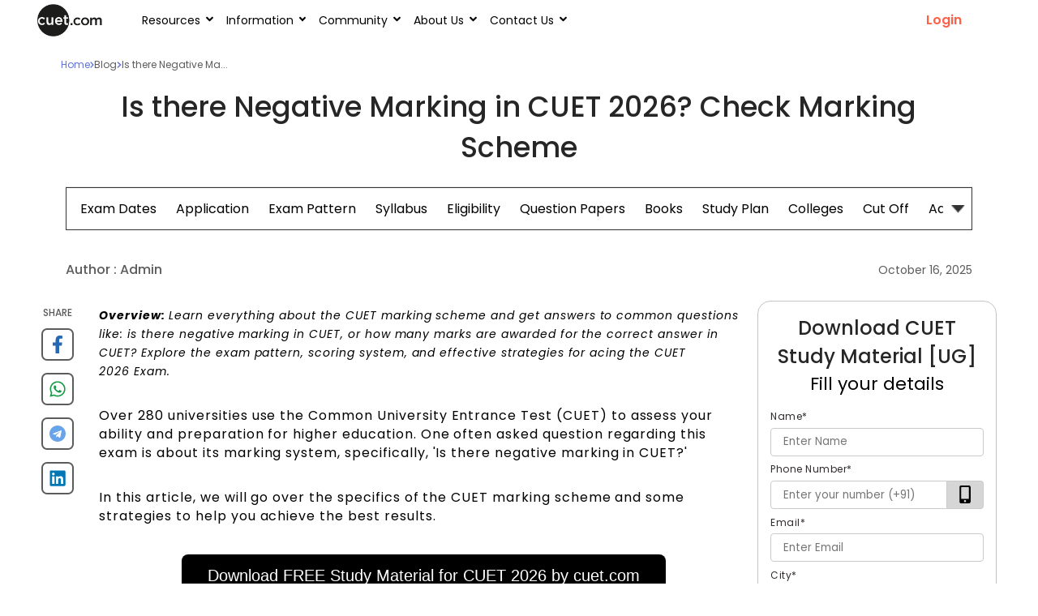

--- FILE ---
content_type: text/html; charset=utf-8
request_url: https://www.cuet.com/is-there-negative-marking-in-cuet
body_size: 74461
content:
<!DOCTYPE html><html lang="en"><head><link rel="preconnect" href="https://fonts.googleapis.com"/><link rel="stylesheet" data-href="https://fonts.googleapis.com/css2?family=Poppins:ital,wght@0,100;0,200;0,300;0,400;0,500;0,600;0,700;0,800;0,900;1,100;1,200;1,300;1,400;1,500;1,600;1,700;1,800;1,900&amp;display=swap"/><script src="https://ajax.googleapis.com/ajax/libs/jquery/3.6.0/jquery.min.js"></script><link rel="preconnect" href="https://fonts.gstatic.com" crossorigin /><meta charSet="utf-8"/><meta name="viewport" content="width=device-width  initial-scale=1.0, maximum-scale=1.0, user-scalable=0"/><link rel="icon" type="image/png" href="https://cdn.toprankers.net.in/images/MicrosoftTeams-image_(1)1686748119.png"/><link rel="canonical" href="https://www.cuet.com/is-there-negative-marking-in-cuet"/><script type="application/ld+json">{ 
            "@context": "https://schema.org",
            "@type": "Article",
            "headline":"Is there Negative Marking in CUET 2026? Check Marking Scheme ",
            "image": ["https://cdn.toprankers.net.in/images/is-there-negative-marking-in-cuet-0287cdb39f5a8.png"],
            "datePublished":"2023-10-26T21:54:14+05:30",
            "dateModified":"2025-10-16T19:47:32+05:30",
            "author":[{
              "@type": "Person",
              "name":"Admin",
              "url":"https://www.toprankers.com/is-there-negative-marking-in-cuet",
              "image": "https://cdn.toprankers.net.in/images/blue-circle-with-white-user_78370-47071758823379.jpg",
              "subject": "Senior Content Writer",
              "description": "An experienced content writer with strong research skills, able to gather, verify, and organise information from reliable sources. Delivers well-structured copy with accurate references, simple language, and on-time turnarounds."
            }]
          }
        </script><title>Is There Negative Marking In CUET 2026 [Marks Calculation] </title><meta name="robots" content="FOLLOW, INDEX"/><meta name="description" content="Is there negative marking in CUET 2026? Clear all your doubts about CUET negative marking rules and how marks are given to correct and wrong answer."/><meta property="og:type" content="website"/><meta name="og:title" property="og:title" content="Is There Negative Marking In CUET 2026 [Marks Calculation] "/><meta name="keywords" content="Is There Negative Marking in CUET, is there any negative marking in cuet, is there any negative marking in cuet exam, is there negative marking in cuet exam, CUET negative marking rules, Negative marking in CUET"/><meta name="og:description" property="og:description" content="Is there negative marking in CUET 2026? Clear all your doubts about CUET negative marking rules and how marks are given to correct and wrong answer."/><meta property="og:site_name" content="Proper Noun"/><meta name="twitter:card" content="summary"/><meta name="twitter:image" content="https://cdn.toprankers.net.in/images/is-there-negative-marking-in-cuet-0287cdb39f5a8.png"/><script type="application/ld+json">{
        "@context": "https://schema.org",
        "@type": "WebSite",
         "url":"https://www.toprankers.com/is-there-negative-marking-in-cuet",
        "potentialAction": {
          "@type": "SearchAction",
          "target": "https://www.toprankers.com/search?q={search_term_string}",
          "query-input": "required name=search_term_string"
        } 
    }</script><script type="application/ld+json">{
    "@context": "https://schema.org/",
    "@type": "FAQPage",
    "mainEntity":[ {
        "@type": "Question",
        "name": "Is there negative marking in CUET 2026?",
        "acceptedAnswer": {
          "@type": "Answer",
          "text":"&lt;span&gt;&lt;span&gt;Yes, there is &lt;/span&gt;&lt;span&gt;negative&lt;/span&gt;&lt;span&gt; marking in CUET 2026. For each incorrect answer, one mark will be deducted from your total score.&lt;/span&gt;&lt;/span&gt;&lt;span&gt;&amp;nbsp;&lt;/span&gt;"
        }
    },{
        "@type": "Question",
        "name": "How does negative marking work in CUET?",
        "acceptedAnswer": {
          "@type": "Answer",
          "text":"&lt;span&gt;&lt;span&gt;In CUET, for every correct answer, you earn 5 marks, but for each incorrect answer, 1 mark will be subtracted from your total score&lt;/span&gt;&lt;span&gt;.&lt;/span&gt;&lt;/span&gt;&lt;span&gt;&amp;nbsp;&lt;/span&gt;"
        }
    },{
        "@type": "Question",
        "name": "Are there any exceptions to negative marking in CUET?",
        "acceptedAnswer": {
          "@type": "Answer",
          "text":"&lt;span&gt;&lt;span&gt;No, CUET follows a consistent negative marking policy for all incorrect answers.&lt;/span&gt;&lt;/span&gt;&lt;span&gt;&amp;nbsp;&lt;/span&gt;"
        }
    },{
        "@type": "Question",
        "name": "Should I attempt questions if I'm not sure about the answer due to negative marking?",
        "acceptedAnswer": {
          "@type": "Answer",
          "text":"&lt;span&gt;&lt;span&gt;It&#39;s&lt;/span&gt;&lt;span&gt; advisable to answer only if you have a reasonable degree of confidence. Blind guessing can lead to deductions, so choose your responses wisely.&lt;/span&gt;&lt;/span&gt;&lt;span&gt;&amp;nbsp;&lt;/span&gt;"
        }
    },{
        "@type": "Question",
        "name": "Does CUET apply negative marking for questions left unanswered?",
        "acceptedAnswer": {
          "@type": "Answer",
          "text":"&lt;span&gt;&lt;span&gt;Questions not &lt;/span&gt;&lt;span&gt;attempted&lt;/span&gt;&lt;span&gt; do not incur any marks, neither positive nor negative.&lt;/span&gt;&lt;/span&gt;&lt;span&gt;&amp;nbsp;&lt;/span&gt;"
        }
    },{
        "@type": "Question",
        "name": "How can I prepare to avoid negative marking in CUET?",
        "acceptedAnswer": {
          "@type": "Answer",
          "text":"&lt;span&gt;&lt;span&gt;Thoroughly study the subjects and topics, practice previous years&#39; papers, and develop effective time management to minimize incorrect answers.&lt;/span&gt;&lt;/span&gt;&lt;span&gt;&amp;nbsp;&lt;/span&gt;"
        }
    },{
        "@type": "Question",
        "name": "Can I use a calculator to reduce the chances of negative marking?",
        "acceptedAnswer": {
          "@type": "Answer",
          "text":"&lt;span&gt;&lt;span&gt;CUET &lt;/span&gt;&lt;span&gt;doesn&#39;t&lt;/span&gt;&lt;span&gt; allow calculators, so &lt;/span&gt;&lt;span&gt;it&#39;s&lt;/span&gt;&lt;span&gt; crucial to improve mental math skills and accuracy in your responses.&lt;/span&gt;&lt;/span&gt;&lt;span&gt;&amp;nbsp;&lt;/span&gt;"
        }
    }]
  }</script><meta name="next-head-count" content="17"/><link rel="preload" href="/_next/static/css/300c52408d29deb6b445.css" as="style"/><link rel="stylesheet" href="/_next/static/css/300c52408d29deb6b445.css" data-n-g=""/><link rel="preload" href="/_next/static/css/bc92c5e7b6cb07136414.css" as="style"/><link rel="stylesheet" href="/_next/static/css/bc92c5e7b6cb07136414.css" data-n-p=""/><link rel="preload" href="/_next/static/css/eeb6fd9249dc3a9d0cf5.css" as="style"/><link rel="stylesheet" href="/_next/static/css/eeb6fd9249dc3a9d0cf5.css" data-n-p=""/><link rel="preload" href="/_next/static/css/a81379e10a7e6e8cee54.css" as="style"/><link rel="stylesheet" href="/_next/static/css/a81379e10a7e6e8cee54.css" data-n-p=""/><link rel="preload" href="/_next/static/css/066628db4f73a9f8246c.css" as="style"/><link rel="stylesheet" href="/_next/static/css/066628db4f73a9f8246c.css" data-n-p=""/><link rel="preload" href="/_next/static/css/3791e7c051d79963f38c.css" as="style"/><link rel="stylesheet" href="/_next/static/css/3791e7c051d79963f38c.css" data-n-p=""/><link rel="preload" href="/_next/static/css/d9a7498c74f6d8d09ec5.css" as="style"/><link rel="stylesheet" href="/_next/static/css/d9a7498c74f6d8d09ec5.css" data-n-p=""/><link rel="preload" href="/_next/static/css/366a5eb7878ab2ae5d21.css" as="style"/><link rel="stylesheet" href="/_next/static/css/366a5eb7878ab2ae5d21.css" data-n-p=""/><link rel="preload" href="/_next/static/css/788b6ec2162f66e91ae1.css" as="style"/><link rel="stylesheet" href="/_next/static/css/788b6ec2162f66e91ae1.css"/><link rel="preload" href="/_next/static/css/8626c95d62854c271835.css" as="style"/><link rel="stylesheet" href="/_next/static/css/8626c95d62854c271835.css"/><link rel="preload" href="/_next/static/css/545cbcd0951ac4589794.css" as="style"/><link rel="stylesheet" href="/_next/static/css/545cbcd0951ac4589794.css"/><link rel="preload" href="/_next/static/css/ef21451d8346d615bd51.css" as="style"/><link rel="stylesheet" href="/_next/static/css/ef21451d8346d615bd51.css"/><link rel="preload" href="/_next/static/css/95fff215c9683e87f5a9.css" as="style"/><link rel="stylesheet" href="/_next/static/css/95fff215c9683e87f5a9.css"/><link rel="preload" href="/_next/static/css/4a714c231ffe1e8d06ae.css" as="style"/><link rel="stylesheet" href="/_next/static/css/4a714c231ffe1e8d06ae.css"/><noscript data-n-css=""></noscript><script defer="" nomodule="" src="/_next/static/chunks/polyfills-a40ef1678bae11e696dba45124eadd70.js"></script><script defer="" src="/_next/static/chunks/e78312c5.f7c2a9df412b854b116b.js"></script><script defer="" src="/_next/static/chunks/507.ab091403eaeb09a9c930.js"></script><script defer="" src="/_next/static/chunks/1850.5d45124b4181cc18a83f.js"></script><script defer="" src="/_next/static/chunks/8571.b4e4e9149a4e0e3ab64c.js"></script><script defer="" src="/_next/static/chunks/2015-6fbc881a4e547b3d173d.js"></script><script defer="" src="/_next/static/chunks/9139-dad23e215bcd72651c34.js"></script><script defer="" src="/_next/static/chunks/2363.8e3494ea959d0250ca0d.js"></script><script defer="" src="/_next/static/chunks/8567.bc32a3109d70dfa157cb.js"></script><script defer="" src="/_next/static/chunks/3280.ff4f635b8cc975873612.js"></script><script defer="" src="/_next/static/chunks/6611-a714274ef970563fdf86.js"></script><script defer="" src="/_next/static/chunks/7794.7e164f4d5d7899e6e56a.js"></script><script defer="" src="/_next/static/chunks/4642.d9719d26e2716b506466.js"></script><script defer="" src="/_next/static/chunks/8657.3b0978ea7693daea073f.js"></script><script defer="" src="/_next/static/chunks/1293.58e05efb8ddf4c3c3d9a.js"></script><script defer="" src="/_next/static/chunks/8392.36d9abf71e25bef42dbd.js"></script><script src="/_next/static/chunks/webpack-f8603f35bd6ad5fcab3e.js" defer=""></script><script src="/_next/static/chunks/framework-e12e56e0b8a76d261551.js" defer=""></script><script src="/_next/static/chunks/main-df48966e86f6d609b83a.js" defer=""></script><script src="/_next/static/chunks/pages/_app-2f366bb678b7778466a4.js" defer=""></script><script src="/_next/static/chunks/4b358913-ba2fc8cd20f8f9396181.js" defer=""></script><script src="/_next/static/chunks/commons-f82bc423992d6038c5da.js" defer=""></script><script src="/_next/static/chunks/7650-c28aeeb8f4493744da74.js" defer=""></script><script src="/_next/static/chunks/3157-dd6bbdce99cba080e6c8.js" defer=""></script><script src="/_next/static/chunks/1749-14a9cf10776404147a89.js" defer=""></script><script src="/_next/static/chunks/4720-6e3a86999405d1f20e25.js" defer=""></script><script src="/_next/static/chunks/1669-338c4f45cd9809f606c1.js" defer=""></script><script src="/_next/static/chunks/6617-0ee197e0bbf247d8d9f8.js" defer=""></script><script src="/_next/static/chunks/609-f6658a437a500902256f.js" defer=""></script><script src="/_next/static/chunks/868-2c678396f4a16a91b358.js" defer=""></script><script src="/_next/static/chunks/3356-1e1b8003658c917b67d5.js" defer=""></script><script src="/_next/static/chunks/8286-bb7b2068a570eeccce02.js" defer=""></script><script src="/_next/static/chunks/6066-29cb6c2e030faac06c12.js" defer=""></script><script src="/_next/static/chunks/3170-ac67ffd6c99ae608be19.js" defer=""></script><script src="/_next/static/chunks/1193-448a0cc615d29e309217.js" defer=""></script><script src="/_next/static/chunks/9654-14031319701a8ad4d99e.js" defer=""></script><script src="/_next/static/chunks/5134-8db01744fa7578044d86.js" defer=""></script><script src="/_next/static/chunks/7603-90e49c469a97c5009ce4.js" defer=""></script><script src="/_next/static/chunks/8628-80d250bc7b33dd6b815c.js" defer=""></script><script src="/_next/static/chunks/591-00eb81186adf27d6746e.js" defer=""></script><script src="/_next/static/chunks/3096-09519341a664af5baaf5.js" defer=""></script><script src="/_next/static/chunks/9103-d5265f82b3f9c0ec6b32.js" defer=""></script><script src="/_next/static/chunks/pages/%5Bslug%5D-7fe16a1193c0cbd2dc90.js" defer=""></script><script src="/_next/static/AoEIynAnGw8uUxuj7TF2t/_buildManifest.js" defer=""></script><script src="/_next/static/AoEIynAnGw8uUxuj7TF2t/_ssgManifest.js" defer=""></script><style id="jss-server-side">.MuiGrid-container {
  width: 100%;
  display: flex;
  flex-wrap: wrap;
  box-sizing: border-box;
}
.MuiGrid-item {
  margin: 0;
  box-sizing: border-box;
}
.MuiGrid-zeroMinWidth {
  min-width: 0;
}
.MuiGrid-direction-xs-column {
  flex-direction: column;
}
.MuiGrid-direction-xs-column-reverse {
  flex-direction: column-reverse;
}
.MuiGrid-direction-xs-row-reverse {
  flex-direction: row-reverse;
}
.MuiGrid-wrap-xs-nowrap {
  flex-wrap: nowrap;
}
.MuiGrid-wrap-xs-wrap-reverse {
  flex-wrap: wrap-reverse;
}
.MuiGrid-align-items-xs-center {
  align-items: center;
}
.MuiGrid-align-items-xs-flex-start {
  align-items: flex-start;
}
.MuiGrid-align-items-xs-flex-end {
  align-items: flex-end;
}
.MuiGrid-align-items-xs-baseline {
  align-items: baseline;
}
.MuiGrid-align-content-xs-center {
  align-content: center;
}
.MuiGrid-align-content-xs-flex-start {
  align-content: flex-start;
}
.MuiGrid-align-content-xs-flex-end {
  align-content: flex-end;
}
.MuiGrid-align-content-xs-space-between {
  align-content: space-between;
}
.MuiGrid-align-content-xs-space-around {
  align-content: space-around;
}
.MuiGrid-justify-content-xs-center {
  justify-content: center;
}
.MuiGrid-justify-content-xs-flex-end {
  justify-content: flex-end;
}
.MuiGrid-justify-content-xs-space-between {
  justify-content: space-between;
}
.MuiGrid-justify-content-xs-space-around {
  justify-content: space-around;
}
.MuiGrid-justify-content-xs-space-evenly {
  justify-content: space-evenly;
}
.MuiGrid-spacing-xs-1 {
  width: calc(100% + 8px);
  margin: -4px;
}
.MuiGrid-spacing-xs-1 > .MuiGrid-item {
  padding: 4px;
}
.MuiGrid-spacing-xs-2 {
  width: calc(100% + 16px);
  margin: -8px;
}
.MuiGrid-spacing-xs-2 > .MuiGrid-item {
  padding: 8px;
}
.MuiGrid-spacing-xs-3 {
  width: calc(100% + 24px);
  margin: -12px;
}
.MuiGrid-spacing-xs-3 > .MuiGrid-item {
  padding: 12px;
}
.MuiGrid-spacing-xs-4 {
  width: calc(100% + 32px);
  margin: -16px;
}
.MuiGrid-spacing-xs-4 > .MuiGrid-item {
  padding: 16px;
}
.MuiGrid-spacing-xs-5 {
  width: calc(100% + 40px);
  margin: -20px;
}
.MuiGrid-spacing-xs-5 > .MuiGrid-item {
  padding: 20px;
}
.MuiGrid-spacing-xs-6 {
  width: calc(100% + 48px);
  margin: -24px;
}
.MuiGrid-spacing-xs-6 > .MuiGrid-item {
  padding: 24px;
}
.MuiGrid-spacing-xs-7 {
  width: calc(100% + 56px);
  margin: -28px;
}
.MuiGrid-spacing-xs-7 > .MuiGrid-item {
  padding: 28px;
}
.MuiGrid-spacing-xs-8 {
  width: calc(100% + 64px);
  margin: -32px;
}
.MuiGrid-spacing-xs-8 > .MuiGrid-item {
  padding: 32px;
}
.MuiGrid-spacing-xs-9 {
  width: calc(100% + 72px);
  margin: -36px;
}
.MuiGrid-spacing-xs-9 > .MuiGrid-item {
  padding: 36px;
}
.MuiGrid-spacing-xs-10 {
  width: calc(100% + 80px);
  margin: -40px;
}
.MuiGrid-spacing-xs-10 > .MuiGrid-item {
  padding: 40px;
}
.MuiGrid-grid-xs-auto {
  flex-grow: 0;
  max-width: none;
  flex-basis: auto;
}
.MuiGrid-grid-xs-true {
  flex-grow: 1;
  max-width: 100%;
  flex-basis: 0;
}
.MuiGrid-grid-xs-1 {
  flex-grow: 0;
  max-width: 8.333333%;
  flex-basis: 8.333333%;
}
.MuiGrid-grid-xs-2 {
  flex-grow: 0;
  max-width: 16.666667%;
  flex-basis: 16.666667%;
}
.MuiGrid-grid-xs-3 {
  flex-grow: 0;
  max-width: 25%;
  flex-basis: 25%;
}
.MuiGrid-grid-xs-4 {
  flex-grow: 0;
  max-width: 33.333333%;
  flex-basis: 33.333333%;
}
.MuiGrid-grid-xs-5 {
  flex-grow: 0;
  max-width: 41.666667%;
  flex-basis: 41.666667%;
}
.MuiGrid-grid-xs-6 {
  flex-grow: 0;
  max-width: 50%;
  flex-basis: 50%;
}
.MuiGrid-grid-xs-7 {
  flex-grow: 0;
  max-width: 58.333333%;
  flex-basis: 58.333333%;
}
.MuiGrid-grid-xs-8 {
  flex-grow: 0;
  max-width: 66.666667%;
  flex-basis: 66.666667%;
}
.MuiGrid-grid-xs-9 {
  flex-grow: 0;
  max-width: 75%;
  flex-basis: 75%;
}
.MuiGrid-grid-xs-10 {
  flex-grow: 0;
  max-width: 83.333333%;
  flex-basis: 83.333333%;
}
.MuiGrid-grid-xs-11 {
  flex-grow: 0;
  max-width: 91.666667%;
  flex-basis: 91.666667%;
}
.MuiGrid-grid-xs-12 {
  flex-grow: 0;
  max-width: 100%;
  flex-basis: 100%;
}
@media (min-width:600px) {
  .MuiGrid-grid-sm-auto {
    flex-grow: 0;
    max-width: none;
    flex-basis: auto;
  }
  .MuiGrid-grid-sm-true {
    flex-grow: 1;
    max-width: 100%;
    flex-basis: 0;
  }
  .MuiGrid-grid-sm-1 {
    flex-grow: 0;
    max-width: 8.333333%;
    flex-basis: 8.333333%;
  }
  .MuiGrid-grid-sm-2 {
    flex-grow: 0;
    max-width: 16.666667%;
    flex-basis: 16.666667%;
  }
  .MuiGrid-grid-sm-3 {
    flex-grow: 0;
    max-width: 25%;
    flex-basis: 25%;
  }
  .MuiGrid-grid-sm-4 {
    flex-grow: 0;
    max-width: 33.333333%;
    flex-basis: 33.333333%;
  }
  .MuiGrid-grid-sm-5 {
    flex-grow: 0;
    max-width: 41.666667%;
    flex-basis: 41.666667%;
  }
  .MuiGrid-grid-sm-6 {
    flex-grow: 0;
    max-width: 50%;
    flex-basis: 50%;
  }
  .MuiGrid-grid-sm-7 {
    flex-grow: 0;
    max-width: 58.333333%;
    flex-basis: 58.333333%;
  }
  .MuiGrid-grid-sm-8 {
    flex-grow: 0;
    max-width: 66.666667%;
    flex-basis: 66.666667%;
  }
  .MuiGrid-grid-sm-9 {
    flex-grow: 0;
    max-width: 75%;
    flex-basis: 75%;
  }
  .MuiGrid-grid-sm-10 {
    flex-grow: 0;
    max-width: 83.333333%;
    flex-basis: 83.333333%;
  }
  .MuiGrid-grid-sm-11 {
    flex-grow: 0;
    max-width: 91.666667%;
    flex-basis: 91.666667%;
  }
  .MuiGrid-grid-sm-12 {
    flex-grow: 0;
    max-width: 100%;
    flex-basis: 100%;
  }
}
@media (min-width:960px) {
  .MuiGrid-grid-md-auto {
    flex-grow: 0;
    max-width: none;
    flex-basis: auto;
  }
  .MuiGrid-grid-md-true {
    flex-grow: 1;
    max-width: 100%;
    flex-basis: 0;
  }
  .MuiGrid-grid-md-1 {
    flex-grow: 0;
    max-width: 8.333333%;
    flex-basis: 8.333333%;
  }
  .MuiGrid-grid-md-2 {
    flex-grow: 0;
    max-width: 16.666667%;
    flex-basis: 16.666667%;
  }
  .MuiGrid-grid-md-3 {
    flex-grow: 0;
    max-width: 25%;
    flex-basis: 25%;
  }
  .MuiGrid-grid-md-4 {
    flex-grow: 0;
    max-width: 33.333333%;
    flex-basis: 33.333333%;
  }
  .MuiGrid-grid-md-5 {
    flex-grow: 0;
    max-width: 41.666667%;
    flex-basis: 41.666667%;
  }
  .MuiGrid-grid-md-6 {
    flex-grow: 0;
    max-width: 50%;
    flex-basis: 50%;
  }
  .MuiGrid-grid-md-7 {
    flex-grow: 0;
    max-width: 58.333333%;
    flex-basis: 58.333333%;
  }
  .MuiGrid-grid-md-8 {
    flex-grow: 0;
    max-width: 66.666667%;
    flex-basis: 66.666667%;
  }
  .MuiGrid-grid-md-9 {
    flex-grow: 0;
    max-width: 75%;
    flex-basis: 75%;
  }
  .MuiGrid-grid-md-10 {
    flex-grow: 0;
    max-width: 83.333333%;
    flex-basis: 83.333333%;
  }
  .MuiGrid-grid-md-11 {
    flex-grow: 0;
    max-width: 91.666667%;
    flex-basis: 91.666667%;
  }
  .MuiGrid-grid-md-12 {
    flex-grow: 0;
    max-width: 100%;
    flex-basis: 100%;
  }
}
@media (min-width:1280px) {
  .MuiGrid-grid-lg-auto {
    flex-grow: 0;
    max-width: none;
    flex-basis: auto;
  }
  .MuiGrid-grid-lg-true {
    flex-grow: 1;
    max-width: 100%;
    flex-basis: 0;
  }
  .MuiGrid-grid-lg-1 {
    flex-grow: 0;
    max-width: 8.333333%;
    flex-basis: 8.333333%;
  }
  .MuiGrid-grid-lg-2 {
    flex-grow: 0;
    max-width: 16.666667%;
    flex-basis: 16.666667%;
  }
  .MuiGrid-grid-lg-3 {
    flex-grow: 0;
    max-width: 25%;
    flex-basis: 25%;
  }
  .MuiGrid-grid-lg-4 {
    flex-grow: 0;
    max-width: 33.333333%;
    flex-basis: 33.333333%;
  }
  .MuiGrid-grid-lg-5 {
    flex-grow: 0;
    max-width: 41.666667%;
    flex-basis: 41.666667%;
  }
  .MuiGrid-grid-lg-6 {
    flex-grow: 0;
    max-width: 50%;
    flex-basis: 50%;
  }
  .MuiGrid-grid-lg-7 {
    flex-grow: 0;
    max-width: 58.333333%;
    flex-basis: 58.333333%;
  }
  .MuiGrid-grid-lg-8 {
    flex-grow: 0;
    max-width: 66.666667%;
    flex-basis: 66.666667%;
  }
  .MuiGrid-grid-lg-9 {
    flex-grow: 0;
    max-width: 75%;
    flex-basis: 75%;
  }
  .MuiGrid-grid-lg-10 {
    flex-grow: 0;
    max-width: 83.333333%;
    flex-basis: 83.333333%;
  }
  .MuiGrid-grid-lg-11 {
    flex-grow: 0;
    max-width: 91.666667%;
    flex-basis: 91.666667%;
  }
  .MuiGrid-grid-lg-12 {
    flex-grow: 0;
    max-width: 100%;
    flex-basis: 100%;
  }
}
@media (min-width:1920px) {
  .MuiGrid-grid-xl-auto {
    flex-grow: 0;
    max-width: none;
    flex-basis: auto;
  }
  .MuiGrid-grid-xl-true {
    flex-grow: 1;
    max-width: 100%;
    flex-basis: 0;
  }
  .MuiGrid-grid-xl-1 {
    flex-grow: 0;
    max-width: 8.333333%;
    flex-basis: 8.333333%;
  }
  .MuiGrid-grid-xl-2 {
    flex-grow: 0;
    max-width: 16.666667%;
    flex-basis: 16.666667%;
  }
  .MuiGrid-grid-xl-3 {
    flex-grow: 0;
    max-width: 25%;
    flex-basis: 25%;
  }
  .MuiGrid-grid-xl-4 {
    flex-grow: 0;
    max-width: 33.333333%;
    flex-basis: 33.333333%;
  }
  .MuiGrid-grid-xl-5 {
    flex-grow: 0;
    max-width: 41.666667%;
    flex-basis: 41.666667%;
  }
  .MuiGrid-grid-xl-6 {
    flex-grow: 0;
    max-width: 50%;
    flex-basis: 50%;
  }
  .MuiGrid-grid-xl-7 {
    flex-grow: 0;
    max-width: 58.333333%;
    flex-basis: 58.333333%;
  }
  .MuiGrid-grid-xl-8 {
    flex-grow: 0;
    max-width: 66.666667%;
    flex-basis: 66.666667%;
  }
  .MuiGrid-grid-xl-9 {
    flex-grow: 0;
    max-width: 75%;
    flex-basis: 75%;
  }
  .MuiGrid-grid-xl-10 {
    flex-grow: 0;
    max-width: 83.333333%;
    flex-basis: 83.333333%;
  }
  .MuiGrid-grid-xl-11 {
    flex-grow: 0;
    max-width: 91.666667%;
    flex-basis: 91.666667%;
  }
  .MuiGrid-grid-xl-12 {
    flex-grow: 0;
    max-width: 100%;
    flex-basis: 100%;
  }
}
  .MuiSvgIcon-root {
    fill: currentColor;
    width: 1em;
    height: 1em;
    display: inline-block;
    font-size: 1.5rem;
    transition: fill 200ms cubic-bezier(0.4, 0, 0.2, 1) 0ms;
    flex-shrink: 0;
    user-select: none;
  }
  .MuiSvgIcon-colorPrimary {
    color: #3f51b5;
  }
  .MuiSvgIcon-colorSecondary {
    color: #f50057;
  }
  .MuiSvgIcon-colorAction {
    color: rgba(0, 0, 0, 0.54);
  }
  .MuiSvgIcon-colorError {
    color: #f44336;
  }
  .MuiSvgIcon-colorDisabled {
    color: rgba(0, 0, 0, 0.26);
  }
  .MuiSvgIcon-fontSizeInherit {
    font-size: inherit;
  }
  .MuiSvgIcon-fontSizeSmall {
    font-size: 1.25rem;
  }
  .MuiSvgIcon-fontSizeLarge {
    font-size: 2.1875rem;
  }
  .MuiToolbar-root {
    display: flex;
    position: relative;
    align-items: center;
  }
  .MuiToolbar-gutters {
    padding-left: 16px;
    padding-right: 16px;
  }
@media (min-width:600px) {
  .MuiToolbar-gutters {
    padding-left: 24px;
    padding-right: 24px;
  }
}
  .MuiToolbar-regular {
    min-height: 56px;
  }
@media (min-width:0px) and (orientation: landscape) {
  .MuiToolbar-regular {
    min-height: 48px;
  }
}
@media (min-width:600px) {
  .MuiToolbar-regular {
    min-height: 64px;
  }
}
  .MuiToolbar-dense {
    min-height: 48px;
  }
  .MuiButtonBase-root {
    color: inherit;
    border: 0;
    cursor: pointer;
    margin: 0;
    display: inline-flex;
    outline: 0;
    padding: 0;
    position: relative;
    align-items: center;
    user-select: none;
    border-radius: 0;
    vertical-align: middle;
    -moz-appearance: none;
    justify-content: center;
    text-decoration: none;
    background-color: transparent;
    -webkit-appearance: none;
    -webkit-tap-highlight-color: transparent;
  }
  .MuiButtonBase-root::-moz-focus-inner {
    border-style: none;
  }
  .MuiButtonBase-root.Mui-disabled {
    cursor: default;
    pointer-events: none;
  }
@media print {
  .MuiButtonBase-root {
    color-adjust: exact;
  }
}
  .MuiIconButton-root {
    flex: 0 0 auto;
    color: rgba(0, 0, 0, 0.54);
    padding: 12px;
    overflow: visible;
    font-size: 1.5rem;
    text-align: center;
    transition: background-color 150ms cubic-bezier(0.4, 0, 0.2, 1) 0ms;
    border-radius: 50%;
  }
  .MuiIconButton-root:hover {
    background-color: rgba(0, 0, 0, 0.04);
  }
  .MuiIconButton-root.Mui-disabled {
    color: rgba(0, 0, 0, 0.26);
    background-color: transparent;
  }
@media (hover: none) {
  .MuiIconButton-root:hover {
    background-color: transparent;
  }
}
  .MuiIconButton-edgeStart {
    margin-left: -12px;
  }
  .MuiIconButton-sizeSmall.MuiIconButton-edgeStart {
    margin-left: -3px;
  }
  .MuiIconButton-edgeEnd {
    margin-right: -12px;
  }
  .MuiIconButton-sizeSmall.MuiIconButton-edgeEnd {
    margin-right: -3px;
  }
  .MuiIconButton-colorInherit {
    color: inherit;
  }
  .MuiIconButton-colorPrimary {
    color: #3f51b5;
  }
  .MuiIconButton-colorPrimary:hover {
    background-color: rgba(63, 81, 181, 0.04);
  }
@media (hover: none) {
  .MuiIconButton-colorPrimary:hover {
    background-color: transparent;
  }
}
  .MuiIconButton-colorSecondary {
    color: #f50057;
  }
  .MuiIconButton-colorSecondary:hover {
    background-color: rgba(245, 0, 87, 0.04);
  }
@media (hover: none) {
  .MuiIconButton-colorSecondary:hover {
    background-color: transparent;
  }
}
  .MuiIconButton-sizeSmall {
    padding: 3px;
    font-size: 1.125rem;
  }
  .MuiIconButton-label {
    width: 100%;
    display: flex;
    align-items: inherit;
    justify-content: inherit;
  }
  .jss6 {
    display: flex;
  }
  .jss7 {
    color: #262626;
    font-size: 16px;
    font-family: Lato;
    font-weight: bold;
  }
  .jss8 {
    color: green;
    padding-left: 8px;
    padding-bottom: 0;
  }
  .jss8selected {
    color: white;
    background-color: red;
  }
  .jss9 {
    width: 100%;
    height: 54px;
    z-index: 160;
    position: fixed;
    box-shadow: none;
    background-color: #F7F7F7;
  }
  .jss10 {
    color: #D8D8D8;
  }
  .jss11 {
    display: none;
  }
  .jss12 {
    width: 270px;
    z-index: 1200;
    flex-shrink: 0;
  }
  .jss13 {
    width: 270px;
    opacity: 3;
    border-radius: 10px;
  }
  .jss14 {
    display: flex;
    padding: 0px 8px;
    min-height: 56px;
    align-items: center;
    justify-content: flex-end;
  }
@media (min-width:0px) and (orientation: landscape) {
  .jss14 {
    min-height: 48px;
  }
}
@media (min-width:600px) {
  .jss14 {
    min-height: 64px;
  }
}
  .jss15 {
    display: flex;
    padding: 0px 12px;
    min-height: 56px;
    align-items: center;
    justify-content: space-between;
  }
@media (min-width:0px) and (orientation: landscape) {
  .jss15 {
    min-height: 48px;
  }
}
@media (min-width:600px) {
  .jss15 {
    min-height: 64px;
  }
}
  .jss16 {
    padding: 24px;
    flex-grow: 1;
    transition: margin 195ms cubic-bezier(0.4, 0, 0.6, 1) 0ms;
    margin-left: -270px;
  }
  .jss17 {
    transition: margin 225ms cubic-bezier(0.0, 0, 0.2, 1) 0ms;
    margin-left: 0;
  }
  .jss18 {
    gap: 3rem;
    display: flex;
    justify-content: center;
  }
  .jss1 {
    order: 1;
  }
  .jss2 {
    order: 0;
  }
  .jss3 {
    order: 0;
  }
  .jss4 {
    order: 1;
  }
  .jss5 .MuiStepConnector-root {
    background-color: #ccc;
  }
  .jss19 {
    order: 1;
  }
  .jss20 {
    order: 0;
  }
  .jss21 {
    order: 0;
  }
  .jss22 {
    order: 1;
  }
  .jss23 .MuiStepConnector-root {
    background-color: #ccc;
  }</style><style data-href="https://fonts.googleapis.com/css2?family=Poppins:ital,wght@0,100;0,200;0,300;0,400;0,500;0,600;0,700;0,800;0,900;1,100;1,200;1,300;1,400;1,500;1,600;1,700;1,800;1,900&display=swap">@font-face{font-family:'Poppins';font-style:italic;font-weight:100;font-display:swap;src:url(https://fonts.gstatic.com/l/font?kit=pxiAyp8kv8JHgFVrJJLmE3tG&skey=14913f5d70e4915e&v=v24) format('woff')}@font-face{font-family:'Poppins';font-style:italic;font-weight:200;font-display:swap;src:url(https://fonts.gstatic.com/l/font?kit=pxiDyp8kv8JHgFVrJJLmv1plEw&skey=e6f64e60fb8d9268&v=v24) format('woff')}@font-face{font-family:'Poppins';font-style:italic;font-weight:300;font-display:swap;src:url(https://fonts.gstatic.com/l/font?kit=pxiDyp8kv8JHgFVrJJLm21llEw&skey=b60188e8ecc47dee&v=v24) format('woff')}@font-face{font-family:'Poppins';font-style:italic;font-weight:400;font-display:swap;src:url(https://fonts.gstatic.com/l/font?kit=pxiGyp8kv8JHgFVrJJLedA&skey=f21d6e783fa43c88&v=v24) format('woff')}@font-face{font-family:'Poppins';font-style:italic;font-weight:500;font-display:swap;src:url(https://fonts.gstatic.com/l/font?kit=pxiDyp8kv8JHgFVrJJLmg1hlEw&skey=b0aa19767d34da85&v=v24) format('woff')}@font-face{font-family:'Poppins';font-style:italic;font-weight:600;font-display:swap;src:url(https://fonts.gstatic.com/l/font?kit=pxiDyp8kv8JHgFVrJJLmr19lEw&skey=7fbc556774b13ef0&v=v24) format('woff')}@font-face{font-family:'Poppins';font-style:italic;font-weight:700;font-display:swap;src:url(https://fonts.gstatic.com/l/font?kit=pxiDyp8kv8JHgFVrJJLmy15lEw&skey=29c3bd833a54ba8c&v=v24) format('woff')}@font-face{font-family:'Poppins';font-style:italic;font-weight:800;font-display:swap;src:url(https://fonts.gstatic.com/l/font?kit=pxiDyp8kv8JHgFVrJJLm111lEw&skey=6ea139488603f28c&v=v24) format('woff')}@font-face{font-family:'Poppins';font-style:italic;font-weight:900;font-display:swap;src:url(https://fonts.gstatic.com/l/font?kit=pxiDyp8kv8JHgFVrJJLm81xlEw&skey=846b48b4eada095a&v=v24) format('woff')}@font-face{font-family:'Poppins';font-style:normal;font-weight:100;font-display:swap;src:url(https://fonts.gstatic.com/l/font?kit=pxiGyp8kv8JHgFVrLPTedA&skey=57be0781cfb72ecd&v=v24) format('woff')}@font-face{font-family:'Poppins';font-style:normal;font-weight:200;font-display:swap;src:url(https://fonts.gstatic.com/l/font?kit=pxiByp8kv8JHgFVrLFj_V1g&skey=1bdc08fe61c3cc9e&v=v24) format('woff')}@font-face{font-family:'Poppins';font-style:normal;font-weight:300;font-display:swap;src:url(https://fonts.gstatic.com/l/font?kit=pxiByp8kv8JHgFVrLDz8V1g&skey=4aabc5055a39e031&v=v24) format('woff')}@font-face{font-family:'Poppins';font-style:normal;font-weight:400;font-display:swap;src:url(https://fonts.gstatic.com/l/font?kit=pxiEyp8kv8JHgFVrFJM&skey=87759fb096548f6d&v=v24) format('woff')}@font-face{font-family:'Poppins';font-style:normal;font-weight:500;font-display:swap;src:url(https://fonts.gstatic.com/l/font?kit=pxiByp8kv8JHgFVrLGT9V1g&skey=d4526a9b64c21b87&v=v24) format('woff')}@font-face{font-family:'Poppins';font-style:normal;font-weight:600;font-display:swap;src:url(https://fonts.gstatic.com/l/font?kit=pxiByp8kv8JHgFVrLEj6V1g&skey=ce7ef9d62ca89319&v=v24) format('woff')}@font-face{font-family:'Poppins';font-style:normal;font-weight:700;font-display:swap;src:url(https://fonts.gstatic.com/l/font?kit=pxiByp8kv8JHgFVrLCz7V1g&skey=cea76fe63715a67a&v=v24) format('woff')}@font-face{font-family:'Poppins';font-style:normal;font-weight:800;font-display:swap;src:url(https://fonts.gstatic.com/l/font?kit=pxiByp8kv8JHgFVrLDD4V1g&skey=f01e006f58df81ac&v=v24) format('woff')}@font-face{font-family:'Poppins';font-style:normal;font-weight:900;font-display:swap;src:url(https://fonts.gstatic.com/l/font?kit=pxiByp8kv8JHgFVrLBT5V1g&skey=6c361c40a830b323&v=v24) format('woff')}@font-face{font-family:'Poppins';font-style:italic;font-weight:100;font-display:swap;src:url(https://fonts.gstatic.com/s/poppins/v24/pxiAyp8kv8JHgFVrJJLmE0tDMPKhSkFEkm8.woff2) format('woff2');unicode-range:U+0900-097F,U+1CD0-1CF9,U+200C-200D,U+20A8,U+20B9,U+20F0,U+25CC,U+A830-A839,U+A8E0-A8FF,U+11B00-11B09}@font-face{font-family:'Poppins';font-style:italic;font-weight:100;font-display:swap;src:url(https://fonts.gstatic.com/s/poppins/v24/pxiAyp8kv8JHgFVrJJLmE0tMMPKhSkFEkm8.woff2) format('woff2');unicode-range:U+0100-02BA,U+02BD-02C5,U+02C7-02CC,U+02CE-02D7,U+02DD-02FF,U+0304,U+0308,U+0329,U+1D00-1DBF,U+1E00-1E9F,U+1EF2-1EFF,U+2020,U+20A0-20AB,U+20AD-20C0,U+2113,U+2C60-2C7F,U+A720-A7FF}@font-face{font-family:'Poppins';font-style:italic;font-weight:100;font-display:swap;src:url(https://fonts.gstatic.com/s/poppins/v24/pxiAyp8kv8JHgFVrJJLmE0tCMPKhSkFE.woff2) format('woff2');unicode-range:U+0000-00FF,U+0131,U+0152-0153,U+02BB-02BC,U+02C6,U+02DA,U+02DC,U+0304,U+0308,U+0329,U+2000-206F,U+20AC,U+2122,U+2191,U+2193,U+2212,U+2215,U+FEFF,U+FFFD}@font-face{font-family:'Poppins';font-style:italic;font-weight:200;font-display:swap;src:url(https://fonts.gstatic.com/s/poppins/v24/pxiDyp8kv8JHgFVrJJLmv1pVFteOYktMqlap.woff2) format('woff2');unicode-range:U+0900-097F,U+1CD0-1CF9,U+200C-200D,U+20A8,U+20B9,U+20F0,U+25CC,U+A830-A839,U+A8E0-A8FF,U+11B00-11B09}@font-face{font-family:'Poppins';font-style:italic;font-weight:200;font-display:swap;src:url(https://fonts.gstatic.com/s/poppins/v24/pxiDyp8kv8JHgFVrJJLmv1pVGdeOYktMqlap.woff2) format('woff2');unicode-range:U+0100-02BA,U+02BD-02C5,U+02C7-02CC,U+02CE-02D7,U+02DD-02FF,U+0304,U+0308,U+0329,U+1D00-1DBF,U+1E00-1E9F,U+1EF2-1EFF,U+2020,U+20A0-20AB,U+20AD-20C0,U+2113,U+2C60-2C7F,U+A720-A7FF}@font-face{font-family:'Poppins';font-style:italic;font-weight:200;font-display:swap;src:url(https://fonts.gstatic.com/s/poppins/v24/pxiDyp8kv8JHgFVrJJLmv1pVF9eOYktMqg.woff2) format('woff2');unicode-range:U+0000-00FF,U+0131,U+0152-0153,U+02BB-02BC,U+02C6,U+02DA,U+02DC,U+0304,U+0308,U+0329,U+2000-206F,U+20AC,U+2122,U+2191,U+2193,U+2212,U+2215,U+FEFF,U+FFFD}@font-face{font-family:'Poppins';font-style:italic;font-weight:300;font-display:swap;src:url(https://fonts.gstatic.com/s/poppins/v24/pxiDyp8kv8JHgFVrJJLm21lVFteOYktMqlap.woff2) format('woff2');unicode-range:U+0900-097F,U+1CD0-1CF9,U+200C-200D,U+20A8,U+20B9,U+20F0,U+25CC,U+A830-A839,U+A8E0-A8FF,U+11B00-11B09}@font-face{font-family:'Poppins';font-style:italic;font-weight:300;font-display:swap;src:url(https://fonts.gstatic.com/s/poppins/v24/pxiDyp8kv8JHgFVrJJLm21lVGdeOYktMqlap.woff2) format('woff2');unicode-range:U+0100-02BA,U+02BD-02C5,U+02C7-02CC,U+02CE-02D7,U+02DD-02FF,U+0304,U+0308,U+0329,U+1D00-1DBF,U+1E00-1E9F,U+1EF2-1EFF,U+2020,U+20A0-20AB,U+20AD-20C0,U+2113,U+2C60-2C7F,U+A720-A7FF}@font-face{font-family:'Poppins';font-style:italic;font-weight:300;font-display:swap;src:url(https://fonts.gstatic.com/s/poppins/v24/pxiDyp8kv8JHgFVrJJLm21lVF9eOYktMqg.woff2) format('woff2');unicode-range:U+0000-00FF,U+0131,U+0152-0153,U+02BB-02BC,U+02C6,U+02DA,U+02DC,U+0304,U+0308,U+0329,U+2000-206F,U+20AC,U+2122,U+2191,U+2193,U+2212,U+2215,U+FEFF,U+FFFD}@font-face{font-family:'Poppins';font-style:italic;font-weight:400;font-display:swap;src:url(https://fonts.gstatic.com/s/poppins/v24/pxiGyp8kv8JHgFVrJJLucXtAOvWDSHFF.woff2) format('woff2');unicode-range:U+0900-097F,U+1CD0-1CF9,U+200C-200D,U+20A8,U+20B9,U+20F0,U+25CC,U+A830-A839,U+A8E0-A8FF,U+11B00-11B09}@font-face{font-family:'Poppins';font-style:italic;font-weight:400;font-display:swap;src:url(https://fonts.gstatic.com/s/poppins/v24/pxiGyp8kv8JHgFVrJJLufntAOvWDSHFF.woff2) format('woff2');unicode-range:U+0100-02BA,U+02BD-02C5,U+02C7-02CC,U+02CE-02D7,U+02DD-02FF,U+0304,U+0308,U+0329,U+1D00-1DBF,U+1E00-1E9F,U+1EF2-1EFF,U+2020,U+20A0-20AB,U+20AD-20C0,U+2113,U+2C60-2C7F,U+A720-A7FF}@font-face{font-family:'Poppins';font-style:italic;font-weight:400;font-display:swap;src:url(https://fonts.gstatic.com/s/poppins/v24/pxiGyp8kv8JHgFVrJJLucHtAOvWDSA.woff2) format('woff2');unicode-range:U+0000-00FF,U+0131,U+0152-0153,U+02BB-02BC,U+02C6,U+02DA,U+02DC,U+0304,U+0308,U+0329,U+2000-206F,U+20AC,U+2122,U+2191,U+2193,U+2212,U+2215,U+FEFF,U+FFFD}@font-face{font-family:'Poppins';font-style:italic;font-weight:500;font-display:swap;src:url(https://fonts.gstatic.com/s/poppins/v24/pxiDyp8kv8JHgFVrJJLmg1hVFteOYktMqlap.woff2) format('woff2');unicode-range:U+0900-097F,U+1CD0-1CF9,U+200C-200D,U+20A8,U+20B9,U+20F0,U+25CC,U+A830-A839,U+A8E0-A8FF,U+11B00-11B09}@font-face{font-family:'Poppins';font-style:italic;font-weight:500;font-display:swap;src:url(https://fonts.gstatic.com/s/poppins/v24/pxiDyp8kv8JHgFVrJJLmg1hVGdeOYktMqlap.woff2) format('woff2');unicode-range:U+0100-02BA,U+02BD-02C5,U+02C7-02CC,U+02CE-02D7,U+02DD-02FF,U+0304,U+0308,U+0329,U+1D00-1DBF,U+1E00-1E9F,U+1EF2-1EFF,U+2020,U+20A0-20AB,U+20AD-20C0,U+2113,U+2C60-2C7F,U+A720-A7FF}@font-face{font-family:'Poppins';font-style:italic;font-weight:500;font-display:swap;src:url(https://fonts.gstatic.com/s/poppins/v24/pxiDyp8kv8JHgFVrJJLmg1hVF9eOYktMqg.woff2) format('woff2');unicode-range:U+0000-00FF,U+0131,U+0152-0153,U+02BB-02BC,U+02C6,U+02DA,U+02DC,U+0304,U+0308,U+0329,U+2000-206F,U+20AC,U+2122,U+2191,U+2193,U+2212,U+2215,U+FEFF,U+FFFD}@font-face{font-family:'Poppins';font-style:italic;font-weight:600;font-display:swap;src:url(https://fonts.gstatic.com/s/poppins/v24/pxiDyp8kv8JHgFVrJJLmr19VFteOYktMqlap.woff2) format('woff2');unicode-range:U+0900-097F,U+1CD0-1CF9,U+200C-200D,U+20A8,U+20B9,U+20F0,U+25CC,U+A830-A839,U+A8E0-A8FF,U+11B00-11B09}@font-face{font-family:'Poppins';font-style:italic;font-weight:600;font-display:swap;src:url(https://fonts.gstatic.com/s/poppins/v24/pxiDyp8kv8JHgFVrJJLmr19VGdeOYktMqlap.woff2) format('woff2');unicode-range:U+0100-02BA,U+02BD-02C5,U+02C7-02CC,U+02CE-02D7,U+02DD-02FF,U+0304,U+0308,U+0329,U+1D00-1DBF,U+1E00-1E9F,U+1EF2-1EFF,U+2020,U+20A0-20AB,U+20AD-20C0,U+2113,U+2C60-2C7F,U+A720-A7FF}@font-face{font-family:'Poppins';font-style:italic;font-weight:600;font-display:swap;src:url(https://fonts.gstatic.com/s/poppins/v24/pxiDyp8kv8JHgFVrJJLmr19VF9eOYktMqg.woff2) format('woff2');unicode-range:U+0000-00FF,U+0131,U+0152-0153,U+02BB-02BC,U+02C6,U+02DA,U+02DC,U+0304,U+0308,U+0329,U+2000-206F,U+20AC,U+2122,U+2191,U+2193,U+2212,U+2215,U+FEFF,U+FFFD}@font-face{font-family:'Poppins';font-style:italic;font-weight:700;font-display:swap;src:url(https://fonts.gstatic.com/s/poppins/v24/pxiDyp8kv8JHgFVrJJLmy15VFteOYktMqlap.woff2) format('woff2');unicode-range:U+0900-097F,U+1CD0-1CF9,U+200C-200D,U+20A8,U+20B9,U+20F0,U+25CC,U+A830-A839,U+A8E0-A8FF,U+11B00-11B09}@font-face{font-family:'Poppins';font-style:italic;font-weight:700;font-display:swap;src:url(https://fonts.gstatic.com/s/poppins/v24/pxiDyp8kv8JHgFVrJJLmy15VGdeOYktMqlap.woff2) format('woff2');unicode-range:U+0100-02BA,U+02BD-02C5,U+02C7-02CC,U+02CE-02D7,U+02DD-02FF,U+0304,U+0308,U+0329,U+1D00-1DBF,U+1E00-1E9F,U+1EF2-1EFF,U+2020,U+20A0-20AB,U+20AD-20C0,U+2113,U+2C60-2C7F,U+A720-A7FF}@font-face{font-family:'Poppins';font-style:italic;font-weight:700;font-display:swap;src:url(https://fonts.gstatic.com/s/poppins/v24/pxiDyp8kv8JHgFVrJJLmy15VF9eOYktMqg.woff2) format('woff2');unicode-range:U+0000-00FF,U+0131,U+0152-0153,U+02BB-02BC,U+02C6,U+02DA,U+02DC,U+0304,U+0308,U+0329,U+2000-206F,U+20AC,U+2122,U+2191,U+2193,U+2212,U+2215,U+FEFF,U+FFFD}@font-face{font-family:'Poppins';font-style:italic;font-weight:800;font-display:swap;src:url(https://fonts.gstatic.com/s/poppins/v24/pxiDyp8kv8JHgFVrJJLm111VFteOYktMqlap.woff2) format('woff2');unicode-range:U+0900-097F,U+1CD0-1CF9,U+200C-200D,U+20A8,U+20B9,U+20F0,U+25CC,U+A830-A839,U+A8E0-A8FF,U+11B00-11B09}@font-face{font-family:'Poppins';font-style:italic;font-weight:800;font-display:swap;src:url(https://fonts.gstatic.com/s/poppins/v24/pxiDyp8kv8JHgFVrJJLm111VGdeOYktMqlap.woff2) format('woff2');unicode-range:U+0100-02BA,U+02BD-02C5,U+02C7-02CC,U+02CE-02D7,U+02DD-02FF,U+0304,U+0308,U+0329,U+1D00-1DBF,U+1E00-1E9F,U+1EF2-1EFF,U+2020,U+20A0-20AB,U+20AD-20C0,U+2113,U+2C60-2C7F,U+A720-A7FF}@font-face{font-family:'Poppins';font-style:italic;font-weight:800;font-display:swap;src:url(https://fonts.gstatic.com/s/poppins/v24/pxiDyp8kv8JHgFVrJJLm111VF9eOYktMqg.woff2) format('woff2');unicode-range:U+0000-00FF,U+0131,U+0152-0153,U+02BB-02BC,U+02C6,U+02DA,U+02DC,U+0304,U+0308,U+0329,U+2000-206F,U+20AC,U+2122,U+2191,U+2193,U+2212,U+2215,U+FEFF,U+FFFD}@font-face{font-family:'Poppins';font-style:italic;font-weight:900;font-display:swap;src:url(https://fonts.gstatic.com/s/poppins/v24/pxiDyp8kv8JHgFVrJJLm81xVFteOYktMqlap.woff2) format('woff2');unicode-range:U+0900-097F,U+1CD0-1CF9,U+200C-200D,U+20A8,U+20B9,U+20F0,U+25CC,U+A830-A839,U+A8E0-A8FF,U+11B00-11B09}@font-face{font-family:'Poppins';font-style:italic;font-weight:900;font-display:swap;src:url(https://fonts.gstatic.com/s/poppins/v24/pxiDyp8kv8JHgFVrJJLm81xVGdeOYktMqlap.woff2) format('woff2');unicode-range:U+0100-02BA,U+02BD-02C5,U+02C7-02CC,U+02CE-02D7,U+02DD-02FF,U+0304,U+0308,U+0329,U+1D00-1DBF,U+1E00-1E9F,U+1EF2-1EFF,U+2020,U+20A0-20AB,U+20AD-20C0,U+2113,U+2C60-2C7F,U+A720-A7FF}@font-face{font-family:'Poppins';font-style:italic;font-weight:900;font-display:swap;src:url(https://fonts.gstatic.com/s/poppins/v24/pxiDyp8kv8JHgFVrJJLm81xVF9eOYktMqg.woff2) format('woff2');unicode-range:U+0000-00FF,U+0131,U+0152-0153,U+02BB-02BC,U+02C6,U+02DA,U+02DC,U+0304,U+0308,U+0329,U+2000-206F,U+20AC,U+2122,U+2191,U+2193,U+2212,U+2215,U+FEFF,U+FFFD}@font-face{font-family:'Poppins';font-style:normal;font-weight:100;font-display:swap;src:url(https://fonts.gstatic.com/s/poppins/v24/pxiGyp8kv8JHgFVrLPTucXtAOvWDSHFF.woff2) format('woff2');unicode-range:U+0900-097F,U+1CD0-1CF9,U+200C-200D,U+20A8,U+20B9,U+20F0,U+25CC,U+A830-A839,U+A8E0-A8FF,U+11B00-11B09}@font-face{font-family:'Poppins';font-style:normal;font-weight:100;font-display:swap;src:url(https://fonts.gstatic.com/s/poppins/v24/pxiGyp8kv8JHgFVrLPTufntAOvWDSHFF.woff2) format('woff2');unicode-range:U+0100-02BA,U+02BD-02C5,U+02C7-02CC,U+02CE-02D7,U+02DD-02FF,U+0304,U+0308,U+0329,U+1D00-1DBF,U+1E00-1E9F,U+1EF2-1EFF,U+2020,U+20A0-20AB,U+20AD-20C0,U+2113,U+2C60-2C7F,U+A720-A7FF}@font-face{font-family:'Poppins';font-style:normal;font-weight:100;font-display:swap;src:url(https://fonts.gstatic.com/s/poppins/v24/pxiGyp8kv8JHgFVrLPTucHtAOvWDSA.woff2) format('woff2');unicode-range:U+0000-00FF,U+0131,U+0152-0153,U+02BB-02BC,U+02C6,U+02DA,U+02DC,U+0304,U+0308,U+0329,U+2000-206F,U+20AC,U+2122,U+2191,U+2193,U+2212,U+2215,U+FEFF,U+FFFD}@font-face{font-family:'Poppins';font-style:normal;font-weight:200;font-display:swap;src:url(https://fonts.gstatic.com/s/poppins/v24/pxiByp8kv8JHgFVrLFj_Z11lFd2JQEl8qw.woff2) format('woff2');unicode-range:U+0900-097F,U+1CD0-1CF9,U+200C-200D,U+20A8,U+20B9,U+20F0,U+25CC,U+A830-A839,U+A8E0-A8FF,U+11B00-11B09}@font-face{font-family:'Poppins';font-style:normal;font-weight:200;font-display:swap;src:url(https://fonts.gstatic.com/s/poppins/v24/pxiByp8kv8JHgFVrLFj_Z1JlFd2JQEl8qw.woff2) format('woff2');unicode-range:U+0100-02BA,U+02BD-02C5,U+02C7-02CC,U+02CE-02D7,U+02DD-02FF,U+0304,U+0308,U+0329,U+1D00-1DBF,U+1E00-1E9F,U+1EF2-1EFF,U+2020,U+20A0-20AB,U+20AD-20C0,U+2113,U+2C60-2C7F,U+A720-A7FF}@font-face{font-family:'Poppins';font-style:normal;font-weight:200;font-display:swap;src:url(https://fonts.gstatic.com/s/poppins/v24/pxiByp8kv8JHgFVrLFj_Z1xlFd2JQEk.woff2) format('woff2');unicode-range:U+0000-00FF,U+0131,U+0152-0153,U+02BB-02BC,U+02C6,U+02DA,U+02DC,U+0304,U+0308,U+0329,U+2000-206F,U+20AC,U+2122,U+2191,U+2193,U+2212,U+2215,U+FEFF,U+FFFD}@font-face{font-family:'Poppins';font-style:normal;font-weight:300;font-display:swap;src:url(https://fonts.gstatic.com/s/poppins/v24/pxiByp8kv8JHgFVrLDz8Z11lFd2JQEl8qw.woff2) format('woff2');unicode-range:U+0900-097F,U+1CD0-1CF9,U+200C-200D,U+20A8,U+20B9,U+20F0,U+25CC,U+A830-A839,U+A8E0-A8FF,U+11B00-11B09}@font-face{font-family:'Poppins';font-style:normal;font-weight:300;font-display:swap;src:url(https://fonts.gstatic.com/s/poppins/v24/pxiByp8kv8JHgFVrLDz8Z1JlFd2JQEl8qw.woff2) format('woff2');unicode-range:U+0100-02BA,U+02BD-02C5,U+02C7-02CC,U+02CE-02D7,U+02DD-02FF,U+0304,U+0308,U+0329,U+1D00-1DBF,U+1E00-1E9F,U+1EF2-1EFF,U+2020,U+20A0-20AB,U+20AD-20C0,U+2113,U+2C60-2C7F,U+A720-A7FF}@font-face{font-family:'Poppins';font-style:normal;font-weight:300;font-display:swap;src:url(https://fonts.gstatic.com/s/poppins/v24/pxiByp8kv8JHgFVrLDz8Z1xlFd2JQEk.woff2) format('woff2');unicode-range:U+0000-00FF,U+0131,U+0152-0153,U+02BB-02BC,U+02C6,U+02DA,U+02DC,U+0304,U+0308,U+0329,U+2000-206F,U+20AC,U+2122,U+2191,U+2193,U+2212,U+2215,U+FEFF,U+FFFD}@font-face{font-family:'Poppins';font-style:normal;font-weight:400;font-display:swap;src:url(https://fonts.gstatic.com/s/poppins/v24/pxiEyp8kv8JHgFVrJJbecnFHGPezSQ.woff2) format('woff2');unicode-range:U+0900-097F,U+1CD0-1CF9,U+200C-200D,U+20A8,U+20B9,U+20F0,U+25CC,U+A830-A839,U+A8E0-A8FF,U+11B00-11B09}@font-face{font-family:'Poppins';font-style:normal;font-weight:400;font-display:swap;src:url(https://fonts.gstatic.com/s/poppins/v24/pxiEyp8kv8JHgFVrJJnecnFHGPezSQ.woff2) format('woff2');unicode-range:U+0100-02BA,U+02BD-02C5,U+02C7-02CC,U+02CE-02D7,U+02DD-02FF,U+0304,U+0308,U+0329,U+1D00-1DBF,U+1E00-1E9F,U+1EF2-1EFF,U+2020,U+20A0-20AB,U+20AD-20C0,U+2113,U+2C60-2C7F,U+A720-A7FF}@font-face{font-family:'Poppins';font-style:normal;font-weight:400;font-display:swap;src:url(https://fonts.gstatic.com/s/poppins/v24/pxiEyp8kv8JHgFVrJJfecnFHGPc.woff2) format('woff2');unicode-range:U+0000-00FF,U+0131,U+0152-0153,U+02BB-02BC,U+02C6,U+02DA,U+02DC,U+0304,U+0308,U+0329,U+2000-206F,U+20AC,U+2122,U+2191,U+2193,U+2212,U+2215,U+FEFF,U+FFFD}@font-face{font-family:'Poppins';font-style:normal;font-weight:500;font-display:swap;src:url(https://fonts.gstatic.com/s/poppins/v24/pxiByp8kv8JHgFVrLGT9Z11lFd2JQEl8qw.woff2) format('woff2');unicode-range:U+0900-097F,U+1CD0-1CF9,U+200C-200D,U+20A8,U+20B9,U+20F0,U+25CC,U+A830-A839,U+A8E0-A8FF,U+11B00-11B09}@font-face{font-family:'Poppins';font-style:normal;font-weight:500;font-display:swap;src:url(https://fonts.gstatic.com/s/poppins/v24/pxiByp8kv8JHgFVrLGT9Z1JlFd2JQEl8qw.woff2) format('woff2');unicode-range:U+0100-02BA,U+02BD-02C5,U+02C7-02CC,U+02CE-02D7,U+02DD-02FF,U+0304,U+0308,U+0329,U+1D00-1DBF,U+1E00-1E9F,U+1EF2-1EFF,U+2020,U+20A0-20AB,U+20AD-20C0,U+2113,U+2C60-2C7F,U+A720-A7FF}@font-face{font-family:'Poppins';font-style:normal;font-weight:500;font-display:swap;src:url(https://fonts.gstatic.com/s/poppins/v24/pxiByp8kv8JHgFVrLGT9Z1xlFd2JQEk.woff2) format('woff2');unicode-range:U+0000-00FF,U+0131,U+0152-0153,U+02BB-02BC,U+02C6,U+02DA,U+02DC,U+0304,U+0308,U+0329,U+2000-206F,U+20AC,U+2122,U+2191,U+2193,U+2212,U+2215,U+FEFF,U+FFFD}@font-face{font-family:'Poppins';font-style:normal;font-weight:600;font-display:swap;src:url(https://fonts.gstatic.com/s/poppins/v24/pxiByp8kv8JHgFVrLEj6Z11lFd2JQEl8qw.woff2) format('woff2');unicode-range:U+0900-097F,U+1CD0-1CF9,U+200C-200D,U+20A8,U+20B9,U+20F0,U+25CC,U+A830-A839,U+A8E0-A8FF,U+11B00-11B09}@font-face{font-family:'Poppins';font-style:normal;font-weight:600;font-display:swap;src:url(https://fonts.gstatic.com/s/poppins/v24/pxiByp8kv8JHgFVrLEj6Z1JlFd2JQEl8qw.woff2) format('woff2');unicode-range:U+0100-02BA,U+02BD-02C5,U+02C7-02CC,U+02CE-02D7,U+02DD-02FF,U+0304,U+0308,U+0329,U+1D00-1DBF,U+1E00-1E9F,U+1EF2-1EFF,U+2020,U+20A0-20AB,U+20AD-20C0,U+2113,U+2C60-2C7F,U+A720-A7FF}@font-face{font-family:'Poppins';font-style:normal;font-weight:600;font-display:swap;src:url(https://fonts.gstatic.com/s/poppins/v24/pxiByp8kv8JHgFVrLEj6Z1xlFd2JQEk.woff2) format('woff2');unicode-range:U+0000-00FF,U+0131,U+0152-0153,U+02BB-02BC,U+02C6,U+02DA,U+02DC,U+0304,U+0308,U+0329,U+2000-206F,U+20AC,U+2122,U+2191,U+2193,U+2212,U+2215,U+FEFF,U+FFFD}@font-face{font-family:'Poppins';font-style:normal;font-weight:700;font-display:swap;src:url(https://fonts.gstatic.com/s/poppins/v24/pxiByp8kv8JHgFVrLCz7Z11lFd2JQEl8qw.woff2) format('woff2');unicode-range:U+0900-097F,U+1CD0-1CF9,U+200C-200D,U+20A8,U+20B9,U+20F0,U+25CC,U+A830-A839,U+A8E0-A8FF,U+11B00-11B09}@font-face{font-family:'Poppins';font-style:normal;font-weight:700;font-display:swap;src:url(https://fonts.gstatic.com/s/poppins/v24/pxiByp8kv8JHgFVrLCz7Z1JlFd2JQEl8qw.woff2) format('woff2');unicode-range:U+0100-02BA,U+02BD-02C5,U+02C7-02CC,U+02CE-02D7,U+02DD-02FF,U+0304,U+0308,U+0329,U+1D00-1DBF,U+1E00-1E9F,U+1EF2-1EFF,U+2020,U+20A0-20AB,U+20AD-20C0,U+2113,U+2C60-2C7F,U+A720-A7FF}@font-face{font-family:'Poppins';font-style:normal;font-weight:700;font-display:swap;src:url(https://fonts.gstatic.com/s/poppins/v24/pxiByp8kv8JHgFVrLCz7Z1xlFd2JQEk.woff2) format('woff2');unicode-range:U+0000-00FF,U+0131,U+0152-0153,U+02BB-02BC,U+02C6,U+02DA,U+02DC,U+0304,U+0308,U+0329,U+2000-206F,U+20AC,U+2122,U+2191,U+2193,U+2212,U+2215,U+FEFF,U+FFFD}@font-face{font-family:'Poppins';font-style:normal;font-weight:800;font-display:swap;src:url(https://fonts.gstatic.com/s/poppins/v24/pxiByp8kv8JHgFVrLDD4Z11lFd2JQEl8qw.woff2) format('woff2');unicode-range:U+0900-097F,U+1CD0-1CF9,U+200C-200D,U+20A8,U+20B9,U+20F0,U+25CC,U+A830-A839,U+A8E0-A8FF,U+11B00-11B09}@font-face{font-family:'Poppins';font-style:normal;font-weight:800;font-display:swap;src:url(https://fonts.gstatic.com/s/poppins/v24/pxiByp8kv8JHgFVrLDD4Z1JlFd2JQEl8qw.woff2) format('woff2');unicode-range:U+0100-02BA,U+02BD-02C5,U+02C7-02CC,U+02CE-02D7,U+02DD-02FF,U+0304,U+0308,U+0329,U+1D00-1DBF,U+1E00-1E9F,U+1EF2-1EFF,U+2020,U+20A0-20AB,U+20AD-20C0,U+2113,U+2C60-2C7F,U+A720-A7FF}@font-face{font-family:'Poppins';font-style:normal;font-weight:800;font-display:swap;src:url(https://fonts.gstatic.com/s/poppins/v24/pxiByp8kv8JHgFVrLDD4Z1xlFd2JQEk.woff2) format('woff2');unicode-range:U+0000-00FF,U+0131,U+0152-0153,U+02BB-02BC,U+02C6,U+02DA,U+02DC,U+0304,U+0308,U+0329,U+2000-206F,U+20AC,U+2122,U+2191,U+2193,U+2212,U+2215,U+FEFF,U+FFFD}@font-face{font-family:'Poppins';font-style:normal;font-weight:900;font-display:swap;src:url(https://fonts.gstatic.com/s/poppins/v24/pxiByp8kv8JHgFVrLBT5Z11lFd2JQEl8qw.woff2) format('woff2');unicode-range:U+0900-097F,U+1CD0-1CF9,U+200C-200D,U+20A8,U+20B9,U+20F0,U+25CC,U+A830-A839,U+A8E0-A8FF,U+11B00-11B09}@font-face{font-family:'Poppins';font-style:normal;font-weight:900;font-display:swap;src:url(https://fonts.gstatic.com/s/poppins/v24/pxiByp8kv8JHgFVrLBT5Z1JlFd2JQEl8qw.woff2) format('woff2');unicode-range:U+0100-02BA,U+02BD-02C5,U+02C7-02CC,U+02CE-02D7,U+02DD-02FF,U+0304,U+0308,U+0329,U+1D00-1DBF,U+1E00-1E9F,U+1EF2-1EFF,U+2020,U+20A0-20AB,U+20AD-20C0,U+2113,U+2C60-2C7F,U+A720-A7FF}@font-face{font-family:'Poppins';font-style:normal;font-weight:900;font-display:swap;src:url(https://fonts.gstatic.com/s/poppins/v24/pxiByp8kv8JHgFVrLBT5Z1xlFd2JQEk.woff2) format('woff2');unicode-range:U+0000-00FF,U+0131,U+0152-0153,U+02BB-02BC,U+02C6,U+02DA,U+02DC,U+0304,U+0308,U+0329,U+2000-206F,U+20AC,U+2122,U+2191,U+2193,U+2212,U+2215,U+FEFF,U+FFFD}</style></head><body><noscript><iframe src="https://www.googletagmanager.com/ns.html?id=GTM-N3PHH8G" height="0" width="0" style="display:none;visibility:hidden"></iframe></noscript><div id="__next"><div></div><div class="MuiGrid-root style_slugPage__2eTRt MuiGrid-grid-xs-12 MuiGrid-grid-md-12"><div class="MuiGrid-root style_slugPage__2eTRt MuiGrid-grid-xs-12 MuiGrid-grid-md-12"><div class="MuiGrid-root mobNavbar_cuetHeader__lYHBR MuiGrid-grid-lg-12" id="header"><div class="MuiGrid-root mobNavbar_topRankersLogo__2Tnin MuiGrid-grid-lg-11"><img class="mobNavbar_cuetLogo__1Drym" alt="Cuet Logo" src="https://cdn.toprankers.net.in/images/MicrosoftTeams-image_(2)1689072975.png"/><ul class="mobNavbar_top_level_menu__3fqzf" id="toggle_menu" style="margin-left:47px"><li><div>Resources<!-- --> <svg aria-hidden="true" focusable="false" data-prefix="fas" data-icon="angle-down" class="svg-inline--fa fa-angle-down fa-w-10 mobNavbar_down_arrow__s-LUp" role="img" xmlns="http://www.w3.org/2000/svg" viewBox="0 0 320 512"><path fill="currentColor" d="M143 352.3L7 216.3c-9.4-9.4-9.4-24.6 0-33.9l22.6-22.6c9.4-9.4 24.6-9.4 33.9 0l96.4 96.4 96.4-96.4c9.4-9.4 24.6-9.4 33.9 0l22.6 22.6c9.4 9.4 9.4 24.6 0 33.9l-136 136c-9.2 9.4-24.4 9.4-33.8 0z"></path></svg></div><ul class="mobNavbar_second_level_menu__3Iy8i"><li><div class="mobNavbar_second_level_menu_title_container__1aPBo"><a class="mobNavbar_second_level_menu_title_container__1aPBo" href="https://www.toprankers.com/cuet-online-coaching?utm_source=organic&amp;utm_medium=cuet.com&amp;utm_campaign=cuet.com">CUET Prep Videos</a></div><ul class="mobNavbar_third_level_menu__27bjR" style="top:38px"></ul></li><li><div class="mobNavbar_second_level_menu_title_container__1aPBo"><a class="mobNavbar_second_level_menu_title_container__1aPBo" href="https://www.cuet.com/cuet-mock-test-series">CUET Mock Tests</a></div><ul class="mobNavbar_third_level_menu__27bjR" style="top:38px"></ul></li></ul></li><li><div>Information<!-- --> <svg aria-hidden="true" focusable="false" data-prefix="fas" data-icon="angle-down" class="svg-inline--fa fa-angle-down fa-w-10 mobNavbar_down_arrow__s-LUp" role="img" xmlns="http://www.w3.org/2000/svg" viewBox="0 0 320 512"><path fill="currentColor" d="M143 352.3L7 216.3c-9.4-9.4-9.4-24.6 0-33.9l22.6-22.6c9.4-9.4 24.6-9.4 33.9 0l96.4 96.4 96.4-96.4c9.4-9.4 24.6-9.4 33.9 0l22.6 22.6c9.4 9.4 9.4 24.6 0 33.9l-136 136c-9.2 9.4-24.4 9.4-33.8 0z"></path></svg></div><ul class="mobNavbar_second_level_menu__3Iy8i"><li><div class="mobNavbar_second_level_menu_title_container__1aPBo"><a class="mobNavbar_second_level_menu_title_container__1aPBo" href="/cuet-articles">Articles [A to Z]</a></div><ul class="mobNavbar_third_level_menu__27bjR" style="top:38px"></ul></li></ul></li><li><div>Community<!-- --> <svg aria-hidden="true" focusable="false" data-prefix="fas" data-icon="angle-down" class="svg-inline--fa fa-angle-down fa-w-10 mobNavbar_down_arrow__s-LUp" role="img" xmlns="http://www.w3.org/2000/svg" viewBox="0 0 320 512"><path fill="currentColor" d="M143 352.3L7 216.3c-9.4-9.4-9.4-24.6 0-33.9l22.6-22.6c9.4-9.4 24.6-9.4 33.9 0l96.4 96.4 96.4-96.4c9.4-9.4 24.6-9.4 33.9 0l22.6 22.6c9.4 9.4 9.4 24.6 0 33.9l-136 136c-9.2 9.4-24.4 9.4-33.8 0z"></path></svg></div><ul class="mobNavbar_second_level_menu__3Iy8i"><li><div class="mobNavbar_second_level_menu_title_container__1aPBo"><a class="mobNavbar_second_level_menu_title_container__1aPBo" href="https://community.cuet.com/">Join Us</a></div><ul class="mobNavbar_third_level_menu__27bjR" style="top:38px"></ul></li></ul></li><li><div>About Us<!-- --> <svg aria-hidden="true" focusable="false" data-prefix="fas" data-icon="angle-down" class="svg-inline--fa fa-angle-down fa-w-10 mobNavbar_down_arrow__s-LUp" role="img" xmlns="http://www.w3.org/2000/svg" viewBox="0 0 320 512"><path fill="currentColor" d="M143 352.3L7 216.3c-9.4-9.4-9.4-24.6 0-33.9l22.6-22.6c9.4-9.4 24.6-9.4 33.9 0l96.4 96.4 96.4-96.4c9.4-9.4 24.6-9.4 33.9 0l22.6 22.6c9.4 9.4 9.4 24.6 0 33.9l-136 136c-9.2 9.4-24.4 9.4-33.8 0z"></path></svg></div><ul class="mobNavbar_second_level_menu__3Iy8i"><li><div class="mobNavbar_second_level_menu_title_container__1aPBo"><a class="mobNavbar_second_level_menu_title_container__1aPBo" href="/about-us">Who We Are</a></div><ul class="mobNavbar_third_level_menu__27bjR" style="top:38px"></ul></li></ul></li><li><div>Contact Us<!-- --> <svg aria-hidden="true" focusable="false" data-prefix="fas" data-icon="angle-down" class="svg-inline--fa fa-angle-down fa-w-10 mobNavbar_down_arrow__s-LUp" role="img" xmlns="http://www.w3.org/2000/svg" viewBox="0 0 320 512"><path fill="currentColor" d="M143 352.3L7 216.3c-9.4-9.4-9.4-24.6 0-33.9l22.6-22.6c9.4-9.4 24.6-9.4 33.9 0l96.4 96.4 96.4-96.4c9.4-9.4 24.6-9.4 33.9 0l22.6 22.6c9.4 9.4 9.4 24.6 0 33.9l-136 136c-9.2 9.4-24.4 9.4-33.8 0z"></path></svg></div><ul class="mobNavbar_second_level_menu__3Iy8i"><li><div class="mobNavbar_second_level_menu_title_container__1aPBo"><a class="mobNavbar_second_level_menu_title_container__1aPBo" href="https://www.toprankers.com/contact-us">Connect with us</a></div><ul class="mobNavbar_third_level_menu__27bjR" style="top:38px"></ul></li></ul></li></ul></div><div class="mobLogin_LoginRegister__9PACQ"><button aria-label="LoginButton" class="mobLogin_loginButton2__8XApV" type="button"><svg aria-hidden="true" focusable="false" data-prefix="fas" data-icon="sign-in-alt" class="svg-inline--fa fa-sign-in-alt fa-w-16 " role="img" xmlns="http://www.w3.org/2000/svg" viewBox="0 0 512 512" style="color:#ff6047;height:25px;width:20px"><path fill="currentColor" d="M416 448h-84c-6.6 0-12-5.4-12-12v-40c0-6.6 5.4-12 12-12h84c17.7 0 32-14.3 32-32V160c0-17.7-14.3-32-32-32h-84c-6.6 0-12-5.4-12-12V76c0-6.6 5.4-12 12-12h84c53 0 96 43 96 96v192c0 53-43 96-96 96zm-47-201L201 79c-15-15-41-4.5-41 17v96H24c-13.3 0-24 10.7-24 24v96c0 13.3 10.7 24 24 24h136v96c0 21.5 26 32 41 17l168-168c9.3-9.4 9.3-24.6 0-34z"></path></svg></button><button class="mobLogin_loginButton1__1qRkE" type="button" id="login">Login</button></div></div><div class="MuiGrid-root mobNavbar_sidebarPage__3GEZM MuiGrid-grid-xs-12" id="mobile_nav"><div class="jss9"><div class="MuiToolbar-root MuiToolbar-regular MuiToolbar-gutters"><button class="MuiButtonBase-root MuiIconButton-root jss10 MuiIconButton-edgeStart" tabindex="0" type="button" aria-label="open drawer"><span class="MuiIconButton-label"><svg class="MuiSvgIcon-root" focusable="false" viewBox="0 0 24 24" aria-hidden="true"><path d="M3 18h18v-2H3v2zm0-5h18v-2H3v2zm0-7v2h18V6H3z"></path></svg></span></button><div class="mobNavbar_header_containt__3t_wg"><img alt="Logo Icon" width="80" height="40" style="object-fit:contain;margin-right:47px" src="https://cdn.toprankers.net.in/images/MicrosoftTeams-image_(2)1689072975.png"/><div class="jss18"><div class="mobLogin_LoginRegister__9PACQ"><button aria-label="LoginButton" class="mobLogin_loginButton2__8XApV" type="button"><svg aria-hidden="true" focusable="false" data-prefix="fas" data-icon="sign-in-alt" class="svg-inline--fa fa-sign-in-alt fa-w-16 " role="img" xmlns="http://www.w3.org/2000/svg" viewBox="0 0 512 512" style="color:#ff6047;height:25px;width:20px"><path fill="currentColor" d="M416 448h-84c-6.6 0-12-5.4-12-12v-40c0-6.6 5.4-12 12-12h84c17.7 0 32-14.3 32-32V160c0-17.7-14.3-32-32-32h-84c-6.6 0-12-5.4-12-12V76c0-6.6 5.4-12 12-12h84c53 0 96 43 96 96v192c0 53-43 96-96 96zm-47-201L201 79c-15-15-41-4.5-41 17v96H24c-13.3 0-24 10.7-24 24v96c0 13.3 10.7 24 24 24h136v96c0 21.5 26 32 41 17l168-168c9.3-9.4 9.3-24.6 0-34z"></path></svg></button><button class="mobLogin_loginButton1__1qRkE" type="button" id="login">Login</button></div></div></div></div></div></div><div class="style_slugBlog__2Y6Zd"><div class="MuiGrid-root flex_column_center width_full blog_batchcontainer__2DRsN MuiGrid-container MuiGrid-grid-sm-12 MuiGrid-grid-lg-12"><div></div><div></div><div class="blog_blogcontainer_mob__3k8-q"><div class="MuiGrid-root blog_breadcrumbContainer__2EHUH MuiGrid-grid-md-12" id="path_container"><div id="BreadCrumb" class="breadcrumb_Wrapper__36dGG"></div></div><div id="header_container" class="blog_floatingIconContainer__1jzXb"><a class="blog_floatingText__13C8O">CUET Preparation Books</a></div><div class="MuiGrid-root flex_row blog_titleContainer__2SLYG MuiGrid-grid-md-12" id="blog_title_container"><h1 id="blog_title" class="no_letter_space pf-color blog_blogTitle__UjtRs">Is there Negative Marking in CUET 2026? Check Marking Scheme </h1><div class="MuiGrid-root blog_Contanerborder__2jqh_ MuiGrid-grid-md-12"><div class="blog_border__BrHTc"></div></div><div class="MuiGrid-root MuiGrid-grid-md-12"><div class="submenuBlogs_submenuContainer__17eEf"><div class="submenuBlogs_submenuItemsWrapper__20ZXe"><a class="submenuBlogs_submenuItem__TeW-2" href="cuet-2024">Exam Dates</a><a class="submenuBlogs_submenuItem__TeW-2" href="cuet-application-form">Application</a><a class="submenuBlogs_submenuItem__TeW-2" href="cuet-exam-pattern">Exam Pattern</a><a class="submenuBlogs_submenuItem__TeW-2" href="cuet-syllabus">Syllabus</a><a class="submenuBlogs_submenuItem__TeW-2" href="cuet-eligibility-criteria">Eligibility</a><a class="submenuBlogs_submenuItem__TeW-2" href="cuet-previous-year-question-paper">Question Papers</a><a class="submenuBlogs_submenuItem__TeW-2" href="cuet-preparation-books">Books</a><a class="submenuBlogs_submenuItem__TeW-2" href="cuet-study-plan">Study Plan</a><a class="submenuBlogs_submenuItem__TeW-2" href="cuet-colleges">Colleges</a><a class="submenuBlogs_submenuItem__TeW-2" href="cuet-cut-off">Cut Off</a><a class="submenuBlogs_submenuItem__TeW-2" href="cuet-admit-card">Admit Card</a></div></div></div><div id="read_container" class="flex_row  blog_readContainer__3-GrW"><p id="author" class="primary_font_color font_muli no_letter_space blog_author__2H_Jx"><span id="author_name" class="ternary_font_color font_muli_no_letter blog_authorName__3pDR4 blog_clickable__L4EaX">Author :<!-- --> <!-- -->Admin</span></p><p id="updated_on" class="ternary_font_color font_lato_no_letter blog_readSpace__z2uSN">October 16, 2025</p></div></div><div class="blog_htmlContainer__1Pknd"><div id="social_container" class="blog_social_containerDesk__1vgTo"><p id="share" class="blog_share__IvQs_">SHARE</p><button id="facebook_button" aria-label="facebook" class="react-share__ShareButton" style="background-color:transparent;border:none;padding:0;font:inherit;color:inherit;cursor:pointer"><div id="facebook_container" class="blog_fb_container__2v2K0"><svg aria-hidden="true" focusable="false" data-prefix="fab" data-icon="facebook-f" class="svg-inline--fa fa-facebook-f fa-w-10 " role="img" xmlns="http://www.w3.org/2000/svg" viewBox="0 0 320 512" style="color:#2668B3;height:22px;width:14px"><path fill="currentColor" d="M279.14 288l14.22-92.66h-88.91v-60.13c0-25.35 12.42-50.06 52.24-50.06h40.42V6.26S260.43 0 225.36 0c-73.22 0-121.08 44.38-121.08 124.72v70.62H22.89V288h81.39v224h100.17V288z"></path></svg></div></button><button id="whatsapp_button" aria-label="whatsapp" class="react-share__ShareButton" style="background-color:transparent;border:none;padding:0;font:inherit;color:inherit;cursor:pointer"><div id="whatsapp_container" class="blog_fb_container__2v2K0"><svg aria-hidden="true" focusable="false" data-prefix="fab" data-icon="whatsapp" class="svg-inline--fa fa-whatsapp fa-w-14 " role="img" xmlns="http://www.w3.org/2000/svg" viewBox="0 0 448 512" style="color:#159A46;height:22px;width:20px"><path fill="currentColor" d="M380.9 97.1C339 55.1 283.2 32 223.9 32c-122.4 0-222 99.6-222 222 0 39.1 10.2 77.3 29.6 111L0 480l117.7-30.9c32.4 17.7 68.9 27 106.1 27h.1c122.3 0 224.1-99.6 224.1-222 0-59.3-25.2-115-67.1-157zm-157 341.6c-33.2 0-65.7-8.9-94-25.7l-6.7-4-69.8 18.3L72 359.2l-4.4-7c-18.5-29.4-28.2-63.3-28.2-98.2 0-101.7 82.8-184.5 184.6-184.5 49.3 0 95.6 19.2 130.4 54.1 34.8 34.9 56.2 81.2 56.1 130.5 0 101.8-84.9 184.6-186.6 184.6zm101.2-138.2c-5.5-2.8-32.8-16.2-37.9-18-5.1-1.9-8.8-2.8-12.5 2.8-3.7 5.6-14.3 18-17.6 21.8-3.2 3.7-6.5 4.2-12 1.4-32.6-16.3-54-29.1-75.5-66-5.7-9.8 5.7-9.1 16.3-30.3 1.8-3.7.9-6.9-.5-9.7-1.4-2.8-12.5-30.1-17.1-41.2-4.5-10.8-9.1-9.3-12.5-9.5-3.2-.2-6.9-.2-10.6-.2-3.7 0-9.7 1.4-14.8 6.9-5.1 5.6-19.4 19-19.4 46.3 0 27.3 19.9 53.7 22.6 57.4 2.8 3.7 39.1 59.7 94.8 83.8 35.2 15.2 49 16.5 66.6 13.9 10.7-1.6 32.8-13.4 37.4-26.4 4.6-13 4.6-24.1 3.2-26.4-1.3-2.5-5-3.9-10.5-6.6z"></path></svg></div></button><button id="telegram_button" aria-label="telegram" class="react-share__ShareButton" style="background-color:transparent;border:none;padding:0;font:inherit;color:inherit;cursor:pointer"><div id="telegram_container" class="blog_fb_container__2v2K0"><svg aria-hidden="true" focusable="false" data-prefix="fab" data-icon="telegram" class="svg-inline--fa fa-telegram fa-w-16 " role="img" xmlns="http://www.w3.org/2000/svg" viewBox="0 0 496 512" style="color:#68A4E7;height:22px;width:20px"><path fill="currentColor" d="M248 8C111 8 0 119 0 256s111 248 248 248 248-111 248-248S385 8 248 8zm121.8 169.9l-40.7 191.8c-3 13.6-11.1 16.9-22.4 10.5l-62-45.7-29.9 28.8c-3.3 3.3-6.1 6.1-12.5 6.1l4.4-63.1 114.9-103.8c5-4.4-1.1-6.9-7.7-2.5l-142 89.4-61.2-19.1c-13.3-4.2-13.6-13.3 2.8-19.7l239.1-92.2c11.1-4 20.8 2.7 17.2 19.5z"></path></svg></div></button><button id="linkedin_button" aria-label="linkedin" class="react-share__ShareButton" style="background-color:transparent;border:none;padding:0;font:inherit;color:inherit;cursor:pointer"><div id="linkedin_container" class="blog_fb_container__2v2K0"><svg aria-hidden="true" focusable="false" data-prefix="fab" data-icon="linkedin" class="svg-inline--fa fa-linkedin fa-w-14 " role="img" xmlns="http://www.w3.org/2000/svg" viewBox="0 0 448 512" style="color:#0077b5;height:22px;width:20px"><path fill="currentColor" d="M416 32H31.9C14.3 32 0 46.5 0 64.3v383.4C0 465.5 14.3 480 31.9 480H416c17.6 0 32-14.5 32-32.3V64.3c0-17.8-14.4-32.3-32-32.3zM135.4 416H69V202.2h66.5V416zm-33.2-243c-21.3 0-38.5-17.3-38.5-38.5S80.9 96 102.2 96c21.2 0 38.5 17.3 38.5 38.5 0 21.3-17.2 38.5-38.5 38.5zm282.1 243h-66.4V312c0-24.8-.5-56.7-34.5-56.7-34.6 0-39.9 27-39.9 54.9V416h-66.4V202.2h63.7v29.2h.9c8.9-16.8 30.6-34.5 62.9-34.5 67.2 0 79.7 44.3 79.7 101.9V416z"></path></svg></div></button></div><div id="blog_description" class="blog_des_container__3t5zm"><style type="text/css">.button { 
  background-image: linear-gradient(to right, #000000, black); 
  border: none; 
  border-radius: 8px; 
  color: white; 
  padding: 15px 32px; 
  text-align: center; 
  text-decoration: none; 
  display: inline-block; 
  font-size: 20px; 
  margin: 4px 2px; 
  cursor: pointer; 
  -webkit-transition-duration: 0.4s; /* Safari */ 
  transition-duration: 0.4s; 
 } 

.button2:hover { 
  box-shadow: 0 12px 16px 0 rgba(0,0,0,0.24),0 17px 50px 0 rgba(0,0,0,0.19); 
 }
</style>
<p><span style="font-size:14px;"><strong><em>Overview: </em></strong><em>Learn everything about the CUET marking scheme and get answers to common questions like: is there negative marking in CUET, or how many marks are awarded for the correct answer in CUET?</em></span><span style="font-size:14px;"><em>&nbsp;Explore the exam pattern, scoring system, and effective strategies for acing the CUET 2026&nbsp;Exam.&nbsp;</em></span></p>

<p>Over 280&nbsp;universities use the Common University Entrance Test (CUET) to assess your ability and preparation for higher education. One often asked question regarding this exam is about its marking system, specifically, &#39;Is there negative marking in CUET?&#39;</p>

<p>In this article, we will go over the specifics of the CUET marking scheme and some strategies to help you achieve the best results.&nbsp;</p>

<p style="text-align: center;"><button class="button button2" data-line-1="Expert-curated study materials are one click away." data-line-2="Add your details to get started." href="https://www.toprankers.com/cuet-study-material?utm_source=organic&amp;utm_medium=blog&amp;utm_campaign=cuet.com" id="doc_download_00">Download FREE Study Material for CUET 2026 by cuet.com</button></p>

<div style="height: 0px; overflow: hidden; padding-top: 56.25%; position: relative; width: 100%;"><iframe allow="accelerometer; autoplay; clipboard-write; encrypted-media; gyroscope; picture-in-picture" allowfullscreen="" frameborder="0" src="https://tube.rvere.com/embed?v=I6rJwMd-zQc" style="position: absolute; top: 0px; left: 0px; width: 100%; height: 100%;" title="YouTube video player"></iframe></div>

<h2>CUET 2026&nbsp;Exam Pattern&nbsp;</h2>

<p>The National Testing Agency (NTA) has released the exam pattern to familiarize you with the format and pattern of the exam. It contains details regarding the CUET exam mode, question pattern, question type, and total marks in the <strong><a href="https://www.cuet.com/cuet-2025" target="_blank"><span style="color: #0000ff;">CUET 2026&nbsp;Exam</span></a></strong>.</p>

<p>You&nbsp;can find out: Is there negative marking in CUET by looking at the marking scheme given in the article below.&nbsp;&nbsp;</p>

<ul>
	<li>The CUET 2026&nbsp;Exam will be a computer-based test with three sections.</li>
	<li>There will be objective Multiple Choice Questions (MCQs).</li>
	<li>The question paper will be written in English and any other language chosen by the candidates from 12 regional languages.</li>
</ul>

<p>The highlights of the <strong><a href="https://www.cuet.com/cuet-exam-pattern" target="_blank"><span style="color: #0000ff;">CUET&nbsp;exam pattern</span></a></strong> are provided in the table below:</p>

<table>
	<tbody>
		<tr>
			<td><strong>Particulars</strong></td>
			<td><strong>Details</strong></td>
		</tr>
		<tr>
			<td>Mode of the examination</td>
			<td>Online Computer-based-test (CBT)</td>
		</tr>
		<tr>
			<td>Type of questions</td>
			<td>Multiple Choice Questions (MCQs)</td>
		</tr>
		<tr>
			<td>Total Marks</td>
			<td>250/paper</td>
		</tr>
		<tr>
			<td>Time Duration</td>
			<td>60 minutes/paper</td>
		</tr>
		<tr>
			<td>Language of exam</td>
			<td>13 languages - English, Hindi, Bengali, Assamese, Oria, Punjabi, Marathi, Gujarati, Malayalam, Tamil, Telugu, Kannada, Urdu</td>
		</tr>
		<tr>
			<td>Number of domain subjects</td>
			<td>23</td>
		</tr>
	</tbody>
</table>

<p style="text-align: center;"><button class="button button2" data-line-1="Download PYPs for CUET" data-line-2="Add your details to get started." href="https://www.toprankers.com/cuet-study-material?utm_source=organic&amp;utm_medium=cuetblogs&amp;utm_campaign=cuet.com" id="doc_download_01">UNLOCK PYPs for CUET Preparation</button></p>

<h2>Is here any negative marking in CUET Exam 2026?</h2>

<p>If you are&nbsp;taking the CUET 2026&nbsp;exam, you may have questions like, is there negative marking in CUET or what&#39;s the marking scheme for CUET? The answers to these questions are given below:&nbsp;</p>

<table>
	<tbody>
		<tr>
			<td style="text-align: center;"><strong>Aspect</strong></td>
			<td style="text-align: center;"><strong>Marks</strong></td>
		</tr>
		<tr>
			<td>Correct answer</td>
			<td>5 marks</td>
		</tr>
		<tr>
			<td>Wrong answer</td>
			<td>-1 mark (negative marking)</td>
		</tr>
		<tr>
			<td>Questions not attempted</td>
			<td>0 mark</td>
		</tr>
	</tbody>
</table>

<ul>
	<li>You will receive five marks for each correct answer in the CUET 2026&nbsp;exam. However, each incorrect answer will result in a negative marking of one mark, indicating that one mark will be deducted for each incorrect answer.</li>
	<li>If more than one answer happens to be correct in the MCQ-based questions, 5 marks will be awarded for any of the correct options.</li>
	<li>If all of the options are considered to be correct, the question will receive full marks (+5).</li>
	<li>If none of the alternatives are deemed to be correct, candidates who attempted the question will receive 5 marks.&nbsp;</li>
	<li>Any doubtful attempt that results in an incorrect answer will result in a one-mark deduction and a reduction in overall score in the CUET 2026&nbsp;exam.&nbsp;</li>
</ul>

<p style="text-align: center;"><a href="https://www.cuet.com/cuet-mock-test-series?utm_source=organic&amp;utm_medium=cuetblogs&amp;utm_campaign=cuet.com" target="_SuperGrads CUET Mocks"><img alt="cuet mock test" class="imgdesktop" src="https://cdn.toprankers.net.in/images/CUET1732086889.webp" style="height:100%px; width:100%" /></a></p>

<p style="text-align: center;"><a href="https://www.cuet.com/cuet-mock-test-series?utm_source=organic&amp;utm_medium=cuetblogs&amp;utm_campaign=cuet.com" target="_SuperGrads CUET Mocks"><img alt="cuet mock test" class="imgmobile" src="https://cdn.toprankers.net.in/images/CUET1732087605.webp" style="height:320px; width:320px" /></a></p>

<h3>Why is CUET Marking Scheme Important?</h3>

<p>You should be aware of the marking scheme used in the exam. A thorough understanding of the <strong><a href="https://www.cuet.com/cuet-marking-scheme" target="_blank"><span style="color: #0000ff;">CUET marking scheme</span></a></strong> helps you:&nbsp;</p>

<ul>
	<li>Determine how to prepare for and respond to questions on the CUET 2026&nbsp;exam.</li>
	<li>Avoid negative marking in CUET and increase accuracy.&nbsp;</li>
	<li>Choose which questions to answer and which to skip in the exam.</li>
</ul>

<p><strong>Learn more:&nbsp;<a href="https://www.cuet.com/how-to-calculate-cuet-score"><span style="color: #0000ff;">How to Calculate CUET Score?</span></a></strong></p>

<p style="text-align: center;"><a class="button button2" href="
https://www.cuet.com/cuet-study-plan" rel="noopener noreferrer" target="_blank"><span style="color:#ffffff;">Score 100% with expert-suggested CUET Study Plan</span></a></p>

<h3>CUET 2026&nbsp;Exam Structure&nbsp;</h3>

<p>Now, that you have answers to&nbsp;CUET negative marking rules, you may want to know the details regarding exam structure and syllabus.&nbsp;</p>

<ul>
	<li>Section 1A, and <strong><a href="https://www.toprankers.com/what-is-domain-specific-subjects-in-cuet"><span style="color: #0000ff;">domain-specific subjects</span></a></strong>&nbsp;and CUET GAT contribute to the structure of the CUET 2026&nbsp;Exam.</li>
	<li>You can choose a maximum of 5 subjects across all the 3 sections&nbsp;while applying for the exam.&nbsp;</li>
</ul>

<p>The CUET 2026&nbsp;exam&#39;s section-by-section question pattern is shown in the table below:&nbsp;</p>

<table>
	<tbody>
		<tr>
			<td><strong>Sections</strong></td>
			<td><strong>Marks</strong></td>
			<td><strong>Details</strong></td>
		</tr>
		<tr>
			<td>Section 1A</td>
			<td colspan="1" rowspan="1">There will be 50 questions (all questions to be attempted)</td>
			<td colspan="1" rowspan="1">Reading Comprehension based on different types of passages: Factual, Literary and Narrative</td>
		</tr>
		<tr>
			<td>Section 2 (Domain-specific subjects)</td>
			<td>There will be 50 questions (all questions to be attempted)</td>
			<td>Based on the NCERT Class 12 syllabus, only</td>
		</tr>
		<tr>
			<td>Section 3 (General Aptitude Test)</td>
			<td>There will be 50 questions (all questions to be attempted)</td>
			<td>Based on General Knowledge, Current Affairs, General Mental Ability, Numerical Ability, Quantitative Reasoning</td>
		</tr>
	</tbody>
</table>

<p style="text-align: center;"><a href="https://www.toprankers.com/cuet-online-coaching?utm_source=organic&amp;utm_medium=cuetblogs&amp;utm_campaign=cuet.com" target="_SuperGrads CUET study material"><img alt="cuet books" class="imgdesktop" src="https://cdn.toprankers.net.in/images/CUET1732087357.webp" style="height:100%px; width:100%" /></a></p>

<p style="text-align: center;"><a href="https://www.toprankers.com/cuet-online-coaching?utm_source=organic&amp;utm_medium=cuetblogs&amp;utm_campaign=cuet.com" target="_SuperGrads CUET study material"><img alt="cuet books" class="imgmobile" src="https://cdn.toprankers.net.in/images/CUET1732087936.webp" style="height:320px; width:320px" /></a></p>

<h3>Key Takeaways</h3>

<p>To summarize, understanding is there any negative marking in CUET 2026&nbsp;is essential to success. You can successfully strategize your&nbsp;<strong><a href="https://www.cuet.com/cuet-preparation" target="_blank"><span style="color: #0000ff;">CUET preparation</span></a></strong> if you&nbsp;are aware that incorrect responses result in negative markings.</p>

<ul>
	<li>CUET 2026&nbsp;is a computer-based test with MCQs in English and 12 regional languages.</li>
	<li>The exam has three sections: Language, Domain Subject, and General Test.</li>
	<li>Correct answers earn +5 marks, incorrect answers receive -1 mark, and unattempted questions get 0 marks.</li>
	<li>Section content includes Reading Comprehension, NCERT Class 12 syllabus, and General Knowledge topics.</li>
	<li>Understanding the negative marking system is crucial for strategic preparation and test-taking.</li>
</ul>

<p><strong>Prepare with</strong>: <strong><a href="https://www.cuet.com/cuet-mock-test-series" target="_blank">CUET Mock Test 2026</a></strong></p>
</div><div id="social_containerMob" class="blog_social_containerMob__19fZ6"><button id="facebook_button" aria-label="facebook" class="react-share__ShareButton" style="background-color:transparent;border:none;padding:0;font:inherit;color:inherit;cursor:pointer"><div id="facebook_container" class="blog_fb_container__2v2K0"><svg aria-hidden="true" focusable="false" data-prefix="fab" data-icon="facebook-f" class="svg-inline--fa fa-facebook-f fa-w-10 " role="img" xmlns="http://www.w3.org/2000/svg" viewBox="0 0 320 512" style="color:#2668B3;height:22px;width:14px"><path fill="currentColor" d="M279.14 288l14.22-92.66h-88.91v-60.13c0-25.35 12.42-50.06 52.24-50.06h40.42V6.26S260.43 0 225.36 0c-73.22 0-121.08 44.38-121.08 124.72v70.62H22.89V288h81.39v224h100.17V288z"></path></svg></div></button><button id="whatsapp_button" aria-label="whatsapp" class="react-share__ShareButton" style="background-color:transparent;border:none;padding:0;font:inherit;color:inherit;cursor:pointer"><div id="whatsapp_container" class="blog_fb_container__2v2K0"><svg aria-hidden="true" focusable="false" data-prefix="fab" data-icon="whatsapp" class="svg-inline--fa fa-whatsapp fa-w-14 " role="img" xmlns="http://www.w3.org/2000/svg" viewBox="0 0 448 512" style="color:#159A46;height:22px;width:20px"><path fill="currentColor" d="M380.9 97.1C339 55.1 283.2 32 223.9 32c-122.4 0-222 99.6-222 222 0 39.1 10.2 77.3 29.6 111L0 480l117.7-30.9c32.4 17.7 68.9 27 106.1 27h.1c122.3 0 224.1-99.6 224.1-222 0-59.3-25.2-115-67.1-157zm-157 341.6c-33.2 0-65.7-8.9-94-25.7l-6.7-4-69.8 18.3L72 359.2l-4.4-7c-18.5-29.4-28.2-63.3-28.2-98.2 0-101.7 82.8-184.5 184.6-184.5 49.3 0 95.6 19.2 130.4 54.1 34.8 34.9 56.2 81.2 56.1 130.5 0 101.8-84.9 184.6-186.6 184.6zm101.2-138.2c-5.5-2.8-32.8-16.2-37.9-18-5.1-1.9-8.8-2.8-12.5 2.8-3.7 5.6-14.3 18-17.6 21.8-3.2 3.7-6.5 4.2-12 1.4-32.6-16.3-54-29.1-75.5-66-5.7-9.8 5.7-9.1 16.3-30.3 1.8-3.7.9-6.9-.5-9.7-1.4-2.8-12.5-30.1-17.1-41.2-4.5-10.8-9.1-9.3-12.5-9.5-3.2-.2-6.9-.2-10.6-.2-3.7 0-9.7 1.4-14.8 6.9-5.1 5.6-19.4 19-19.4 46.3 0 27.3 19.9 53.7 22.6 57.4 2.8 3.7 39.1 59.7 94.8 83.8 35.2 15.2 49 16.5 66.6 13.9 10.7-1.6 32.8-13.4 37.4-26.4 4.6-13 4.6-24.1 3.2-26.4-1.3-2.5-5-3.9-10.5-6.6z"></path></svg></div></button><button id="telegram_button" aria-label="telegram" class="react-share__ShareButton" style="background-color:transparent;border:none;padding:0;font:inherit;color:inherit;cursor:pointer"><div id="telegram_container" class="blog_fb_container__2v2K0"><svg aria-hidden="true" focusable="false" data-prefix="fab" data-icon="telegram" class="svg-inline--fa fa-telegram fa-w-16 " role="img" xmlns="http://www.w3.org/2000/svg" viewBox="0 0 496 512" style="color:#68A4E7;height:22px;width:20px"><path fill="currentColor" d="M248 8C111 8 0 119 0 256s111 248 248 248 248-111 248-248S385 8 248 8zm121.8 169.9l-40.7 191.8c-3 13.6-11.1 16.9-22.4 10.5l-62-45.7-29.9 28.8c-3.3 3.3-6.1 6.1-12.5 6.1l4.4-63.1 114.9-103.8c5-4.4-1.1-6.9-7.7-2.5l-142 89.4-61.2-19.1c-13.3-4.2-13.6-13.3 2.8-19.7l239.1-92.2c11.1-4 20.8 2.7 17.2 19.5z"></path></svg></div></button><button id="linkedin_button" aria-label="linkedin" class="react-share__ShareButton" style="background-color:transparent;border:none;padding:0;font:inherit;color:inherit;cursor:pointer"><div id="linkedin_container" class="blog_fb_container__2v2K0"><svg aria-hidden="true" focusable="false" data-prefix="fab" data-icon="linkedin" class="svg-inline--fa fa-linkedin fa-w-14 " role="img" xmlns="http://www.w3.org/2000/svg" viewBox="0 0 448 512" style="color:#0077b5;height:22px;width:20px"><path fill="currentColor" d="M416 32H31.9C14.3 32 0 46.5 0 64.3v383.4C0 465.5 14.3 480 31.9 480H416c17.6 0 32-14.5 32-32.3V64.3c0-17.8-14.4-32.3-32-32.3zM135.4 416H69V202.2h66.5V416zm-33.2-243c-21.3 0-38.5-17.3-38.5-38.5S80.9 96 102.2 96c21.2 0 38.5 17.3 38.5 38.5 0 21.3-17.2 38.5-38.5 38.5zm282.1 243h-66.4V312c0-24.8-.5-56.7-34.5-56.7-34.6 0-39.9 27-39.9 54.9V416h-66.4V202.2h63.7v29.2h.9c8.9-16.8 30.6-34.5 62.9-34.5 67.2 0 79.7 44.3 79.7 101.9V416z"></path></svg></div></button></div><div id="right_container" class="blog_leadFormResentlypublishedBlogscontainer__nCpuz"><div class="blog_widgetBannerleadForm_inner__3ad8v"><div id="blog_widget_container" class="blog_blogWidgetContainer__2N1YO"><img alt="CLAT Scholarship Test" class="blog_batchImageview__19v8e" src="https://cdn.toprankers.net.in/images/CUET_books1747834126.webp"/></div><div id="lead_form_container" class="blog_leadForm_inner__KPEqW"><div class="style_LeadContainer__1tKsM"><div class="style_LeadContainer_inner__35au7" style="background-color:white"><div class="style_formHead__I8FR0"><p class="style_formTitle__1zlAH">Download CUET Study Material [UG]</p><p class="style_formDetails_sugg_q1__2n8iZ"> Fill your details</p></div><form><label for="text" class="style_inputLabels__3P8-m">Name<!-- -->*</label><input type="text" class="style_usersInput__1wHTD" id="standard-basic" placeholder="Enter Name" autocomplete="off" required=""/><label for="phoneNumber" class="style_inputLabels__3P8-m">Phone Number<!-- -->*</label><div class="style_phoneCountryselect__3WLc_"><input type="number" class="style_usersInputPhone__3DPDr" id="standard-basic" placeholder="Enter your number (+91)" autocomplete="off" required=""/><button aria-label="verifyOtp" type="button" style="background-color:" class="style_verifyOtpDisabled__3v_uM" disabled=""><svg aria-hidden="true" focusable="false" data-prefix="fas" data-icon="mobile-alt" class="svg-inline--fa fa-mobile-alt fa-w-10 " role="img" xmlns="http://www.w3.org/2000/svg" viewBox="0 0 320 512" style="color:#000000;height:22px;width:20px"><path fill="currentColor" d="M272 0H48C21.5 0 0 21.5 0 48v416c0 26.5 21.5 48 48 48h224c26.5 0 48-21.5 48-48V48c0-26.5-21.5-48-48-48zM160 480c-17.7 0-32-14.3-32-32s14.3-32 32-32 32 14.3 32 32-14.3 32-32 32zm112-108c0 6.6-5.4 12-12 12H60c-6.6 0-12-5.4-12-12V60c0-6.6 5.4-12 12-12h200c6.6 0 12 5.4 12 12v312z"></path></svg></button></div><label for="text" class="style_inputLabels__3P8-m">Email<!-- -->*</label><input type="text" class="style_usersInput__1wHTD" id="standard-basic" placeholder="Enter Email" autocomplete="off" required=""/><label class="style_inputLabels__3P8-m">City<!-- -->*</label><div class="sc-dcJsrY jHctvz"><div class="wrapper"><div class="sc-fqkvVR ftODyz"><input type="text" spellcheck="false" value="" placeholder="Enter City" data-test="search-input"/></div></div></div><label for="dropDown" class="style_inputLabels__3P8-m">Target year for the exam<!-- -->*</label><select class="style_usersInput__1wHTD" name="dropDown" required=""><option value="" selected="" hidden="" class="style_disabledOption__1DGIP">Target year for the exam</option><option value="2026" id="0">2026</option><option value="2027" id="1">2027</option><option value="2028" id="2">2028</option><option value="2029" id="3">2029</option></select><div class="style_formButtonDiv__1Hatg"><button type="submit" class="style_loginButton__1FHNz" style="background-color:#000000;color:#ffffff">Download Now</button></div></form></div></div></div></div><div class="MuiGrid-root relatedBlogs_BatchlistCardPage__24g2r MuiGrid-grid-xs-12 MuiGrid-grid-md-12" id="recently_published_container"><p id="recently_published" class="relatedBlogs_more__1dzdF">Recently Published</p><div class="relatedBlogs_border__VYNcR"></div><div class="relatedBlogs_sliderContainer__1DP4u"><a href="cuet-agriculture-syllabus" target="_blank"><div id="recently_published_container_1" class="relatedBlogs_batchlistdetailsContainer__HdBVM"><p id="recently_published_title_1" class="relatedBlogs_caruselTitle__3SnMf">CUET Agriculture Syllabus 2026: Check Unit Wise Topics</p><div class="relatedBlogs_titleContainer__EKDh_"><p id="recently_published_updatedOn1" class="relatedBlogs_views__2cacx"><b>Updated On :</b> <!-- -->January 16, 2026</p></div></div></a><a href="cuet-economics-syllabus" target="_blank"><div id="recently_published_container_2" class="relatedBlogs_batchlistdetailsContainer__HdBVM"><p id="recently_published_title_2" class="relatedBlogs_caruselTitle__3SnMf">CUET Economics Syllabus 2026: Units, Preparation Tips &amp; Books</p><div class="relatedBlogs_titleContainer__EKDh_"><p id="recently_published_updatedOn2" class="relatedBlogs_views__2cacx"><b>Updated On :</b> <!-- -->January 16, 2026</p></div></div></a><a href="cuet-history-syllabus" target="_blank"><div id="recently_published_container_3" class="relatedBlogs_batchlistdetailsContainer__HdBVM"><p id="recently_published_title_3" class="relatedBlogs_caruselTitle__3SnMf">CUET History Syllabus 2026 PDF Download Here [Chapter-Wise]</p><div class="relatedBlogs_titleContainer__EKDh_"><p id="recently_published_updatedOn3" class="relatedBlogs_views__2cacx"><b>Updated On :</b> <!-- -->January 16, 2026</p></div></div></a><a href="cuet-psychology-syllabus" target="_blank"><div id="recently_published_container_4" class="relatedBlogs_batchlistdetailsContainer__HdBVM"><p id="recently_published_title_4" class="relatedBlogs_caruselTitle__3SnMf">CUET Psychology Syllabus 2026 PDF Download Here [Topics-Wise]</p><div class="relatedBlogs_titleContainer__EKDh_"><p id="recently_published_updatedOn4" class="relatedBlogs_views__2cacx"><b>Updated On :</b> <!-- -->January 16, 2026</p></div></div></a><a href="cuet-computer-science-syllabus" target="_blank"><div id="recently_published_container_5" class="relatedBlogs_batchlistdetailsContainer__HdBVM"><p id="recently_published_title_5" class="relatedBlogs_caruselTitle__3SnMf">CUET Computer Science Syllabus 2026 PDF Download Here</p><div class="relatedBlogs_titleContainer__EKDh_"><p id="recently_published_updatedOn5" class="relatedBlogs_views__2cacx"><b>Updated On :</b> <!-- -->January 16, 2026</p></div></div></a><a href="cuet-political-science-syllabus" target="_blank"><div id="recently_published_container_6" class="relatedBlogs_batchlistdetailsContainer__HdBVM"><p id="recently_published_title_6" class="relatedBlogs_caruselTitle__3SnMf">CUET Political Science Syllabus 2026 PDF Download Here</p><div class="relatedBlogs_titleContainer__EKDh_"><p id="recently_published_updatedOn6" class="relatedBlogs_views__2cacx"><b>Updated On :</b> <!-- -->January 16, 2026</p></div></div></a><a href="cuet-eligibility-criteria" target="_blank"><div id="recently_published_container_7" class="relatedBlogs_batchlistdetailsContainer__HdBVM"><p id="recently_published_title_7" class="relatedBlogs_caruselTitle__3SnMf">CUET Eligibility Criteria 2026 [Qualification, Age Limit &amp; Minimum Marks]</p><div class="relatedBlogs_titleContainer__EKDh_"><p id="recently_published_updatedOn7" class="relatedBlogs_views__2cacx"><b>Updated On :</b> <!-- -->January 16, 2026</p></div></div></a><a href="how-to-calculate-cuet-score" target="_blank"><div id="recently_published_container_8" class="relatedBlogs_batchlistdetailsContainer__HdBVM"><p id="recently_published_title_8" class="relatedBlogs_caruselTitle__3SnMf">How to Calculate CUET 2026 Score? Complete Guide</p><div class="relatedBlogs_titleContainer__EKDh_"><p id="recently_published_updatedOn8" class="relatedBlogs_views__2cacx"><b>Updated On :</b> <!-- -->January 16, 2026</p></div></div></a><a href="cuet-previous-year-question-paper" target="_blank"><div id="recently_published_container_9" class="relatedBlogs_batchlistdetailsContainer__HdBVM"><p id="recently_published_title_9" class="relatedBlogs_caruselTitle__3SnMf">CUET Previous Year Question Papers PDF (2025, 2024, 2023, 2022)</p><div class="relatedBlogs_titleContainer__EKDh_"><p id="recently_published_updatedOn9" class="relatedBlogs_views__2cacx"><b>Updated On :</b> <!-- -->January 16, 2026</p></div></div></a><a href="cuet-application-form" target="_blank"><div id="recently_published_container_10" class="relatedBlogs_batchlistdetailsContainer__HdBVM"><p id="recently_published_title_10" class="relatedBlogs_caruselTitle__3SnMf">CUET Application Form 2026 Dates, Fees &amp; Registration Process</p><div class="relatedBlogs_titleContainer__EKDh_"><p id="recently_published_updatedOn10" class="relatedBlogs_views__2cacx"><b>Updated On :</b> <!-- -->January 16, 2026</p></div></div></a></div></div></div></div><div class="blog_Contanerborder__2jqh_"><div class="blog_border__BrHTc" style="margin-top:30px"></div></div><div class="MuiGrid-root relatedBlogs_BatchlistCardPage__2RE-B MuiGrid-grid-xs-11 MuiGrid-grid-sm-9 MuiGrid-grid-md-11" id="related_blogs"></div><div class="blog_Contanerborder__2jqh_"><div class="blog_border__BrHTc" style="margin-top:30px"></div></div><div class="MuiGrid-root blog_faqSectionWrapper__2XSAc MuiGrid-grid-xs-12 MuiGrid-grid-sm-12 MuiGrid-grid-md-12"><div class="MuiGrid-root freqAsk_frequently_asked_que_container__W1zB7 MuiGrid-grid-xs-12 MuiGrid-grid-sm-12 MuiGrid-grid-md-12" id="FAQ&#x27;s"><p id="Frequently_asked_questions" style="font-family:Poppins;font-weight:600;font-size:24px;line-height:35px" class="freqAsk_frequently_asked_que__35gk8">Frequently Asked Questions</p><div class="MuiGrid-root freqAsk_spotlightContainer_one__1v5tK MuiGrid-grid-sm-12 MuiGrid-grid-md-12 MuiGrid-grid-lg-12"><div id="18275" class="freqAsk_accordionContainer__2ydFa"><div style="padding:0" class="freqAsk_Accordian_summary_container__2A8Xs"><p style="font-family:Poppins;font-weight:500;font-size:16px;color:#363636" class="freqAsk_Accordian_summary_text__3CO2U">Is there negative marking in CUET 2026?</p><img alt="Expand Faq Icon" src="https://cdn.toprankers.net.in/images/minus1687757017.png" id="expandIcon" class="freqAsk_expandIcon__2S7NY"/></div></div><div id="18276" class="freqAsk_accordionContainer__2ydFa"><div style="padding:0" class="freqAsk_Accordian_summary_container__2A8Xs"><p style="font-family:Poppins;font-weight:500;font-size:16px;color:#363636" class="freqAsk_Accordian_summary_text__3CO2U">How does negative marking work in CUET?</p><img alt="Expand Faq Icon" src="https://cdn.toprankers.net.in/images/minus1687757017.png" id="expandIcon" class="freqAsk_expandIcon__2S7NY"/></div></div><div id="18277" class="freqAsk_accordionContainer__2ydFa"><div style="padding:0" class="freqAsk_Accordian_summary_container__2A8Xs"><p style="font-family:Poppins;font-weight:500;font-size:16px;color:#363636" class="freqAsk_Accordian_summary_text__3CO2U">Are there any exceptions to negative marking in CUET?</p><img alt="Expand Faq Icon" src="https://cdn.toprankers.net.in/images/minus1687757017.png" id="expandIcon" class="freqAsk_expandIcon__2S7NY"/></div></div><div id="18278" class="freqAsk_accordionContainer__2ydFa"><div style="padding:0" class="freqAsk_Accordian_summary_container__2A8Xs"><p style="font-family:Poppins;font-weight:500;font-size:16px;color:#363636" class="freqAsk_Accordian_summary_text__3CO2U">Should I attempt questions if I&#x27;m not sure about the answer due to negative marking?</p><img alt="Expand Faq Icon" src="https://cdn.toprankers.net.in/images/minus1687757017.png" id="expandIcon" class="freqAsk_expandIcon__2S7NY"/></div></div><div id="18279" class="freqAsk_accordionContainer__2ydFa"><div style="padding:0" class="freqAsk_Accordian_summary_container__2A8Xs"><p style="font-family:Poppins;font-weight:500;font-size:16px;color:#363636" class="freqAsk_Accordian_summary_text__3CO2U">Does CUET apply negative marking for questions left unanswered?</p><img alt="Expand Faq Icon" src="https://cdn.toprankers.net.in/images/minus1687757017.png" id="expandIcon" class="freqAsk_expandIcon__2S7NY"/></div></div><div id="18280" class="freqAsk_accordionContainer__2ydFa"><div style="padding:0" class="freqAsk_Accordian_summary_container__2A8Xs"><p style="font-family:Poppins;font-weight:500;font-size:16px;color:#363636" class="freqAsk_Accordian_summary_text__3CO2U">How can I prepare to avoid negative marking in CUET?</p><img alt="Expand Faq Icon" src="https://cdn.toprankers.net.in/images/minus1687757017.png" id="expandIcon" class="freqAsk_expandIcon__2S7NY"/></div></div><div id="18281" class="freqAsk_accordionContainer__2ydFa"><div style="padding:0" class="freqAsk_Accordian_summary_container__2A8Xs"><p style="font-family:Poppins;font-weight:500;font-size:16px;color:#363636" class="freqAsk_Accordian_summary_text__3CO2U">Can I use a calculator to reduce the chances of negative marking?</p><img alt="Expand Faq Icon" src="https://cdn.toprankers.net.in/images/minus1687757017.png" id="expandIcon" class="freqAsk_expandIcon__2S7NY"/></div></div></div></div></div><div class="MuiGrid-root MuiGrid-grid-xs-12 MuiGrid-grid-sm-12 MuiGrid-grid-md-12" style="width:98%;margin-top:0px"><div id="about_the_author" class="style_facultyPage__3s7Ex"><div class="style_facultycontaner__2hQ_R"><p class="freqAsk_authorStyles__142P5">About the Author</p><p class="style_facultysbuTitle__1S83X"></p><div class="style_facultyImage_teachInfo__9Qv0f"><div class="style_teachersInfoContainer__3OBsZ"><div class="style_teachersInfoSubContainer___pAiE"><div class="style_teachersImage__27K8w"><img alt="Faculty" class="style_teachersImage__27K8w" src="https://cdn.toprankers.net.in/images/blue-circle-with-white-user_78370-47071758823379.jpg"/></div><div class="style_teachersImageInfo__1irzG"><h6 class="style_teachersName__2SL5Y">Admin</h6><p class="style_teachersdetails1__2wSBO">Senior Content Writer</p><p class="style_teachersdetails2__3lsZy"><div><span width="0"><span></span><span>An experienced content writer with strong research skills, able to gather, verify, and organise information from reliable sources. Delivers well-structured copy with accurate references, simple language, and on-time turnarounds.</span><span style="position:fixed;visibility:hidden;top:0;left:0"><span>... <a href="#" class="style_unListanchore__1NrP3">more</a></span></span></span></div></p></div></div></div></div></div></div></div></div></div></div></div></div></div><script id="__NEXT_DATA__" type="application/json">{"props":{"pageProps":{"initialState":{"landingPageReducer":{"bannerData":null,"seoData":null,"headerFooterData":{"data":{"header":[{"header_title":"CUET Main Menu [Live]","header_data":{"0":{"title":"Resources","url":"","order":"1","index":"0","iconUrl":"","openInNewWindow":"0","attributes":"","children":{"0":{"title":"CUET Prep Videos","url":"https://www.toprankers.com/cuet-online-coaching?utm_source=organic\u0026utm_medium=cuet.com\u0026utm_campaign=cuet.com","order":"1","index":"0","iconUrl":"","openInNewWindow":"0","attributes":"","children":{}},"1":{"title":"CUET Mock Tests","url":"https://www.cuet.com/cuet-mock-test-series","order":"1","index":"1","iconUrl":"","openInNewWindow":"0","attributes":"","children":{}}}},"1":{"title":"Information","url":"","order":"1","index":"1","iconUrl":"","openInNewWindow":"0","attributes":"","children":{"0":{"title":"Articles [A to Z]","url":"/cuet-articles","order":"1","index":"0","iconUrl":"","openInNewWindow":"0","attributes":"","children":{}}}},"2":{"title":"Community","url":"","order":"1","index":"2","iconUrl":"","openInNewWindow":"0","attributes":"","children":{"0":{"title":"Join Us","url":"https://community.cuet.com/","order":"1","index":"0","iconUrl":"","openInNewWindow":"0","attributes":"","children":{}}}},"3":{"title":"About Us","url":"","order":"1","index":"3","iconUrl":"","openInNewWindow":"0","attributes":"","children":{"0":{"title":"Who We Are","url":"/about-us","order":"1","index":"0","iconUrl":"","openInNewWindow":"0","attributes":"","children":{}}}},"4":{"title":"Contact Us","url":"","order":"1","index":"4","iconUrl":"","openInNewWindow":"0","attributes":"","children":{"0":{"title":"Connect with us","url":"https://www.toprankers.com/contact-us","order":"1","index":"0","iconUrl":"","openInNewWindow":"0","attributes":"","children":{}}}}},"isnewui":0}],"footer":[],"is_purchased_video_pkg":0}},"isLoading":true,"testimonials":null,"advertisement_banners":null,"hero_banners":null,"youtube_videos":null,"media_coverage":null,"notification":null,"leadFormData":null,"leadFormDataHomePage":null,"npsModalShow":false,"feedbackModalShow":false,"successfullNps":null,"homePageId":null,"isThankYou":null,"notificationsConfirm":false,"host":"cuet","isPurchasedVideoBatch":null,"exploreDataArr":null,"fromCommunity":null,"notiFicationLoading":false,"IsNewHeaderActive":false,"noticeModalShow":false},"batchlistReducer":{"desData":null,"faqsData":[{"id":18275,"name":"is there negative marking in cuet 1","question":"Is there negative marking in CUET 2026?","answer":"\u003cspan\u003e\u003cspan\u003eYes, there is \u003c/span\u003e\u003cspan\u003enegative\u003c/span\u003e\u003cspan\u003e marking in CUET 2026. For each incorrect answer, one mark will be deducted from your total score.\u003c/span\u003e\u003c/span\u003e\u003cspan\u003e\u0026nbsp;\u003c/span\u003e","list_index":0},{"id":18276,"name":"is there negative marking in cuet 2","question":"How does negative marking work in CUET?","answer":"\u003cspan\u003e\u003cspan\u003eIn CUET, for every correct answer, you earn 5 marks, but for each incorrect answer, 1 mark will be subtracted from your total score\u003c/span\u003e\u003cspan\u003e.\u003c/span\u003e\u003c/span\u003e\u003cspan\u003e\u0026nbsp;\u003c/span\u003e","list_index":0},{"id":18277,"name":"is there negative marking in cuet 3","question":"Are there any exceptions to negative marking in CUET?","answer":"\u003cspan\u003e\u003cspan\u003eNo, CUET follows a consistent negative marking policy for all incorrect answers.\u003c/span\u003e\u003c/span\u003e\u003cspan\u003e\u0026nbsp;\u003c/span\u003e","list_index":0},{"id":18278,"name":"is there negative marking in cuet 4","question":"Should I attempt questions if I'm not sure about the answer due to negative marking?","answer":"\u003cspan\u003e\u003cspan\u003eIt's\u003c/span\u003e\u003cspan\u003e advisable to answer only if you have a reasonable degree of confidence. Blind guessing can lead to deductions, so choose your responses wisely.\u003c/span\u003e\u003c/span\u003e\u003cspan\u003e\u0026nbsp;\u003c/span\u003e","list_index":0},{"id":18279,"name":"is there negative marking in cuet 5","question":"Does CUET apply negative marking for questions left unanswered?","answer":"\u003cspan\u003e\u003cspan\u003eQuestions not \u003c/span\u003e\u003cspan\u003eattempted\u003c/span\u003e\u003cspan\u003e do not incur any marks, neither positive nor negative.\u003c/span\u003e\u003c/span\u003e\u003cspan\u003e\u0026nbsp;\u003c/span\u003e","list_index":0},{"id":18280,"name":"is there negative marking in cuet 6","question":"How can I prepare to avoid negative marking in CUET?","answer":"\u003cspan\u003e\u003cspan\u003eThoroughly study the subjects and topics, practice previous years' papers, and develop effective time management to minimize incorrect answers.\u003c/span\u003e\u003c/span\u003e\u003cspan\u003e\u0026nbsp;\u003c/span\u003e","list_index":0},{"id":18281,"name":"is there negative marking in cuet 7","question":"Can I use a calculator to reduce the chances of negative marking?","answer":"\u003cspan\u003e\u003cspan\u003eCUET \u003c/span\u003e\u003cspan\u003edoesn't\u003c/span\u003e\u003cspan\u003e allow calculators, so \u003c/span\u003e\u003cspan\u003eit's\u003c/span\u003e\u003cspan\u003e crucial to improve mental math skills and accuracy in your responses.\u003c/span\u003e\u003c/span\u003e\u003cspan\u003e\u0026nbsp;\u003c/span\u003e","list_index":0}],"batchlistCardDetails":null,"batchListFilterData":null,"isLoading":false,"selectedBatchlistID":null,"seoData":null,"batch_list_footer":null,"selectedFaqsId":null},"batchReducer":{"batchBanner":null,"isLoading":false,"covered":null,"demo_videos":null,"faq":null,"free_test":null,"plans_pkgs":null,"study_materials":null,"tabs":null,"faculties":null,"faculty_heading":null,"testimonials":null,"suggested_pkgs":null,"pageType":"item/staticpage","pageId":"5184","PageNotFound":false,"seoData":null,"PageRedirect":null,"pageRedirectSuccess":null,"currentSlug":"is-there-negative-marking-in-cuet","offer":null,"assignments":null,"entrance_logo":null,"from_checkout":null,"tests":null,"watchDemo":false,"cardClick":false,"calenderOpen":false,"enable_practice":null,"packages":null,"streamData":null,"shortDesc":null,"downloader":false,"isError":false,"isSectionContent":false,"CurrentFilterIndex":null,"CurrentTree_View":null,"ecomm_info":null,"searchLoader":null,"submenus":null,"ongoing":null,"upcoming":null,"currentVideoTopicData":null,"currentVideoSection":null,"currentVideoChapter":null,"currentVideoTopic":null,"videoTreeView":null,"videoFirstSubjectTitle":null,"CurrentFilterTreeSection":null,"section_counts":null,"tabLodader":null,"postPurchaseTabDataName":null,"showSearchedResult":null,"scrollTarget":null,"is_purchased":null,"activeTab":null,"loadMore":null,"liveVideosArr":[],"upcomingVideosArr":[],"stopTreeViewChange":false,"CurrentTreeViewChapter":null,"SessionActive":false,"product":"SG-CUET","category":"GENERAL","getvideoFullData":[],"isTabsShow":false,"tabs_loading":false,"myScheduleData":null,"drip_schedule_tab":false,"setExpand":null,"moduleExpand":null,"currentTopicScrollId":null,"tabs_list":null,"diy_coupons":null,"diyDataDiscount":null,"tabClick":false,"FilterPracticeData":null,"SectionsPracticeData":null,"PracticeListData":null,"selectedPracticeFilter":0,"selectedPracticeSection":"-1","practiceLimit":0,"enable_loadmore":true,"practiceReportAnalysis":null,"isOpenPractice":false,"showPracticeReport":false,"practiceReportData":null,"questionPalette":null,"currentPracticeQuestionIdx":null,"testData":null,"currentSubject":null,"studyMaterial":null,"updateApi":false,"requirementId":-1,"closeFeedbackForm":false,"chatInfo":null},"blogReducer":{"blogData":{"id":5184,"authorName":"","title":"Is there Negative Marking in CUET 2026? Check Marking Scheme ","content":"\u003cstyle type=\"text/css\"\u003e.button { \n  background-image: linear-gradient(to right, #000000, black); \n  border: none; \n  border-radius: 8px; \n  color: white; \n  padding: 15px 32px; \n  text-align: center; \n  text-decoration: none; \n  display: inline-block; \n  font-size: 20px; \n  margin: 4px 2px; \n  cursor: pointer; \n  -webkit-transition-duration: 0.4s; /* Safari */ \n  transition-duration: 0.4s; \n } \n\n.button2:hover { \n  box-shadow: 0 12px 16px 0 rgba(0,0,0,0.24),0 17px 50px 0 rgba(0,0,0,0.19); \n }\n\u003c/style\u003e\n\u003cp\u003e\u003cspan style=\"font-size:14px;\"\u003e\u003cstrong\u003e\u003cem\u003eOverview: \u003c/em\u003e\u003c/strong\u003e\u003cem\u003eLearn everything about the CUET marking scheme and get answers to common questions like: is there negative marking in CUET, or how many marks are awarded for the correct answer in CUET?\u003c/em\u003e\u003c/span\u003e\u003cspan style=\"font-size:14px;\"\u003e\u003cem\u003e\u0026nbsp;Explore the exam pattern, scoring system, and effective strategies for acing the CUET 2026\u0026nbsp;Exam.\u0026nbsp;\u003c/em\u003e\u003c/span\u003e\u003c/p\u003e\n\n\u003cp\u003eOver 280\u0026nbsp;universities use the Common University Entrance Test (CUET) to assess your ability and preparation for higher education. One often asked question regarding this exam is about its marking system, specifically, \u0026#39;Is there negative marking in CUET?\u0026#39;\u003c/p\u003e\n\n\u003cp\u003eIn this article, we will go over the specifics of the CUET marking scheme and some strategies to help you achieve the best results.\u0026nbsp;\u003c/p\u003e\n\n\u003cp style=\"text-align: center;\"\u003e\u003cbutton class=\"button button2\" data-line-1=\"Expert-curated study materials are one click away.\" data-line-2=\"Add your details to get started.\" href=\"https://www.toprankers.com/cuet-study-material?utm_source=organic\u0026amp;utm_medium=blog\u0026amp;utm_campaign=cuet.com\" id=\"doc_download_00\"\u003eDownload FREE Study Material for CUET 2026 by cuet.com\u003c/button\u003e\u003c/p\u003e\n\n\u003cdiv style=\"height: 0px; overflow: hidden; padding-top: 56.25%; position: relative; width: 100%;\"\u003e\u003ciframe allow=\"accelerometer; autoplay; clipboard-write; encrypted-media; gyroscope; picture-in-picture\" allowfullscreen=\"\" frameborder=\"0\" src=\"https://tube.rvere.com/embed?v=I6rJwMd-zQc\" style=\"position: absolute; top: 0px; left: 0px; width: 100%; height: 100%;\" title=\"YouTube video player\"\u003e\u003c/iframe\u003e\u003c/div\u003e\n\n\u003ch2\u003eCUET 2026\u0026nbsp;Exam Pattern\u0026nbsp;\u003c/h2\u003e\n\n\u003cp\u003eThe National Testing Agency (NTA) has released the exam pattern to familiarize you with the format and pattern of the exam. It contains details regarding the CUET exam mode, question pattern, question type, and total marks in the \u003cstrong\u003e\u003ca href=\"https://www.cuet.com/cuet-2025\" target=\"_blank\"\u003e\u003cspan style=\"color: #0000ff;\"\u003eCUET 2026\u0026nbsp;Exam\u003c/span\u003e\u003c/a\u003e\u003c/strong\u003e.\u003c/p\u003e\n\n\u003cp\u003eYou\u0026nbsp;can find out: Is there negative marking in CUET by looking at the marking scheme given in the article below.\u0026nbsp;\u0026nbsp;\u003c/p\u003e\n\n\u003cul\u003e\n\t\u003cli\u003eThe CUET 2026\u0026nbsp;Exam will be a computer-based test with three sections.\u003c/li\u003e\n\t\u003cli\u003eThere will be objective Multiple Choice Questions (MCQs).\u003c/li\u003e\n\t\u003cli\u003eThe question paper will be written in English and any other language chosen by the candidates from 12 regional languages.\u003c/li\u003e\n\u003c/ul\u003e\n\n\u003cp\u003eThe highlights of the \u003cstrong\u003e\u003ca href=\"https://www.cuet.com/cuet-exam-pattern\" target=\"_blank\"\u003e\u003cspan style=\"color: #0000ff;\"\u003eCUET\u0026nbsp;exam pattern\u003c/span\u003e\u003c/a\u003e\u003c/strong\u003e are provided in the table below:\u003c/p\u003e\n\n\u003ctable\u003e\n\t\u003ctbody\u003e\n\t\t\u003ctr\u003e\n\t\t\t\u003ctd\u003e\u003cstrong\u003eParticulars\u003c/strong\u003e\u003c/td\u003e\n\t\t\t\u003ctd\u003e\u003cstrong\u003eDetails\u003c/strong\u003e\u003c/td\u003e\n\t\t\u003c/tr\u003e\n\t\t\u003ctr\u003e\n\t\t\t\u003ctd\u003eMode of the examination\u003c/td\u003e\n\t\t\t\u003ctd\u003eOnline Computer-based-test (CBT)\u003c/td\u003e\n\t\t\u003c/tr\u003e\n\t\t\u003ctr\u003e\n\t\t\t\u003ctd\u003eType of questions\u003c/td\u003e\n\t\t\t\u003ctd\u003eMultiple Choice Questions (MCQs)\u003c/td\u003e\n\t\t\u003c/tr\u003e\n\t\t\u003ctr\u003e\n\t\t\t\u003ctd\u003eTotal Marks\u003c/td\u003e\n\t\t\t\u003ctd\u003e250/paper\u003c/td\u003e\n\t\t\u003c/tr\u003e\n\t\t\u003ctr\u003e\n\t\t\t\u003ctd\u003eTime Duration\u003c/td\u003e\n\t\t\t\u003ctd\u003e60 minutes/paper\u003c/td\u003e\n\t\t\u003c/tr\u003e\n\t\t\u003ctr\u003e\n\t\t\t\u003ctd\u003eLanguage of exam\u003c/td\u003e\n\t\t\t\u003ctd\u003e13 languages - English, Hindi, Bengali, Assamese, Oria, Punjabi, Marathi, Gujarati, Malayalam, Tamil, Telugu, Kannada, Urdu\u003c/td\u003e\n\t\t\u003c/tr\u003e\n\t\t\u003ctr\u003e\n\t\t\t\u003ctd\u003eNumber of domain subjects\u003c/td\u003e\n\t\t\t\u003ctd\u003e23\u003c/td\u003e\n\t\t\u003c/tr\u003e\n\t\u003c/tbody\u003e\n\u003c/table\u003e\n\n\u003cp style=\"text-align: center;\"\u003e\u003cbutton class=\"button button2\" data-line-1=\"Download PYPs for CUET\" data-line-2=\"Add your details to get started.\" href=\"https://www.toprankers.com/cuet-study-material?utm_source=organic\u0026amp;utm_medium=cuetblogs\u0026amp;utm_campaign=cuet.com\" id=\"doc_download_01\"\u003eUNLOCK PYPs for CUET Preparation\u003c/button\u003e\u003c/p\u003e\n\n\u003ch2\u003eIs here any negative marking in CUET Exam 2026?\u003c/h2\u003e\n\n\u003cp\u003eIf you are\u0026nbsp;taking the CUET 2026\u0026nbsp;exam, you may have questions like, is there negative marking in CUET or what\u0026#39;s the marking scheme for CUET? The answers to these questions are given below:\u0026nbsp;\u003c/p\u003e\n\n\u003ctable\u003e\n\t\u003ctbody\u003e\n\t\t\u003ctr\u003e\n\t\t\t\u003ctd style=\"text-align: center;\"\u003e\u003cstrong\u003eAspect\u003c/strong\u003e\u003c/td\u003e\n\t\t\t\u003ctd style=\"text-align: center;\"\u003e\u003cstrong\u003eMarks\u003c/strong\u003e\u003c/td\u003e\n\t\t\u003c/tr\u003e\n\t\t\u003ctr\u003e\n\t\t\t\u003ctd\u003eCorrect answer\u003c/td\u003e\n\t\t\t\u003ctd\u003e5 marks\u003c/td\u003e\n\t\t\u003c/tr\u003e\n\t\t\u003ctr\u003e\n\t\t\t\u003ctd\u003eWrong answer\u003c/td\u003e\n\t\t\t\u003ctd\u003e-1 mark (negative marking)\u003c/td\u003e\n\t\t\u003c/tr\u003e\n\t\t\u003ctr\u003e\n\t\t\t\u003ctd\u003eQuestions not attempted\u003c/td\u003e\n\t\t\t\u003ctd\u003e0 mark\u003c/td\u003e\n\t\t\u003c/tr\u003e\n\t\u003c/tbody\u003e\n\u003c/table\u003e\n\n\u003cul\u003e\n\t\u003cli\u003eYou will receive five marks for each correct answer in the CUET 2026\u0026nbsp;exam. However, each incorrect answer will result in a negative marking of one mark, indicating that one mark will be deducted for each incorrect answer.\u003c/li\u003e\n\t\u003cli\u003eIf more than one answer happens to be correct in the MCQ-based questions, 5 marks will be awarded for any of the correct options.\u003c/li\u003e\n\t\u003cli\u003eIf all of the options are considered to be correct, the question will receive full marks (+5).\u003c/li\u003e\n\t\u003cli\u003eIf none of the alternatives are deemed to be correct, candidates who attempted the question will receive 5 marks.\u0026nbsp;\u003c/li\u003e\n\t\u003cli\u003eAny doubtful attempt that results in an incorrect answer will result in a one-mark deduction and a reduction in overall score in the CUET 2026\u0026nbsp;exam.\u0026nbsp;\u003c/li\u003e\n\u003c/ul\u003e\n\n\u003cp style=\"text-align: center;\"\u003e\u003ca href=\"https://www.cuet.com/cuet-mock-test-series?utm_source=organic\u0026amp;utm_medium=cuetblogs\u0026amp;utm_campaign=cuet.com\" target=\"_SuperGrads CUET Mocks\"\u003e\u003cimg alt=\"cuet mock test\" class=\"imgdesktop\" src=\"https://cdn.toprankers.net.in/images/CUET1732086889.webp\" style=\"height:100%px; width:100%\" /\u003e\u003c/a\u003e\u003c/p\u003e\n\n\u003cp style=\"text-align: center;\"\u003e\u003ca href=\"https://www.cuet.com/cuet-mock-test-series?utm_source=organic\u0026amp;utm_medium=cuetblogs\u0026amp;utm_campaign=cuet.com\" target=\"_SuperGrads CUET Mocks\"\u003e\u003cimg alt=\"cuet mock test\" class=\"imgmobile\" src=\"https://cdn.toprankers.net.in/images/CUET1732087605.webp\" style=\"height:320px; width:320px\" /\u003e\u003c/a\u003e\u003c/p\u003e\n\n\u003ch3\u003eWhy is CUET Marking Scheme Important?\u003c/h3\u003e\n\n\u003cp\u003eYou should be aware of the marking scheme used in the exam. A thorough understanding of the \u003cstrong\u003e\u003ca href=\"https://www.cuet.com/cuet-marking-scheme\" target=\"_blank\"\u003e\u003cspan style=\"color: #0000ff;\"\u003eCUET marking scheme\u003c/span\u003e\u003c/a\u003e\u003c/strong\u003e helps you:\u0026nbsp;\u003c/p\u003e\n\n\u003cul\u003e\n\t\u003cli\u003eDetermine how to prepare for and respond to questions on the CUET 2026\u0026nbsp;exam.\u003c/li\u003e\n\t\u003cli\u003eAvoid negative marking in CUET and increase accuracy.\u0026nbsp;\u003c/li\u003e\n\t\u003cli\u003eChoose which questions to answer and which to skip in the exam.\u003c/li\u003e\n\u003c/ul\u003e\n\n\u003cp\u003e\u003cstrong\u003eLearn more:\u0026nbsp;\u003ca href=\"https://www.cuet.com/how-to-calculate-cuet-score\"\u003e\u003cspan style=\"color: #0000ff;\"\u003eHow to Calculate CUET Score?\u003c/span\u003e\u003c/a\u003e\u003c/strong\u003e\u003c/p\u003e\n\n\u003cp style=\"text-align: center;\"\u003e\u003ca class=\"button button2\" href=\"\nhttps://www.cuet.com/cuet-study-plan\" rel=\"noopener noreferrer\" target=\"_blank\"\u003e\u003cspan style=\"color:#ffffff;\"\u003eScore 100% with expert-suggested CUET Study Plan\u003c/span\u003e\u003c/a\u003e\u003c/p\u003e\n\n\u003ch3\u003eCUET 2026\u0026nbsp;Exam Structure\u0026nbsp;\u003c/h3\u003e\n\n\u003cp\u003eNow, that you have answers to\u0026nbsp;CUET negative marking rules, you may want to know the details regarding exam structure and syllabus.\u0026nbsp;\u003c/p\u003e\n\n\u003cul\u003e\n\t\u003cli\u003eSection 1A, and \u003cstrong\u003e\u003ca href=\"https://www.toprankers.com/what-is-domain-specific-subjects-in-cuet\"\u003e\u003cspan style=\"color: #0000ff;\"\u003edomain-specific subjects\u003c/span\u003e\u003c/a\u003e\u003c/strong\u003e\u0026nbsp;and CUET GAT contribute to the structure of the CUET 2026\u0026nbsp;Exam.\u003c/li\u003e\n\t\u003cli\u003eYou can choose a maximum of 5 subjects across all the 3 sections\u0026nbsp;while applying for the exam.\u0026nbsp;\u003c/li\u003e\n\u003c/ul\u003e\n\n\u003cp\u003eThe CUET 2026\u0026nbsp;exam\u0026#39;s section-by-section question pattern is shown in the table below:\u0026nbsp;\u003c/p\u003e\n\n\u003ctable\u003e\n\t\u003ctbody\u003e\n\t\t\u003ctr\u003e\n\t\t\t\u003ctd\u003e\u003cstrong\u003eSections\u003c/strong\u003e\u003c/td\u003e\n\t\t\t\u003ctd\u003e\u003cstrong\u003eMarks\u003c/strong\u003e\u003c/td\u003e\n\t\t\t\u003ctd\u003e\u003cstrong\u003eDetails\u003c/strong\u003e\u003c/td\u003e\n\t\t\u003c/tr\u003e\n\t\t\u003ctr\u003e\n\t\t\t\u003ctd\u003eSection 1A\u003c/td\u003e\n\t\t\t\u003ctd colspan=\"1\" rowspan=\"1\"\u003eThere will be 50 questions (all questions to be attempted)\u003c/td\u003e\n\t\t\t\u003ctd colspan=\"1\" rowspan=\"1\"\u003eReading Comprehension based on different types of passages: Factual, Literary and Narrative\u003c/td\u003e\n\t\t\u003c/tr\u003e\n\t\t\u003ctr\u003e\n\t\t\t\u003ctd\u003eSection 2 (Domain-specific subjects)\u003c/td\u003e\n\t\t\t\u003ctd\u003eThere will be 50 questions (all questions to be attempted)\u003c/td\u003e\n\t\t\t\u003ctd\u003eBased on the NCERT Class 12 syllabus, only\u003c/td\u003e\n\t\t\u003c/tr\u003e\n\t\t\u003ctr\u003e\n\t\t\t\u003ctd\u003eSection 3 (General Aptitude Test)\u003c/td\u003e\n\t\t\t\u003ctd\u003eThere will be 50 questions (all questions to be attempted)\u003c/td\u003e\n\t\t\t\u003ctd\u003eBased on General Knowledge, Current Affairs, General Mental Ability, Numerical Ability, Quantitative Reasoning\u003c/td\u003e\n\t\t\u003c/tr\u003e\n\t\u003c/tbody\u003e\n\u003c/table\u003e\n\n\u003cp style=\"text-align: center;\"\u003e\u003ca href=\"https://www.toprankers.com/cuet-online-coaching?utm_source=organic\u0026amp;utm_medium=cuetblogs\u0026amp;utm_campaign=cuet.com\" target=\"_SuperGrads CUET study material\"\u003e\u003cimg alt=\"cuet books\" class=\"imgdesktop\" src=\"https://cdn.toprankers.net.in/images/CUET1732087357.webp\" style=\"height:100%px; width:100%\" /\u003e\u003c/a\u003e\u003c/p\u003e\n\n\u003cp style=\"text-align: center;\"\u003e\u003ca href=\"https://www.toprankers.com/cuet-online-coaching?utm_source=organic\u0026amp;utm_medium=cuetblogs\u0026amp;utm_campaign=cuet.com\" target=\"_SuperGrads CUET study material\"\u003e\u003cimg alt=\"cuet books\" class=\"imgmobile\" src=\"https://cdn.toprankers.net.in/images/CUET1732087936.webp\" style=\"height:320px; width:320px\" /\u003e\u003c/a\u003e\u003c/p\u003e\n\n\u003ch3\u003eKey Takeaways\u003c/h3\u003e\n\n\u003cp\u003eTo summarize, understanding is there any negative marking in CUET 2026\u0026nbsp;is essential to success. You can successfully strategize your\u0026nbsp;\u003cstrong\u003e\u003ca href=\"https://www.cuet.com/cuet-preparation\" target=\"_blank\"\u003e\u003cspan style=\"color: #0000ff;\"\u003eCUET preparation\u003c/span\u003e\u003c/a\u003e\u003c/strong\u003e if you\u0026nbsp;are aware that incorrect responses result in negative markings.\u003c/p\u003e\n\n\u003cul\u003e\n\t\u003cli\u003eCUET 2026\u0026nbsp;is a computer-based test with MCQs in English and 12 regional languages.\u003c/li\u003e\n\t\u003cli\u003eThe exam has three sections: Language, Domain Subject, and General Test.\u003c/li\u003e\n\t\u003cli\u003eCorrect answers earn +5 marks, incorrect answers receive -1 mark, and unattempted questions get 0 marks.\u003c/li\u003e\n\t\u003cli\u003eSection content includes Reading Comprehension, NCERT Class 12 syllabus, and General Knowledge topics.\u003c/li\u003e\n\t\u003cli\u003eUnderstanding the negative marking system is crucial for strategic preparation and test-taking.\u003c/li\u003e\n\u003c/ul\u003e\n\n\u003cp\u003e\u003cstrong\u003ePrepare with\u003c/strong\u003e: \u003cstrong\u003e\u003ca href=\"https://www.cuet.com/cuet-mock-test-series\" target=\"_blank\"\u003eCUET Mock Test 2026\u003c/a\u003e\u003c/strong\u003e\u003c/p\u003e\n","tableofcontent":"","readingTime":0,"viewsCount":"0","updatedOn":"16 October, 2025","seoCreatedOn":"2023-10-26T21:54:14+05:30","seoUpdatedOn":"2025-10-16T19:47:32+05:30","examTypeId":30,"staticPageType":0,"product":"SG-CUET","onboardingPopup":null},"isLoading":false,"faqsData":[{"id":18275,"name":"is there negative marking in cuet 1","question":"Is there negative marking in CUET 2026?","answer":"\u003cspan\u003e\u003cspan\u003eYes, there is \u003c/span\u003e\u003cspan\u003enegative\u003c/span\u003e\u003cspan\u003e marking in CUET 2026. For each incorrect answer, one mark will be deducted from your total score.\u003c/span\u003e\u003c/span\u003e\u003cspan\u003e\u0026nbsp;\u003c/span\u003e","list_index":0},{"id":18276,"name":"is there negative marking in cuet 2","question":"How does negative marking work in CUET?","answer":"\u003cspan\u003e\u003cspan\u003eIn CUET, for every correct answer, you earn 5 marks, but for each incorrect answer, 1 mark will be subtracted from your total score\u003c/span\u003e\u003cspan\u003e.\u003c/span\u003e\u003c/span\u003e\u003cspan\u003e\u0026nbsp;\u003c/span\u003e","list_index":0},{"id":18277,"name":"is there negative marking in cuet 3","question":"Are there any exceptions to negative marking in CUET?","answer":"\u003cspan\u003e\u003cspan\u003eNo, CUET follows a consistent negative marking policy for all incorrect answers.\u003c/span\u003e\u003c/span\u003e\u003cspan\u003e\u0026nbsp;\u003c/span\u003e","list_index":0},{"id":18278,"name":"is there negative marking in cuet 4","question":"Should I attempt questions if I'm not sure about the answer due to negative marking?","answer":"\u003cspan\u003e\u003cspan\u003eIt's\u003c/span\u003e\u003cspan\u003e advisable to answer only if you have a reasonable degree of confidence. Blind guessing can lead to deductions, so choose your responses wisely.\u003c/span\u003e\u003c/span\u003e\u003cspan\u003e\u0026nbsp;\u003c/span\u003e","list_index":0},{"id":18279,"name":"is there negative marking in cuet 5","question":"Does CUET apply negative marking for questions left unanswered?","answer":"\u003cspan\u003e\u003cspan\u003eQuestions not \u003c/span\u003e\u003cspan\u003eattempted\u003c/span\u003e\u003cspan\u003e do not incur any marks, neither positive nor negative.\u003c/span\u003e\u003c/span\u003e\u003cspan\u003e\u0026nbsp;\u003c/span\u003e","list_index":0},{"id":18280,"name":"is there negative marking in cuet 6","question":"How can I prepare to avoid negative marking in CUET?","answer":"\u003cspan\u003e\u003cspan\u003eThoroughly study the subjects and topics, practice previous years' papers, and develop effective time management to minimize incorrect answers.\u003c/span\u003e\u003c/span\u003e\u003cspan\u003e\u0026nbsp;\u003c/span\u003e","list_index":0},{"id":18281,"name":"is there negative marking in cuet 7","question":"Can I use a calculator to reduce the chances of negative marking?","answer":"\u003cspan\u003e\u003cspan\u003eCUET \u003c/span\u003e\u003cspan\u003edoesn't\u003c/span\u003e\u003cspan\u003e allow calculators, so \u003c/span\u003e\u003cspan\u003eit's\u003c/span\u003e\u003cspan\u003e crucial to improve mental math skills and accuracy in your responses.\u003c/span\u003e\u003c/span\u003e\u003cspan\u003e\u0026nbsp;\u003c/span\u003e","list_index":0}],"recentlyPublished":[{"id":4921,"authorName":"TR-Admin","title":"CUET Agriculture Syllabus 2026: Check Unit Wise Topics","shortDescription":"","viewsCount":"0","readingTime":0,"updatedOn":"16 January, 2026","urlId":3991761,"urlKey":"cuet-agriculture-syllabus","action":"item/staticpage\u0026id=4921","seoMetaTitle":"CUET Agriculture Syllabus 2026 PDF Download [Topic-Wise]","seoMetaDescription":"Download the CUET Agriculture Syllabus 2026 PDF [Topic-Wise]. Includes section-wise topics, chapters, and expert strategies to ace CUET 2026 exam prep. ","seoMetaImageUrl":"https://cdn.toprankers.net.in/images/cuet-agriculture-syllabus-0285425c955fc.png","seoMetaKeyword":"CUET Agriculture Syllabus, agriculture cuet syllabus, cuet ug agriculture syllabus, agriculture syllabus for cuet, cuet syllabus for agriculture, agriculture syllabus cuet","followBox":"FOLLOW","indexBox":"INDEX"},{"id":4904,"authorName":"TR-Admin","title":"CUET Economics Syllabus 2026: Units, Preparation Tips \u0026 Books","shortDescription":"","viewsCount":"0","readingTime":0,"updatedOn":"16 January, 2026","urlId":3991188,"urlKey":"cuet-economics-syllabus","action":"item/staticpage\u0026id=4904","seoMetaTitle":"CUET Economics Syllabus 2026 PDF Download Here [Official]","seoMetaDescription":"Download CUET Economics Syllabus 2026 PDF and check important topics, chapters, exam structure, and expert preparation strategies to ace the CUET exam.","seoMetaImageUrl":"https://cdn.toprankers.net.in/images/cuet-economics-syllabus-2--028b28493b7b7.png","seoMetaKeyword":"CUET Economics Syllabus, CUET UG Economics Syllabus, Economics CUET Syllabus, CUET Economic syllabus, CUET Economics syllabus PDF","followBox":"FOLLOW","indexBox":"INDEX"},{"id":4902,"authorName":"TR-Admin","title":"CUET History Syllabus 2026 PDF Download Here [Chapter-Wise]","shortDescription":"","viewsCount":"0","readingTime":0,"updatedOn":"16 January, 2026","urlId":3991144,"urlKey":"cuet-history-syllabus","action":"item/staticpage\u0026id=4902","seoMetaTitle":"CUET History Syllabus 2026 PDF Download Here [Official]","seoMetaDescription":"Download CUET History Syllabus 2026 PDF here. Includes section-wise syllabus details, important topics, books, and tips to prepare for CUET history syllabus.","seoMetaImageUrl":"https://cdn.toprankers.net.in/images/cuet-history-syllabus-028a2427ec3bf.png","seoMetaKeyword":"cuet history syllabus, cuet history syllabus pdf, history cuet syllabus, cuet ug history syllabus, history syllabus for cuet, cuet syllabus for history, cuet syllabus history, cuet exam history syllabus, cuet history domain syllabus","followBox":"FOLLOW","indexBox":"INDEX"},{"id":4920,"authorName":"TR-Admin","title":"CUET Psychology Syllabus 2026 PDF Download Here [Topics-Wise]","shortDescription":"","viewsCount":"0","readingTime":0,"updatedOn":"16 January, 2026","urlId":3991702,"urlKey":"cuet-psychology-syllabus","action":"item/staticpage\u0026id=4920","seoMetaTitle":"CUET Psychology Syllabus 2026 PDF Download Here [Official]","seoMetaDescription":"Download CUET Psychology Syllabus 2026 PDF. Explore the important topics and preparation strategies to ensure a competitive edge for CUET psychology exam. ","seoMetaImageUrl":"https://cdn.toprankers.net.in/images/cuet-psychology-syllabus-028538a077117.png","seoMetaKeyword":"CUET Psychology Syllabus, psychology cuet syllabus,cuet ug psychology syllabus, cuet syllabus for psychology, psychology syllabus for cuet, cuet syllabus psychology, psychology syllabus cuet, cuet psychology syllabus pdf","followBox":"FOLLOW","indexBox":"INDEX"},{"id":4919,"authorName":"TR-Admin","title":"CUET Computer Science Syllabus 2026 PDF Download Here","shortDescription":"","viewsCount":"0","readingTime":0,"updatedOn":"16 January, 2026","urlId":3991701,"urlKey":"cuet-computer-science-syllabus","action":"item/staticpage\u0026id=4919","seoMetaTitle":"CUET Computer Science Syllabus 2026 PDF Download Here","seoMetaDescription":"Download official CUET Computer Science Syllabus 2026 PDF [Section-Wise]. Also, refer important topics, books and PYQs.","seoMetaImageUrl":"https://cdn.toprankers.net.in/images/cuet-computer-science-syllabus-02883fe1b04e5.png","seoMetaKeyword":"CUET Computer Science Syllabus,  cuet cs syllabus, computer science cuet syllabus, cuet ug computer science syllabus, cuet syllabus for computer science, computer science syllabus for cuet, cs cuet syllabus, computer science syllabus cuet","followBox":"FOLLOW","indexBox":"INDEX"},{"id":4918,"authorName":"TR-Admin","title":"CUET Political Science Syllabus 2026 PDF Download Here","shortDescription":"","viewsCount":"0","readingTime":0,"updatedOn":"16 January, 2026","urlId":3991694,"urlKey":"cuet-political-science-syllabus","action":"item/staticpage\u0026id=4918","seoMetaTitle":"CUET Political Science Syllabus 2026 Download PDF [Official]","seoMetaDescription":"Download CUET Political Science Syllabus 2026 PDF. Also check section-wise important topics, chapters, and study tips to prepare for CUET political science.","seoMetaImageUrl":"https://cdn.toprankers.net.in/images/cuet-political-science-syllabus-0285e5b1f71a3.png","seoMetaKeyword":"CUET political science syllabus, Cuet political science syllabus pdf, cuet political science syllabus in hindi pdf, cuet ug political science syllabus, political science cuet syllabus, cuet syllabus for political science, political science syllabus for cuet, syllabus of cuet political science, cuet domain political science syllabus","followBox":"FOLLOW","indexBox":"INDEX"},{"id":4914,"authorName":"TR-Admin","title":"CUET Eligibility Criteria 2026 [Qualification, Age Limit \u0026 Minimum Marks]","shortDescription":"","viewsCount":"0","readingTime":0,"updatedOn":"16 January, 2026","urlId":3991654,"urlKey":"cuet-eligibility-criteria","action":"item/staticpage\u0026id=4914","seoMetaTitle":"CUET Eligibility Criteria 2026 [Check Qualification \u0026 Age]","seoMetaDescription":"Check CUET Eligibility Criteria 2026 for UG \u0026 PG Courses. Know age limits, marks required, educational qualifications, and reservation rules before applying. ","seoMetaImageUrl":"https://cdn.toprankers.net.in/images/cuet-eligibility-criteria-1--028b557498c9f.png","seoMetaKeyword":"CUET eligibility criteria, cuet eligibility criteria 2026, cuet 2026 eligibility criteria. eligibility criteria for CUET","followBox":"FOLLOW","indexBox":"INDEX"},{"id":4913,"authorName":"TR-Admin","title":"How to Calculate CUET 2026 Score? Complete Guide","shortDescription":"","viewsCount":"0","readingTime":0,"updatedOn":"16 January, 2026","urlId":3991649,"urlKey":"how-to-calculate-cuet-score","action":"item/staticpage\u0026id=4913","seoMetaTitle":"How to Calculate CUET 2026 Score? Guide on Scoring System","seoMetaDescription":"How to Calculate CUET 2026 score: Step-by-Step Guide to calculate CUET score, assessment process and to analyze scoring system.","seoMetaImageUrl":"https://cdn.toprankers.net.in/images/add-a-heading-11--0278b322a3c5a.png","seoMetaKeyword":"How to calculate CUET score","followBox":"FOLLOW","indexBox":"INDEX"},{"id":5757,"authorName":"TR-Admin","title":"CUET Previous Year Question Papers PDF (2025, 2024, 2023, 2022)","shortDescription":"","viewsCount":"0","readingTime":0,"updatedOn":"16 January, 2026","urlId":4125157,"urlKey":"cuet-previous-year-question-paper","action":"item/staticpage\u0026id=5757","seoMetaTitle":"CUET Previous Year Question Papers PDF Download (Free)","seoMetaDescription":"Get direct link to Download CUET previous year question papers PDF with solutions. Analyze question patterns, frequently asked questions \u0026 boost your prep ","seoMetaImageUrl":"https://cdn.toprankers.net.in/images/cuet-previous-year-question-papers-028595478fd4d.png","seoMetaKeyword":"CUET Previous Year Question Papers, cuet previous year question papers with answers pdf, cuet previous year question paper, cuet ug previous year question papers, cuet previous year question papers pdf, cuet previous year question paper in hindi, cuet previous year question paper pdf, previous year cuet question paper, cuet last year paper, cuet last year question paper, previous year question paper of cuet, cuet exam previous year question paper","followBox":"FOLLOW","indexBox":"INDEX"},{"id":4882,"authorName":"TR-Admin","title":"CUET Application Form 2026 Dates, Fees \u0026 Registration Process","shortDescription":"","viewsCount":"0","readingTime":0,"updatedOn":"16 January, 2026","urlId":3990928,"urlKey":"cuet-application-form","action":"item/staticpage\u0026id=4882","seoMetaTitle":"CUET Application Form 2026 \u0026 Steps by Step Register Process","seoMetaDescription":"CUET Application Form 2026: Check the step by step registration process, key dates, fees, and required documents to apply for CUET 2026. Apply Now.","seoMetaImageUrl":"https://cdn.toprankers.net.in/images/cuet-application-form-2--028b25521f2fc.png","seoMetaKeyword":"cuet application form, cuet registration form, cuet form registration, cuet form filling, cuet exam form, cuet examination form, cuet form fill up, cuet exam registration, cuet ug application form, cuet application last date, cuet last registration date","followBox":"FOLLOW","indexBox":"INDEX"}],"related_blog":[{"id":4940,"authorName":"Admin","title":"How much marks required in CUET for DU?: CUET and DU Admissions","shortDescription":"","viewsCount":"0","readingTime":0,"updatedOn":"16 October, 2025","urlId":3992592,"urlKey":"how-much-marks-required-in-cuet-for-du","action":"item/staticpage\u0026id=4940","seoMetaTitle":"How much marks required in CUET DU admissions 2026","seoMetaDescription":"Check out how many marks required for DU admission through CUET 2026. Also Added CUET DU eligibility criteria and course wise Cut off Marks of previous Year.","seoMetaImageUrl":"https://cdn.toprankers.net.in/images/how-much-marks-required-in-cuet-for-du-0285be42cdc48.png","seoMetaKeyword":"How much marks required in CUET for DU, minimum marks required for du in cuet, how much marks required in cuet for du for obc, Minimum Marks in CUET for DU Colleges","followBox":"FOLLOW","indexBox":"INDEX"},{"id":4939,"authorName":"Admin","title":"Surprising Insights on CUET Marks vs Rank 2026: Rank Prediction, Marks Vs Rank, Percentile Calculator, Passing Marks","shortDescription":"","viewsCount":"0","readingTime":0,"updatedOn":"16 October, 2025","urlId":3992469,"urlKey":"cuet-marks-vs-rank","action":"item/staticpage\u0026id=4939","seoMetaTitle":"CUET Marks vs Rank 2026 [CUET Ranking System]","seoMetaDescription":"CUET Marks vs Rank 2026: Check the difference between CUET marks and Rank. Get insights into CUET Ranking System to plan your admission strategy effectively.","seoMetaImageUrl":"https://cdn.toprankers.net.in/images/add-a-heading-28--0278b3c1f8da2.png","seoMetaKeyword":"CUET Marks vs Rank","followBox":"FOLLOW","indexBox":"INDEX"},{"id":4915,"authorName":"Chetanya Rai","title":"CUET Marks vs Percentile 2026: Difference, Range \u0026 How to Calculate","shortDescription":"","viewsCount":"0","readingTime":0,"updatedOn":"09 December, 2025","urlId":3991666,"urlKey":"cuet-marks-vs-percentile","action":"item/staticpage\u0026id=4915","seoMetaTitle":"CUET Marks Vs Percentile 2026: Complete Guide for Students","seoMetaDescription":"Understand CUET Marks vs Percentile 2026, their differences, ranges, and how to calculate percentile accurately using your CUET score and marking scheme.","seoMetaImageUrl":"https://cdn.toprankers.net.in/images/cuet-marks-vs-percentile-1--0286f753b4aef.png","seoMetaKeyword":"CUET Marks vs Percentile, Difference Between CUET Marks and Percentile, What is CUET Percentile, What is CUET Marks, cuet marks vs percentile out of 800, marks vs percentile in CUET","followBox":"FOLLOW","indexBox":"INDEX"},{"id":4900,"authorName":"Admin","title":"CUET Cut Off 2025 [Expected Cut Off Marks Category-Wise]","shortDescription":"","viewsCount":"0","readingTime":0,"updatedOn":"16 October, 2025","urlId":3991126,"urlKey":"cuet-cut-off","action":"item/staticpage\u0026id=4900","seoMetaTitle":"CUET Cut Off 2025 [College-Wise] Check Expected Cut Off ","seoMetaDescription":"Explore CUET Cut Off 2025 for all categories. Get expected and previous year course wise cut offs marks for DU, BHU, JNU, and other top CUET universities. ","seoMetaImageUrl":"https://cdn.toprankers.net.in/images/cuet-cut-off-0286cd7ba1bd4.png","seoMetaKeyword":"CUET Cut Off 2025, cuet cut off, cuet cut off for ug courses, cuet ug cut off, cut off for cuet, cutoff of cuet, cuet last year cut off, cuet cut off marks, cuet exam cut off, cuet previous year cut off","followBox":"FOLLOW","indexBox":"INDEX"},{"id":4898,"authorName":"Chetanya Rai","title":"CUET Sample Papers PDFs Download Here [Subject-Wise]","shortDescription":"","viewsCount":"0","readingTime":0,"updatedOn":"08 January, 2026","urlId":3991122,"urlKey":"cuet-sample-papers","action":"item/staticpage\u0026id=4898","seoMetaTitle":"CUET Sample Papers PDF Download Here [Subject-Wise]","seoMetaDescription":"Download CUET Sample Papers PDFs [General Test, English Language, Psychology, Mathematics \u0026 Science...etc].","seoMetaImageUrl":"https://cdn.toprankers.net.in/images/cuet-sample-papers-0286182a25bae.png","seoMetaKeyword":"CUET Sample Papers, ","followBox":"FOLLOW","indexBox":"INDEX"},{"id":4892,"authorName":"Chetanya Rai","title":"CUET 2025 Counselling Process, Dates \u0026 Document Required","shortDescription":"","viewsCount":"0","readingTime":0,"updatedOn":"05 December, 2025","urlId":3991069,"urlKey":"cuet-counselling","action":"item/staticpage\u0026id=4892","seoMetaTitle":"CUET 2025 Counselling Dates, Process, Fees \u0026 Seat Allotment ","seoMetaDescription":"CUET 2025 Counselling dates, process, fees, and seat allotment details. Check required documents for counselling \u0026 admission steps. Secure your seat now!","seoMetaImageUrl":"https://cdn.toprankers.net.in/images/cuet-counselling-0286cd57ab5ce.png","seoMetaKeyword":"CUET Counselling, CUET Counselling Registration, CUET Counselling Fees, CUET UG Counselling, Counselling Process of CUET, Counselling Process for CUET, cuet counselling portal, cuet counselling date, cuet ug counselling, cuet counselling process, cuet counselling form, cuet counselling last date, cuet ug counselling date, counselling for cuet, nta cuet counselling","followBox":"FOLLOW","indexBox":"INDEX"},{"id":4886,"authorName":"Chetanya Rai","title":"CUET Marking Scheme 2026 (Updated) Check Negative Marking","shortDescription":"","viewsCount":"0","readingTime":0,"updatedOn":"16 January, 2026","urlId":3990962,"urlKey":"cuet-marking-scheme","action":"item/staticpage\u0026id=4886","seoMetaTitle":"CUET Marking Scheme 2026: Negative Marks \u0026 Scoring Pattern","seoMetaDescription":"CUET Marking Scheme 2026: Know how marks are awarded, understand negative marking rules \u0026 learn the formula to calculate your CUET score step-by-step. ","seoMetaImageUrl":"https://cdn.toprankers.net.in/images/cuet-marking-scheme-1--028b4666abfe1.png","seoMetaKeyword":"CUET Marking Scheme, negative marking in cuet, cuet negative marking, marking scheme of cuet, cuet ug marking scheme, cuet exam marking scheme, cuet marking pattern, cuet marking system, marking scheme for cuet, marking scheme of cuet exam","followBox":"FOLLOW","indexBox":"INDEX"},{"id":4885,"authorName":"Admin","title":"CUET Result 2025: Check Dates \u0026 Steps to Check your Scores ","shortDescription":"","viewsCount":"0","readingTime":0,"updatedOn":"16 October, 2025","urlId":3990949,"urlKey":"cuet-results","action":"item/staticpage\u0026id=4885","seoMetaTitle":"CUET Result 2025 [Get CUET 2025 Result Latest Updates \u0026 Direct link]","seoMetaDescription":"CUET Result 2025: Get the latest updates \u0026 direct link for CUET Result \u0026 CUET Merit List by CUET participating universities for admissions to many UG Courses. ","seoMetaImageUrl":"https://cdn.toprankers.net.in/images/cuet-result-2--028a24921787f.png","seoMetaKeyword":"CUET Result, cuet ug result, cuet result date, nta cuet result, cuet exam results, cuet score card, cuet score card download, how to, check cuet result, cuet result link, cuet result ug, result of cuet, cuet result release date, cuet ug exam result","followBox":"FOLLOW","indexBox":"INDEX"},{"id":4883,"authorName":"Admin","title":"CUET Courses List 2026: Top Universities, Course to Study \u0026 Selection Tips","shortDescription":"","viewsCount":"0","readingTime":0,"updatedOn":"06 January, 2026","urlId":3990933,"urlKey":"cuet-courses-list","action":"item/staticpage\u0026id=4883","seoMetaTitle":"CUET Courses List 2026 [Graduation \u0026 Post Graduation] ","seoMetaDescription":"CUET Courses List 2026: Get CUET Preparation Strategy to crack the CUET colleges list and courses. Know CUET marking scheme \u0026 latest CUET exam pattern. ","seoMetaImageUrl":"https://cdn.toprankers.net.in/images/cuet-courses-list-1--028b26e8819d0.png","seoMetaKeyword":"CUET Courses List, cuet colleges list and courses, cuet ug courses list, cuet courses, cuet courses list ug, cuet ug colleges list and courses, cuet all courses list","followBox":"FOLLOW","indexBox":"INDEX"}],"subblogdata":[{"menuTitle":"Exam Dates","staticpageId":4874,"blogTitle":"CUET 2024 Exam Dates [Out Now],Registration Form, Seats \u0026 Participating Colleges","updatedOn":"2024-07-29T12:07:39","sortIndex":0,"urlKey":"cuet-2024","action":"item/staticpage\u0026id=4874"},{"menuTitle":"Application","staticpageId":4882,"blogTitle":"CUET Application Form 2026 Dates, Fees \u0026 Registration Process","updatedOn":"2026-01-16T13:35:05","sortIndex":1,"urlKey":"cuet-application-form","action":"item/staticpage\u0026id=4882"},{"menuTitle":"Exam Pattern","staticpageId":4895,"blogTitle":"CUET Exam Pattern 2026 - Sections, Duration, Total Marks and Marking Scheme","updatedOn":"2026-01-08T15:53:19","sortIndex":2,"urlKey":"cuet-exam-pattern","action":"item/staticpage\u0026id=4895"},{"menuTitle":"Syllabus","staticpageId":5170,"blogTitle":"Download CUET Syllabus 2026 PDF - Language, Domain \u0026 General Tests","updatedOn":"2025-11-21T21:57:27","sortIndex":3,"urlKey":"cuet-syllabus","action":"item/staticpage\u0026id=5170"},{"menuTitle":"Eligibility","staticpageId":4914,"blogTitle":"CUET Eligibility Criteria 2026 [Qualification, Age Limit \u0026 Minimum Marks]","updatedOn":"2026-01-16T16:03:17","sortIndex":4,"urlKey":"cuet-eligibility-criteria","action":"item/staticpage\u0026id=4914"},{"menuTitle":"Question Papers","staticpageId":5757,"blogTitle":"CUET Previous Year Question Papers PDF (2025, 2024, 2023, 2022)","updatedOn":"2026-01-16T15:02:18","sortIndex":5,"urlKey":"cuet-previous-year-question-paper","action":"item/staticpage\u0026id=5757"},{"menuTitle":"Books","staticpageId":4924,"blogTitle":"CUET Books 2026: List of Best Books for CUET Preparation","updatedOn":"2026-01-15T19:04:42","sortIndex":6,"urlKey":"cuet-preparation-books","action":"item/staticpage\u0026id=4924"},{"menuTitle":"Study Plan","staticpageId":5171,"blogTitle":"CUET Study Plan 2026: Check Complete Time Table \u0026 Prep Strategy","updatedOn":"2025-10-16T20:39:54","sortIndex":7,"urlKey":"cuet-study-plan","action":"item/staticpage\u0026id=5171"},{"menuTitle":"Colleges","staticpageId":4889,"blogTitle":"CUET Colleges List 2026: Participating Universities Under CUET","updatedOn":"2026-01-08T15:46:11","sortIndex":8,"urlKey":"cuet-colleges","action":"item/staticpage\u0026id=4889"},{"menuTitle":"Cut Off","staticpageId":4900,"blogTitle":"CUET Cut Off 2025 [Expected Cut Off Marks Category-Wise]","updatedOn":"2025-10-16T18:52:35","sortIndex":9,"urlKey":"cuet-cut-off","action":"item/staticpage\u0026id=4900"},{"menuTitle":"Admit Card","staticpageId":4873,"blogTitle":"CUET Admit Card 2026 [Out Soon] Check Latest updates of Hall Ticket/Call Letter","updatedOn":"2025-10-16T20:01:33","sortIndex":10,"urlKey":"cuet-admit-card","action":"item/staticpage\u0026id=4873"}],"seoData":{"seoMetaTitle":"Is There Negative Marking In CUET 2026 [Marks Calculation] ","seoMetaDescription":"Is there negative marking in CUET 2026? Clear all your doubts about CUET negative marking rules and how marks are given to correct and wrong answer.","seoMetaImageUrl":"https://cdn.toprankers.net.in/images/is-there-negative-marking-in-cuet-0287cdb39f5a8.png","seoMetaKeyword":"Is There Negative Marking in CUET, is there any negative marking in cuet, is there any negative marking in cuet exam, is there negative marking in cuet exam, CUET negative marking rules, Negative marking in CUET","followBox":"FOLLOW","indexBox":"INDEX"},"blogOffer":null,"blog_inshorts":[],"leadFormDataBlogPage":{"form_id":147,"title":"Download CUET Study Material [UG]","description":"","back_color":"","border_color":"","button_text":"Download Now","button_color":"#000000","button_text_color":"#ffffff","redirect_url":"https://www.toprankers.com/cuet-study-material","custom_fields":[{"key":"trlf-name","text":"Name","typeId":0,"isRequired":1},{"key":"trlf-phone-no","text":"Phone Number","typeId":1,"isRequired":1},{"key":"trlf-email","text":"Email","typeId":0,"isRequired":1},{"key":"trlf-city","text":"City","typeId":4,"isRequired":1,"options":[{"id":2502,"value":"Bamboo Flat","text":"Bamboo Flat","relationalId":"2501"},{"id":2503,"value":"Nicobar","text":"Nicobar","relationalId":"2501"},{"id":2504,"value":"Port Blair","text":"Port Blair","relationalId":"2501"},{"id":2505,"value":"South Andaman","text":"South Andaman","relationalId":"2501"},{"id":2507,"value":"Addanki","text":"Addanki","relationalId":"2506"},{"id":2508,"value":"Adoni","text":"Adoni","relationalId":"2506"},{"id":2509,"value":"Akasahebpet","text":"Akasahebpet","relationalId":"2506"},{"id":2510,"value":"Akividu","text":"Akividu","relationalId":"2506"},{"id":2511,"value":"Akkarampalle","text":"Akkarampalle","relationalId":"2506"},{"id":2512,"value":"Amalapuram","text":"Amalapuram","relationalId":"2506"},{"id":2513,"value":"Amudalavalasa","text":"Amudalavalasa","relationalId":"2506"},{"id":2514,"value":"Anakapalle","text":"Anakapalle","relationalId":"2506"},{"id":2515,"value":"Anantapur","text":"Anantapur","relationalId":"2506"},{"id":2516,"value":"Atmakur","text":"Atmakur","relationalId":"2506"},{"id":2517,"value":"Attili","text":"Attili","relationalId":"2506"},{"id":2518,"value":"Avanigadda","text":"Avanigadda","relationalId":"2506"},{"id":2519,"value":"Badvel","text":"Badvel","relationalId":"2506"},{"id":2520,"value":"Banganapalle","text":"Banganapalle","relationalId":"2506"},{"id":2521,"value":"Bapatla","text":"Bapatla","relationalId":"2506"},{"id":2522,"value":"Betamcherla","text":"Betamcherla","relationalId":"2506"},{"id":2523,"value":"Bhattiprolu","text":"Bhattiprolu","relationalId":"2506"},{"id":2524,"value":"Bhimavaram","text":"Bhimavaram","relationalId":"2506"},{"id":2525,"value":"Bhimunipatnam","text":"Bhimunipatnam","relationalId":"2506"},{"id":2526,"value":"Bobbili","text":"Bobbili","relationalId":"2506"},{"id":2527,"value":"Challapalle","text":"Challapalle","relationalId":"2506"},{"id":2528,"value":"Chemmumiahpet","text":"Chemmumiahpet","relationalId":"2506"},{"id":2529,"value":"Chilakalurupet","text":"Chilakalurupet","relationalId":"2506"},{"id":2530,"value":"Chinnachowk","text":"Chinnachowk","relationalId":"2506"},{"id":2531,"value":"Chipurupalle","text":"Chipurupalle","relationalId":"2506"},{"id":2532,"value":"Chirala","text":"Chirala","relationalId":"2506"},{"id":2533,"value":"Chittoor","text":"Chittoor","relationalId":"2506"},{"id":2534,"value":"Chodavaram","text":"Chodavaram","relationalId":"2506"},{"id":2535,"value":"Cuddapah","text":"Cuddapah","relationalId":"2506"},{"id":2536,"value":"Cumbum","text":"Cumbum","relationalId":"2506"},{"id":2537,"value":"Darsi","text":"Darsi","relationalId":"2506"},{"id":2538,"value":"Dharmavaram","text":"Dharmavaram","relationalId":"2506"},{"id":2539,"value":"Dhone","text":"Dhone","relationalId":"2506"},{"id":2540,"value":"Diguvametta","text":"Diguvametta","relationalId":"2506"},{"id":2541,"value":"East Godavari","text":"East Godavari","relationalId":"2506"},{"id":2542,"value":"Elamanchili","text":"Elamanchili","relationalId":"2506"},{"id":2543,"value":"Ellore","text":"Ellore","relationalId":"2506"},{"id":2544,"value":"Emmiganur","text":"Emmiganur","relationalId":"2506"},{"id":2545,"value":"Erraguntla","text":"Erraguntla","relationalId":"2506"},{"id":2546,"value":"Etikoppaka","text":"Etikoppaka","relationalId":"2506"},{"id":2547,"value":"Gajuwaka","text":"Gajuwaka","relationalId":"2506"},{"id":2548,"value":"Ganguvada","text":"Ganguvada","relationalId":"2506"},{"id":2549,"value":"Gannavaram","text":"Gannavaram","relationalId":"2506"},{"id":2550,"value":"Giddalur","text":"Giddalur","relationalId":"2506"},{"id":2551,"value":"Gokavaram","text":"Gokavaram","relationalId":"2506"},{"id":2552,"value":"Gorantla","text":"Gorantla","relationalId":"2506"},{"id":2553,"value":"GovindapuramChilakaluripetGuntur","text":"GovindapuramChilakaluripetGuntur","relationalId":"2506"},{"id":2554,"value":"Gudivada","text":"Gudivada","relationalId":"2506"},{"id":2555,"value":"Gudlavalleru","text":"Gudlavalleru","relationalId":"2506"},{"id":2556,"value":"Gudur","text":"Gudur","relationalId":"2506"},{"id":2557,"value":"Guntakal Junction","text":"Guntakal Junction","relationalId":"2506"},{"id":2558,"value":"Guntur","text":"Guntur","relationalId":"2506"},{"id":2559,"value":"Hindupur","text":"Hindupur","relationalId":"2506"},{"id":2560,"value":"Ichchapuram","text":"Ichchapuram","relationalId":"2506"},{"id":2561,"value":"Jaggayyapeta","text":"Jaggayyapeta","relationalId":"2506"},{"id":2562,"value":"Jammalamadugu","text":"Jammalamadugu","relationalId":"2506"},{"id":2563,"value":"Kadiri","text":"Kadiri","relationalId":"2506"},{"id":2564,"value":"Kaikalur","text":"Kaikalur","relationalId":"2506"},{"id":2565,"value":"Kakinada","text":"Kakinada","relationalId":"2506"},{"id":2566,"value":"Kalyandurg","text":"Kalyandurg","relationalId":"2506"},{"id":2567,"value":"Kamalapuram","text":"Kamalapuram","relationalId":"2506"},{"id":2568,"value":"Kandukur","text":"Kandukur","relationalId":"2506"},{"id":2569,"value":"Kanigiri","text":"Kanigiri","relationalId":"2506"},{"id":2570,"value":"Kankipadu","text":"Kankipadu","relationalId":"2506"},{"id":2571,"value":"Kanuru","text":"Kanuru","relationalId":"2506"},{"id":2572,"value":"Kavali","text":"Kavali","relationalId":"2506"},{"id":2573,"value":"Kolanukonda","text":"Kolanukonda","relationalId":"2506"},{"id":2574,"value":"Kondapalle","text":"Kondapalle","relationalId":"2506"},{"id":2575,"value":"Korukollu","text":"Korukollu","relationalId":"2506"},{"id":2576,"value":"Kosigi","text":"Kosigi","relationalId":"2506"},{"id":2577,"value":"Kovvur","text":"Kovvur","relationalId":"2506"},{"id":2578,"value":"Krishna","text":"Krishna","relationalId":"2506"},{"id":2579,"value":"Kuppam","text":"Kuppam","relationalId":"2506"},{"id":2580,"value":"Kurnool","text":"Kurnool","relationalId":"2506"},{"id":2581,"value":"Macherla","text":"Macherla","relationalId":"2506"},{"id":2582,"value":"Machilipatnam","text":"Machilipatnam","relationalId":"2506"},{"id":2583,"value":"Madanapalle","text":"Madanapalle","relationalId":"2506"},{"id":2584,"value":"Madugula","text":"Madugula","relationalId":"2506"},{"id":2585,"value":"Mandapeta","text":"Mandapeta","relationalId":"2506"},{"id":2586,"value":"Mandasa","text":"Mandasa","relationalId":"2506"},{"id":2587,"value":"Mangalagiri","text":"Mangalagiri","relationalId":"2506"},{"id":2588,"value":"Markapur","text":"Markapur","relationalId":"2506"},{"id":2589,"value":"Nagari","text":"Nagari","relationalId":"2506"},{"id":2590,"value":"Nagireddipalli","text":"Nagireddipalli","relationalId":"2506"},{"id":2591,"value":"Nandigama","text":"Nandigama","relationalId":"2506"},{"id":2592,"value":"Nandikotkur","text":"Nandikotkur","relationalId":"2506"},{"id":2593,"value":"Nandyal","text":"Nandyal","relationalId":"2506"},{"id":2594,"value":"Narasannapeta","text":"Narasannapeta","relationalId":"2506"},{"id":2595,"value":"Narasapur","text":"Narasapur","relationalId":"2506"},{"id":2596,"value":"Narasaraopet","text":"Narasaraopet","relationalId":"2506"},{"id":2597,"value":"Narasingapuram","text":"Narasingapuram","relationalId":"2506"},{"id":2598,"value":"Narayanavanam","text":"Narayanavanam","relationalId":"2506"},{"id":2599,"value":"Narsipatnam","text":"Narsipatnam","relationalId":"2506"},{"id":2600,"value":"Nayudupet","text":"Nayudupet","relationalId":"2506"},{"id":2601,"value":"Nellore","text":"Nellore","relationalId":"2506"},{"id":2602,"value":"Nidadavole","text":"Nidadavole","relationalId":"2506"},{"id":2603,"value":"Nuzvid","text":"Nuzvid","relationalId":"2506"},{"id":2604,"value":"Ongole","text":"Ongole","relationalId":"2506"},{"id":2605,"value":"Pakala","text":"Pakala","relationalId":"2506"},{"id":2606,"value":"Palakollu","text":"Palakollu","relationalId":"2506"},{"id":2607,"value":"Palasa","text":"Palasa","relationalId":"2506"},{"id":2608,"value":"Palkonda","text":"Palkonda","relationalId":"2506"},{"id":2609,"value":"Pallevada","text":"Pallevada","relationalId":"2506"},{"id":2610,"value":"Palmaner","text":"Palmaner","relationalId":"2506"},{"id":2611,"value":"Parlakimidi","text":"Parlakimidi","relationalId":"2506"},{"id":2612,"value":"Parvatipuram","text":"Parvatipuram","relationalId":"2506"},{"id":2613,"value":"Pavuluru","text":"Pavuluru","relationalId":"2506"},{"id":2614,"value":"Pedana","text":"Pedana","relationalId":"2506"},{"id":2615,"value":"pedda nakkalapalem","text":"pedda nakkalapalem","relationalId":"2506"},{"id":2616,"value":"Peddapuram","text":"Peddapuram","relationalId":"2506"},{"id":2617,"value":"Penugonda","text":"Penugonda","relationalId":"2506"},{"id":2618,"value":"Penukonda","text":"Penukonda","relationalId":"2506"},{"id":2619,"value":"Phirangipuram","text":"Phirangipuram","relationalId":"2506"},{"id":2620,"value":"Pippara","text":"Pippara","relationalId":"2506"},{"id":2621,"value":"Pithapuram","text":"Pithapuram","relationalId":"2506"},{"id":2622,"value":"Polavaram","text":"Polavaram","relationalId":"2506"},{"id":2623,"value":"Ponnur","text":"Ponnur","relationalId":"2506"},{"id":2624,"value":"Ponnuru","text":"Ponnuru","relationalId":"2506"},{"id":2625,"value":"Prakasam","text":"Prakasam","relationalId":"2506"},{"id":2626,"value":"Proddatur","text":"Proddatur","relationalId":"2506"},{"id":2627,"value":"Pulivendla","text":"Pulivendla","relationalId":"2506"},{"id":2628,"value":"Punganuru","text":"Punganuru","relationalId":"2506"},{"id":2629,"value":"Puttaparthi","text":"Puttaparthi","relationalId":"2506"},{"id":2630,"value":"Puttur","text":"Puttur","relationalId":"2506"},{"id":2631,"value":"Rajahmundry","text":"Rajahmundry","relationalId":"2506"},{"id":2632,"value":"Ramachandrapuram","text":"Ramachandrapuram","relationalId":"2506"},{"id":2633,"value":"Ramanayyapeta","text":"Ramanayyapeta","relationalId":"2506"},{"id":2634,"value":"Ramapuram","text":"Ramapuram","relationalId":"2506"},{"id":2635,"value":"Rampachodavaram","text":"Rampachodavaram","relationalId":"2506"},{"id":2636,"value":"Rayachoti","text":"Rayachoti","relationalId":"2506"},{"id":2637,"value":"Rayadrug","text":"Rayadrug","relationalId":"2506"},{"id":2638,"value":"Razam","text":"Razam","relationalId":"2506"},{"id":2639,"value":"Razampeta","text":"Razampeta","relationalId":"2506"},{"id":2640,"value":"Razole","text":"Razole","relationalId":"2506"},{"id":2641,"value":"Renigunta","text":"Renigunta","relationalId":"2506"},{"id":2642,"value":"Repalle","text":"Repalle","relationalId":"2506"},{"id":2643,"value":"Salur","text":"Salur","relationalId":"2506"},{"id":2644,"value":"Samalkot","text":"Samalkot","relationalId":"2506"},{"id":2645,"value":"Sattenapalle","text":"Sattenapalle","relationalId":"2506"},{"id":2646,"value":"Singarayakonda","text":"Singarayakonda","relationalId":"2506"},{"id":2647,"value":"Sompeta","text":"Sompeta","relationalId":"2506"},{"id":2648,"value":"Srikakulam","text":"Srikakulam","relationalId":"2506"},{"id":2649,"value":"Srisailain","text":"Srisailain","relationalId":"2506"},{"id":2650,"value":"Suluru","text":"Suluru","relationalId":"2506"},{"id":2651,"value":"Tadepalle","text":"Tadepalle","relationalId":"2506"},{"id":2652,"value":"Tadepallegudem","text":"Tadepallegudem","relationalId":"2506"},{"id":2653,"value":"Tadpatri","text":"Tadpatri","relationalId":"2506"},{"id":2654,"value":"Tanuku","text":"Tanuku","relationalId":"2506"},{"id":2655,"value":"Tekkali","text":"Tekkali","relationalId":"2506"},{"id":2656,"value":"Tirumala","text":"Tirumala","relationalId":"2506"},{"id":2657,"value":"Tirupati","text":"Tirupati","relationalId":"2506"},{"id":2658,"value":"Tuni","text":"Tuni","relationalId":"2506"},{"id":2659,"value":"Uravakonda","text":"Uravakonda","relationalId":"2506"},{"id":2660,"value":"vadlamuru","text":"vadlamuru","relationalId":"2506"},{"id":2661,"value":"Vadlapudi","text":"Vadlapudi","relationalId":"2506"},{"id":2662,"value":"Venkatagiri","text":"Venkatagiri","relationalId":"2506"},{"id":2663,"value":"Vepagunta","text":"Vepagunta","relationalId":"2506"},{"id":2664,"value":"Vetapalem","text":"Vetapalem","relationalId":"2506"},{"id":2665,"value":"Vijayawada","text":"Vijayawada","relationalId":"2506"},{"id":2666,"value":"Vinukonda","text":"Vinukonda","relationalId":"2506"},{"id":2667,"value":"Visakhapatnam","text":"Visakhapatnam","relationalId":"2506"},{"id":2668,"value":"Vizianagaram","text":"Vizianagaram","relationalId":"2506"},{"id":2669,"value":"Vizianagaram District","text":"Vizianagaram District","relationalId":"2506"},{"id":2670,"value":"Vuyyuru","text":"Vuyyuru","relationalId":"2506"},{"id":2671,"value":"West Godavari","text":"West Godavari","relationalId":"2506"},{"id":2672,"value":"Yanam","text":"Yanam","relationalId":"2506"},{"id":2673,"value":"Yanamalakuduru","text":"Yanamalakuduru","relationalId":"2506"},{"id":2674,"value":"Yarada","text":"Yarada","relationalId":"2506"},{"id":2676,"value":"Along","text":"Along","relationalId":"2675"},{"id":2677,"value":"Anjaw","text":"Anjaw","relationalId":"2675"},{"id":2678,"value":"Basar","text":"Basar","relationalId":"2675"},{"id":2679,"value":"Bomdila","text":"Bomdila","relationalId":"2675"},{"id":2680,"value":"Changlang","text":"Changlang","relationalId":"2675"},{"id":2681,"value":"Dibang Valley","text":"Dibang Valley","relationalId":"2675"},{"id":2682,"value":"East Kameng","text":"East Kameng","relationalId":"2675"},{"id":2683,"value":"East Siang","text":"East Siang","relationalId":"2675"},{"id":2684,"value":"Hayuliang","text":"Hayuliang","relationalId":"2675"},{"id":2685,"value":"Itanagar","text":"Itanagar","relationalId":"2675"},{"id":2686,"value":"Khonsa","text":"Khonsa","relationalId":"2675"},{"id":2687,"value":"Kurung Kumey","text":"Kurung Kumey","relationalId":"2675"},{"id":2688,"value":"Lohit District","text":"Lohit District","relationalId":"2675"},{"id":2689,"value":"Lower Dibang Valley","text":"Lower Dibang Valley","relationalId":"2675"},{"id":2690,"value":"Lower Subansiri","text":"Lower Subansiri","relationalId":"2675"},{"id":2691,"value":"Margherita","text":"Margherita","relationalId":"2675"},{"id":2692,"value":"Naharlagun","text":"Naharlagun","relationalId":"2675"},{"id":2693,"value":"Pasighat","text":"Pasighat","relationalId":"2675"},{"id":2694,"value":"Tawang","text":"Tawang","relationalId":"2675"},{"id":2695,"value":"Tezu","text":"Tezu","relationalId":"2675"},{"id":2696,"value":"Tirap","text":"Tirap","relationalId":"2675"},{"id":2697,"value":"Upper Siang","text":"Upper Siang","relationalId":"2675"},{"id":2698,"value":"Upper Subansiri","text":"Upper Subansiri","relationalId":"2675"},{"id":2699,"value":"West Kameng","text":"West Kameng","relationalId":"2675"},{"id":2700,"value":"West Siang","text":"West Siang","relationalId":"2675"},{"id":2701,"value":"Ziro","text":"Ziro","relationalId":"2675"},{"id":2703,"value":"Abhayapuri","text":"Abhayapuri","relationalId":"2702"},{"id":2704,"value":"Amguri","text":"Amguri","relationalId":"2702"},{"id":2705,"value":"Badarpur","text":"Badarpur","relationalId":"2702"},{"id":2706,"value":"Baksa","text":"Baksa","relationalId":"2702"},{"id":2707,"value":"Barpathar","text":"Barpathar","relationalId":"2702"},{"id":2708,"value":"Barpeta","text":"Barpeta","relationalId":"2702"},{"id":2709,"value":"Barpeta Road","text":"Barpeta Road","relationalId":"2702"},{"id":2710,"value":"Basugaon","text":"Basugaon","relationalId":"2702"},{"id":2711,"value":"Bihpuriagaon","text":"Bihpuriagaon","relationalId":"2702"},{"id":2712,"value":"Bijni","text":"Bijni","relationalId":"2702"},{"id":2713,"value":"Bilasipara","text":"Bilasipara","relationalId":"2702"},{"id":2714,"value":"Bokajan","text":"Bokajan","relationalId":"2702"},{"id":2715,"value":"Bokakhat","text":"Bokakhat","relationalId":"2702"},{"id":2716,"value":"Bongaigaon","text":"Bongaigaon","relationalId":"2702"},{"id":2717,"value":"Cachar","text":"Cachar","relationalId":"2702"},{"id":2718,"value":"Chabua","text":"Chabua","relationalId":"2702"},{"id":2719,"value":"Chapar","text":"Chapar","relationalId":"2702"},{"id":2720,"value":"Chirang","text":"Chirang","relationalId":"2702"},{"id":2721,"value":"Darrang","text":"Darrang","relationalId":"2702"},{"id":2722,"value":"Dergaon","text":"Dergaon","relationalId":"2702"},{"id":2723,"value":"Dhekiajuli","text":"Dhekiajuli","relationalId":"2702"},{"id":2724,"value":"Dhemaji","text":"Dhemaji","relationalId":"2702"},{"id":2725,"value":"Dhing","text":"Dhing","relationalId":"2702"},{"id":2726,"value":"Dhubri","text":"Dhubri","relationalId":"2702"},{"id":2727,"value":"Dibrugarh","text":"Dibrugarh","relationalId":"2702"},{"id":2728,"value":"Digboi","text":"Digboi","relationalId":"2702"},{"id":2729,"value":"Dima Hasao District","text":"Dima Hasao District","relationalId":"2702"},{"id":2730,"value":"Diphu","text":"Diphu","relationalId":"2702"},{"id":2731,"value":"Dispur","text":"Dispur","relationalId":"2702"},{"id":2732,"value":"Duliagaon","text":"Duliagaon","relationalId":"2702"},{"id":2733,"value":"Dum Duma","text":"Dum Duma","relationalId":"2702"},{"id":2734,"value":"Gauripur","text":"Gauripur","relationalId":"2702"},{"id":2735,"value":"Goalpara","text":"Goalpara","relationalId":"2702"},{"id":2736,"value":"Gohpur","text":"Gohpur","relationalId":"2702"},{"id":2737,"value":"Golaghat","text":"Golaghat","relationalId":"2702"},{"id":2738,"value":"Golakganj","text":"Golakganj","relationalId":"2702"},{"id":2739,"value":"Goshaingaon","text":"Goshaingaon","relationalId":"2702"},{"id":2740,"value":"Guwahati","text":"Guwahati","relationalId":"2702"},{"id":2741,"value":"Haflong","text":"Haflong","relationalId":"2702"},{"id":2742,"value":"Hailakandi","text":"Hailakandi","relationalId":"2702"},{"id":2743,"value":"Hajo","text":"Hajo","relationalId":"2702"},{"id":2744,"value":"Hojai","text":"Hojai","relationalId":"2702"},{"id":2745,"value":"Howli","text":"Howli","relationalId":"2702"},{"id":2746,"value":"Jogighopa","text":"Jogighopa","relationalId":"2702"},{"id":2747,"value":"Jorhat","text":"Jorhat","relationalId":"2702"},{"id":2748,"value":"Kamrup","text":"Kamrup","relationalId":"2702"},{"id":2749,"value":"Kamrup Metropolitan","text":"Kamrup Metropolitan","relationalId":"2702"},{"id":2750,"value":"Karbi Anglong","text":"Karbi Anglong","relationalId":"2702"},{"id":2751,"value":"Karimganj","text":"Karimganj","relationalId":"2702"},{"id":2752,"value":"Kharupatia","text":"Kharupatia","relationalId":"2702"},{"id":2753,"value":"Kokrajhar","text":"Kokrajhar","relationalId":"2702"},{"id":2754,"value":"Lakhimpur","text":"Lakhimpur","relationalId":"2702"},{"id":2755,"value":"Lakhipur","text":"Lakhipur","relationalId":"2702"},{"id":2756,"value":"Lala","text":"Lala","relationalId":"2702"},{"id":2757,"value":"Lumding Railway Colony","text":"Lumding Railway Colony","relationalId":"2702"},{"id":2758,"value":"Mahur","text":"Mahur","relationalId":"2702"},{"id":2759,"value":"Maibong","text":"Maibong","relationalId":"2702"},{"id":2760,"value":"Makum","text":"Makum","relationalId":"2702"},{"id":2761,"value":"Mangaldai","text":"Mangaldai","relationalId":"2702"},{"id":2762,"value":"Mariani","text":"Mariani","relationalId":"2702"},{"id":2763,"value":"Moranha","text":"Moranha","relationalId":"2702"},{"id":2764,"value":"Morigaon","text":"Morigaon","relationalId":"2702"},{"id":2765,"value":"Nagaon","text":"Nagaon","relationalId":"2702"},{"id":2766,"value":"Nahorkatiya","text":"Nahorkatiya","relationalId":"2702"},{"id":2767,"value":"Nalbari","text":"Nalbari","relationalId":"2702"},{"id":2768,"value":"Namrup","text":"Namrup","relationalId":"2702"},{"id":2769,"value":"Nazira","text":"Nazira","relationalId":"2702"},{"id":2770,"value":"North Guwahati","text":"North Guwahati","relationalId":"2702"},{"id":2771,"value":"North Lakhimpur","text":"North Lakhimpur","relationalId":"2702"},{"id":2772,"value":"Numaligarh","text":"Numaligarh","relationalId":"2702"},{"id":2773,"value":"Palasbari","text":"Palasbari","relationalId":"2702"},{"id":2774,"value":"Raha","text":"Raha","relationalId":"2702"},{"id":2775,"value":"Rangapara","text":"Rangapara","relationalId":"2702"},{"id":2776,"value":"Rangia","text":"Rangia","relationalId":"2702"},{"id":2777,"value":"Sapatgram","text":"Sapatgram","relationalId":"2702"},{"id":2778,"value":"Sarupathar","text":"Sarupathar","relationalId":"2702"},{"id":2779,"value":"Sibsagar","text":"Sibsagar","relationalId":"2702"},{"id":2780,"value":"Silapathar","text":"Silapathar","relationalId":"2702"},{"id":2781,"value":"Silchar","text":"Silchar","relationalId":"2702"},{"id":2782,"value":"Soalkuchi","text":"Soalkuchi","relationalId":"2702"},{"id":2783,"value":"Sonari","text":"Sonari","relationalId":"2702"},{"id":2784,"value":"Sonitpur","text":"Sonitpur","relationalId":"2702"},{"id":2785,"value":"Sorbhog","text":"Sorbhog","relationalId":"2702"},{"id":2786,"value":"Tezpur","text":"Tezpur","relationalId":"2702"},{"id":2787,"value":"Tinsukia","text":"Tinsukia","relationalId":"2702"},{"id":2788,"value":"Titabar","text":"Titabar","relationalId":"2702"},{"id":2789,"value":"Udalguri","text":"Udalguri","relationalId":"2702"},{"id":2791,"value":"Amarpur","text":"Amarpur","relationalId":"2790"},{"id":2792,"value":"Araria","text":"Araria","relationalId":"2790"},{"id":2793,"value":"Arrah","text":"Arrah","relationalId":"2790"},{"id":2794,"value":"Arwal","text":"Arwal","relationalId":"2790"},{"id":2795,"value":"Asarganj","text":"Asarganj","relationalId":"2790"},{"id":2796,"value":"Aurangabad","text":"Aurangabad","relationalId":"2790"},{"id":2797,"value":"Bagaha","text":"Bagaha","relationalId":"2790"},{"id":2798,"value":"Bahadurganj","text":"Bahadurganj","relationalId":"2790"},{"id":2799,"value":"Bairagnia","text":"Bairagnia","relationalId":"2790"},{"id":2800,"value":"Baisi","text":"Baisi","relationalId":"2790"},{"id":2801,"value":"Bakhtiyarpur","text":"Bakhtiyarpur","relationalId":"2790"},{"id":2802,"value":"Bangaon","text":"Bangaon","relationalId":"2790"},{"id":2803,"value":"Banka","text":"Banka","relationalId":"2790"},{"id":2804,"value":"Banmankhi","text":"Banmankhi","relationalId":"2790"},{"id":2805,"value":"Bar Bigha","text":"Bar Bigha","relationalId":"2790"},{"id":2806,"value":"Barauli","text":"Barauli","relationalId":"2790"},{"id":2807,"value":"Barh","text":"Barh","relationalId":"2790"},{"id":2808,"value":"Barhiya","text":"Barhiya","relationalId":"2790"},{"id":2809,"value":"Bariarpur","text":"Bariarpur","relationalId":"2790"},{"id":2810,"value":"Baruni","text":"Baruni","relationalId":"2790"},{"id":2811,"value":"Begusarai","text":"Begusarai","relationalId":"2790"},{"id":2812,"value":"Belsand","text":"Belsand","relationalId":"2790"},{"id":2813,"value":"Bettiah","text":"Bettiah","relationalId":"2790"},{"id":2814,"value":"Bhabhua","text":"Bhabhua","relationalId":"2790"},{"id":2815,"value":"Bhagalpur","text":"Bhagalpur","relationalId":"2790"},{"id":2816,"value":"Bhagirathpur","text":"Bhagirathpur","relationalId":"2790"},{"id":2817,"value":"Bhawanipur","text":"Bhawanipur","relationalId":"2790"},{"id":2818,"value":"Bhojpur","text":"Bhojpur","relationalId":"2790"},{"id":2819,"value":"Bihar Sharif","text":"Bihar Sharif","relationalId":"2790"},{"id":2820,"value":"Bihariganj","text":"Bihariganj","relationalId":"2790"},{"id":2821,"value":"Bikramganj","text":"Bikramganj","relationalId":"2790"},{"id":2822,"value":"Birpur","text":"Birpur","relationalId":"2790"},{"id":2823,"value":"Buddh Gaya","text":"Buddh Gaya","relationalId":"2790"},{"id":2824,"value":"Buxar","text":"Buxar","relationalId":"2790"},{"id":2825,"value":"Chakia","text":"Chakia","relationalId":"2790"},{"id":2826,"value":"Chapra","text":"Chapra","relationalId":"2790"},{"id":2827,"value":"Chhatapur","text":"Chhatapur","relationalId":"2790"},{"id":2828,"value":"Colgong","text":"Colgong","relationalId":"2790"},{"id":2829,"value":"Dalsingh Sarai","text":"Dalsingh Sarai","relationalId":"2790"},{"id":2830,"value":"Darbhanga","text":"Darbhanga","relationalId":"2790"},{"id":2831,"value":"Daudnagar","text":"Daudnagar","relationalId":"2790"},{"id":2832,"value":"Dehri","text":"Dehri","relationalId":"2790"},{"id":2833,"value":"Dhaka","text":"Dhaka","relationalId":"2790"},{"id":2834,"value":"Dighwara","text":"Dighwara","relationalId":"2790"},{"id":2835,"value":"Dinapore","text":"Dinapore","relationalId":"2790"},{"id":2836,"value":"Dumra","text":"Dumra","relationalId":"2790"},{"id":2837,"value":"Dumraon","text":"Dumraon","relationalId":"2790"},{"id":2838,"value":"Fatwa","text":"Fatwa","relationalId":"2790"},{"id":2839,"value":"Forbesganj","text":"Forbesganj","relationalId":"2790"},{"id":2840,"value":"Gaya","text":"Gaya","relationalId":"2790"},{"id":2841,"value":"Ghoga","text":"Ghoga","relationalId":"2790"},{"id":2842,"value":"Gopalganj","text":"Gopalganj","relationalId":"2790"},{"id":2843,"value":"Hajipur","text":"Hajipur","relationalId":"2790"},{"id":2844,"value":"Hilsa","text":"Hilsa","relationalId":"2790"},{"id":2845,"value":"Hisua","text":"Hisua","relationalId":"2790"},{"id":2846,"value":"Islampur","text":"Islampur","relationalId":"2790"},{"id":2847,"value":"Jagdispur","text":"Jagdispur","relationalId":"2790"},{"id":2848,"value":"Jahanabad","text":"Jahanabad","relationalId":"2790"},{"id":2849,"value":"Jamalpur","text":"Jamalpur","relationalId":"2790"},{"id":2850,"value":"Jamui","text":"Jamui","relationalId":"2790"},{"id":2851,"value":"Jaynagar","text":"Jaynagar","relationalId":"2790"},{"id":2852,"value":"Jehanabad","text":"Jehanabad","relationalId":"2790"},{"id":2853,"value":"Jha-Jha","text":"Jha-Jha","relationalId":"2790"},{"id":2854,"value":"Jhanjharpur","text":"Jhanjharpur","relationalId":"2790"},{"id":2855,"value":"Jogbani","text":"Jogbani","relationalId":"2790"},{"id":2856,"value":"Kaimur District","text":"Kaimur District","relationalId":"2790"},{"id":2857,"value":"Kasba","text":"Kasba","relationalId":"2790"},{"id":2858,"value":"Katihar","text":"Katihar","relationalId":"2790"},{"id":2859,"value":"Khagaria","text":"Khagaria","relationalId":"2790"},{"id":2860,"value":"Khagaul","text":"Khagaul","relationalId":"2790"},{"id":2861,"value":"Kharagpur","text":"Kharagpur","relationalId":"2790"},{"id":2862,"value":"Khusropur","text":"Khusropur","relationalId":"2790"},{"id":2863,"value":"Kishanganj","text":"Kishanganj","relationalId":"2790"},{"id":2864,"value":"Koath","text":"Koath","relationalId":"2790"},{"id":2865,"value":"Koelwar","text":"Koelwar","relationalId":"2790"},{"id":2866,"value":"Lakhisarai","text":"Lakhisarai","relationalId":"2790"},{"id":2867,"value":"Lalganj","text":"Lalganj","relationalId":"2790"},{"id":2868,"value":"Luckeesarai","text":"Luckeesarai","relationalId":"2790"},{"id":2869,"value":"Madhepura","text":"Madhepura","relationalId":"2790"},{"id":2870,"value":"Madhipura","text":"Madhipura","relationalId":"2790"},{"id":2871,"value":"Madhubani","text":"Madhubani","relationalId":"2790"},{"id":2872,"value":"Maharajgani","text":"Maharajgani","relationalId":"2790"},{"id":2873,"value":"Mairwa","text":"Mairwa","relationalId":"2790"},{"id":2874,"value":"Maner","text":"Maner","relationalId":"2790"},{"id":2875,"value":"Manihari","text":"Manihari","relationalId":"2790"},{"id":2876,"value":"Marhaura","text":"Marhaura","relationalId":"2790"},{"id":2877,"value":"Masaurhi Buzurg","text":"Masaurhi Buzurg","relationalId":"2790"},{"id":2878,"value":"Mohiuddinnagar","text":"Mohiuddinnagar","relationalId":"2790"},{"id":2879,"value":"Mokameh","text":"Mokameh","relationalId":"2790"},{"id":2880,"value":"Monghyr","text":"Monghyr","relationalId":"2790"},{"id":2881,"value":"Mothihari","text":"Mothihari","relationalId":"2790"},{"id":2882,"value":"Munger","text":"Munger","relationalId":"2790"},{"id":2883,"value":"Murliganj","text":"Murliganj","relationalId":"2790"},{"id":2884,"value":"Muzaffarpur","text":"Muzaffarpur","relationalId":"2790"},{"id":2885,"value":"Nabinagar","text":"Nabinagar","relationalId":"2790"},{"id":2886,"value":"Nalanda","text":"Nalanda","relationalId":"2790"},{"id":2887,"value":"Nasriganj","text":"Nasriganj","relationalId":"2790"},{"id":2888,"value":"Naugachhia","text":"Naugachhia","relationalId":"2790"},{"id":2889,"value":"Nawada","text":"Nawada","relationalId":"2790"},{"id":2890,"value":"Nirmali","text":"Nirmali","relationalId":"2790"},{"id":2891,"value":"Pashchim Champaran","text":"Pashchim Champaran","relationalId":"2790"},{"id":2892,"value":"Patna","text":"Patna","relationalId":"2790"},{"id":2893,"value":"Piro","text":"Piro","relationalId":"2790"},{"id":2894,"value":"Pupri","text":"Pupri","relationalId":"2790"},{"id":2895,"value":"Purba Champaran","text":"Purba Champaran","relationalId":"2790"},{"id":2896,"value":"Purnia","text":"Purnia","relationalId":"2790"},{"id":2897,"value":"Rafiganj","text":"Rafiganj","relationalId":"2790"},{"id":2898,"value":"Raghunathpur","text":"Raghunathpur","relationalId":"2790"},{"id":2899,"value":"Rajgir","text":"Rajgir","relationalId":"2790"},{"id":2900,"value":"Ramnagar","text":"Ramnagar","relationalId":"2790"},{"id":2901,"value":"Raxaul","text":"Raxaul","relationalId":"2790"},{"id":2902,"value":"Revelganj","text":"Revelganj","relationalId":"2790"},{"id":2903,"value":"Rohtas","text":"Rohtas","relationalId":"2790"},{"id":2904,"value":"Rusera","text":"Rusera","relationalId":"2790"},{"id":2905,"value":"Sagauli","text":"Sagauli","relationalId":"2790"},{"id":2906,"value":"Saharsa","text":"Saharsa","relationalId":"2790"},{"id":2907,"value":"Samastipur","text":"Samastipur","relationalId":"2790"},{"id":2908,"value":"Saran","text":"Saran","relationalId":"2790"},{"id":2909,"value":"Shahbazpur","text":"Shahbazpur","relationalId":"2790"},{"id":2910,"value":"Shahpur","text":"Shahpur","relationalId":"2790"},{"id":2911,"value":"Sheikhpura","text":"Sheikhpura","relationalId":"2790"},{"id":2912,"value":"Sheohar","text":"Sheohar","relationalId":"2790"},{"id":2913,"value":"Sherghati","text":"Sherghati","relationalId":"2790"},{"id":2914,"value":"Silao","text":"Silao","relationalId":"2790"},{"id":2915,"value":"Sitamarhi","text":"Sitamarhi","relationalId":"2790"},{"id":2916,"value":"Siwan","text":"Siwan","relationalId":"2790"},{"id":2917,"value":"Supaul","text":"Supaul","relationalId":"2790"},{"id":2918,"value":"Teghra","text":"Teghra","relationalId":"2790"},{"id":2919,"value":"Tekari","text":"Tekari","relationalId":"2790"},{"id":2920,"value":"Thakurganj","text":"Thakurganj","relationalId":"2790"},{"id":2921,"value":"Vaishali","text":"Vaishali","relationalId":"2790"},{"id":2922,"value":"Waris Aliganj","text":"Waris Aliganj","relationalId":"2790"},{"id":2924,"value":"Chandigarh","text":"Chandigarh","relationalId":"2923"},{"id":2926,"value":"Akaltara","text":"Akaltara","relationalId":"2925"},{"id":2927,"value":"Ambagarh Chauki","text":"Ambagarh Chauki","relationalId":"2925"},{"id":2928,"value":"Ambikapur","text":"Ambikapur","relationalId":"2925"},{"id":2929,"value":"Arang","text":"Arang","relationalId":"2925"},{"id":2930,"value":"Baikunthpur","text":"Baikunthpur","relationalId":"2925"},{"id":2931,"value":"Balod","text":"Balod","relationalId":"2925"},{"id":2932,"value":"Baloda","text":"Baloda","relationalId":"2925"},{"id":2933,"value":"Baloda Bazar","text":"Baloda Bazar","relationalId":"2925"},{"id":2934,"value":"Basna","text":"Basna","relationalId":"2925"},{"id":2935,"value":"Bastar","text":"Bastar","relationalId":"2925"},{"id":2936,"value":"Bemetara","text":"Bemetara","relationalId":"2925"},{"id":2937,"value":"Bhanpuri","text":"Bhanpuri","relationalId":"2925"},{"id":2938,"value":"Bhatapara","text":"Bhatapara","relationalId":"2925"},{"id":2939,"value":"Bhatgaon","text":"Bhatgaon","relationalId":"2925"},{"id":2940,"value":"Bhilai","text":"Bhilai","relationalId":"2925"},{"id":2941,"value":"Bijapur","text":"Bijapur","relationalId":"2925"},{"id":2942,"value":"Bilaspur","text":"Bilaspur","relationalId":"2925"},{"id":2943,"value":"Champa","text":"Champa","relationalId":"2925"},{"id":2944,"value":"Chhuikhadan","text":"Chhuikhadan","relationalId":"2925"},{"id":2945,"value":"Deori","text":"Deori","relationalId":"2925"},{"id":2946,"value":"Dhamtari","text":"Dhamtari","relationalId":"2925"},{"id":2947,"value":"Dongargaon","text":"Dongargaon","relationalId":"2925"},{"id":2948,"value":"Dongargarh","text":"Dongargarh","relationalId":"2925"},{"id":2949,"value":"Durg","text":"Durg","relationalId":"2925"},{"id":2950,"value":"Gandai","text":"Gandai","relationalId":"2925"},{"id":2951,"value":"Gariaband","text":"Gariaband","relationalId":"2925"},{"id":2952,"value":"Gaurela","text":"Gaurela","relationalId":"2925"},{"id":2953,"value":"Gharghoda","text":"Gharghoda","relationalId":"2925"},{"id":2954,"value":"Gidam","text":"Gidam","relationalId":"2925"},{"id":2955,"value":"Jagdalpur","text":"Jagdalpur","relationalId":"2925"},{"id":2956,"value":"Janjgir","text":"Janjgir","relationalId":"2925"},{"id":2957,"value":"Janjgir-Champa","text":"Janjgir-Champa","relationalId":"2925"},{"id":2958,"value":"Jashpur","text":"Jashpur","relationalId":"2925"},{"id":2959,"value":"Jashpurnagar","text":"Jashpurnagar","relationalId":"2925"},{"id":2960,"value":"Junagarh","text":"Junagarh","relationalId":"2925"},{"id":2961,"value":"Kabeerdham","text":"Kabeerdham","relationalId":"2925"},{"id":2962,"value":"Kanker","text":"Kanker","relationalId":"2925"},{"id":2963,"value":"Katghora","text":"Katghora","relationalId":"2925"},{"id":2964,"value":"Kawardha","text":"Kawardha","relationalId":"2925"},{"id":2965,"value":"Khairagarh","text":"Khairagarh","relationalId":"2925"},{"id":2966,"value":"Khamharia","text":"Khamharia","relationalId":"2925"},{"id":2967,"value":"Kharod","text":"Kharod","relationalId":"2925"},{"id":2968,"value":"Kharsia","text":"Kharsia","relationalId":"2925"},{"id":2969,"value":"Kirandul","text":"Kirandul","relationalId":"2925"},{"id":2970,"value":"Kondagaon","text":"Kondagaon","relationalId":"2925"},{"id":2971,"value":"Korba","text":"Korba","relationalId":"2925"},{"id":2972,"value":"Koriya","text":"Koriya","relationalId":"2925"},{"id":2973,"value":"Kota","text":"Kota","relationalId":"2925"},{"id":2974,"value":"Kotaparh","text":"Kotaparh","relationalId":"2925"},{"id":2975,"value":"Kumhari","text":"Kumhari","relationalId":"2925"},{"id":2976,"value":"Kurud","text":"Kurud","relationalId":"2925"},{"id":2977,"value":"Lormi","text":"Lormi","relationalId":"2925"},{"id":2978,"value":"Mahasamund","text":"Mahasamund","relationalId":"2925"},{"id":2979,"value":"Mungeli","text":"Mungeli","relationalId":"2925"},{"id":2980,"value":"Narayanpur","text":"Narayanpur","relationalId":"2925"},{"id":2981,"value":"Narharpur","text":"Narharpur","relationalId":"2925"},{"id":2982,"value":"Pandaria","text":"Pandaria","relationalId":"2925"},{"id":2983,"value":"Pandatarai","text":"Pandatarai","relationalId":"2925"},{"id":2984,"value":"Pasan","text":"Pasan","relationalId":"2925"},{"id":2985,"value":"Patan","text":"Patan","relationalId":"2925"},{"id":2986,"value":"Pathalgaon","text":"Pathalgaon","relationalId":"2925"},{"id":2987,"value":"Pendra","text":"Pendra","relationalId":"2925"},{"id":2988,"value":"Pithora","text":"Pithora","relationalId":"2925"},{"id":2989,"value":"Raigarh","text":"Raigarh","relationalId":"2925"},{"id":2990,"value":"Raipur","text":"Raipur","relationalId":"2925"},{"id":2991,"value":"Raj Nandgaon","text":"Raj Nandgaon","relationalId":"2925"},{"id":2992,"value":"Raj-Nandgaon","text":"Raj-Nandgaon","relationalId":"2925"},{"id":2993,"value":"Ramanuj Ganj","text":"Ramanuj Ganj","relationalId":"2925"},{"id":2994,"value":"Ratanpur","text":"Ratanpur","relationalId":"2925"},{"id":2995,"value":"Sakti","text":"Sakti","relationalId":"2925"},{"id":2996,"value":"Saraipali","text":"Saraipali","relationalId":"2925"},{"id":2997,"value":"Sarangarh","text":"Sarangarh","relationalId":"2925"},{"id":2998,"value":"Seorinarayan","text":"Seorinarayan","relationalId":"2925"},{"id":2999,"value":"Simga","text":"Simga","relationalId":"2925"},{"id":3000,"value":"Surguja","text":"Surguja","relationalId":"2925"},{"id":3001,"value":"Takhatpur","text":"Takhatpur","relationalId":"2925"},{"id":3002,"value":"Umarkot","text":"Umarkot","relationalId":"2925"},{"id":3003,"value":"Uttar Bastar Kanker","text":"Uttar Bastar Kanker","relationalId":"2925"},{"id":3005,"value":"Amli","text":"Amli","relationalId":"3004"},{"id":3006,"value":"Dadra","text":"Dadra","relationalId":"3004"},{"id":3007,"value":"Dadra \u0026 Nagar Haveli","text":"Dadra \u0026 Nagar Haveli","relationalId":"3004"},{"id":3008,"value":"Daman","text":"Daman","relationalId":"3004"},{"id":3009,"value":"Daman District","text":"Daman District","relationalId":"3004"},{"id":3010,"value":"Diu","text":"Diu","relationalId":"3004"},{"id":3011,"value":"Silvassa","text":"Silvassa","relationalId":"3004"},{"id":3013,"value":"Alipur","text":"Alipur","relationalId":"3012"},{"id":3014,"value":"Bawana","text":"Bawana","relationalId":"3012"},{"id":3015,"value":"Central Delhi","text":"Central Delhi","relationalId":"3012"},{"id":3016,"value":"Delhi","text":"Delhi","relationalId":"3012"},{"id":3017,"value":"Deoli","text":"Deoli","relationalId":"3012"},{"id":3018,"value":"East Delhi","text":"East Delhi","relationalId":"3012"},{"id":3019,"value":"Karol Bagh","text":"Karol Bagh","relationalId":"3012"},{"id":3020,"value":"Najafgarh","text":"Najafgarh","relationalId":"3012"},{"id":3021,"value":"Nangloi Jat","text":"Nangloi Jat","relationalId":"3012"},{"id":3022,"value":"Narela","text":"Narela","relationalId":"3012"},{"id":3023,"value":"New Delhi","text":"New Delhi","relationalId":"3012"},{"id":3024,"value":"North Delhi","text":"North Delhi","relationalId":"3012"},{"id":3025,"value":"North East Delhi","text":"North East Delhi","relationalId":"3012"},{"id":3026,"value":"North West Delhi","text":"North West Delhi","relationalId":"3012"},{"id":3027,"value":"Pitampura","text":"Pitampura","relationalId":"3012"},{"id":3028,"value":"Rohini","text":"Rohini","relationalId":"3012"},{"id":3029,"value":"South Delhi","text":"South Delhi","relationalId":"3012"},{"id":3030,"value":"South West Delhi","text":"South West Delhi","relationalId":"3012"},{"id":3031,"value":"West Delhi","text":"West Delhi","relationalId":"3012"},{"id":3033,"value":"Aldona","text":"Aldona","relationalId":"3032"},{"id":3034,"value":"Arambol","text":"Arambol","relationalId":"3032"},{"id":3035,"value":"Baga","text":"Baga","relationalId":"3032"},{"id":3036,"value":"Bambolim","text":"Bambolim","relationalId":"3032"},{"id":3037,"value":"Bandora","text":"Bandora","relationalId":"3032"},{"id":3038,"value":"Benaulim","text":"Benaulim","relationalId":"3032"},{"id":3039,"value":"Calangute","text":"Calangute","relationalId":"3032"},{"id":3040,"value":"Candolim","text":"Candolim","relationalId":"3032"},{"id":3041,"value":"Carapur","text":"Carapur","relationalId":"3032"},{"id":3042,"value":"Cavelossim","text":"Cavelossim","relationalId":"3032"},{"id":3043,"value":"Chicalim","text":"Chicalim","relationalId":"3032"},{"id":3044,"value":"Chinchinim","text":"Chinchinim","relationalId":"3032"},{"id":3045,"value":"Colovale","text":"Colovale","relationalId":"3032"},{"id":3046,"value":"Colva","text":"Colva","relationalId":"3032"},{"id":3047,"value":"Cortalim","text":"Cortalim","relationalId":"3032"},{"id":3048,"value":"Cuncolim","text":"Cuncolim","relationalId":"3032"},{"id":3049,"value":"Curchorem","text":"Curchorem","relationalId":"3032"},{"id":3050,"value":"Curti","text":"Curti","relationalId":"3032"},{"id":3051,"value":"Davorlim","text":"Davorlim","relationalId":"3032"},{"id":3052,"value":"Dicholi","text":"Dicholi","relationalId":"3032"},{"id":3053,"value":"Goa Velha","text":"Goa Velha","relationalId":"3032"},{"id":3054,"value":"Guirim","text":"Guirim","relationalId":"3032"},{"id":3055,"value":"Jua","text":"Jua","relationalId":"3032"},{"id":3056,"value":"Kankon","text":"Kankon","relationalId":"3032"},{"id":3057,"value":"Madgaon","text":"Madgaon","relationalId":"3032"},{"id":3058,"value":"Mapuca","text":"Mapuca","relationalId":"3032"},{"id":3059,"value":"Morjim","text":"Morjim","relationalId":"3032"},{"id":3060,"value":"Mormugao","text":"Mormugao","relationalId":"3032"},{"id":3061,"value":"Navelim","text":"Navelim","relationalId":"3032"},{"id":3062,"value":"North Goa","text":"North Goa","relationalId":"3032"},{"id":3063,"value":"Palle","text":"Palle","relationalId":"3032"},{"id":3064,"value":"Panaji","text":"Panaji","relationalId":"3032"},{"id":3065,"value":"Pernem","text":"Pernem","relationalId":"3032"},{"id":3066,"value":"Ponda","text":"Ponda","relationalId":"3032"},{"id":3067,"value":"Quepem","text":"Quepem","relationalId":"3032"},{"id":3068,"value":"Queula","text":"Queula","relationalId":"3032"},{"id":3069,"value":"Raia","text":"Raia","relationalId":"3032"},{"id":3070,"value":"Saligao","text":"Saligao","relationalId":"3032"},{"id":3071,"value":"Sancoale","text":"Sancoale","relationalId":"3032"},{"id":3072,"value":"Sanguem","text":"Sanguem","relationalId":"3032"},{"id":3073,"value":"Sanquelim","text":"Sanquelim","relationalId":"3032"},{"id":3074,"value":"Sanvordem","text":"Sanvordem","relationalId":"3032"},{"id":3075,"value":"Serula","text":"Serula","relationalId":"3032"},{"id":3076,"value":"Solim","text":"Solim","relationalId":"3032"},{"id":3077,"value":"South Goa","text":"South Goa","relationalId":"3032"},{"id":3078,"value":"Taleigao","text":"Taleigao","relationalId":"3032"},{"id":3079,"value":"Vagator","text":"Vagator","relationalId":"3032"},{"id":3080,"value":"Valpoy","text":"Valpoy","relationalId":"3032"},{"id":3081,"value":"Varca","text":"Varca","relationalId":"3032"},{"id":3082,"value":"Vasco da Gama","text":"Vasco da Gama","relationalId":"3032"},{"id":3084,"value":"Abrama","text":"Abrama","relationalId":"3083"},{"id":3085,"value":"Adalaj","text":"Adalaj","relationalId":"3083"},{"id":3086,"value":"Agol","text":"Agol","relationalId":"3083"},{"id":3087,"value":"Ahmedabad","text":"Ahmedabad","relationalId":"3083"},{"id":3088,"value":"Ahwa","text":"Ahwa","relationalId":"3083"},{"id":3089,"value":"Akrund","text":"Akrund","relationalId":"3083"},{"id":3090,"value":"Amod","text":"Amod","relationalId":"3083"},{"id":3091,"value":"Amod","text":"Amod","relationalId":"3083"},{"id":3092,"value":"Amreli","text":"Amreli","relationalId":"3083"},{"id":3093,"value":"Amroli","text":"Amroli","relationalId":"3083"},{"id":3094,"value":"Anand","text":"Anand","relationalId":"3083"},{"id":3095,"value":"Anjar","text":"Anjar","relationalId":"3083"},{"id":3096,"value":"Ankleshwar","text":"Ankleshwar","relationalId":"3083"},{"id":3097,"value":"Babra","text":"Babra","relationalId":"3083"},{"id":3098,"value":"Bagasara","text":"Bagasara","relationalId":"3083"},{"id":3099,"value":"Bagasra","text":"Bagasra","relationalId":"3083"},{"id":3100,"value":"Bakharla","text":"Bakharla","relationalId":"3083"},{"id":3101,"value":"Balagam","text":"Balagam","relationalId":"3083"},{"id":3102,"value":"Balasinor","text":"Balasinor","relationalId":"3083"},{"id":3103,"value":"Balisana","text":"Balisana","relationalId":"3083"},{"id":3104,"value":"Bamanbore","text":"Bamanbore","relationalId":"3083"},{"id":3105,"value":"Banas Kantha","text":"Banas Kantha","relationalId":"3083"},{"id":3106,"value":"Bandia","text":"Bandia","relationalId":"3083"},{"id":3107,"value":"Bantva","text":"Bantva","relationalId":"3083"},{"id":3108,"value":"Bardoli","text":"Bardoli","relationalId":"3083"},{"id":3109,"value":"Bedi","text":"Bedi","relationalId":"3083"},{"id":3110,"value":"Bhachau","text":"Bhachau","relationalId":"3083"},{"id":3111,"value":"Bhadran","text":"Bhadran","relationalId":"3083"},{"id":3112,"value":"Bhandu","text":"Bhandu","relationalId":"3083"},{"id":3113,"value":"Bhanvad","text":"Bhanvad","relationalId":"3083"},{"id":3114,"value":"Bharuch","text":"Bharuch","relationalId":"3083"},{"id":3115,"value":"Bhatha","text":"Bhatha","relationalId":"3083"},{"id":3116,"value":"Bhavnagar","text":"Bhavnagar","relationalId":"3083"},{"id":3117,"value":"Bhayavadar","text":"Bhayavadar","relationalId":"3083"},{"id":3118,"value":"Bhildi","text":"Bhildi","relationalId":"3083"},{"id":3119,"value":"Bhojpur Dharampur","text":"Bhojpur Dharampur","relationalId":"3083"},{"id":3120,"value":"Bhuj","text":"Bhuj","relationalId":"3083"},{"id":3121,"value":"Bilimora","text":"Bilimora","relationalId":"3083"},{"id":3122,"value":"Bilkha","text":"Bilkha","relationalId":"3083"},{"id":3123,"value":"Borsad","text":"Borsad","relationalId":"3083"},{"id":3124,"value":"Botad","text":"Botad","relationalId":"3083"},{"id":3125,"value":"Chaklasi","text":"Chaklasi","relationalId":"3083"},{"id":3126,"value":"Chalala","text":"Chalala","relationalId":"3083"},{"id":3127,"value":"Chaloda","text":"Chaloda","relationalId":"3083"},{"id":3128,"value":"Champaner","text":"Champaner","relationalId":"3083"},{"id":3129,"value":"Chanasma","text":"Chanasma","relationalId":"3083"},{"id":3130,"value":"Chhala","text":"Chhala","relationalId":"3083"},{"id":3131,"value":"Chhota Udepur","text":"Chhota Udepur","relationalId":"3083"},{"id":3132,"value":"Chikhli","text":"Chikhli","relationalId":"3083"},{"id":3133,"value":"Chotila","text":"Chotila","relationalId":"3083"},{"id":3134,"value":"Chuda","text":"Chuda","relationalId":"3083"},{"id":3135,"value":"Dabhoda","text":"Dabhoda","relationalId":"3083"},{"id":3136,"value":"Dabhoi","text":"Dabhoi","relationalId":"3083"},{"id":3137,"value":"Dahegam","text":"Dahegam","relationalId":"3083"},{"id":3138,"value":"Dahod","text":"Dahod","relationalId":"3083"},{"id":3139,"value":"Dakor","text":"Dakor","relationalId":"3083"},{"id":3140,"value":"Damnagar","text":"Damnagar","relationalId":"3083"},{"id":3141,"value":"Dandi","text":"Dandi","relationalId":"3083"},{"id":3142,"value":"Dangs (India)","text":"Dangs (India)","relationalId":"3083"},{"id":3143,"value":"Danta","text":"Danta","relationalId":"3083"},{"id":3144,"value":"Dayapar","text":"Dayapar","relationalId":"3083"},{"id":3145,"value":"Delvada","text":"Delvada","relationalId":"3083"},{"id":3146,"value":"Delwada","text":"Delwada","relationalId":"3083"},{"id":3147,"value":"Detroj","text":"Detroj","relationalId":"3083"},{"id":3148,"value":"Devbhumi Dwarka","text":"Devbhumi Dwarka","relationalId":"3083"},{"id":3149,"value":"Devgadh Bariya","text":"Devgadh Bariya","relationalId":"3083"},{"id":3150,"value":"Dhandhuka","text":"Dhandhuka","relationalId":"3083"},{"id":3151,"value":"Dhanera","text":"Dhanera","relationalId":"3083"},{"id":3152,"value":"Dhansura","text":"Dhansura","relationalId":"3083"},{"id":3153,"value":"Dharampur","text":"Dharampur","relationalId":"3083"},{"id":3154,"value":"Dharasana","text":"Dharasana","relationalId":"3083"},{"id":3155,"value":"Dhari","text":"Dhari","relationalId":"3083"},{"id":3156,"value":"Dhasa","text":"Dhasa","relationalId":"3083"},{"id":3157,"value":"Dhola","text":"Dhola","relationalId":"3083"},{"id":3158,"value":"Dholera","text":"Dholera","relationalId":"3083"},{"id":3159,"value":"Dholka","text":"Dholka","relationalId":"3083"},{"id":3160,"value":"Dhoraji","text":"Dhoraji","relationalId":"3083"},{"id":3161,"value":"Dhrangadhra","text":"Dhrangadhra","relationalId":"3083"},{"id":3162,"value":"Dhrol","text":"Dhrol","relationalId":"3083"},{"id":3163,"value":"Dhuwaran","text":"Dhuwaran","relationalId":"3083"},{"id":3164,"value":"Disa","text":"Disa","relationalId":"3083"},{"id":3165,"value":"Dohad","text":"Dohad","relationalId":"3083"},{"id":3166,"value":"Dumkhal","text":"Dumkhal","relationalId":"3083"},{"id":3167,"value":"Dungarpur","text":"Dungarpur","relationalId":"3083"},{"id":3168,"value":"Dwarka","text":"Dwarka","relationalId":"3083"},{"id":3169,"value":"Gadhada","text":"Gadhada","relationalId":"3083"},{"id":3170,"value":"Gandevi","text":"Gandevi","relationalId":"3083"},{"id":3171,"value":"Gandhidham","text":"Gandhidham","relationalId":"3083"},{"id":3172,"value":"Gandhinagar","text":"Gandhinagar","relationalId":"3083"},{"id":3173,"value":"Gariadhar","text":"Gariadhar","relationalId":"3083"},{"id":3174,"value":"Ghodasar","text":"Ghodasar","relationalId":"3083"},{"id":3175,"value":"Ghogha","text":"Ghogha","relationalId":"3083"},{"id":3176,"value":"Gir Somnath","text":"Gir Somnath","relationalId":"3083"},{"id":3177,"value":"Godhra","text":"Godhra","relationalId":"3083"},{"id":3178,"value":"Gondal","text":"Gondal","relationalId":"3083"},{"id":3179,"value":"Gorwa","text":"Gorwa","relationalId":"3083"},{"id":3180,"value":"Halenda","text":"Halenda","relationalId":"3083"},{"id":3181,"value":"Halol","text":"Halol","relationalId":"3083"},{"id":3182,"value":"Halvad","text":"Halvad","relationalId":"3083"},{"id":3183,"value":"Hansot","text":"Hansot","relationalId":"3083"},{"id":3184,"value":"Harij","text":"Harij","relationalId":"3083"},{"id":3185,"value":"Harsol","text":"Harsol","relationalId":"3083"},{"id":3186,"value":"Hathuran","text":"Hathuran","relationalId":"3083"},{"id":3187,"value":"Himatnagar","text":"Himatnagar","relationalId":"3083"},{"id":3188,"value":"Idar","text":"Idar","relationalId":"3083"},{"id":3189,"value":"Jakhau","text":"Jakhau","relationalId":"3083"},{"id":3190,"value":"Jalalpore","text":"Jalalpore","relationalId":"3083"},{"id":3191,"value":"Jalalpur","text":"Jalalpur","relationalId":"3083"},{"id":3192,"value":"Jalia","text":"Jalia","relationalId":"3083"},{"id":3193,"value":"Jambuda","text":"Jambuda","relationalId":"3083"},{"id":3194,"value":"Jambusar","text":"Jambusar","relationalId":"3083"},{"id":3195,"value":"Jamnagar","text":"Jamnagar","relationalId":"3083"},{"id":3196,"value":"Jarod","text":"Jarod","relationalId":"3083"},{"id":3197,"value":"Jasdan","text":"Jasdan","relationalId":"3083"},{"id":3198,"value":"Jetalpur","text":"Jetalpur","relationalId":"3083"},{"id":3199,"value":"Jetalsar","text":"Jetalsar","relationalId":"3083"},{"id":3200,"value":"Jetpur","text":"Jetpur","relationalId":"3083"},{"id":3201,"value":"Jetpur (Navagadh)","text":"Jetpur (Navagadh)","relationalId":"3083"},{"id":3202,"value":"Jhalod","text":"Jhalod","relationalId":"3083"},{"id":3203,"value":"Jhulasan","text":"Jhulasan","relationalId":"3083"},{"id":3204,"value":"Jodhpur","text":"Jodhpur","relationalId":"3083"},{"id":3205,"value":"Jodhpur (Ahmedabad)","text":"Jodhpur (Ahmedabad)","relationalId":"3083"},{"id":3206,"value":"Jodia","text":"Jodia","relationalId":"3083"},{"id":3207,"value":"Jodiya Bandar","text":"Jodiya Bandar","relationalId":"3083"},{"id":3208,"value":"Junagadh","text":"Junagadh","relationalId":"3083"},{"id":3209,"value":"Kachchh","text":"Kachchh","relationalId":"3083"},{"id":3210,"value":"Kachholi","text":"Kachholi","relationalId":"3083"},{"id":3211,"value":"Kadi","text":"Kadi","relationalId":"3083"},{"id":3212,"value":"Kadod","text":"Kadod","relationalId":"3083"},{"id":3213,"value":"Kalavad","text":"Kalavad","relationalId":"3083"},{"id":3214,"value":"Kalol","text":"Kalol","relationalId":"3083"},{"id":3215,"value":"Kandla","text":"Kandla","relationalId":"3083"},{"id":3216,"value":"Kandla port","text":"Kandla port","relationalId":"3083"},{"id":3217,"value":"Kanodar","text":"Kanodar","relationalId":"3083"},{"id":3218,"value":"Kapadvanj","text":"Kapadvanj","relationalId":"3083"},{"id":3219,"value":"Karamsad","text":"Karamsad","relationalId":"3083"},{"id":3220,"value":"Kariana","text":"Kariana","relationalId":"3083"},{"id":3221,"value":"Karjan","text":"Karjan","relationalId":"3083"},{"id":3222,"value":"Kathor","text":"Kathor","relationalId":"3083"},{"id":3223,"value":"Katpur","text":"Katpur","relationalId":"3083"},{"id":3224,"value":"Kavant","text":"Kavant","relationalId":"3083"},{"id":3225,"value":"Kawant","text":"Kawant","relationalId":"3083"},{"id":3226,"value":"Kayavarohan","text":"Kayavarohan","relationalId":"3083"},{"id":3227,"value":"Kerwada","text":"Kerwada","relationalId":"3083"},{"id":3228,"value":"Keshod","text":"Keshod","relationalId":"3083"},{"id":3229,"value":"Khambhalia","text":"Khambhalia","relationalId":"3083"},{"id":3230,"value":"Khambhat","text":"Khambhat","relationalId":"3083"},{"id":3231,"value":"Khavda","text":"Khavda","relationalId":"3083"},{"id":3232,"value":"Kheda","text":"Kheda","relationalId":"3083"},{"id":3233,"value":"Khedbrahma","text":"Khedbrahma","relationalId":"3083"},{"id":3234,"value":"Khedoi","text":"Khedoi","relationalId":"3083"},{"id":3235,"value":"Kherali","text":"Kherali","relationalId":"3083"},{"id":3236,"value":"Kheralu","text":"Kheralu","relationalId":"3083"},{"id":3237,"value":"Kodinar","text":"Kodinar","relationalId":"3083"},{"id":3238,"value":"Kosamba","text":"Kosamba","relationalId":"3083"},{"id":3239,"value":"Kothara","text":"Kothara","relationalId":"3083"},{"id":3240,"value":"Kotharia","text":"Kotharia","relationalId":"3083"},{"id":3241,"value":"Kukarmunda","text":"Kukarmunda","relationalId":"3083"},{"id":3242,"value":"Kukma","text":"Kukma","relationalId":"3083"},{"id":3243,"value":"Kundla","text":"Kundla","relationalId":"3083"},{"id":3244,"value":"Kutch district","text":"Kutch district","relationalId":"3083"},{"id":3245,"value":"Kutiyana","text":"Kutiyana","relationalId":"3083"},{"id":3246,"value":"Ladol","text":"Ladol","relationalId":"3083"},{"id":3247,"value":"Lakhpat","text":"Lakhpat","relationalId":"3083"},{"id":3248,"value":"Lakhtar","text":"Lakhtar","relationalId":"3083"},{"id":3249,"value":"Lalpur","text":"Lalpur","relationalId":"3083"},{"id":3250,"value":"Langhnaj","text":"Langhnaj","relationalId":"3083"},{"id":3251,"value":"Lathi","text":"Lathi","relationalId":"3083"},{"id":3252,"value":"Limbdi","text":"Limbdi","relationalId":"3083"},{"id":3253,"value":"Limkheda","text":"Limkheda","relationalId":"3083"},{"id":3254,"value":"Lunavada","text":"Lunavada","relationalId":"3083"},{"id":3255,"value":"Madhavpur Ghed","text":"Madhavpur Ghed","relationalId":"3083"},{"id":3256,"value":"Madhi","text":"Madhi","relationalId":"3083"},{"id":3257,"value":"Mahemdavad","text":"Mahemdavad","relationalId":"3083"},{"id":3258,"value":"Mahesana","text":"Mahesana","relationalId":"3083"},{"id":3259,"value":"Mahisa","text":"Mahisa","relationalId":"3083"},{"id":3260,"value":"Mahudha","text":"Mahudha","relationalId":"3083"},{"id":3261,"value":"Mahuva","text":"Mahuva","relationalId":"3083"},{"id":3262,"value":"Mahuva (Surat)","text":"Mahuva (Surat)","relationalId":"3083"},{"id":3263,"value":"Malpur","text":"Malpur","relationalId":"3083"},{"id":3264,"value":"Manavadar","text":"Manavadar","relationalId":"3083"},{"id":3265,"value":"Mandal","text":"Mandal","relationalId":"3083"},{"id":3266,"value":"Mandvi","text":"Mandvi","relationalId":"3083"},{"id":3267,"value":"Mandvi (Surat)","text":"Mandvi (Surat)","relationalId":"3083"},{"id":3268,"value":"Mangrol","text":"Mangrol","relationalId":"3083"},{"id":3269,"value":"Mangrol (Junagadh)","text":"Mangrol (Junagadh)","relationalId":"3083"},{"id":3270,"value":"Mansa","text":"Mansa","relationalId":"3083"},{"id":3271,"value":"Meghraj","text":"Meghraj","relationalId":"3083"},{"id":3272,"value":"Mehsana","text":"Mehsana","relationalId":"3083"},{"id":3273,"value":"Mendarda","text":"Mendarda","relationalId":"3083"},{"id":3274,"value":"Mithapur","text":"Mithapur","relationalId":"3083"},{"id":3275,"value":"Modasa","text":"Modasa","relationalId":"3083"},{"id":3276,"value":"Morbi","text":"Morbi","relationalId":"3083"},{"id":3277,"value":"Morva (Hadaf)","text":"Morva (Hadaf)","relationalId":"3083"},{"id":3278,"value":"Morwa","text":"Morwa","relationalId":"3083"},{"id":3279,"value":"Mundra","text":"Mundra","relationalId":"3083"},{"id":3280,"value":"Nadiad","text":"Nadiad","relationalId":"3083"},{"id":3281,"value":"Nadiad","text":"Nadiad","relationalId":"3083"},{"id":3282,"value":"Nagwa","text":"Nagwa","relationalId":"3083"},{"id":3283,"value":"Naldhara","text":"Naldhara","relationalId":"3083"},{"id":3284,"value":"Naliya","text":"Naliya","relationalId":"3083"},{"id":3285,"value":"Nargol","text":"Nargol","relationalId":"3083"},{"id":3286,"value":"Narmada","text":"Narmada","relationalId":"3083"},{"id":3287,"value":"Naroda","text":"Naroda","relationalId":"3083"},{"id":3288,"value":"Navsari","text":"Navsari","relationalId":"3083"},{"id":3289,"value":"Nikora","text":"Nikora","relationalId":"3083"},{"id":3290,"value":"Nizar","text":"Nizar","relationalId":"3083"},{"id":3291,"value":"Odadar","text":"Odadar","relationalId":"3083"},{"id":3292,"value":"Okha","text":"Okha","relationalId":"3083"},{"id":3293,"value":"Olpad","text":"Olpad","relationalId":"3083"},{"id":3294,"value":"Paddhari","text":"Paddhari","relationalId":"3083"},{"id":3295,"value":"Padra","text":"Padra","relationalId":"3083"},{"id":3296,"value":"Palanpur","text":"Palanpur","relationalId":"3083"},{"id":3297,"value":"Palanswa","text":"Palanswa","relationalId":"3083"},{"id":3298,"value":"Palitana","text":"Palitana","relationalId":"3083"},{"id":3299,"value":"Paliyad","text":"Paliyad","relationalId":"3083"},{"id":3300,"value":"Paliyad (Bhavnagar)","text":"Paliyad (Bhavnagar)","relationalId":"3083"},{"id":3301,"value":"Palsana","text":"Palsana","relationalId":"3083"},{"id":3302,"value":"Panch Mahals","text":"Panch Mahals","relationalId":"3083"},{"id":3303,"value":"Panchmahal district","text":"Panchmahal district","relationalId":"3083"},{"id":3304,"value":"Pardi","text":"Pardi","relationalId":"3083"},{"id":3305,"value":"Parnera","text":"Parnera","relationalId":"3083"},{"id":3306,"value":"Patan","text":"Patan","relationalId":"3083"},{"id":3307,"value":"Pavi Jetpur","text":"Pavi Jetpur","relationalId":"3083"},{"id":3308,"value":"Petlad","text":"Petlad","relationalId":"3083"},{"id":3309,"value":"Pipavav","text":"Pipavav","relationalId":"3083"},{"id":3310,"value":"Piplod","text":"Piplod","relationalId":"3083"},{"id":3311,"value":"Porbandar","text":"Porbandar","relationalId":"3083"},{"id":3312,"value":"Prabhas Patan","text":"Prabhas Patan","relationalId":"3083"},{"id":3313,"value":"Prantij","text":"Prantij","relationalId":"3083"},{"id":3314,"value":"Radhanpur","text":"Radhanpur","relationalId":"3083"},{"id":3315,"value":"Rajkot","text":"Rajkot","relationalId":"3083"},{"id":3316,"value":"Rajpipla","text":"Rajpipla","relationalId":"3083"},{"id":3317,"value":"Rajula","text":"Rajula","relationalId":"3083"},{"id":3318,"value":"Ranavav","text":"Ranavav","relationalId":"3083"},{"id":3319,"value":"Ranpur","text":"Ranpur","relationalId":"3083"},{"id":3320,"value":"Rapar","text":"Rapar","relationalId":"3083"},{"id":3321,"value":"Reha","text":"Reha","relationalId":"3083"},{"id":3322,"value":"Roha","text":"Roha","relationalId":"3083"},{"id":3323,"value":"Sabar Kantha","text":"Sabar Kantha","relationalId":"3083"},{"id":3324,"value":"Sachin","text":"Sachin","relationalId":"3083"},{"id":3325,"value":"Salaya","text":"Salaya","relationalId":"3083"},{"id":3326,"value":"Samakhiali","text":"Samakhiali","relationalId":"3083"},{"id":3327,"value":"Sanand","text":"Sanand","relationalId":"3083"},{"id":3328,"value":"Sankheda","text":"Sankheda","relationalId":"3083"},{"id":3329,"value":"Sarbhon","text":"Sarbhon","relationalId":"3083"},{"id":3330,"value":"Sardoi","text":"Sardoi","relationalId":"3083"},{"id":3331,"value":"Sarkhej","text":"Sarkhej","relationalId":"3083"},{"id":3332,"value":"Sathamba","text":"Sathamba","relationalId":"3083"},{"id":3333,"value":"Savarkundla","text":"Savarkundla","relationalId":"3083"},{"id":3334,"value":"Savli","text":"Savli","relationalId":"3083"},{"id":3335,"value":"Sayla","text":"Sayla","relationalId":"3083"},{"id":3336,"value":"Shahpur","text":"Shahpur","relationalId":"3083"},{"id":3337,"value":"Shivrajpur","text":"Shivrajpur","relationalId":"3083"},{"id":3338,"value":"Siddhpur","text":"Siddhpur","relationalId":"3083"},{"id":3339,"value":"Sihor","text":"Sihor","relationalId":"3083"},{"id":3340,"value":"Sikka","text":"Sikka","relationalId":"3083"},{"id":3341,"value":"Sinor","text":"Sinor","relationalId":"3083"},{"id":3342,"value":"Sojitra","text":"Sojitra","relationalId":"3083"},{"id":3343,"value":"Songadh","text":"Songadh","relationalId":"3083"},{"id":3344,"value":"Supedi","text":"Supedi","relationalId":"3083"},{"id":3345,"value":"Surat","text":"Surat","relationalId":"3083"},{"id":3346,"value":"Surendranagar","text":"Surendranagar","relationalId":"3083"},{"id":3347,"value":"Sutrapada","text":"Sutrapada","relationalId":"3083"},{"id":3348,"value":"Talaja","text":"Talaja","relationalId":"3083"},{"id":3349,"value":"Tankara","text":"Tankara","relationalId":"3083"},{"id":3350,"value":"Tapi","text":"Tapi","relationalId":"3083"},{"id":3351,"value":"Than","text":"Than","relationalId":"3083"},{"id":3352,"value":"Thangadh","text":"Thangadh","relationalId":"3083"},{"id":3353,"value":"Tharad","text":"Tharad","relationalId":"3083"},{"id":3354,"value":"Thasra","text":"Thasra","relationalId":"3083"},{"id":3355,"value":"The Dangs","text":"The Dangs","relationalId":"3083"},{"id":3356,"value":"Umarpada","text":"Umarpada","relationalId":"3083"},{"id":3357,"value":"Umrala","text":"Umrala","relationalId":"3083"},{"id":3358,"value":"Umreth","text":"Umreth","relationalId":"3083"},{"id":3359,"value":"Un","text":"Un","relationalId":"3083"},{"id":3360,"value":"Una","text":"Una","relationalId":"3083"},{"id":3361,"value":"Unjha","text":"Unjha","relationalId":"3083"},{"id":3362,"value":"Upleta","text":"Upleta","relationalId":"3083"},{"id":3363,"value":"Utran","text":"Utran","relationalId":"3083"},{"id":3364,"value":"Vadgam","text":"Vadgam","relationalId":"3083"},{"id":3365,"value":"Vadnagar","text":"Vadnagar","relationalId":"3083"},{"id":3366,"value":"Vadodara","text":"Vadodara","relationalId":"3083"},{"id":3367,"value":"Vaghodia","text":"Vaghodia","relationalId":"3083"},{"id":3368,"value":"Vaghodia INA","text":"Vaghodia INA","relationalId":"3083"},{"id":3369,"value":"Vallabh Vidyanagar","text":"Vallabh Vidyanagar","relationalId":"3083"},{"id":3370,"value":"Vallabhipur","text":"Vallabhipur","relationalId":"3083"},{"id":3371,"value":"Valsad","text":"Valsad","relationalId":"3083"},{"id":3372,"value":"Vanala","text":"Vanala","relationalId":"3083"},{"id":3373,"value":"Vansda","text":"Vansda","relationalId":"3083"},{"id":3374,"value":"Vanthli","text":"Vanthli","relationalId":"3083"},{"id":3375,"value":"Vapi","text":"Vapi","relationalId":"3083"},{"id":3376,"value":"Vartej","text":"Vartej","relationalId":"3083"},{"id":3377,"value":"Vasa","text":"Vasa","relationalId":"3083"},{"id":3378,"value":"Vasavad","text":"Vasavad","relationalId":"3083"},{"id":3379,"value":"Vaso","text":"Vaso","relationalId":"3083"},{"id":3380,"value":"Vataman","text":"Vataman","relationalId":"3083"},{"id":3381,"value":"Vejalpur","text":"Vejalpur","relationalId":"3083"},{"id":3382,"value":"Veraval","text":"Veraval","relationalId":"3083"},{"id":3383,"value":"Vijapur","text":"Vijapur","relationalId":"3083"},{"id":3384,"value":"Vinchhiya","text":"Vinchhiya","relationalId":"3083"},{"id":3385,"value":"Vinchia","text":"Vinchia","relationalId":"3083"},{"id":3386,"value":"Viramgam","text":"Viramgam","relationalId":"3083"},{"id":3387,"value":"Virpur","text":"Virpur","relationalId":"3083"},{"id":3388,"value":"Visavadar","text":"Visavadar","relationalId":"3083"},{"id":3389,"value":"Visnagar","text":"Visnagar","relationalId":"3083"},{"id":3390,"value":"Vyara","text":"Vyara","relationalId":"3083"},{"id":3391,"value":"Wadhai","text":"Wadhai","relationalId":"3083"},{"id":3392,"value":"Wadhwan","text":"Wadhwan","relationalId":"3083"},{"id":3393,"value":"Waghai","text":"Waghai","relationalId":"3083"},{"id":3394,"value":"Wankaner","text":"Wankaner","relationalId":"3083"},{"id":3396,"value":"Ambala","text":"Ambala","relationalId":"3395"},{"id":3397,"value":"Asandh","text":"Asandh","relationalId":"3395"},{"id":3398,"value":"Ateli Mandi","text":"Ateli Mandi","relationalId":"3395"},{"id":3399,"value":"Bahadurgarh","text":"Bahadurgarh","relationalId":"3395"},{"id":3400,"value":"Bara Uchana","text":"Bara Uchana","relationalId":"3395"},{"id":3401,"value":"Barwala","text":"Barwala","relationalId":"3395"},{"id":3402,"value":"Bawal","text":"Bawal","relationalId":"3395"},{"id":3403,"value":"Beri Khas","text":"Beri Khas","relationalId":"3395"},{"id":3404,"value":"Bhiwani","text":"Bhiwani","relationalId":"3395"},{"id":3405,"value":"Bilaspur","text":"Bilaspur","relationalId":"3395"},{"id":3406,"value":"Buriya","text":"Buriya","relationalId":"3395"},{"id":3407,"value":"Charkhi Dadri","text":"Charkhi Dadri","relationalId":"3395"},{"id":3408,"value":"Chhachhrauli","text":"Chhachhrauli","relationalId":"3395"},{"id":3409,"value":"Dabwali","text":"Dabwali","relationalId":"3395"},{"id":3410,"value":"Dharuhera","text":"Dharuhera","relationalId":"3395"},{"id":3411,"value":"Ellenabad","text":"Ellenabad","relationalId":"3395"},{"id":3412,"value":"Faridabad","text":"Faridabad","relationalId":"3395"},{"id":3413,"value":"Faridabad District","text":"Faridabad District","relationalId":"3395"},{"id":3414,"value":"Farrukhnagar","text":"Farrukhnagar","relationalId":"3395"},{"id":3415,"value":"Fatehabad","text":"Fatehabad","relationalId":"3395"},{"id":3416,"value":"Fatehabad District","text":"Fatehabad District","relationalId":"3395"},{"id":3417,"value":"Firozpur Jhirka","text":"Firozpur Jhirka","relationalId":"3395"},{"id":3418,"value":"Gharaunda","text":"Gharaunda","relationalId":"3395"},{"id":3419,"value":"Gohana","text":"Gohana","relationalId":"3395"},{"id":3420,"value":"Gorakhpur","text":"Gorakhpur","relationalId":"3395"},{"id":3421,"value":"Gurgaon","text":"Gurgaon","relationalId":"3395"},{"id":3422,"value":"Hansi","text":"Hansi","relationalId":"3395"},{"id":3423,"value":"Hasanpur","text":"Hasanpur","relationalId":"3395"},{"id":3424,"value":"Hisar","text":"Hisar","relationalId":"3395"},{"id":3425,"value":"Hodal","text":"Hodal","relationalId":"3395"},{"id":3426,"value":"Inda Chhoi","text":"Inda Chhoi","relationalId":"3395"},{"id":3427,"value":"Indri","text":"Indri","relationalId":"3395"},{"id":3428,"value":"Jagadhri","text":"Jagadhri","relationalId":"3395"},{"id":3429,"value":"Jakhal","text":"Jakhal","relationalId":"3395"},{"id":3430,"value":"Jhajjar","text":"Jhajjar","relationalId":"3395"},{"id":3431,"value":"Jind","text":"Jind","relationalId":"3395"},{"id":3432,"value":"Kaithal","text":"Kaithal","relationalId":"3395"},{"id":3433,"value":"Kalanaur","text":"Kalanaur","relationalId":"3395"},{"id":3434,"value":"Kalanwali","text":"Kalanwali","relationalId":"3395"},{"id":3435,"value":"Kanina Khas","text":"Kanina Khas","relationalId":"3395"},{"id":3436,"value":"Karnal","text":"Karnal","relationalId":"3395"},{"id":3437,"value":"Kharkhauda","text":"Kharkhauda","relationalId":"3395"},{"id":3438,"value":"Kheri Sampla","text":"Kheri Sampla","relationalId":"3395"},{"id":3439,"value":"Kurukshetra","text":"Kurukshetra","relationalId":"3395"},{"id":3440,"value":"Ladwa","text":"Ladwa","relationalId":"3395"},{"id":3441,"value":"Loharu","text":"Loharu","relationalId":"3395"},{"id":3442,"value":"Maham","text":"Maham","relationalId":"3395"},{"id":3443,"value":"Mahendragarh","text":"Mahendragarh","relationalId":"3395"},{"id":3444,"value":"Mandholi Kalan","text":"Mandholi Kalan","relationalId":"3395"},{"id":3445,"value":"Mustafabad","text":"Mustafabad","relationalId":"3395"},{"id":3446,"value":"Narayangarh","text":"Narayangarh","relationalId":"3395"},{"id":3447,"value":"Narnaul","text":"Narnaul","relationalId":"3395"},{"id":3448,"value":"Narnaund","text":"Narnaund","relationalId":"3395"},{"id":3449,"value":"Narwana","text":"Narwana","relationalId":"3395"},{"id":3450,"value":"Nilokheri","text":"Nilokheri","relationalId":"3395"},{"id":3451,"value":"Nuh","text":"Nuh","relationalId":"3395"},{"id":3452,"value":"Palwal","text":"Palwal","relationalId":"3395"},{"id":3453,"value":"Panchkula","text":"Panchkula","relationalId":"3395"},{"id":3454,"value":"Panipat","text":"Panipat","relationalId":"3395"},{"id":3455,"value":"Pataudi","text":"Pataudi","relationalId":"3395"},{"id":3456,"value":"Pehowa","text":"Pehowa","relationalId":"3395"},{"id":3457,"value":"Pinjaur","text":"Pinjaur","relationalId":"3395"},{"id":3458,"value":"Punahana","text":"Punahana","relationalId":"3395"},{"id":3459,"value":"Pundri","text":"Pundri","relationalId":"3395"},{"id":3460,"value":"Radaur","text":"Radaur","relationalId":"3395"},{"id":3461,"value":"Rania","text":"Rania","relationalId":"3395"},{"id":3462,"value":"Ratia","text":"Ratia","relationalId":"3395"},{"id":3463,"value":"Rewari","text":"Rewari","relationalId":"3395"},{"id":3464,"value":"Rewari District","text":"Rewari District","relationalId":"3395"},{"id":3465,"value":"Rohtak","text":"Rohtak","relationalId":"3395"},{"id":3466,"value":"Safidon","text":"Safidon","relationalId":"3395"},{"id":3467,"value":"Samalkha","text":"Samalkha","relationalId":"3395"},{"id":3468,"value":"Shadipur Julana","text":"Shadipur Julana","relationalId":"3395"},{"id":3469,"value":"Shahabad","text":"Shahabad","relationalId":"3395"},{"id":3470,"value":"Sirsa","text":"Sirsa","relationalId":"3395"},{"id":3471,"value":"Sohna","text":"Sohna","relationalId":"3395"},{"id":3472,"value":"Sonipat","text":"Sonipat","relationalId":"3395"},{"id":3473,"value":"Taoru","text":"Taoru","relationalId":"3395"},{"id":3474,"value":"Thanesar","text":"Thanesar","relationalId":"3395"},{"id":3475,"value":"Tohana","text":"Tohana","relationalId":"3395"},{"id":3476,"value":"Tosham","text":"Tosham","relationalId":"3395"},{"id":3477,"value":"Uklana","text":"Uklana","relationalId":"3395"},{"id":3478,"value":"Yamunanagar","text":"Yamunanagar","relationalId":"3395"},{"id":3480,"value":"Arki","text":"Arki","relationalId":"3479"},{"id":3481,"value":"Baddi","text":"Baddi","relationalId":"3479"},{"id":3482,"value":"Banjar","text":"Banjar","relationalId":"3479"},{"id":3483,"value":"Bilaspur","text":"Bilaspur","relationalId":"3479"},{"id":3484,"value":"Chamba","text":"Chamba","relationalId":"3479"},{"id":3485,"value":"Chaupal","text":"Chaupal","relationalId":"3479"},{"id":3486,"value":"Chowari","text":"Chowari","relationalId":"3479"},{"id":3487,"value":"Chuari Khas","text":"Chuari Khas","relationalId":"3479"},{"id":3488,"value":"Dagshai","text":"Dagshai","relationalId":"3479"},{"id":3489,"value":"Dalhousie","text":"Dalhousie","relationalId":"3479"},{"id":3490,"value":"Daulatpur","text":"Daulatpur","relationalId":"3479"},{"id":3491,"value":"Dera Gopipur","text":"Dera Gopipur","relationalId":"3479"},{"id":3492,"value":"Dharamsala","text":"Dharamsala","relationalId":"3479"},{"id":3493,"value":"Gagret","text":"Gagret","relationalId":"3479"},{"id":3494,"value":"Ghumarwin","text":"Ghumarwin","relationalId":"3479"},{"id":3495,"value":"Hamirpur","text":"Hamirpur","relationalId":"3479"},{"id":3496,"value":"Jawala Mukhi","text":"Jawala Mukhi","relationalId":"3479"},{"id":3497,"value":"Jogindarnagar","text":"Jogindarnagar","relationalId":"3479"},{"id":3498,"value":"Jubbal","text":"Jubbal","relationalId":"3479"},{"id":3499,"value":"Jutogh","text":"Jutogh","relationalId":"3479"},{"id":3500,"value":"Kalka","text":"Kalka","relationalId":"3479"},{"id":3501,"value":"Kangar","text":"Kangar","relationalId":"3479"},{"id":3502,"value":"Kangra","text":"Kangra","relationalId":"3479"},{"id":3503,"value":"Kasauli","text":"Kasauli","relationalId":"3479"},{"id":3504,"value":"Kinnaur","text":"Kinnaur","relationalId":"3479"},{"id":3505,"value":"Kotkhai","text":"Kotkhai","relationalId":"3479"},{"id":3506,"value":"Kotla","text":"Kotla","relationalId":"3479"},{"id":3507,"value":"Kulu","text":"Kulu","relationalId":"3479"},{"id":3508,"value":"Kyelang","text":"Kyelang","relationalId":"3479"},{"id":3509,"value":"Lahul and Spiti","text":"Lahul and Spiti","relationalId":"3479"},{"id":3510,"value":"Manali","text":"Manali","relationalId":"3479"},{"id":3511,"value":"Mandi","text":"Mandi","relationalId":"3479"},{"id":3512,"value":"Nadaun","text":"Nadaun","relationalId":"3479"},{"id":3513,"value":"Nagar","text":"Nagar","relationalId":"3479"},{"id":3514,"value":"Nagrota","text":"Nagrota","relationalId":"3479"},{"id":3515,"value":"Nahan","text":"Nahan","relationalId":"3479"},{"id":3516,"value":"Nalagarh","text":"Nalagarh","relationalId":"3479"},{"id":3517,"value":"Palampur","text":"Palampur","relationalId":"3479"},{"id":3518,"value":"Pandoh","text":"Pandoh","relationalId":"3479"},{"id":3519,"value":"Paonta Sahib","text":"Paonta Sahib","relationalId":"3479"},{"id":3520,"value":"Parwanoo","text":"Parwanoo","relationalId":"3479"},{"id":3521,"value":"Rajgarh","text":"Rajgarh","relationalId":"3479"},{"id":3522,"value":"Rampur","text":"Rampur","relationalId":"3479"},{"id":3523,"value":"Rohru","text":"Rohru","relationalId":"3479"},{"id":3524,"value":"Sabathu","text":"Sabathu","relationalId":"3479"},{"id":3525,"value":"Santokhgarh","text":"Santokhgarh","relationalId":"3479"},{"id":3526,"value":"Sarahan","text":"Sarahan","relationalId":"3479"},{"id":3527,"value":"Sarka Ghat","text":"Sarka Ghat","relationalId":"3479"},{"id":3528,"value":"Seoni","text":"Seoni","relationalId":"3479"},{"id":3529,"value":"Shimla","text":"Shimla","relationalId":"3479"},{"id":3530,"value":"Sirmaur","text":"Sirmaur","relationalId":"3479"},{"id":3531,"value":"Solan","text":"Solan","relationalId":"3479"},{"id":3532,"value":"Sundarnagar","text":"Sundarnagar","relationalId":"3479"},{"id":3533,"value":"Theog","text":"Theog","relationalId":"3479"},{"id":3534,"value":"Tira Sujanpur","text":"Tira Sujanpur","relationalId":"3479"},{"id":3535,"value":"Una","text":"Una","relationalId":"3479"},{"id":3536,"value":"Yol","text":"Yol","relationalId":"3479"},{"id":3538,"value":"Akhnur","text":"Akhnur","relationalId":"3537"},{"id":3539,"value":"Anantnag","text":"Anantnag","relationalId":"3537"},{"id":3540,"value":"Awantipur","text":"Awantipur","relationalId":"3537"},{"id":3541,"value":"Badgam","text":"Badgam","relationalId":"3537"},{"id":3542,"value":"Bandipore","text":"Bandipore","relationalId":"3537"},{"id":3543,"value":"Bandipura","text":"Bandipura","relationalId":"3537"},{"id":3544,"value":"Banihal","text":"Banihal","relationalId":"3537"},{"id":3545,"value":"Baramula","text":"Baramula","relationalId":"3537"},{"id":3546,"value":"Batoti","text":"Batoti","relationalId":"3537"},{"id":3547,"value":"Bhadarwah","text":"Bhadarwah","relationalId":"3537"},{"id":3548,"value":"Bijbehara","text":"Bijbehara","relationalId":"3537"},{"id":3549,"value":"Bishnah","text":"Bishnah","relationalId":"3537"},{"id":3550,"value":"Doda","text":"Doda","relationalId":"3537"},{"id":3551,"value":"Gandarbal","text":"Gandarbal","relationalId":"3537"},{"id":3552,"value":"Ganderbal","text":"Ganderbal","relationalId":"3537"},{"id":3553,"value":"Gho Brahmanan de","text":"Gho Brahmanan de","relationalId":"3537"},{"id":3554,"value":"Hajan","text":"Hajan","relationalId":"3537"},{"id":3555,"value":"Hiranagar","text":"Hiranagar","relationalId":"3537"},{"id":3556,"value":"Jammu","text":"Jammu","relationalId":"3537"},{"id":3557,"value":"Jaurian","text":"Jaurian","relationalId":"3537"},{"id":3558,"value":"Kathua","text":"Kathua","relationalId":"3537"},{"id":3559,"value":"Katra","text":"Katra","relationalId":"3537"},{"id":3560,"value":"Khaur","text":"Khaur","relationalId":"3537"},{"id":3561,"value":"Kishtwar","text":"Kishtwar","relationalId":"3537"},{"id":3562,"value":"Kud","text":"Kud","relationalId":"3537"},{"id":3563,"value":"Kulgam","text":"Kulgam","relationalId":"3537"},{"id":3564,"value":"Kupwara","text":"Kupwara","relationalId":"3537"},{"id":3565,"value":"Ladakh","text":"Ladakh","relationalId":"3537"},{"id":3566,"value":"Magam","text":"Magam","relationalId":"3537"},{"id":3567,"value":"Nawanshahr","text":"Nawanshahr","relationalId":"3537"},{"id":3568,"value":"Noria","text":"Noria","relationalId":"3537"},{"id":3569,"value":"Padam","text":"Padam","relationalId":"3537"},{"id":3570,"value":"Pahlgam","text":"Pahlgam","relationalId":"3537"},{"id":3571,"value":"Parol","text":"Parol","relationalId":"3537"},{"id":3572,"value":"Pattan","text":"Pattan","relationalId":"3537"},{"id":3573,"value":"Pulwama","text":"Pulwama","relationalId":"3537"},{"id":3574,"value":"Punch","text":"Punch","relationalId":"3537"},{"id":3575,"value":"Qazigund","text":"Qazigund","relationalId":"3537"},{"id":3576,"value":"Rajaori","text":"Rajaori","relationalId":"3537"},{"id":3577,"value":"Rajauri","text":"Rajauri","relationalId":"3537"},{"id":3578,"value":"Ramban","text":"Ramban","relationalId":"3537"},{"id":3579,"value":"Ramgarh","text":"Ramgarh","relationalId":"3537"},{"id":3580,"value":"Ramnagar","text":"Ramnagar","relationalId":"3537"},{"id":3581,"value":"Riasi","text":"Riasi","relationalId":"3537"},{"id":3582,"value":"Samba","text":"Samba","relationalId":"3537"},{"id":3583,"value":"Shupiyan","text":"Shupiyan","relationalId":"3537"},{"id":3584,"value":"Sopur","text":"Sopur","relationalId":"3537"},{"id":3585,"value":"Soyibug","text":"Soyibug","relationalId":"3537"},{"id":3586,"value":"Srinagar","text":"Srinagar","relationalId":"3537"},{"id":3587,"value":"Sumbal","text":"Sumbal","relationalId":"3537"},{"id":3588,"value":"Thang","text":"Thang","relationalId":"3537"},{"id":3589,"value":"Thanna Mandi","text":"Thanna Mandi","relationalId":"3537"},{"id":3590,"value":"Tral","text":"Tral","relationalId":"3537"},{"id":3591,"value":"Tsrar Sharif","text":"Tsrar Sharif","relationalId":"3537"},{"id":3592,"value":"Udhampur","text":"Udhampur","relationalId":"3537"},{"id":3593,"value":"Uri","text":"Uri","relationalId":"3537"},{"id":3595,"value":"Bagra","text":"Bagra","relationalId":"3594"},{"id":3596,"value":"Barka Kana","text":"Barka Kana","relationalId":"3594"},{"id":3597,"value":"Barki Saria","text":"Barki Saria","relationalId":"3594"},{"id":3598,"value":"Barwadih","text":"Barwadih","relationalId":"3594"},{"id":3599,"value":"Bhojudih","text":"Bhojudih","relationalId":"3594"},{"id":3600,"value":"Bokaro","text":"Bokaro","relationalId":"3594"},{"id":3601,"value":"Bundu","text":"Bundu","relationalId":"3594"},{"id":3602,"value":"Chaibasa","text":"Chaibasa","relationalId":"3594"},{"id":3603,"value":"Chakradharpur","text":"Chakradharpur","relationalId":"3594"},{"id":3604,"value":"Chakulia","text":"Chakulia","relationalId":"3594"},{"id":3605,"value":"Chandil","text":"Chandil","relationalId":"3594"},{"id":3606,"value":"Chas","text":"Chas","relationalId":"3594"},{"id":3607,"value":"Chatra","text":"Chatra","relationalId":"3594"},{"id":3608,"value":"Chiria","text":"Chiria","relationalId":"3594"},{"id":3609,"value":"Daltonganj","text":"Daltonganj","relationalId":"3594"},{"id":3610,"value":"Deogarh","text":"Deogarh","relationalId":"3594"},{"id":3611,"value":"Dhanbad","text":"Dhanbad","relationalId":"3594"},{"id":3612,"value":"Dhanwar","text":"Dhanwar","relationalId":"3594"},{"id":3613,"value":"Dugda","text":"Dugda","relationalId":"3594"},{"id":3614,"value":"Dumka","text":"Dumka","relationalId":"3594"},{"id":3615,"value":"Garhwa","text":"Garhwa","relationalId":"3594"},{"id":3616,"value":"Ghatsila","text":"Ghatsila","relationalId":"3594"},{"id":3617,"value":"Giridih","text":"Giridih","relationalId":"3594"},{"id":3618,"value":"Gobindpur","text":"Gobindpur","relationalId":"3594"},{"id":3619,"value":"Godda","text":"Godda","relationalId":"3594"},{"id":3620,"value":"Gomoh","text":"Gomoh","relationalId":"3594"},{"id":3621,"value":"Gopinathpur","text":"Gopinathpur","relationalId":"3594"},{"id":3622,"value":"Gua","text":"Gua","relationalId":"3594"},{"id":3623,"value":"Gumia","text":"Gumia","relationalId":"3594"},{"id":3624,"value":"Gumla","text":"Gumla","relationalId":"3594"},{"id":3625,"value":"Hazaribag","text":"Hazaribag","relationalId":"3594"},{"id":3626,"value":"Hazaribagh","text":"Hazaribagh","relationalId":"3594"},{"id":3627,"value":"Hesla","text":"Hesla","relationalId":"3594"},{"id":3628,"value":"Husainabad","text":"Husainabad","relationalId":"3594"},{"id":3629,"value":"Jagannathpur","text":"Jagannathpur","relationalId":"3594"},{"id":3630,"value":"Jamadoba","text":"Jamadoba","relationalId":"3594"},{"id":3631,"value":"Jamshedpur","text":"Jamshedpur","relationalId":"3594"},{"id":3632,"value":"Jamtara","text":"Jamtara","relationalId":"3594"},{"id":3633,"value":"Jasidih","text":"Jasidih","relationalId":"3594"},{"id":3634,"value":"Jharia","text":"Jharia","relationalId":"3594"},{"id":3635,"value":"Jugsalai","text":"Jugsalai","relationalId":"3594"},{"id":3636,"value":"Jumri Tilaiya","text":"Jumri Tilaiya","relationalId":"3594"},{"id":3637,"value":"Kalikapur","text":"Kalikapur","relationalId":"3594"},{"id":3638,"value":"Kandra","text":"Kandra","relationalId":"3594"},{"id":3639,"value":"Kanke","text":"Kanke","relationalId":"3594"},{"id":3640,"value":"Katras","text":"Katras","relationalId":"3594"},{"id":3641,"value":"Kenduadih","text":"Kenduadih","relationalId":"3594"},{"id":3642,"value":"Kharsawan","text":"Kharsawan","relationalId":"3594"},{"id":3643,"value":"Khunti","text":"Khunti","relationalId":"3594"},{"id":3644,"value":"Kodarma","text":"Kodarma","relationalId":"3594"},{"id":3645,"value":"Kuju","text":"Kuju","relationalId":"3594"},{"id":3646,"value":"Latehar","text":"Latehar","relationalId":"3594"},{"id":3647,"value":"Lohardaga","text":"Lohardaga","relationalId":"3594"},{"id":3648,"value":"Madhupur","text":"Madhupur","relationalId":"3594"},{"id":3649,"value":"Malkera","text":"Malkera","relationalId":"3594"},{"id":3650,"value":"Manoharpur","text":"Manoharpur","relationalId":"3594"},{"id":3651,"value":"Mugma","text":"Mugma","relationalId":"3594"},{"id":3652,"value":"Mushabani","text":"Mushabani","relationalId":"3594"},{"id":3653,"value":"Neturhat","text":"Neturhat","relationalId":"3594"},{"id":3654,"value":"Nirsa","text":"Nirsa","relationalId":"3594"},{"id":3655,"value":"Noamundi","text":"Noamundi","relationalId":"3594"},{"id":3656,"value":"Pakur","text":"Pakur","relationalId":"3594"},{"id":3657,"value":"Palamu","text":"Palamu","relationalId":"3594"},{"id":3658,"value":"Pashchim Singhbhum","text":"Pashchim Singhbhum","relationalId":"3594"},{"id":3659,"value":"patamda","text":"patamda","relationalId":"3594"},{"id":3660,"value":"Pathardih","text":"Pathardih","relationalId":"3594"},{"id":3661,"value":"Purba Singhbhum","text":"Purba Singhbhum","relationalId":"3594"},{"id":3662,"value":"Ramgarh","text":"Ramgarh","relationalId":"3594"},{"id":3663,"value":"Ranchi","text":"Ranchi","relationalId":"3594"},{"id":3664,"value":"Ray","text":"Ray","relationalId":"3594"},{"id":3665,"value":"Sahibganj","text":"Sahibganj","relationalId":"3594"},{"id":3666,"value":"Saraikela","text":"Saraikela","relationalId":"3594"},{"id":3667,"value":"Sarubera","text":"Sarubera","relationalId":"3594"},{"id":3668,"value":"Sijua","text":"Sijua","relationalId":"3594"},{"id":3669,"value":"Simdega","text":"Simdega","relationalId":"3594"},{"id":3670,"value":"Sini","text":"Sini","relationalId":"3594"},{"id":3671,"value":"Topchanchi","text":"Topchanchi","relationalId":"3594"},{"id":3673,"value":"Afzalpur","text":"Afzalpur","relationalId":"3672"},{"id":3674,"value":"Ajjampur","text":"Ajjampur","relationalId":"3672"},{"id":3675,"value":"Aland","text":"Aland","relationalId":"3672"},{"id":3676,"value":"Alnavar","text":"Alnavar","relationalId":"3672"},{"id":3677,"value":"Alur","text":"Alur","relationalId":"3672"},{"id":3678,"value":"Anekal","text":"Anekal","relationalId":"3672"},{"id":3679,"value":"Ankola","text":"Ankola","relationalId":"3672"},{"id":3680,"value":"Annigeri","text":"Annigeri","relationalId":"3672"},{"id":3681,"value":"Arkalgud","text":"Arkalgud","relationalId":"3672"},{"id":3682,"value":"Arsikere","text":"Arsikere","relationalId":"3672"},{"id":3683,"value":"Athni","text":"Athni","relationalId":"3672"},{"id":3684,"value":"Aurad","text":"Aurad","relationalId":"3672"},{"id":3685,"value":"Badami","text":"Badami","relationalId":"3672"},{"id":3686,"value":"Bagalkot","text":"Bagalkot","relationalId":"3672"},{"id":3687,"value":"Bagepalli","text":"Bagepalli","relationalId":"3672"},{"id":3688,"value":"Bail-Hongal","text":"Bail-Hongal","relationalId":"3672"},{"id":3689,"value":"Ballari","text":"Ballari","relationalId":"3672"},{"id":3690,"value":"Ballary","text":"Ballary","relationalId":"3672"},{"id":3691,"value":"Banavar","text":"Banavar","relationalId":"3672"},{"id":3692,"value":"Bangalore Rural","text":"Bangalore Rural","relationalId":"3672"},{"id":3693,"value":"Bangalore Urban","text":"Bangalore Urban","relationalId":"3672"},{"id":3694,"value":"Bangarapet","text":"Bangarapet","relationalId":"3672"},{"id":3695,"value":"Bannur","text":"Bannur","relationalId":"3672"},{"id":3696,"value":"Bantval","text":"Bantval","relationalId":"3672"},{"id":3697,"value":"Basavakalyan","text":"Basavakalyan","relationalId":"3672"},{"id":3698,"value":"Basavana Bagevadi","text":"Basavana Bagevadi","relationalId":"3672"},{"id":3699,"value":"Belagavi","text":"Belagavi","relationalId":"3672"},{"id":3700,"value":"Belluru","text":"Belluru","relationalId":"3672"},{"id":3701,"value":"Beltangadi","text":"Beltangadi","relationalId":"3672"},{"id":3702,"value":"Belur","text":"Belur","relationalId":"3672"},{"id":3703,"value":"Bengaluru","text":"Bengaluru","relationalId":"3672"},{"id":3704,"value":"Bhadravati","text":"Bhadravati","relationalId":"3672"},{"id":3705,"value":"Bhalki","text":"Bhalki","relationalId":"3672"},{"id":3706,"value":"Bhatkal","text":"Bhatkal","relationalId":"3672"},{"id":3707,"value":"Bidar","text":"Bidar","relationalId":"3672"},{"id":3708,"value":"Bilgi","text":"Bilgi","relationalId":"3672"},{"id":3709,"value":"Birur","text":"Birur","relationalId":"3672"},{"id":3710,"value":"Byadgi","text":"Byadgi","relationalId":"3672"},{"id":3711,"value":"Byndoor","text":"Byndoor","relationalId":"3672"},{"id":3712,"value":"Canacona","text":"Canacona","relationalId":"3672"},{"id":3713,"value":"Challakere","text":"Challakere","relationalId":"3672"},{"id":3714,"value":"Chamrajnagar","text":"Chamrajnagar","relationalId":"3672"},{"id":3715,"value":"Channagiri","text":"Channagiri","relationalId":"3672"},{"id":3716,"value":"Channapatna","text":"Channapatna","relationalId":"3672"},{"id":3717,"value":"Channarayapatna","text":"Channarayapatna","relationalId":"3672"},{"id":3718,"value":"Chik Ballapur","text":"Chik Ballapur","relationalId":"3672"},{"id":3719,"value":"Chikkaballapur","text":"Chikkaballapur","relationalId":"3672"},{"id":3720,"value":"Chikkamagaluru","text":"Chikkamagaluru","relationalId":"3672"},{"id":3721,"value":"Chiknayakanhalli","text":"Chiknayakanhalli","relationalId":"3672"},{"id":3722,"value":"Chikodi","text":"Chikodi","relationalId":"3672"},{"id":3723,"value":"Chincholi","text":"Chincholi","relationalId":"3672"},{"id":3724,"value":"Chintamani","text":"Chintamani","relationalId":"3672"},{"id":3725,"value":"Chitapur","text":"Chitapur","relationalId":"3672"},{"id":3726,"value":"Chitradurga","text":"Chitradurga","relationalId":"3672"},{"id":3727,"value":"Closepet","text":"Closepet","relationalId":"3672"},{"id":3728,"value":"Coondapoor","text":"Coondapoor","relationalId":"3672"},{"id":3729,"value":"Dakshina Kannada","text":"Dakshina Kannada","relationalId":"3672"},{"id":3730,"value":"Dandeli","text":"Dandeli","relationalId":"3672"},{"id":3731,"value":"Davanagere","text":"Davanagere","relationalId":"3672"},{"id":3732,"value":"Devanhalli","text":"Devanhalli","relationalId":"3672"},{"id":3733,"value":"Dharwad","text":"Dharwad","relationalId":"3672"},{"id":3734,"value":"Dod Ballapur","text":"Dod Ballapur","relationalId":"3672"},{"id":3735,"value":"French Rocks","text":"French Rocks","relationalId":"3672"},{"id":3736,"value":"Gadag","text":"Gadag","relationalId":"3672"},{"id":3737,"value":"Gadag-Betageri","text":"Gadag-Betageri","relationalId":"3672"},{"id":3738,"value":"Gajendragarh","text":"Gajendragarh","relationalId":"3672"},{"id":3739,"value":"Gangawati","text":"Gangawati","relationalId":"3672"},{"id":3740,"value":"Gangolli","text":"Gangolli","relationalId":"3672"},{"id":3741,"value":"Gokak","text":"Gokak","relationalId":"3672"},{"id":3742,"value":"Gokarna","text":"Gokarna","relationalId":"3672"},{"id":3743,"value":"Goribidnur","text":"Goribidnur","relationalId":"3672"},{"id":3744,"value":"Gorur","text":"Gorur","relationalId":"3672"},{"id":3745,"value":"Gubbi","text":"Gubbi","relationalId":"3672"},{"id":3746,"value":"Gudibanda","text":"Gudibanda","relationalId":"3672"},{"id":3747,"value":"Guledagudda","text":"Guledagudda","relationalId":"3672"},{"id":3748,"value":"Gundlupet","text":"Gundlupet","relationalId":"3672"},{"id":3749,"value":"Gurmatkal","text":"Gurmatkal","relationalId":"3672"},{"id":3750,"value":"Hadagalli","text":"Hadagalli","relationalId":"3672"},{"id":3751,"value":"Haliyal","text":"Haliyal","relationalId":"3672"},{"id":3752,"value":"Hampi","text":"Hampi","relationalId":"3672"},{"id":3753,"value":"Hangal","text":"Hangal","relationalId":"3672"},{"id":3754,"value":"Harihar","text":"Harihar","relationalId":"3672"},{"id":3755,"value":"Harpanahalli","text":"Harpanahalli","relationalId":"3672"},{"id":3756,"value":"Hassan","text":"Hassan","relationalId":"3672"},{"id":3757,"value":"Haveri","text":"Haveri","relationalId":"3672"},{"id":3758,"value":"Heggadadevankote","text":"Heggadadevankote","relationalId":"3672"},{"id":3759,"value":"Hirekerur","text":"Hirekerur","relationalId":"3672"},{"id":3760,"value":"Hiriyur","text":"Hiriyur","relationalId":"3672"},{"id":3761,"value":"Holalkere","text":"Holalkere","relationalId":"3672"},{"id":3762,"value":"Hole Narsipur","text":"Hole Narsipur","relationalId":"3672"},{"id":3763,"value":"Homnabad","text":"Homnabad","relationalId":"3672"},{"id":3764,"value":"Honavar","text":"Honavar","relationalId":"3672"},{"id":3765,"value":"Honnali","text":"Honnali","relationalId":"3672"},{"id":3766,"value":"Hosanagara","text":"Hosanagara","relationalId":"3672"},{"id":3767,"value":"Hosangadi","text":"Hosangadi","relationalId":"3672"},{"id":3768,"value":"Hosdurga","text":"Hosdurga","relationalId":"3672"},{"id":3769,"value":"Hoskote","text":"Hoskote","relationalId":"3672"},{"id":3770,"value":"Hospet","text":"Hospet","relationalId":"3672"},{"id":3771,"value":"Hubballi","text":"Hubballi","relationalId":"3672"},{"id":3772,"value":"Hukeri","text":"Hukeri","relationalId":"3672"},{"id":3773,"value":"Hungund","text":"Hungund","relationalId":"3672"},{"id":3774,"value":"Hunsur","text":"Hunsur","relationalId":"3672"},{"id":3775,"value":"Ilkal","text":"Ilkal","relationalId":"3672"},{"id":3776,"value":"Indi","text":"Indi","relationalId":"3672"},{"id":3777,"value":"Jagalur","text":"Jagalur","relationalId":"3672"},{"id":3778,"value":"Jamkhandi","text":"Jamkhandi","relationalId":"3672"},{"id":3779,"value":"Jevargi","text":"Jevargi","relationalId":"3672"},{"id":3780,"value":"Kadur","text":"Kadur","relationalId":"3672"},{"id":3781,"value":"Kalaburgi","text":"Kalaburgi","relationalId":"3672"},{"id":3782,"value":"Kalghatgi","text":"Kalghatgi","relationalId":"3672"},{"id":3783,"value":"Kampli","text":"Kampli","relationalId":"3672"},{"id":3784,"value":"Kankanhalli","text":"Kankanhalli","relationalId":"3672"},{"id":3785,"value":"Karkala","text":"Karkala","relationalId":"3672"},{"id":3786,"value":"Karwar","text":"Karwar","relationalId":"3672"},{"id":3787,"value":"Kavalur","text":"Kavalur","relationalId":"3672"},{"id":3788,"value":"Kerur","text":"Kerur","relationalId":"3672"},{"id":3789,"value":"Khanapur","text":"Khanapur","relationalId":"3672"},{"id":3790,"value":"Kodagu","text":"Kodagu","relationalId":"3672"},{"id":3791,"value":"Kodigenahalli","text":"Kodigenahalli","relationalId":"3672"},{"id":3792,"value":"Kodlipet","text":"Kodlipet","relationalId":"3672"},{"id":3793,"value":"Kolar","text":"Kolar","relationalId":"3672"},{"id":3794,"value":"Kollegal","text":"Kollegal","relationalId":"3672"},{"id":3795,"value":"Konanur","text":"Konanur","relationalId":"3672"},{"id":3796,"value":"Konnur","text":"Konnur","relationalId":"3672"},{"id":3797,"value":"Koppa","text":"Koppa","relationalId":"3672"},{"id":3798,"value":"Koppal","text":"Koppal","relationalId":"3672"},{"id":3799,"value":"Koratagere","text":"Koratagere","relationalId":"3672"},{"id":3800,"value":"Kotturu","text":"Kotturu","relationalId":"3672"},{"id":3801,"value":"Krishnarajpet","text":"Krishnarajpet","relationalId":"3672"},{"id":3802,"value":"Kudachi","text":"Kudachi","relationalId":"3672"},{"id":3803,"value":"Kudligi","text":"Kudligi","relationalId":"3672"},{"id":3804,"value":"Kumsi","text":"Kumsi","relationalId":"3672"},{"id":3805,"value":"Kumta","text":"Kumta","relationalId":"3672"},{"id":3806,"value":"Kundgol","text":"Kundgol","relationalId":"3672"},{"id":3807,"value":"Kunigal","text":"Kunigal","relationalId":"3672"},{"id":3808,"value":"Kurgunta","text":"Kurgunta","relationalId":"3672"},{"id":3809,"value":"Kushalnagar","text":"Kushalnagar","relationalId":"3672"},{"id":3810,"value":"Kushtagi","text":"Kushtagi","relationalId":"3672"},{"id":3811,"value":"Lakshmeshwar","text":"Lakshmeshwar","relationalId":"3672"},{"id":3812,"value":"Lingsugur","text":"Lingsugur","relationalId":"3672"},{"id":3813,"value":"Londa","text":"Londa","relationalId":"3672"},{"id":3814,"value":"Maddagiri","text":"Maddagiri","relationalId":"3672"},{"id":3815,"value":"Maddur","text":"Maddur","relationalId":"3672"},{"id":3816,"value":"Madikeri","text":"Madikeri","relationalId":"3672"},{"id":3817,"value":"Magadi","text":"Magadi","relationalId":"3672"},{"id":3818,"value":"Mahalingpur","text":"Mahalingpur","relationalId":"3672"},{"id":3819,"value":"Malavalli","text":"Malavalli","relationalId":"3672"},{"id":3820,"value":"Malpe","text":"Malpe","relationalId":"3672"},{"id":3821,"value":"Malur","text":"Malur","relationalId":"3672"},{"id":3822,"value":"Mandya","text":"Mandya","relationalId":"3672"},{"id":3823,"value":"Mangaluru","text":"Mangaluru","relationalId":"3672"},{"id":3824,"value":"Manipal","text":"Manipal","relationalId":"3672"},{"id":3825,"value":"Manvi","text":"Manvi","relationalId":"3672"},{"id":3826,"value":"Mayakonda","text":"Mayakonda","relationalId":"3672"},{"id":3827,"value":"Melukote","text":"Melukote","relationalId":"3672"},{"id":3828,"value":"Mudbidri","text":"Mudbidri","relationalId":"3672"},{"id":3829,"value":"Muddebihal","text":"Muddebihal","relationalId":"3672"},{"id":3830,"value":"Mudgal","text":"Mudgal","relationalId":"3672"},{"id":3831,"value":"Mudgere","text":"Mudgere","relationalId":"3672"},{"id":3832,"value":"Mudhol","text":"Mudhol","relationalId":"3672"},{"id":3833,"value":"Mulbagal","text":"Mulbagal","relationalId":"3672"},{"id":3834,"value":"Mulgund","text":"Mulgund","relationalId":"3672"},{"id":3835,"value":"Mulki","text":"Mulki","relationalId":"3672"},{"id":3836,"value":"Mundargi","text":"Mundargi","relationalId":"3672"},{"id":3837,"value":"Mundgod","text":"Mundgod","relationalId":"3672"},{"id":3838,"value":"Munirabad","text":"Munirabad","relationalId":"3672"},{"id":3839,"value":"Murudeshwara","text":"Murudeshwara","relationalId":"3672"},{"id":3840,"value":"Mysuru","text":"Mysuru","relationalId":"3672"},{"id":3841,"value":"Nagamangala","text":"Nagamangala","relationalId":"3672"},{"id":3842,"value":"Nanjangud","text":"Nanjangud","relationalId":"3672"},{"id":3843,"value":"Narasimharajapura","text":"Narasimharajapura","relationalId":"3672"},{"id":3844,"value":"Naregal","text":"Naregal","relationalId":"3672"},{"id":3845,"value":"Nargund","text":"Nargund","relationalId":"3672"},{"id":3846,"value":"Navalgund","text":"Navalgund","relationalId":"3672"},{"id":3847,"value":"Nelamangala","text":"Nelamangala","relationalId":"3672"},{"id":3848,"value":"Nyamti","text":"Nyamti","relationalId":"3672"},{"id":3849,"value":"Pangala","text":"Pangala","relationalId":"3672"},{"id":3850,"value":"Pavugada","text":"Pavugada","relationalId":"3672"},{"id":3851,"value":"Piriyapatna","text":"Piriyapatna","relationalId":"3672"},{"id":3852,"value":"Ponnampet","text":"Ponnampet","relationalId":"3672"},{"id":3853,"value":"Puttur","text":"Puttur","relationalId":"3672"},{"id":3854,"value":"Rabkavi","text":"Rabkavi","relationalId":"3672"},{"id":3855,"value":"Raichur","text":"Raichur","relationalId":"3672"},{"id":3856,"value":"Ramanagara","text":"Ramanagara","relationalId":"3672"},{"id":3857,"value":"Ranibennur","text":"Ranibennur","relationalId":"3672"},{"id":3858,"value":"Raybag","text":"Raybag","relationalId":"3672"},{"id":3859,"value":"Robertsonpet","text":"Robertsonpet","relationalId":"3672"},{"id":3860,"value":"Ron","text":"Ron","relationalId":"3672"},{"id":3861,"value":"Sadalgi","text":"Sadalgi","relationalId":"3672"},{"id":3862,"value":"Sagar","text":"Sagar","relationalId":"3672"},{"id":3863,"value":"Sakleshpur","text":"Sakleshpur","relationalId":"3672"},{"id":3864,"value":"Sandur","text":"Sandur","relationalId":"3672"},{"id":3865,"value":"Sanivarsante","text":"Sanivarsante","relationalId":"3672"},{"id":3866,"value":"Sankeshwar","text":"Sankeshwar","relationalId":"3672"},{"id":3867,"value":"Sargur","text":"Sargur","relationalId":"3672"},{"id":3868,"value":"Saundatti","text":"Saundatti","relationalId":"3672"},{"id":3869,"value":"Savanur","text":"Savanur","relationalId":"3672"},{"id":3870,"value":"Seram","text":"Seram","relationalId":"3672"},{"id":3871,"value":"Shahabad","text":"Shahabad","relationalId":"3672"},{"id":3872,"value":"Shahpur","text":"Shahpur","relationalId":"3672"},{"id":3873,"value":"Shiggaon","text":"Shiggaon","relationalId":"3672"},{"id":3874,"value":"Shikarpur","text":"Shikarpur","relationalId":"3672"},{"id":3875,"value":"Shimoga","text":"Shimoga","relationalId":"3672"},{"id":3876,"value":"Shirhatti","text":"Shirhatti","relationalId":"3672"},{"id":3877,"value":"Shorapur","text":"Shorapur","relationalId":"3672"},{"id":3878,"value":"Shrirangapattana","text":"Shrirangapattana","relationalId":"3672"},{"id":3879,"value":"Siddapur","text":"Siddapur","relationalId":"3672"},{"id":3880,"value":"Sidlaghatta","text":"Sidlaghatta","relationalId":"3672"},{"id":3881,"value":"Sindgi","text":"Sindgi","relationalId":"3672"},{"id":3882,"value":"Sindhnur","text":"Sindhnur","relationalId":"3672"},{"id":3883,"value":"Sira","text":"Sira","relationalId":"3672"},{"id":3884,"value":"Sirsi","text":"Sirsi","relationalId":"3672"},{"id":3885,"value":"Siruguppa","text":"Siruguppa","relationalId":"3672"},{"id":3886,"value":"Someshwar","text":"Someshwar","relationalId":"3672"},{"id":3887,"value":"Somvarpet","text":"Somvarpet","relationalId":"3672"},{"id":3888,"value":"Sorab","text":"Sorab","relationalId":"3672"},{"id":3889,"value":"Sravana Belgola","text":"Sravana Belgola","relationalId":"3672"},{"id":3890,"value":"Sringeri","text":"Sringeri","relationalId":"3672"},{"id":3891,"value":"Srinivaspur","text":"Srinivaspur","relationalId":"3672"},{"id":3892,"value":"Sulya","text":"Sulya","relationalId":"3672"},{"id":3893,"value":"Suntikoppa","text":"Suntikoppa","relationalId":"3672"},{"id":3894,"value":"Talikota","text":"Talikota","relationalId":"3672"},{"id":3895,"value":"Tarikere","text":"Tarikere","relationalId":"3672"},{"id":3896,"value":"Tekkalakote","text":"Tekkalakote","relationalId":"3672"},{"id":3897,"value":"Terdal","text":"Terdal","relationalId":"3672"},{"id":3898,"value":"Tiptur","text":"Tiptur","relationalId":"3672"},{"id":3899,"value":"Tirthahalli","text":"Tirthahalli","relationalId":"3672"},{"id":3900,"value":"Tirumakudal Narsipur","text":"Tirumakudal Narsipur","relationalId":"3672"},{"id":3901,"value":"Tumakuru","text":"Tumakuru","relationalId":"3672"},{"id":3902,"value":"Turuvekere","text":"Turuvekere","relationalId":"3672"},{"id":3903,"value":"Udupi","text":"Udupi","relationalId":"3672"},{"id":3904,"value":"Ullal","text":"Ullal","relationalId":"3672"},{"id":3905,"value":"Uttar Kannada","text":"Uttar Kannada","relationalId":"3672"},{"id":3906,"value":"Vadigenhalli","text":"Vadigenhalli","relationalId":"3672"},{"id":3907,"value":"Vijayapura","text":"Vijayapura","relationalId":"3672"},{"id":3908,"value":"Virarajendrapet","text":"Virarajendrapet","relationalId":"3672"},{"id":3909,"value":"Wadi","text":"Wadi","relationalId":"3672"},{"id":3910,"value":"Yadgir","text":"Yadgir","relationalId":"3672"},{"id":3911,"value":"Yelahanka","text":"Yelahanka","relationalId":"3672"},{"id":3912,"value":"Yelandur","text":"Yelandur","relationalId":"3672"},{"id":3913,"value":"Yelbarga","text":"Yelbarga","relationalId":"3672"},{"id":3914,"value":"Yellapur","text":"Yellapur","relationalId":"3672"},{"id":3916,"value":"Adur","text":"Adur","relationalId":"3915"},{"id":3917,"value":"Alappuzha","text":"Alappuzha","relationalId":"3915"},{"id":3918,"value":"Aluva","text":"Aluva","relationalId":"3915"},{"id":3919,"value":"Alwaye","text":"Alwaye","relationalId":"3915"},{"id":3920,"value":"Angamali","text":"Angamali","relationalId":"3915"},{"id":3921,"value":"Aroor","text":"Aroor","relationalId":"3915"},{"id":3922,"value":"Arukutti","text":"Arukutti","relationalId":"3915"},{"id":3923,"value":"Attingal","text":"Attingal","relationalId":"3915"},{"id":3924,"value":"Avanoor","text":"Avanoor","relationalId":"3915"},{"id":3925,"value":"Azhikkal","text":"Azhikkal","relationalId":"3915"},{"id":3926,"value":"Badagara","text":"Badagara","relationalId":"3915"},{"id":3927,"value":"Beypore","text":"Beypore","relationalId":"3915"},{"id":3928,"value":"Changanacheri","text":"Changanacheri","relationalId":"3915"},{"id":3929,"value":"Chelakara","text":"Chelakara","relationalId":"3915"},{"id":3930,"value":"Chengannur","text":"Chengannur","relationalId":"3915"},{"id":3931,"value":"Cherpulassery","text":"Cherpulassery","relationalId":"3915"},{"id":3932,"value":"Cherthala","text":"Cherthala","relationalId":"3915"},{"id":3933,"value":"Chetwayi","text":"Chetwayi","relationalId":"3915"},{"id":3934,"value":"Chittur","text":"Chittur","relationalId":"3915"},{"id":3935,"value":"Cochin","text":"Cochin","relationalId":"3915"},{"id":3936,"value":"Dharmadam","text":"Dharmadam","relationalId":"3915"},{"id":3937,"value":"Edakkulam","text":"Edakkulam","relationalId":"3915"},{"id":3938,"value":"Elur","text":"Elur","relationalId":"3915"},{"id":3939,"value":"Erattupetta","text":"Erattupetta","relationalId":"3915"},{"id":3940,"value":"Ernakulam","text":"Ernakulam","relationalId":"3915"},{"id":3941,"value":"Ferokh","text":"Ferokh","relationalId":"3915"},{"id":3942,"value":"Guruvayur","text":"Guruvayur","relationalId":"3915"},{"id":3943,"value":"Idukki","text":"Idukki","relationalId":"3915"},{"id":3944,"value":"Iringal","text":"Iringal","relationalId":"3915"},{"id":3945,"value":"Irinjalakuda","text":"Irinjalakuda","relationalId":"3915"},{"id":3946,"value":"Kadakkavoor","text":"Kadakkavoor","relationalId":"3915"},{"id":3947,"value":"Kalamassery","text":"Kalamassery","relationalId":"3915"},{"id":3948,"value":"Kalavoor","text":"Kalavoor","relationalId":"3915"},{"id":3949,"value":"Kalpatta","text":"Kalpatta","relationalId":"3915"},{"id":3950,"value":"Kannangad","text":"Kannangad","relationalId":"3915"},{"id":3951,"value":"Kannavam","text":"Kannavam","relationalId":"3915"},{"id":3952,"value":"Kannur","text":"Kannur","relationalId":"3915"},{"id":3953,"value":"Kasaragod","text":"Kasaragod","relationalId":"3915"},{"id":3954,"value":"Kasaragod District","text":"Kasaragod District","relationalId":"3915"},{"id":3955,"value":"Kattanam","text":"Kattanam","relationalId":"3915"},{"id":3956,"value":"Kayankulam","text":"Kayankulam","relationalId":"3915"},{"id":3957,"value":"Kizhake Chalakudi","text":"Kizhake Chalakudi","relationalId":"3915"},{"id":3958,"value":"Kodungallur","text":"Kodungallur","relationalId":"3915"},{"id":3959,"value":"Kollam","text":"Kollam","relationalId":"3915"},{"id":3960,"value":"Kotamangalam","text":"Kotamangalam","relationalId":"3915"},{"id":3961,"value":"Kottayam","text":"Kottayam","relationalId":"3915"},{"id":3962,"value":"Kovalam","text":"Kovalam","relationalId":"3915"},{"id":3963,"value":"Kozhikode","text":"Kozhikode","relationalId":"3915"},{"id":3964,"value":"Kumbalam","text":"Kumbalam","relationalId":"3915"},{"id":3965,"value":"Kunnamangalam","text":"Kunnamangalam","relationalId":"3915"},{"id":3966,"value":"Kunnamkulam","text":"Kunnamkulam","relationalId":"3915"},{"id":3967,"value":"Kunnumma","text":"Kunnumma","relationalId":"3915"},{"id":3968,"value":"Kutiatodu","text":"Kutiatodu","relationalId":"3915"},{"id":3969,"value":"Kuttampuzha","text":"Kuttampuzha","relationalId":"3915"},{"id":3970,"value":"Lalam","text":"Lalam","relationalId":"3915"},{"id":3971,"value":"Mahe","text":"Mahe","relationalId":"3915"},{"id":3972,"value":"Malappuram","text":"Malappuram","relationalId":"3915"},{"id":3973,"value":"Manjeri","text":"Manjeri","relationalId":"3915"},{"id":3974,"value":"Manjeshvar","text":"Manjeshvar","relationalId":"3915"},{"id":3975,"value":"Mannarakkat","text":"Mannarakkat","relationalId":"3915"},{"id":3976,"value":"Marayur","text":"Marayur","relationalId":"3915"},{"id":3977,"value":"Mattanur","text":"Mattanur","relationalId":"3915"},{"id":3978,"value":"Mavelikara","text":"Mavelikara","relationalId":"3915"},{"id":3979,"value":"Mavoor","text":"Mavoor","relationalId":"3915"},{"id":3980,"value":"Muluppilagadu","text":"Muluppilagadu","relationalId":"3915"},{"id":3981,"value":"Munnar","text":"Munnar","relationalId":"3915"},{"id":3982,"value":"Muvattupula","text":"Muvattupula","relationalId":"3915"},{"id":3983,"value":"Muvattupuzha","text":"Muvattupuzha","relationalId":"3915"},{"id":3984,"value":"Nadapuram","text":"Nadapuram","relationalId":"3915"},{"id":3985,"value":"Naduvannur","text":"Naduvannur","relationalId":"3915"},{"id":3986,"value":"Nedumangad","text":"Nedumangad","relationalId":"3915"},{"id":3987,"value":"Neyyattinkara","text":"Neyyattinkara","relationalId":"3915"},{"id":3988,"value":"Nileshwar","text":"Nileshwar","relationalId":"3915"},{"id":3989,"value":"Ottappalam","text":"Ottappalam","relationalId":"3915"},{"id":3990,"value":"Palackattumala","text":"Palackattumala","relationalId":"3915"},{"id":3991,"value":"Palakkad district","text":"Palakkad district","relationalId":"3915"},{"id":3992,"value":"Palghat","text":"Palghat","relationalId":"3915"},{"id":3993,"value":"Panamaram","text":"Panamaram","relationalId":"3915"},{"id":3994,"value":"Pappinissheri","text":"Pappinissheri","relationalId":"3915"},{"id":3995,"value":"Paravur Tekkumbhagam","text":"Paravur Tekkumbhagam","relationalId":"3915"},{"id":3996,"value":"Pariyapuram","text":"Pariyapuram","relationalId":"3915"},{"id":3997,"value":"Pathanamthitta","text":"Pathanamthitta","relationalId":"3915"},{"id":3998,"value":"Pattanamtitta","text":"Pattanamtitta","relationalId":"3915"},{"id":3999,"value":"Payyannur","text":"Payyannur","relationalId":"3915"},{"id":4000,"value":"Perumbavoor","text":"Perumbavoor","relationalId":"3915"},{"id":4001,"value":"Perumpavur","text":"Perumpavur","relationalId":"3915"},{"id":4002,"value":"Perya","text":"Perya","relationalId":"3915"},{"id":4003,"value":"Piravam","text":"Piravam","relationalId":"3915"},{"id":4004,"value":"Ponmana","text":"Ponmana","relationalId":"3915"},{"id":4005,"value":"Ponnani","text":"Ponnani","relationalId":"3915"},{"id":4006,"value":"Punalur","text":"Punalur","relationalId":"3915"},{"id":4007,"value":"Ramamangalam","text":"Ramamangalam","relationalId":"3915"},{"id":4008,"value":"Shertallai","text":"Shertallai","relationalId":"3915"},{"id":4009,"value":"Shoranur","text":"Shoranur","relationalId":"3915"},{"id":4010,"value":"Talipparamba","text":"Talipparamba","relationalId":"3915"},{"id":4011,"value":"Tellicherry","text":"Tellicherry","relationalId":"3915"},{"id":4012,"value":"Thanniyam","text":"Thanniyam","relationalId":"3915"},{"id":4013,"value":"Thiruvananthapuram","text":"Thiruvananthapuram","relationalId":"3915"},{"id":4014,"value":"Thrissur","text":"Thrissur","relationalId":"3915"},{"id":4015,"value":"Thrissur District","text":"Thrissur District","relationalId":"3915"},{"id":4016,"value":"Tirur","text":"Tirur","relationalId":"3915"},{"id":4017,"value":"Tiruvalla","text":"Tiruvalla","relationalId":"3915"},{"id":4018,"value":"Vaikam","text":"Vaikam","relationalId":"3915"},{"id":4019,"value":"Varkala","text":"Varkala","relationalId":"3915"},{"id":4020,"value":"Vayalar","text":"Vayalar","relationalId":"3915"},{"id":4021,"value":"Vettur","text":"Vettur","relationalId":"3915"},{"id":4022,"value":"Wayanad","text":"Wayanad","relationalId":"3915"},{"id":4024,"value":"Kargil","text":"Kargil","relationalId":"4023"},{"id":4025,"value":"Leh","text":"Leh","relationalId":"4023"},{"id":4027,"value":"Kavaratti","text":"Kavaratti","relationalId":"4026"},{"id":4028,"value":"Lakshadweep","text":"Lakshadweep","relationalId":"4026"},{"id":4030,"value":"Agar","text":"Agar","relationalId":"4029"},{"id":4031,"value":"Ajaigarh","text":"Ajaigarh","relationalId":"4029"},{"id":4032,"value":"Akodia","text":"Akodia","relationalId":"4029"},{"id":4033,"value":"Alampur","text":"Alampur","relationalId":"4029"},{"id":4034,"value":"Alirajpur","text":"Alirajpur","relationalId":"4029"},{"id":4035,"value":"Alot","text":"Alot","relationalId":"4029"},{"id":4036,"value":"Amanganj","text":"Amanganj","relationalId":"4029"},{"id":4037,"value":"Amarkantak","text":"Amarkantak","relationalId":"4029"},{"id":4038,"value":"Amarpatan","text":"Amarpatan","relationalId":"4029"},{"id":4039,"value":"Amarwara","text":"Amarwara","relationalId":"4029"},{"id":4040,"value":"Ambah","text":"Ambah","relationalId":"4029"},{"id":4041,"value":"Amla","text":"Amla","relationalId":"4029"},{"id":4042,"value":"Anjad","text":"Anjad","relationalId":"4029"},{"id":4043,"value":"Antri","text":"Antri","relationalId":"4029"},{"id":4044,"value":"Anuppur","text":"Anuppur","relationalId":"4029"},{"id":4045,"value":"Aron","text":"Aron","relationalId":"4029"},{"id":4046,"value":"Ashoknagar","text":"Ashoknagar","relationalId":"4029"},{"id":4047,"value":"Ashta","text":"Ashta","relationalId":"4029"},{"id":4048,"value":"Babai","text":"Babai","relationalId":"4029"},{"id":4049,"value":"Badarwas","text":"Badarwas","relationalId":"4029"},{"id":4050,"value":"Badnawar","text":"Badnawar","relationalId":"4029"},{"id":4051,"value":"Bag","text":"Bag","relationalId":"4029"},{"id":4052,"value":"Bagli","text":"Bagli","relationalId":"4029"},{"id":4053,"value":"Baihar","text":"Baihar","relationalId":"4029"},{"id":4054,"value":"Baikunthpur","text":"Baikunthpur","relationalId":"4029"},{"id":4055,"value":"Bakshwaho","text":"Bakshwaho","relationalId":"4029"},{"id":4056,"value":"Balaghat","text":"Balaghat","relationalId":"4029"},{"id":4057,"value":"Baldeogarh","text":"Baldeogarh","relationalId":"4029"},{"id":4058,"value":"Bamna","text":"Bamna","relationalId":"4029"},{"id":4059,"value":"Bamor Kalan","text":"Bamor Kalan","relationalId":"4029"},{"id":4060,"value":"Bamora","text":"Bamora","relationalId":"4029"},{"id":4061,"value":"Banda","text":"Banda","relationalId":"4029"},{"id":4062,"value":"Barela","text":"Barela","relationalId":"4029"},{"id":4063,"value":"Barghat","text":"Barghat","relationalId":"4029"},{"id":4064,"value":"Bargi","text":"Bargi","relationalId":"4029"},{"id":4065,"value":"Barhi","text":"Barhi","relationalId":"4029"},{"id":4066,"value":"Barwani","text":"Barwani","relationalId":"4029"},{"id":4067,"value":"Basoda","text":"Basoda","relationalId":"4029"},{"id":4068,"value":"Begamganj","text":"Begamganj","relationalId":"4029"},{"id":4069,"value":"Beohari","text":"Beohari","relationalId":"4029"},{"id":4070,"value":"Berasia","text":"Berasia","relationalId":"4029"},{"id":4071,"value":"Betma","text":"Betma","relationalId":"4029"},{"id":4072,"value":"Betul","text":"Betul","relationalId":"4029"},{"id":4073,"value":"Betul Bazar","text":"Betul Bazar","relationalId":"4029"},{"id":4074,"value":"Bhabhra","text":"Bhabhra","relationalId":"4029"},{"id":4075,"value":"Bhainsdehi","text":"Bhainsdehi","relationalId":"4029"},{"id":4076,"value":"Bhander","text":"Bhander","relationalId":"4029"},{"id":4077,"value":"Bhanpura","text":"Bhanpura","relationalId":"4029"},{"id":4078,"value":"Bhawaniganj","text":"Bhawaniganj","relationalId":"4029"},{"id":4079,"value":"Bhikangaon","text":"Bhikangaon","relationalId":"4029"},{"id":4080,"value":"Bhind","text":"Bhind","relationalId":"4029"},{"id":4081,"value":"Bhitarwar","text":"Bhitarwar","relationalId":"4029"},{"id":4082,"value":"Bhopal","text":"Bhopal","relationalId":"4029"},{"id":4083,"value":"Biaora","text":"Biaora","relationalId":"4029"},{"id":4084,"value":"Bijawar","text":"Bijawar","relationalId":"4029"},{"id":4085,"value":"Bijrauni","text":"Bijrauni","relationalId":"4029"},{"id":4086,"value":"Bodri","text":"Bodri","relationalId":"4029"},{"id":4087,"value":"Burhanpur","text":"Burhanpur","relationalId":"4029"},{"id":4088,"value":"Burhar","text":"Burhar","relationalId":"4029"},{"id":4089,"value":"Chanderi","text":"Chanderi","relationalId":"4029"},{"id":4090,"value":"Chandia","text":"Chandia","relationalId":"4029"},{"id":4091,"value":"Chandla","text":"Chandla","relationalId":"4029"},{"id":4092,"value":"Chhatarpur","text":"Chhatarpur","relationalId":"4029"},{"id":4093,"value":"Chhindwara","text":"Chhindwara","relationalId":"4029"},{"id":4094,"value":"Chichli","text":"Chichli","relationalId":"4029"},{"id":4095,"value":"Chorhat","text":"Chorhat","relationalId":"4029"},{"id":4096,"value":"Daboh","text":"Daboh","relationalId":"4029"},{"id":4097,"value":"Dabra","text":"Dabra","relationalId":"4029"},{"id":4098,"value":"Damoh","text":"Damoh","relationalId":"4029"},{"id":4099,"value":"Datia","text":"Datia","relationalId":"4029"},{"id":4100,"value":"Deori Khas","text":"Deori Khas","relationalId":"4029"},{"id":4101,"value":"Depalpur","text":"Depalpur","relationalId":"4029"},{"id":4102,"value":"Dewas","text":"Dewas","relationalId":"4029"},{"id":4103,"value":"Dhamnod","text":"Dhamnod","relationalId":"4029"},{"id":4104,"value":"Dhana","text":"Dhana","relationalId":"4029"},{"id":4105,"value":"Dhar","text":"Dhar","relationalId":"4029"},{"id":4106,"value":"Dharampuri","text":"Dharampuri","relationalId":"4029"},{"id":4107,"value":"Dindori","text":"Dindori","relationalId":"4029"},{"id":4108,"value":"Etawa","text":"Etawa","relationalId":"4029"},{"id":4109,"value":"Gadarwara","text":"Gadarwara","relationalId":"4029"},{"id":4110,"value":"Garha Brahman","text":"Garha Brahman","relationalId":"4029"},{"id":4111,"value":"Garhakota","text":"Garhakota","relationalId":"4029"},{"id":4112,"value":"Gautampura","text":"Gautampura","relationalId":"4029"},{"id":4113,"value":"Ghansor","text":"Ghansor","relationalId":"4029"},{"id":4114,"value":"Gogapur","text":"Gogapur","relationalId":"4029"},{"id":4115,"value":"Gohadi","text":"Gohadi","relationalId":"4029"},{"id":4116,"value":"Govindgarh","text":"Govindgarh","relationalId":"4029"},{"id":4117,"value":"Guna","text":"Guna","relationalId":"4029"},{"id":4118,"value":"Gurh","text":"Gurh","relationalId":"4029"},{"id":4119,"value":"Gwalior","text":"Gwalior","relationalId":"4029"},{"id":4120,"value":"Harda","text":"Harda","relationalId":"4029"},{"id":4121,"value":"Harda Khas","text":"Harda Khas","relationalId":"4029"},{"id":4122,"value":"Harpalpur","text":"Harpalpur","relationalId":"4029"},{"id":4123,"value":"Harrai","text":"Harrai","relationalId":"4029"},{"id":4124,"value":"Harsud","text":"Harsud","relationalId":"4029"},{"id":4125,"value":"Hatod","text":"Hatod","relationalId":"4029"},{"id":4126,"value":"Hatta","text":"Hatta","relationalId":"4029"},{"id":4127,"value":"Hindoria","text":"Hindoria","relationalId":"4029"},{"id":4128,"value":"Hoshangabad","text":"Hoshangabad","relationalId":"4029"},{"id":4129,"value":"Iawar","text":"Iawar","relationalId":"4029"},{"id":4130,"value":"Ichhawar","text":"Ichhawar","relationalId":"4029"},{"id":4131,"value":"Iklehra","text":"Iklehra","relationalId":"4029"},{"id":4132,"value":"Indore","text":"Indore","relationalId":"4029"},{"id":4133,"value":"Isagarh","text":"Isagarh","relationalId":"4029"},{"id":4134,"value":"Itarsi","text":"Itarsi","relationalId":"4029"},{"id":4135,"value":"Jabalpur","text":"Jabalpur","relationalId":"4029"},{"id":4136,"value":"Jaisinghnagar","text":"Jaisinghnagar","relationalId":"4029"},{"id":4137,"value":"Jaithari","text":"Jaithari","relationalId":"4029"},{"id":4138,"value":"Jamai","text":"Jamai","relationalId":"4029"},{"id":4139,"value":"Jaora","text":"Jaora","relationalId":"4029"},{"id":4140,"value":"Jatara","text":"Jatara","relationalId":"4029"},{"id":4141,"value":"Jawad","text":"Jawad","relationalId":"4029"},{"id":4142,"value":"Jhabua","text":"Jhabua","relationalId":"4029"},{"id":4143,"value":"Jiran","text":"Jiran","relationalId":"4029"},{"id":4144,"value":"Jobat","text":"Jobat","relationalId":"4029"},{"id":4145,"value":"Kailaras","text":"Kailaras","relationalId":"4029"},{"id":4146,"value":"Kaimori","text":"Kaimori","relationalId":"4029"},{"id":4147,"value":"Kannod","text":"Kannod","relationalId":"4029"},{"id":4148,"value":"Kareli","text":"Kareli","relationalId":"4029"},{"id":4149,"value":"Karera","text":"Karera","relationalId":"4029"},{"id":4150,"value":"Karrapur","text":"Karrapur","relationalId":"4029"},{"id":4151,"value":"Kasrawad","text":"Kasrawad","relationalId":"4029"},{"id":4152,"value":"Katangi","text":"Katangi","relationalId":"4029"},{"id":4153,"value":"Katni","text":"Katni","relationalId":"4029"},{"id":4154,"value":"Khachrod","text":"Khachrod","relationalId":"4029"},{"id":4155,"value":"Khailar","text":"Khailar","relationalId":"4029"},{"id":4156,"value":"Khajuraho Group of Monuments","text":"Khajuraho Group of Monuments","relationalId":"4029"},{"id":4157,"value":"Khamaria","text":"Khamaria","relationalId":"4029"},{"id":4158,"value":"Khandwa","text":"Khandwa","relationalId":"4029"},{"id":4159,"value":"Khandwa district","text":"Khandwa district","relationalId":"4029"},{"id":4160,"value":"Khargapur","text":"Khargapur","relationalId":"4029"},{"id":4161,"value":"Khargone","text":"Khargone","relationalId":"4029"},{"id":4162,"value":"Khategaon","text":"Khategaon","relationalId":"4029"},{"id":4163,"value":"Khilchipur","text":"Khilchipur","relationalId":"4029"},{"id":4164,"value":"Khirkiyan","text":"Khirkiyan","relationalId":"4029"},{"id":4165,"value":"Khujner","text":"Khujner","relationalId":"4029"},{"id":4166,"value":"Khurai","text":"Khurai","relationalId":"4029"},{"id":4167,"value":"Kolaras","text":"Kolaras","relationalId":"4029"},{"id":4168,"value":"Korwai","text":"Korwai","relationalId":"4029"},{"id":4169,"value":"Kotar","text":"Kotar","relationalId":"4029"},{"id":4170,"value":"Kothi","text":"Kothi","relationalId":"4029"},{"id":4171,"value":"Kotma","text":"Kotma","relationalId":"4029"},{"id":4172,"value":"Kotwa","text":"Kotwa","relationalId":"4029"},{"id":4173,"value":"Kukshi","text":"Kukshi","relationalId":"4029"},{"id":4174,"value":"Kumbhraj","text":"Kumbhraj","relationalId":"4029"},{"id":4175,"value":"Lahar","text":"Lahar","relationalId":"4029"},{"id":4176,"value":"Lakhnadon","text":"Lakhnadon","relationalId":"4029"},{"id":4177,"value":"Leteri","text":"Leteri","relationalId":"4029"},{"id":4178,"value":"Lodhikheda","text":"Lodhikheda","relationalId":"4029"},{"id":4179,"value":"Machalpur","text":"Machalpur","relationalId":"4029"},{"id":4180,"value":"Madhogarh","text":"Madhogarh","relationalId":"4029"},{"id":4181,"value":"Maheshwar","text":"Maheshwar","relationalId":"4029"},{"id":4182,"value":"Mahgawan","text":"Mahgawan","relationalId":"4029"},{"id":4183,"value":"Maihar","text":"Maihar","relationalId":"4029"},{"id":4184,"value":"Majholi","text":"Majholi","relationalId":"4029"},{"id":4185,"value":"Maksi","text":"Maksi","relationalId":"4029"},{"id":4186,"value":"Malhargarh","text":"Malhargarh","relationalId":"4029"},{"id":4187,"value":"Manasa","text":"Manasa","relationalId":"4029"},{"id":4188,"value":"Manawar","text":"Manawar","relationalId":"4029"},{"id":4189,"value":"Mandideep","text":"Mandideep","relationalId":"4029"},{"id":4190,"value":"Mandla","text":"Mandla","relationalId":"4029"},{"id":4191,"value":"Mandleshwar","text":"Mandleshwar","relationalId":"4029"},{"id":4192,"value":"Mandsaur","text":"Mandsaur","relationalId":"4029"},{"id":4193,"value":"Mangawan","text":"Mangawan","relationalId":"4029"},{"id":4194,"value":"Manpur","text":"Manpur","relationalId":"4029"},{"id":4195,"value":"Mau","text":"Mau","relationalId":"4029"},{"id":4196,"value":"Mauganj","text":"Mauganj","relationalId":"4029"},{"id":4197,"value":"Mihona","text":"Mihona","relationalId":"4029"},{"id":4198,"value":"Mohgaon","text":"Mohgaon","relationalId":"4029"},{"id":4199,"value":"Morar","text":"Morar","relationalId":"4029"},{"id":4200,"value":"Morena","text":"Morena","relationalId":"4029"},{"id":4201,"value":"Multai","text":"Multai","relationalId":"4029"},{"id":4202,"value":"Mundi","text":"Mundi","relationalId":"4029"},{"id":4203,"value":"Mungaoli","text":"Mungaoli","relationalId":"4029"},{"id":4204,"value":"Murwara","text":"Murwara","relationalId":"4029"},{"id":4205,"value":"Nagda","text":"Nagda","relationalId":"4029"},{"id":4206,"value":"Nagod","text":"Nagod","relationalId":"4029"},{"id":4207,"value":"Naigarhi","text":"Naigarhi","relationalId":"4029"},{"id":4208,"value":"Nainpur","text":"Nainpur","relationalId":"4029"},{"id":4209,"value":"Namli","text":"Namli","relationalId":"4029"},{"id":4210,"value":"Naraini","text":"Naraini","relationalId":"4029"},{"id":4211,"value":"Narayangarh","text":"Narayangarh","relationalId":"4029"},{"id":4212,"value":"Narsimhapur","text":"Narsimhapur","relationalId":"4029"},{"id":4213,"value":"Narsinghgarh","text":"Narsinghgarh","relationalId":"4029"},{"id":4214,"value":"Narwar","text":"Narwar","relationalId":"4029"},{"id":4215,"value":"Nasrullahganj","text":"Nasrullahganj","relationalId":"4029"},{"id":4216,"value":"Neemuch","text":"Neemuch","relationalId":"4029"},{"id":4217,"value":"Nepanagar","text":"Nepanagar","relationalId":"4029"},{"id":4218,"value":"Orchha","text":"Orchha","relationalId":"4029"},{"id":4219,"value":"Pachmarhi","text":"Pachmarhi","relationalId":"4029"},{"id":4220,"value":"Palera","text":"Palera","relationalId":"4029"},{"id":4221,"value":"Pali","text":"Pali","relationalId":"4029"},{"id":4222,"value":"Panagar","text":"Panagar","relationalId":"4029"},{"id":4223,"value":"Panara","text":"Panara","relationalId":"4029"},{"id":4224,"value":"Pandhana","text":"Pandhana","relationalId":"4029"},{"id":4225,"value":"Pandhurna","text":"Pandhurna","relationalId":"4029"},{"id":4226,"value":"Panna","text":"Panna","relationalId":"4029"},{"id":4227,"value":"Pansemal","text":"Pansemal","relationalId":"4029"},{"id":4228,"value":"Parasia","text":"Parasia","relationalId":"4029"},{"id":4229,"value":"Patan","text":"Patan","relationalId":"4029"},{"id":4230,"value":"Patharia","text":"Patharia","relationalId":"4029"},{"id":4231,"value":"Pawai","text":"Pawai","relationalId":"4029"},{"id":4232,"value":"Petlawad","text":"Petlawad","relationalId":"4029"},{"id":4233,"value":"Piploda","text":"Piploda","relationalId":"4029"},{"id":4234,"value":"Pithampur","text":"Pithampur","relationalId":"4029"},{"id":4235,"value":"Porsa","text":"Porsa","relationalId":"4029"},{"id":4236,"value":"Punasa","text":"Punasa","relationalId":"4029"},{"id":4237,"value":"Raghogarh","text":"Raghogarh","relationalId":"4029"},{"id":4238,"value":"Rahatgarh","text":"Rahatgarh","relationalId":"4029"},{"id":4239,"value":"Raisen","text":"Raisen","relationalId":"4029"},{"id":4240,"value":"Rajgarh","text":"Rajgarh","relationalId":"4029"},{"id":4241,"value":"Rajnagar","text":"Rajnagar","relationalId":"4029"},{"id":4242,"value":"Rajpur","text":"Rajpur","relationalId":"4029"},{"id":4243,"value":"Rampura","text":"Rampura","relationalId":"4029"},{"id":4244,"value":"Ranapur","text":"Ranapur","relationalId":"4029"},{"id":4245,"value":"Ratangarh","text":"Ratangarh","relationalId":"4029"},{"id":4246,"value":"Ratlam","text":"Ratlam","relationalId":"4029"},{"id":4247,"value":"Rehli","text":"Rehli","relationalId":"4029"},{"id":4248,"value":"Rehti","text":"Rehti","relationalId":"4029"},{"id":4249,"value":"Rewa","text":"Rewa","relationalId":"4029"},{"id":4250,"value":"Sabalgarh","text":"Sabalgarh","relationalId":"4029"},{"id":4251,"value":"Sagar","text":"Sagar","relationalId":"4029"},{"id":4252,"value":"Sailana","text":"Sailana","relationalId":"4029"},{"id":4253,"value":"Sanawad","text":"Sanawad","relationalId":"4029"},{"id":4254,"value":"Sanchi","text":"Sanchi","relationalId":"4029"},{"id":4255,"value":"Sanwer","text":"Sanwer","relationalId":"4029"},{"id":4256,"value":"Sarangpur","text":"Sarangpur","relationalId":"4029"},{"id":4257,"value":"Satna","text":"Satna","relationalId":"4029"},{"id":4258,"value":"Satwas","text":"Satwas","relationalId":"4029"},{"id":4259,"value":"Saugor","text":"Saugor","relationalId":"4029"},{"id":4260,"value":"Sausar","text":"Sausar","relationalId":"4029"},{"id":4261,"value":"Sehore","text":"Sehore","relationalId":"4029"},{"id":4262,"value":"Sendhwa","text":"Sendhwa","relationalId":"4029"},{"id":4263,"value":"Seondha","text":"Seondha","relationalId":"4029"},{"id":4264,"value":"Seoni","text":"Seoni","relationalId":"4029"},{"id":4265,"value":"Seoni Malwa","text":"Seoni Malwa","relationalId":"4029"},{"id":4266,"value":"Shahdol","text":"Shahdol","relationalId":"4029"},{"id":4267,"value":"Shahgarh","text":"Shahgarh","relationalId":"4029"},{"id":4268,"value":"Shahpur","text":"Shahpur","relationalId":"4029"},{"id":4269,"value":"Shahpura","text":"Shahpura","relationalId":"4029"},{"id":4270,"value":"Shajapur","text":"Shajapur","relationalId":"4029"},{"id":4271,"value":"Shamgarh","text":"Shamgarh","relationalId":"4029"},{"id":4272,"value":"Sheopur","text":"Sheopur","relationalId":"4029"},{"id":4273,"value":"Shivpuri","text":"Shivpuri","relationalId":"4029"},{"id":4274,"value":"Shujalpur","text":"Shujalpur","relationalId":"4029"},{"id":4275,"value":"Sidhi","text":"Sidhi","relationalId":"4029"},{"id":4276,"value":"Sihora","text":"Sihora","relationalId":"4029"},{"id":4277,"value":"Simaria","text":"Simaria","relationalId":"4029"},{"id":4278,"value":"Singoli","text":"Singoli","relationalId":"4029"},{"id":4279,"value":"Singrauli","text":"Singrauli","relationalId":"4029"},{"id":4280,"value":"Sirmaur","text":"Sirmaur","relationalId":"4029"},{"id":4281,"value":"Sironj","text":"Sironj","relationalId":"4029"},{"id":4282,"value":"Sitamau","text":"Sitamau","relationalId":"4029"},{"id":4283,"value":"Sohagi","text":"Sohagi","relationalId":"4029"},{"id":4284,"value":"Sohagpur","text":"Sohagpur","relationalId":"4029"},{"id":4285,"value":"Sultanpur","text":"Sultanpur","relationalId":"4029"},{"id":4286,"value":"Susner","text":"Susner","relationalId":"4029"},{"id":4287,"value":"Tal","text":"Tal","relationalId":"4029"},{"id":4288,"value":"Talen","text":"Talen","relationalId":"4029"},{"id":4289,"value":"Tarana","text":"Tarana","relationalId":"4029"},{"id":4290,"value":"Tekanpur","text":"Tekanpur","relationalId":"4029"},{"id":4291,"value":"Tendukheda","text":"Tendukheda","relationalId":"4029"},{"id":4292,"value":"Teonthar","text":"Teonthar","relationalId":"4029"},{"id":4293,"value":"Thandla","text":"Thandla","relationalId":"4029"},{"id":4294,"value":"Tikamgarh","text":"Tikamgarh","relationalId":"4029"},{"id":4295,"value":"Tirodi","text":"Tirodi","relationalId":"4029"},{"id":4296,"value":"Udaipura","text":"Udaipura","relationalId":"4029"},{"id":4297,"value":"Ujjain","text":"Ujjain","relationalId":"4029"},{"id":4298,"value":"Ukwa","text":"Ukwa","relationalId":"4029"},{"id":4299,"value":"Umaria","text":"Umaria","relationalId":"4029"},{"id":4300,"value":"Umaria District","text":"Umaria District","relationalId":"4029"},{"id":4301,"value":"Umri","text":"Umri","relationalId":"4029"},{"id":4302,"value":"Unhel","text":"Unhel","relationalId":"4029"},{"id":4303,"value":"Vidisha","text":"Vidisha","relationalId":"4029"},{"id":4304,"value":"Waraseoni","text":"Waraseoni","relationalId":"4029"},{"id":4306,"value":"Achalpur","text":"Achalpur","relationalId":"4305"},{"id":4307,"value":"Adawad","text":"Adawad","relationalId":"4305"},{"id":4308,"value":"Agar Panchaitan","text":"Agar Panchaitan","relationalId":"4305"},{"id":4309,"value":"Aheri","text":"Aheri","relationalId":"4305"},{"id":4310,"value":"Ahiri","text":"Ahiri","relationalId":"4305"},{"id":4311,"value":"Ahmadnagar","text":"Ahmadnagar","relationalId":"4305"},{"id":4312,"value":"Ahmadpur","text":"Ahmadpur","relationalId":"4305"},{"id":4313,"value":"Ahmednagar","text":"Ahmednagar","relationalId":"4305"},{"id":4314,"value":"Airoli","text":"Airoli","relationalId":"4305"},{"id":4315,"value":"Ajra","text":"Ajra","relationalId":"4305"},{"id":4316,"value":"Akalkot","text":"Akalkot","relationalId":"4305"},{"id":4317,"value":"Akkalkot","text":"Akkalkot","relationalId":"4305"},{"id":4318,"value":"Akluj","text":"Akluj","relationalId":"4305"},{"id":4319,"value":"Akola","text":"Akola","relationalId":"4305"},{"id":4320,"value":"Akolner","text":"Akolner","relationalId":"4305"},{"id":4321,"value":"Akot","text":"Akot","relationalId":"4305"},{"id":4322,"value":"Akrani","text":"Akrani","relationalId":"4305"},{"id":4323,"value":"Alandi","text":"Alandi","relationalId":"4305"},{"id":4324,"value":"Ale","text":"Ale","relationalId":"4305"},{"id":4325,"value":"Alibag","text":"Alibag","relationalId":"4305"},{"id":4326,"value":"Alkuti","text":"Alkuti","relationalId":"4305"},{"id":4327,"value":"Allapalli","text":"Allapalli","relationalId":"4305"},{"id":4328,"value":"Amalner","text":"Amalner","relationalId":"4305"},{"id":4329,"value":"Amarnath","text":"Amarnath","relationalId":"4305"},{"id":4330,"value":"Ambad","text":"Ambad","relationalId":"4305"},{"id":4331,"value":"Ambajogai","text":"Ambajogai","relationalId":"4305"},{"id":4332,"value":"Ambarnath","text":"Ambarnath","relationalId":"4305"},{"id":4333,"value":"Ambegaon","text":"Ambegaon","relationalId":"4305"},{"id":4334,"value":"Amgaon","text":"Amgaon","relationalId":"4305"},{"id":4335,"value":"Amravati","text":"Amravati","relationalId":"4305"},{"id":4336,"value":"Amravati Division","text":"Amravati Division","relationalId":"4305"},{"id":4337,"value":"Andheri","text":"Andheri","relationalId":"4305"},{"id":4338,"value":"Andura","text":"Andura","relationalId":"4305"},{"id":4339,"value":"Anjangaon","text":"Anjangaon","relationalId":"4305"},{"id":4340,"value":"Anjarle","text":"Anjarle","relationalId":"4305"},{"id":4341,"value":"Anshing","text":"Anshing","relationalId":"4305"},{"id":4342,"value":"Arag","text":"Arag","relationalId":"4305"},{"id":4343,"value":"Arangaon","text":"Arangaon","relationalId":"4305"},{"id":4344,"value":"Ardhapur","text":"Ardhapur","relationalId":"4305"},{"id":4345,"value":"Argaon","text":"Argaon","relationalId":"4305"},{"id":4346,"value":"Artist Village","text":"Artist Village","relationalId":"4305"},{"id":4347,"value":"Arvi","text":"Arvi","relationalId":"4305"},{"id":4348,"value":"Ashta","text":"Ashta","relationalId":"4305"},{"id":4349,"value":"Ashti","text":"Ashti","relationalId":"4305"},{"id":4350,"value":"Asoda","text":"Asoda","relationalId":"4305"},{"id":4351,"value":"Assaye","text":"Assaye","relationalId":"4305"},{"id":4352,"value":"Astagaon","text":"Astagaon","relationalId":"4305"},{"id":4353,"value":"Aundh Satara","text":"Aundh Satara","relationalId":"4305"},{"id":4354,"value":"Aurangabad","text":"Aurangabad","relationalId":"4305"},{"id":4355,"value":"Ausa","text":"Ausa","relationalId":"4305"},{"id":4356,"value":"Badlapur","text":"Badlapur","relationalId":"4305"},{"id":4357,"value":"Badnapur","text":"Badnapur","relationalId":"4305"},{"id":4358,"value":"Badnera","text":"Badnera","relationalId":"4305"},{"id":4359,"value":"Bagewadi","text":"Bagewadi","relationalId":"4305"},{"id":4360,"value":"Balapur","text":"Balapur","relationalId":"4305"},{"id":4361,"value":"Balapur Akola district","text":"Balapur Akola district","relationalId":"4305"},{"id":4362,"value":"Ballalpur","text":"Ballalpur","relationalId":"4305"},{"id":4363,"value":"Ballard Estate","text":"Ballard Estate","relationalId":"4305"},{"id":4364,"value":"Ballarpur","text":"Ballarpur","relationalId":"4305"},{"id":4365,"value":"Banda Maharashtra","text":"Banda Maharashtra","relationalId":"4305"},{"id":4366,"value":"Bandra","text":"Bandra","relationalId":"4305"},{"id":4367,"value":"Baner","text":"Baner","relationalId":"4305"},{"id":4368,"value":"Bankot","text":"Bankot","relationalId":"4305"},{"id":4369,"value":"Baramati","text":"Baramati","relationalId":"4305"},{"id":4370,"value":"Barsi","text":"Barsi","relationalId":"4305"},{"id":4371,"value":"Basmat","text":"Basmat","relationalId":"4305"},{"id":4372,"value":"Basmath","text":"Basmath","relationalId":"4305"},{"id":4373,"value":"Bavdhan","text":"Bavdhan","relationalId":"4305"},{"id":4374,"value":"Bawanbir","text":"Bawanbir","relationalId":"4305"},{"id":4375,"value":"Beed","text":"Beed","relationalId":"4305"},{"id":4376,"value":"Bhadgaon Maharashtra","text":"Bhadgaon Maharashtra","relationalId":"4305"},{"id":4377,"value":"Bhandara","text":"Bhandara","relationalId":"4305"},{"id":4378,"value":"Bhandardara","text":"Bhandardara","relationalId":"4305"},{"id":4379,"value":"Bhandup","text":"Bhandup","relationalId":"4305"},{"id":4380,"value":"Bhayandar","text":"Bhayandar","relationalId":"4305"},{"id":4381,"value":"Bhigvan","text":"Bhigvan","relationalId":"4305"},{"id":4382,"value":"Bhiwandi","text":"Bhiwandi","relationalId":"4305"},{"id":4383,"value":"Bhiwapur","text":"Bhiwapur","relationalId":"4305"},{"id":4384,"value":"Bhokar","text":"Bhokar","relationalId":"4305"},{"id":4385,"value":"Bhokardan","text":"Bhokardan","relationalId":"4305"},{"id":4386,"value":"Bhoom","text":"Bhoom","relationalId":"4305"},{"id":4387,"value":"Bhor","text":"Bhor","relationalId":"4305"},{"id":4388,"value":"Bhudgaon","text":"Bhudgaon","relationalId":"4305"},{"id":4389,"value":"Bhugaon","text":"Bhugaon","relationalId":"4305"},{"id":4390,"value":"Bhum","text":"Bhum","relationalId":"4305"},{"id":4391,"value":"Bhusaval","text":"Bhusaval","relationalId":"4305"},{"id":4392,"value":"Bhusawal","text":"Bhusawal","relationalId":"4305"},{"id":4393,"value":"Bid","text":"Bid","relationalId":"4305"},{"id":4394,"value":"Bijur","text":"Bijur","relationalId":"4305"},{"id":4395,"value":"Bilashi","text":"Bilashi","relationalId":"4305"},{"id":4396,"value":"Biloli","text":"Biloli","relationalId":"4305"},{"id":4397,"value":"Boisar","text":"Boisar","relationalId":"4305"},{"id":4398,"value":"Borgaon Manju","text":"Borgaon Manju","relationalId":"4305"},{"id":4399,"value":"Borivali","text":"Borivali","relationalId":"4305"},{"id":4400,"value":"Borivli","text":"Borivli","relationalId":"4305"},{"id":4401,"value":"Brahmapuri","text":"Brahmapuri","relationalId":"4305"},{"id":4402,"value":"Breach Candy","text":"Breach Candy","relationalId":"4305"},{"id":4403,"value":"Buldana","text":"Buldana","relationalId":"4305"},{"id":4404,"value":"Buldhana","text":"Buldhana","relationalId":"4305"},{"id":4405,"value":"Byculla","text":"Byculla","relationalId":"4305"},{"id":4406,"value":"Chakan","text":"Chakan","relationalId":"4305"},{"id":4407,"value":"Chakur","text":"Chakur","relationalId":"4305"},{"id":4408,"value":"Chalisgaon","text":"Chalisgaon","relationalId":"4305"},{"id":4409,"value":"Chanda","text":"Chanda","relationalId":"4305"},{"id":4410,"value":"Chandgad","text":"Chandgad","relationalId":"4305"},{"id":4411,"value":"Chandor","text":"Chandor","relationalId":"4305"},{"id":4412,"value":"Chandrapur","text":"Chandrapur","relationalId":"4305"},{"id":4413,"value":"Chandur","text":"Chandur","relationalId":"4305"},{"id":4414,"value":"Chandur Bazar","text":"Chandur Bazar","relationalId":"4305"},{"id":4415,"value":"Chausala","text":"Chausala","relationalId":"4305"},{"id":4416,"value":"Chembur","text":"Chembur","relationalId":"4305"},{"id":4417,"value":"Chicholi","text":"Chicholi","relationalId":"4305"},{"id":4418,"value":"Chichondi Patil","text":"Chichondi Patil","relationalId":"4305"},{"id":4419,"value":"Chikhli (Buldhana)","text":"Chikhli (Buldhana)","relationalId":"4305"},{"id":4420,"value":"Chikhli (Jalna)","text":"Chikhli (Jalna)","relationalId":"4305"},{"id":4421,"value":"Chimur","text":"Chimur","relationalId":"4305"},{"id":4422,"value":"Chinchani","text":"Chinchani","relationalId":"4305"},{"id":4423,"value":"Chinchpokli","text":"Chinchpokli","relationalId":"4305"},{"id":4424,"value":"Chiplun","text":"Chiplun","relationalId":"4305"},{"id":4425,"value":"Chopda","text":"Chopda","relationalId":"4305"},{"id":4426,"value":"Colaba","text":"Colaba","relationalId":"4305"},{"id":4427,"value":"Dabhol","text":"Dabhol","relationalId":"4305"},{"id":4428,"value":"Daddi","text":"Daddi","relationalId":"4305"},{"id":4429,"value":"Dahanu","text":"Dahanu","relationalId":"4305"},{"id":4430,"value":"Dahivel","text":"Dahivel","relationalId":"4305"},{"id":4431,"value":"Dapoli","text":"Dapoli","relationalId":"4305"},{"id":4432,"value":"Darwha","text":"Darwha","relationalId":"4305"},{"id":4433,"value":"Daryapur","text":"Daryapur","relationalId":"4305"},{"id":4434,"value":"Dattapur","text":"Dattapur","relationalId":"4305"},{"id":4435,"value":"Daulatabad","text":"Daulatabad","relationalId":"4305"},{"id":4436,"value":"Daund","text":"Daund","relationalId":"4305"},{"id":4437,"value":"Deccan Gymkhana","text":"Deccan Gymkhana","relationalId":"4305"},{"id":4438,"value":"Deglur","text":"Deglur","relationalId":"4305"},{"id":4439,"value":"Dehu","text":"Dehu","relationalId":"4305"},{"id":4440,"value":"Deolali","text":"Deolali","relationalId":"4305"},{"id":4441,"value":"Deolapar","text":"Deolapar","relationalId":"4305"},{"id":4442,"value":"Deoli","text":"Deoli","relationalId":"4305"},{"id":4443,"value":"Deoni","text":"Deoni","relationalId":"4305"},{"id":4444,"value":"Deulgaon Raja","text":"Deulgaon Raja","relationalId":"4305"},{"id":4445,"value":"Devrukh","text":"Devrukh","relationalId":"4305"},{"id":4446,"value":"Dharangaon","text":"Dharangaon","relationalId":"4305"},{"id":4447,"value":"Dharavi","text":"Dharavi","relationalId":"4305"},{"id":4448,"value":"Dharmabad","text":"Dharmabad","relationalId":"4305"},{"id":4449,"value":"Dharur","text":"Dharur","relationalId":"4305"},{"id":4450,"value":"Dhawalpuri","text":"Dhawalpuri","relationalId":"4305"},{"id":4451,"value":"Dhule","text":"Dhule","relationalId":"4305"},{"id":4452,"value":"Dhulia","text":"Dhulia","relationalId":"4305"},{"id":4453,"value":"Dighori","text":"Dighori","relationalId":"4305"},{"id":4454,"value":"Diglur","text":"Diglur","relationalId":"4305"},{"id":4455,"value":"Digras","text":"Digras","relationalId":"4305"},{"id":4456,"value":"Dindori Maharashtra","text":"Dindori Maharashtra","relationalId":"4305"},{"id":4457,"value":"Diveagar","text":"Diveagar","relationalId":"4305"},{"id":4458,"value":"Dombivli","text":"Dombivli","relationalId":"4305"},{"id":4459,"value":"Dondaicha","text":"Dondaicha","relationalId":"4305"},{"id":4460,"value":"Dongri","text":"Dongri","relationalId":"4305"},{"id":4461,"value":"Dudhani","text":"Dudhani","relationalId":"4305"},{"id":4462,"value":"Durgapur","text":"Durgapur","relationalId":"4305"},{"id":4463,"value":"Durgapur Chandrapur","text":"Durgapur Chandrapur","relationalId":"4305"},{"id":4464,"value":"Erandol","text":"Erandol","relationalId":"4305"},{"id":4465,"value":"Faizpur","text":"Faizpur","relationalId":"4305"},{"id":4466,"value":"Fort","text":"Fort","relationalId":"4305"},{"id":4467,"value":"Gadchiroli","text":"Gadchiroli","relationalId":"4305"},{"id":4468,"value":"Gadhinglaj","text":"Gadhinglaj","relationalId":"4305"},{"id":4469,"value":"Gangakher","text":"Gangakher","relationalId":"4305"},{"id":4470,"value":"Gangapur","text":"Gangapur","relationalId":"4305"},{"id":4471,"value":"Ganpatipule","text":"Ganpatipule","relationalId":"4305"},{"id":4472,"value":"Gevrai","text":"Gevrai","relationalId":"4305"},{"id":4473,"value":"Ghargaon","text":"Ghargaon","relationalId":"4305"},{"id":4474,"value":"Ghatanji","text":"Ghatanji","relationalId":"4305"},{"id":4475,"value":"Ghatkopar","text":"Ghatkopar","relationalId":"4305"},{"id":4476,"value":"Ghoti Budrukh","text":"Ghoti Budrukh","relationalId":"4305"},{"id":4477,"value":"Ghugus","text":"Ghugus","relationalId":"4305"},{"id":4478,"value":"Girgaon","text":"Girgaon","relationalId":"4305"},{"id":4479,"value":"Gondia","text":"Gondia","relationalId":"4305"},{"id":4480,"value":"Gondiya","text":"Gondiya","relationalId":"4305"},{"id":4481,"value":"Gorai","text":"Gorai","relationalId":"4305"},{"id":4482,"value":"Goregaon","text":"Goregaon","relationalId":"4305"},{"id":4483,"value":"Guhagar","text":"Guhagar","relationalId":"4305"},{"id":4484,"value":"Hadapsar Pune","text":"Hadapsar Pune","relationalId":"4305"},{"id":4485,"value":"Hadgaon","text":"Hadgaon","relationalId":"4305"},{"id":4486,"value":"Halkarni","text":"Halkarni","relationalId":"4305"},{"id":4487,"value":"Harangul","text":"Harangul","relationalId":"4305"},{"id":4488,"value":"Harnai","text":"Harnai","relationalId":"4305"},{"id":4489,"value":"Helwak","text":"Helwak","relationalId":"4305"},{"id":4490,"value":"Hinganghat","text":"Hinganghat","relationalId":"4305"},{"id":4491,"value":"Hingoli","text":"Hingoli","relationalId":"4305"},{"id":4492,"value":"Hirapur","text":"Hirapur","relationalId":"4305"},{"id":4493,"value":"Hirapur Hamesha","text":"Hirapur Hamesha","relationalId":"4305"},{"id":4494,"value":"Hotgi","text":"Hotgi","relationalId":"4305"},{"id":4495,"value":"Ichalkaranji","text":"Ichalkaranji","relationalId":"4305"},{"id":4496,"value":"Igatpuri","text":"Igatpuri","relationalId":"4305"},{"id":4497,"value":"Indapur","text":"Indapur","relationalId":"4305"},{"id":4498,"value":"Jaisingpur","text":"Jaisingpur","relationalId":"4305"},{"id":4499,"value":"Jaitapur","text":"Jaitapur","relationalId":"4305"},{"id":4500,"value":"Jakhangaon","text":"Jakhangaon","relationalId":"4305"},{"id":4501,"value":"Jalgaon","text":"Jalgaon","relationalId":"4305"},{"id":4502,"value":"Jalgaon Jamod","text":"Jalgaon Jamod","relationalId":"4305"},{"id":4503,"value":"Jalkot","text":"Jalkot","relationalId":"4305"},{"id":4504,"value":"Jalna","text":"Jalna","relationalId":"4305"},{"id":4505,"value":"Jamkhed","text":"Jamkhed","relationalId":"4305"},{"id":4506,"value":"Jamod","text":"Jamod","relationalId":"4305"},{"id":4507,"value":"Janephal","text":"Janephal","relationalId":"4305"},{"id":4508,"value":"Jaoli","text":"Jaoli","relationalId":"4305"},{"id":4509,"value":"Jat Sangli","text":"Jat Sangli","relationalId":"4305"},{"id":4510,"value":"Jategaon","text":"Jategaon","relationalId":"4305"},{"id":4511,"value":"Jawhar","text":"Jawhar","relationalId":"4305"},{"id":4512,"value":"Jaysingpur","text":"Jaysingpur","relationalId":"4305"},{"id":4513,"value":"Jejuri","text":"Jejuri","relationalId":"4305"},{"id":4514,"value":"Jintur","text":"Jintur","relationalId":"4305"},{"id":4515,"value":"Jogeshwari","text":"Jogeshwari","relationalId":"4305"},{"id":4516,"value":"Juhu","text":"Juhu","relationalId":"4305"},{"id":4517,"value":"Junnar","text":"Junnar","relationalId":"4305"},{"id":4518,"value":"Kachurwahi","text":"Kachurwahi","relationalId":"4305"},{"id":4519,"value":"Kadegaon","text":"Kadegaon","relationalId":"4305"},{"id":4520,"value":"Kadus","text":"Kadus","relationalId":"4305"},{"id":4521,"value":"Kagal","text":"Kagal","relationalId":"4305"},{"id":4522,"value":"Kaij","text":"Kaij","relationalId":"4305"},{"id":4523,"value":"Kalamb","text":"Kalamb","relationalId":"4305"},{"id":4524,"value":"Kalamb Osmanabad","text":"Kalamb Osmanabad","relationalId":"4305"},{"id":4525,"value":"Kalamboli","text":"Kalamboli","relationalId":"4305"},{"id":4526,"value":"Kalamnuri","text":"Kalamnuri","relationalId":"4305"},{"id":4527,"value":"Kalas","text":"Kalas","relationalId":"4305"},{"id":4528,"value":"Kali(DK)","text":"Kali(DK)","relationalId":"4305"},{"id":4529,"value":"Kalmeshwar","text":"Kalmeshwar","relationalId":"4305"},{"id":4530,"value":"Kalundri","text":"Kalundri","relationalId":"4305"},{"id":4531,"value":"Kalyan","text":"Kalyan","relationalId":"4305"},{"id":4532,"value":"Kalyani Nagar","text":"Kalyani Nagar","relationalId":"4305"},{"id":4533,"value":"Kamargaon","text":"Kamargaon","relationalId":"4305"},{"id":4534,"value":"Kamatgi","text":"Kamatgi","relationalId":"4305"},{"id":4535,"value":"Kamptee","text":"Kamptee","relationalId":"4305"},{"id":4536,"value":"Kamthi","text":"Kamthi","relationalId":"4305"},{"id":4537,"value":"Kandri","text":"Kandri","relationalId":"4305"},{"id":4538,"value":"Kankauli","text":"Kankauli","relationalId":"4305"},{"id":4539,"value":"Kankavli","text":"Kankavli","relationalId":"4305"},{"id":4540,"value":"Kannad","text":"Kannad","relationalId":"4305"},{"id":4541,"value":"Karad","text":"Karad","relationalId":"4305"},{"id":4542,"value":"Karajagi","text":"Karajagi","relationalId":"4305"},{"id":4543,"value":"Karanja","text":"Karanja","relationalId":"4305"},{"id":4544,"value":"Karanja Lad","text":"Karanja Lad","relationalId":"4305"},{"id":4545,"value":"Karjat","text":"Karjat","relationalId":"4305"},{"id":4546,"value":"Karkamb","text":"Karkamb","relationalId":"4305"},{"id":4547,"value":"Karmala","text":"Karmala","relationalId":"4305"},{"id":4548,"value":"Kasara","text":"Kasara","relationalId":"4305"},{"id":4549,"value":"Kasoda","text":"Kasoda","relationalId":"4305"},{"id":4550,"value":"Kati","text":"Kati","relationalId":"4305"},{"id":4551,"value":"Katol","text":"Katol","relationalId":"4305"},{"id":4552,"value":"Katral","text":"Katral","relationalId":"4305"},{"id":4553,"value":"Khadki","text":"Khadki","relationalId":"4305"},{"id":4554,"value":"Khalapur","text":"Khalapur","relationalId":"4305"},{"id":4555,"value":"Khallar","text":"Khallar","relationalId":"4305"},{"id":4556,"value":"Khamgaon","text":"Khamgaon","relationalId":"4305"},{"id":4557,"value":"Khanapur","text":"Khanapur","relationalId":"4305"},{"id":4558,"value":"Khandala","text":"Khandala","relationalId":"4305"},{"id":4559,"value":"Khangaon","text":"Khangaon","relationalId":"4305"},{"id":4560,"value":"Khapa","text":"Khapa","relationalId":"4305"},{"id":4561,"value":"Kharakvasla","text":"Kharakvasla","relationalId":"4305"},{"id":4562,"value":"Kharda","text":"Kharda","relationalId":"4305"},{"id":4563,"value":"Kharghar","text":"Kharghar","relationalId":"4305"},{"id":4564,"value":"Kharsundi","text":"Kharsundi","relationalId":"4305"},{"id":4565,"value":"Khed","text":"Khed","relationalId":"4305"},{"id":4566,"value":"Khede","text":"Khede","relationalId":"4305"},{"id":4567,"value":"Khetia","text":"Khetia","relationalId":"4305"},{"id":4568,"value":"Khoni","text":"Khoni","relationalId":"4305"},{"id":4569,"value":"Khopoli","text":"Khopoli","relationalId":"4305"},{"id":4570,"value":"Khuldabad","text":"Khuldabad","relationalId":"4305"},{"id":4571,"value":"Kinwat","text":"Kinwat","relationalId":"4305"},{"id":4572,"value":"Kodoli","text":"Kodoli","relationalId":"4305"},{"id":4573,"value":"Kolhapur","text":"Kolhapur","relationalId":"4305"},{"id":4574,"value":"Kondalwadi","text":"Kondalwadi","relationalId":"4305"},{"id":4575,"value":"Kondhali","text":"Kondhali","relationalId":"4305"},{"id":4576,"value":"Kopar Khairane","text":"Kopar Khairane","relationalId":"4305"},{"id":4577,"value":"Kopargaon","text":"Kopargaon","relationalId":"4305"},{"id":4578,"value":"Kopela","text":"Kopela","relationalId":"4305"},{"id":4579,"value":"Koradi","text":"Koradi","relationalId":"4305"},{"id":4580,"value":"Koregaon","text":"Koregaon","relationalId":"4305"},{"id":4581,"value":"Koynanagar","text":"Koynanagar","relationalId":"4305"},{"id":4582,"value":"Kudal","text":"Kudal","relationalId":"4305"},{"id":4583,"value":"Kuhi","text":"Kuhi","relationalId":"4305"},{"id":4584,"value":"Kurandvad","text":"Kurandvad","relationalId":"4305"},{"id":4585,"value":"Kurankhed","text":"Kurankhed","relationalId":"4305"},{"id":4586,"value":"Kurduvadi","text":"Kurduvadi","relationalId":"4305"},{"id":4587,"value":"Kusumba","text":"Kusumba","relationalId":"4305"},{"id":4588,"value":"Lakhandur","text":"Lakhandur","relationalId":"4305"},{"id":4589,"value":"Lanja","text":"Lanja","relationalId":"4305"},{"id":4590,"value":"Lasalgaon","text":"Lasalgaon","relationalId":"4305"},{"id":4591,"value":"Latur","text":"Latur","relationalId":"4305"},{"id":4592,"value":"Lavasa","text":"Lavasa","relationalId":"4305"},{"id":4593,"value":"Lohogaon","text":"Lohogaon","relationalId":"4305"},{"id":4594,"value":"Lonar","text":"Lonar","relationalId":"4305"},{"id":4595,"value":"Lonavla","text":"Lonavla","relationalId":"4305"},{"id":4596,"value":"Mahabaleshwar","text":"Mahabaleshwar","relationalId":"4305"},{"id":4597,"value":"Mahad","text":"Mahad","relationalId":"4305"},{"id":4598,"value":"Mahape","text":"Mahape","relationalId":"4305"},{"id":4599,"value":"Mahim","text":"Mahim","relationalId":"4305"},{"id":4600,"value":"Maindargi","text":"Maindargi","relationalId":"4305"},{"id":4601,"value":"Majalgaon","text":"Majalgaon","relationalId":"4305"},{"id":4602,"value":"Makhjan","text":"Makhjan","relationalId":"4305"},{"id":4603,"value":"Malabar Hill","text":"Malabar Hill","relationalId":"4305"},{"id":4604,"value":"Malad","text":"Malad","relationalId":"4305"},{"id":4605,"value":"Malegaon","text":"Malegaon","relationalId":"4305"},{"id":4606,"value":"Malkapur","text":"Malkapur","relationalId":"4305"},{"id":4607,"value":"Malvan","text":"Malvan","relationalId":"4305"},{"id":4608,"value":"Manchar","text":"Manchar","relationalId":"4305"},{"id":4609,"value":"Mandangad","text":"Mandangad","relationalId":"4305"},{"id":4610,"value":"Mandhal","text":"Mandhal","relationalId":"4305"},{"id":4611,"value":"Mandwa","text":"Mandwa","relationalId":"4305"},{"id":4612,"value":"Mangaon","text":"Mangaon","relationalId":"4305"},{"id":4613,"value":"Mangrul Pir","text":"Mangrul Pir","relationalId":"4305"},{"id":4614,"value":"Manjlegaon","text":"Manjlegaon","relationalId":"4305"},{"id":4615,"value":"Mankeshwar","text":"Mankeshwar","relationalId":"4305"},{"id":4616,"value":"Mankhurd","text":"Mankhurd","relationalId":"4305"},{"id":4617,"value":"Manmad","text":"Manmad","relationalId":"4305"},{"id":4618,"value":"Manor","text":"Manor","relationalId":"4305"},{"id":4619,"value":"Mansar","text":"Mansar","relationalId":"4305"},{"id":4620,"value":"Manwat","text":"Manwat","relationalId":"4305"},{"id":4621,"value":"Manwath","text":"Manwath","relationalId":"4305"},{"id":4622,"value":"Maregaon","text":"Maregaon","relationalId":"4305"},{"id":4623,"value":"Mastiholi","text":"Mastiholi","relationalId":"4305"},{"id":4624,"value":"Masur India","text":"Masur India","relationalId":"4305"},{"id":4625,"value":"Matheran","text":"Matheran","relationalId":"4305"},{"id":4626,"value":"Matunga","text":"Matunga","relationalId":"4305"},{"id":4627,"value":"Mazagaon","text":"Mazagaon","relationalId":"4305"},{"id":4628,"value":"Mehekar","text":"Mehekar","relationalId":"4305"},{"id":4629,"value":"Mehergaon","text":"Mehergaon","relationalId":"4305"},{"id":4630,"value":"Mehkar","text":"Mehkar","relationalId":"4305"},{"id":4631,"value":"Mhasla","text":"Mhasla","relationalId":"4305"},{"id":4632,"value":"Mhasvad","text":"Mhasvad","relationalId":"4305"},{"id":4633,"value":"Miraj","text":"Miraj","relationalId":"4305"},{"id":4634,"value":"Mohadi","text":"Mohadi","relationalId":"4305"},{"id":4635,"value":"Mohol","text":"Mohol","relationalId":"4305"},{"id":4636,"value":"Mohpa","text":"Mohpa","relationalId":"4305"},{"id":4637,"value":"Mokhada taluka","text":"Mokhada taluka","relationalId":"4305"},{"id":4638,"value":"Mora Maharashtra","text":"Mora Maharashtra","relationalId":"4305"},{"id":4639,"value":"Moram","text":"Moram","relationalId":"4305"},{"id":4640,"value":"Morsi","text":"Morsi","relationalId":"4305"},{"id":4641,"value":"Mowad","text":"Mowad","relationalId":"4305"},{"id":4642,"value":"Mudkhed","text":"Mudkhed","relationalId":"4305"},{"id":4643,"value":"Mukher","text":"Mukher","relationalId":"4305"},{"id":4644,"value":"Mul","text":"Mul","relationalId":"4305"},{"id":4645,"value":"Mulher","text":"Mulher","relationalId":"4305"},{"id":4646,"value":"Mulund","text":"Mulund","relationalId":"4305"},{"id":4647,"value":"Mumbai","text":"Mumbai","relationalId":"4305"},{"id":4648,"value":"Mumbai Suburban","text":"Mumbai Suburban","relationalId":"4305"},{"id":4649,"value":"Murbad","text":"Murbad","relationalId":"4305"},{"id":4650,"value":"Murgud","text":"Murgud","relationalId":"4305"},{"id":4651,"value":"Murtajapur","text":"Murtajapur","relationalId":"4305"},{"id":4652,"value":"Murud (Raigad)","text":"Murud (Raigad)","relationalId":"4305"},{"id":4653,"value":"Murud (Ratnagiri)","text":"Murud (Ratnagiri)","relationalId":"4305"},{"id":4654,"value":"Murum","text":"Murum","relationalId":"4305"},{"id":4655,"value":"Nadgaon","text":"Nadgaon","relationalId":"4305"},{"id":4656,"value":"Nagapur","text":"Nagapur","relationalId":"4305"},{"id":4657,"value":"Nagothana","text":"Nagothana","relationalId":"4305"},{"id":4658,"value":"Nagpur","text":"Nagpur","relationalId":"4305"},{"id":4659,"value":"Nagpur Division","text":"Nagpur Division","relationalId":"4305"},{"id":4660,"value":"Nala Sopara","text":"Nala Sopara","relationalId":"4305"},{"id":4661,"value":"Naldurg","text":"Naldurg","relationalId":"4305"},{"id":4662,"value":"Nalegaon","text":"Nalegaon","relationalId":"4305"},{"id":4663,"value":"Nampur","text":"Nampur","relationalId":"4305"},{"id":4664,"value":"Nanded","text":"Nanded","relationalId":"4305"},{"id":4665,"value":"Nandgaon","text":"Nandgaon","relationalId":"4305"},{"id":4666,"value":"Nandnee","text":"Nandnee","relationalId":"4305"},{"id":4667,"value":"Nandura","text":"Nandura","relationalId":"4305"},{"id":4668,"value":"Nandura Buzurg","text":"Nandura Buzurg","relationalId":"4305"},{"id":4669,"value":"Nandurbar","text":"Nandurbar","relationalId":"4305"},{"id":4670,"value":"Narayangaon","text":"Narayangaon","relationalId":"4305"},{"id":4671,"value":"Nardana","text":"Nardana","relationalId":"4305"},{"id":4672,"value":"Nariman Point","text":"Nariman Point","relationalId":"4305"},{"id":4673,"value":"Narkhed","text":"Narkhed","relationalId":"4305"},{"id":4674,"value":"Nashik","text":"Nashik","relationalId":"4305"},{"id":4675,"value":"Nashik Division","text":"Nashik Division","relationalId":"4305"},{"id":4676,"value":"Navapur","text":"Navapur","relationalId":"4305"},{"id":4677,"value":"Navi Mumbai","text":"Navi Mumbai","relationalId":"4305"},{"id":4678,"value":"Neral","text":"Neral","relationalId":"4305"},{"id":4679,"value":"Nerur","text":"Nerur","relationalId":"4305"},{"id":4680,"value":"Nevasa","text":"Nevasa","relationalId":"4305"},{"id":4681,"value":"Nighoj","text":"Nighoj","relationalId":"4305"},{"id":4682,"value":"Nilanga","text":"Nilanga","relationalId":"4305"},{"id":4683,"value":"Nipani","text":"Nipani","relationalId":"4305"},{"id":4684,"value":"Niphad","text":"Niphad","relationalId":"4305"},{"id":4685,"value":"Nira Narsingpur","text":"Nira Narsingpur","relationalId":"4305"},{"id":4686,"value":"Osmanabad","text":"Osmanabad","relationalId":"4305"},{"id":4687,"value":"Ozar","text":"Ozar","relationalId":"4305"},{"id":4688,"value":"Pabal","text":"Pabal","relationalId":"4305"},{"id":4689,"value":"Pachora","text":"Pachora","relationalId":"4305"},{"id":4690,"value":"Pahur Maharashtra","text":"Pahur Maharashtra","relationalId":"4305"},{"id":4691,"value":"Paithan","text":"Paithan","relationalId":"4305"},{"id":4692,"value":"Palghar","text":"Palghar","relationalId":"4305"},{"id":4693,"value":"Pali Raigad","text":"Pali Raigad","relationalId":"4305"},{"id":4694,"value":"Palso","text":"Palso","relationalId":"4305"},{"id":4695,"value":"Panchgani","text":"Panchgani","relationalId":"4305"},{"id":4696,"value":"Pandharpur","text":"Pandharpur","relationalId":"4305"},{"id":4697,"value":"Pandhurli","text":"Pandhurli","relationalId":"4305"},{"id":4698,"value":"Panhala","text":"Panhala","relationalId":"4305"},{"id":4699,"value":"Panvel","text":"Panvel","relationalId":"4305"},{"id":4700,"value":"Parbhani","text":"Parbhani","relationalId":"4305"},{"id":4701,"value":"Parel","text":"Parel","relationalId":"4305"},{"id":4702,"value":"Parli Vaijnath","text":"Parli Vaijnath","relationalId":"4305"},{"id":4703,"value":"Parner","text":"Parner","relationalId":"4305"},{"id":4704,"value":"Parola","text":"Parola","relationalId":"4305"},{"id":4705,"value":"Parseoni","text":"Parseoni","relationalId":"4305"},{"id":4706,"value":"Partur","text":"Partur","relationalId":"4305"},{"id":4707,"value":"Patan","text":"Patan","relationalId":"4305"},{"id":4708,"value":"Pathardi","text":"Pathardi","relationalId":"4305"},{"id":4709,"value":"Pathri","text":"Pathri","relationalId":"4305"},{"id":4710,"value":"Patur","text":"Patur","relationalId":"4305"},{"id":4711,"value":"Paturda","text":"Paturda","relationalId":"4305"},{"id":4712,"value":"Paud","text":"Paud","relationalId":"4305"},{"id":4713,"value":"Pauni","text":"Pauni","relationalId":"4305"},{"id":4714,"value":"Pawni","text":"Pawni","relationalId":"4305"},{"id":4715,"value":"Pedgaon","text":"Pedgaon","relationalId":"4305"},{"id":4716,"value":"Peint","text":"Peint","relationalId":"4305"},{"id":4717,"value":"Pen","text":"Pen","relationalId":"4305"},{"id":4718,"value":"Phaltan","text":"Phaltan","relationalId":"4305"},{"id":4719,"value":"Phulambri","text":"Phulambri","relationalId":"4305"},{"id":4720,"value":"Piliv","text":"Piliv","relationalId":"4305"},{"id":4721,"value":"Pimpalgaon Baswant","text":"Pimpalgaon Baswant","relationalId":"4305"},{"id":4722,"value":"Pimpalgaon Raja","text":"Pimpalgaon Raja","relationalId":"4305"},{"id":4723,"value":"Pimpri","text":"Pimpri","relationalId":"4305"},{"id":4724,"value":"Pimpri-Chinchwad","text":"Pimpri-Chinchwad","relationalId":"4305"},{"id":4725,"value":"Pipri","text":"Pipri","relationalId":"4305"},{"id":4726,"value":"Powai","text":"Powai","relationalId":"4305"},{"id":4727,"value":"Prabhadevi","text":"Prabhadevi","relationalId":"4305"},{"id":4728,"value":"Prakasha","text":"Prakasha","relationalId":"4305"},{"id":4729,"value":"Pulgaon","text":"Pulgaon","relationalId":"4305"},{"id":4730,"value":"Pune","text":"Pune","relationalId":"4305"},{"id":4731,"value":"Pune Division","text":"Pune Division","relationalId":"4305"},{"id":4732,"value":"Puntamba","text":"Puntamba","relationalId":"4305"},{"id":4733,"value":"Pural","text":"Pural","relationalId":"4305"},{"id":4734,"value":"Purna","text":"Purna","relationalId":"4305"},{"id":4735,"value":"Pusad","text":"Pusad","relationalId":"4305"},{"id":4736,"value":"Radhanagari","text":"Radhanagari","relationalId":"4305"},{"id":4737,"value":"Rahata","text":"Rahata","relationalId":"4305"},{"id":4738,"value":"Rahimatpur","text":"Rahimatpur","relationalId":"4305"},{"id":4739,"value":"Rahuri","text":"Rahuri","relationalId":"4305"},{"id":4740,"value":"Raigarh","text":"Raigarh","relationalId":"4305"},{"id":4741,"value":"Raireshwar","text":"Raireshwar","relationalId":"4305"},{"id":4742,"value":"Rajapur","text":"Rajapur","relationalId":"4305"},{"id":4743,"value":"Rajgurunagar","text":"Rajgurunagar","relationalId":"4305"},{"id":4744,"value":"Rajur","text":"Rajur","relationalId":"4305"},{"id":4745,"value":"Rajura","text":"Rajura","relationalId":"4305"},{"id":4746,"value":"Ralegaon","text":"Ralegaon","relationalId":"4305"},{"id":4747,"value":"Ramewadi","text":"Ramewadi","relationalId":"4305"},{"id":4748,"value":"Ramtek","text":"Ramtek","relationalId":"4305"},{"id":4749,"value":"Ratnagiri","text":"Ratnagiri","relationalId":"4305"},{"id":4750,"value":"Raver","text":"Raver","relationalId":"4305"},{"id":4751,"value":"Renapur","text":"Renapur","relationalId":"4305"},{"id":4752,"value":"Renavi","text":"Renavi","relationalId":"4305"},{"id":4753,"value":"Revadanda","text":"Revadanda","relationalId":"4305"},{"id":4754,"value":"Revdanda","text":"Revdanda","relationalId":"4305"},{"id":4755,"value":"Risod","text":"Risod","relationalId":"4305"},{"id":4756,"value":"Roha","text":"Roha","relationalId":"4305"},{"id":4757,"value":"Sailu","text":"Sailu","relationalId":"4305"},{"id":4758,"value":"Sakol","text":"Sakol","relationalId":"4305"},{"id":4759,"value":"Sakoli","text":"Sakoli","relationalId":"4305"},{"id":4760,"value":"Sakri","text":"Sakri","relationalId":"4305"},{"id":4761,"value":"Samudrapur","text":"Samudrapur","relationalId":"4305"},{"id":4762,"value":"Sangameshwar","text":"Sangameshwar","relationalId":"4305"},{"id":4763,"value":"Sangamner","text":"Sangamner","relationalId":"4305"},{"id":4764,"value":"Sangli","text":"Sangli","relationalId":"4305"},{"id":4765,"value":"Sangola","text":"Sangola","relationalId":"4305"},{"id":4766,"value":"Sangole","text":"Sangole","relationalId":"4305"},{"id":4767,"value":"Sangrampur Maharashtra","text":"Sangrampur Maharashtra","relationalId":"4305"},{"id":4768,"value":"Saoli","text":"Saoli","relationalId":"4305"},{"id":4769,"value":"Saoner","text":"Saoner","relationalId":"4305"},{"id":4770,"value":"Sarangkheda","text":"Sarangkheda","relationalId":"4305"},{"id":4771,"value":"Sasvad","text":"Sasvad","relationalId":"4305"},{"id":4772,"value":"Saswad","text":"Saswad","relationalId":"4305"},{"id":4773,"value":"Satana","text":"Satana","relationalId":"4305"},{"id":4774,"value":"Satara","text":"Satara","relationalId":"4305"},{"id":4775,"value":"Satara Division","text":"Satara Division","relationalId":"4305"},{"id":4776,"value":"Satpati","text":"Satpati","relationalId":"4305"},{"id":4777,"value":"Savantvadi","text":"Savantvadi","relationalId":"4305"},{"id":4778,"value":"Savda","text":"Savda","relationalId":"4305"},{"id":4779,"value":"Savlaj","text":"Savlaj","relationalId":"4305"},{"id":4780,"value":"Sawantvadi","text":"Sawantvadi","relationalId":"4305"},{"id":4781,"value":"Selu","text":"Selu","relationalId":"4305"},{"id":4782,"value":"Sevagram","text":"Sevagram","relationalId":"4305"},{"id":4783,"value":"Sewri","text":"Sewri","relationalId":"4305"},{"id":4784,"value":"Shahada","text":"Shahada","relationalId":"4305"},{"id":4785,"value":"Shahapur","text":"Shahapur","relationalId":"4305"},{"id":4786,"value":"Shedbal","text":"Shedbal","relationalId":"4305"},{"id":4787,"value":"Shegaon","text":"Shegaon","relationalId":"4305"},{"id":4788,"value":"Shevgaon","text":"Shevgaon","relationalId":"4305"},{"id":4789,"value":"Shikrapur","text":"Shikrapur","relationalId":"4305"},{"id":4790,"value":"Shiraguppi","text":"Shiraguppi","relationalId":"4305"},{"id":4791,"value":"Shirala","text":"Shirala","relationalId":"4305"},{"id":4792,"value":"Shirdi","text":"Shirdi","relationalId":"4305"},{"id":4793,"value":"Shirgaon","text":"Shirgaon","relationalId":"4305"},{"id":4794,"value":"Shirol","text":"Shirol","relationalId":"4305"},{"id":4795,"value":"Shirpur","text":"Shirpur","relationalId":"4305"},{"id":4796,"value":"Shirud","text":"Shirud","relationalId":"4305"},{"id":4797,"value":"Shirwal","text":"Shirwal","relationalId":"4305"},{"id":4798,"value":"Shivaji Nagar","text":"Shivaji Nagar","relationalId":"4305"},{"id":4799,"value":"Shrigonda","text":"Shrigonda","relationalId":"4305"},{"id":4800,"value":"Sillod","text":"Sillod","relationalId":"4305"},{"id":4801,"value":"Sindewahi","text":"Sindewahi","relationalId":"4305"},{"id":4802,"value":"Sindhudurg","text":"Sindhudurg","relationalId":"4305"},{"id":4803,"value":"Sindi","text":"Sindi","relationalId":"4305"},{"id":4804,"value":"Sindkheda","text":"Sindkheda","relationalId":"4305"},{"id":4805,"value":"Sinnar","text":"Sinnar","relationalId":"4305"},{"id":4806,"value":"Sion Mumbai","text":"Sion Mumbai","relationalId":"4305"},{"id":4807,"value":"Sironcha","text":"Sironcha","relationalId":"4305"},{"id":4808,"value":"Sirur","text":"Sirur","relationalId":"4305"},{"id":4809,"value":"Sivala East Godavari district","text":"Sivala East Godavari district","relationalId":"4305"},{"id":4810,"value":"Solapur","text":"Solapur","relationalId":"4305"},{"id":4811,"value":"Sonala","text":"Sonala","relationalId":"4305"},{"id":4812,"value":"Sonegaon","text":"Sonegaon","relationalId":"4305"},{"id":4813,"value":"Songir","text":"Songir","relationalId":"4305"},{"id":4814,"value":"Sonvad","text":"Sonvad","relationalId":"4305"},{"id":4815,"value":"Soygaon","text":"Soygaon","relationalId":"4305"},{"id":4816,"value":"Srivardhan","text":"Srivardhan","relationalId":"4305"},{"id":4817,"value":"Surgana","text":"Surgana","relationalId":"4305"},{"id":4818,"value":"Taklibhan","text":"Taklibhan","relationalId":"4305"},{"id":4819,"value":"Talbid","text":"Talbid","relationalId":"4305"},{"id":4820,"value":"Talegaon Dabhade","text":"Talegaon Dabhade","relationalId":"4305"},{"id":4821,"value":"Talegaon Dhamdhere","text":"Talegaon Dhamdhere","relationalId":"4305"},{"id":4822,"value":"Taloda","text":"Taloda","relationalId":"4305"},{"id":4823,"value":"Talode","text":"Talode","relationalId":"4305"},{"id":4824,"value":"Tarapur","text":"Tarapur","relationalId":"4305"},{"id":4825,"value":"Tardeo","text":"Tardeo","relationalId":"4305"},{"id":4826,"value":"Tasgaon","text":"Tasgaon","relationalId":"4305"},{"id":4827,"value":"Telhara","text":"Telhara","relationalId":"4305"},{"id":4828,"value":"Thalner","text":"Thalner","relationalId":"4305"},{"id":4829,"value":"Thane","text":"Thane","relationalId":"4305"},{"id":4830,"value":"Trimbak","text":"Trimbak","relationalId":"4305"},{"id":4831,"value":"Trombay","text":"Trombay","relationalId":"4305"},{"id":4832,"value":"Tuljapur","text":"Tuljapur","relationalId":"4305"},{"id":4833,"value":"Tumsar","text":"Tumsar","relationalId":"4305"},{"id":4834,"value":"Udgir","text":"Udgir","relationalId":"4305"},{"id":4835,"value":"Ulhasnagar","text":"Ulhasnagar","relationalId":"4305"},{"id":4836,"value":"Umarga","text":"Umarga","relationalId":"4305"},{"id":4837,"value":"Umarkhed","text":"Umarkhed","relationalId":"4305"},{"id":4838,"value":"Umred","text":"Umred","relationalId":"4305"},{"id":4839,"value":"Uran","text":"Uran","relationalId":"4305"},{"id":4840,"value":"Uruli Kanchan","text":"Uruli Kanchan","relationalId":"4305"},{"id":4841,"value":"Vada","text":"Vada","relationalId":"4305"},{"id":4842,"value":"Vadgaon","text":"Vadgaon","relationalId":"4305"},{"id":4843,"value":"Vadner","text":"Vadner","relationalId":"4305"},{"id":4844,"value":"Vaijapur","text":"Vaijapur","relationalId":"4305"},{"id":4845,"value":"Vairag","text":"Vairag","relationalId":"4305"},{"id":4846,"value":"Valsang","text":"Valsang","relationalId":"4305"},{"id":4847,"value":"Vangaon","text":"Vangaon","relationalId":"4305"},{"id":4848,"value":"Varangaon","text":"Varangaon","relationalId":"4305"},{"id":4849,"value":"Vashi","text":"Vashi","relationalId":"4305"},{"id":4850,"value":"Vasind","text":"Vasind","relationalId":"4305"},{"id":4851,"value":"Vatul","text":"Vatul","relationalId":"4305"},{"id":4852,"value":"Velas Maharashtra","text":"Velas Maharashtra","relationalId":"4305"},{"id":4853,"value":"Velneshwar","text":"Velneshwar","relationalId":"4305"},{"id":4854,"value":"Vengurla","text":"Vengurla","relationalId":"4305"},{"id":4855,"value":"Vijaydurg","text":"Vijaydurg","relationalId":"4305"},{"id":4856,"value":"Vikhroli","text":"Vikhroli","relationalId":"4305"},{"id":4857,"value":"Vile Parle","text":"Vile Parle","relationalId":"4305"},{"id":4858,"value":"Vinchur","text":"Vinchur","relationalId":"4305"},{"id":4859,"value":"Virar","text":"Virar","relationalId":"4305"},{"id":4860,"value":"Vita Maharashtra","text":"Vita Maharashtra","relationalId":"4305"},{"id":4861,"value":"Vite","text":"Vite","relationalId":"4305"},{"id":4862,"value":"Wadala","text":"Wadala","relationalId":"4305"},{"id":4863,"value":"Wadgaon","text":"Wadgaon","relationalId":"4305"},{"id":4864,"value":"Wadner","text":"Wadner","relationalId":"4305"},{"id":4865,"value":"Wadwani","text":"Wadwani","relationalId":"4305"},{"id":4866,"value":"Wagholi","text":"Wagholi","relationalId":"4305"},{"id":4867,"value":"Wai","text":"Wai","relationalId":"4305"},{"id":4868,"value":"Wakad","text":"Wakad","relationalId":"4305"},{"id":4869,"value":"Walgaon","text":"Walgaon","relationalId":"4305"},{"id":4870,"value":"Walki","text":"Walki","relationalId":"4305"},{"id":4871,"value":"Wani","text":"Wani","relationalId":"4305"},{"id":4872,"value":"Wardha","text":"Wardha","relationalId":"4305"},{"id":4873,"value":"Warora","text":"Warora","relationalId":"4305"},{"id":4874,"value":"Warud","text":"Warud","relationalId":"4305"},{"id":4875,"value":"Washim","text":"Washim","relationalId":"4305"},{"id":4876,"value":"Worli","text":"Worli","relationalId":"4305"},{"id":4877,"value":"Yaval","text":"Yaval","relationalId":"4305"},{"id":4878,"value":"Yavatmal","text":"Yavatmal","relationalId":"4305"},{"id":4879,"value":"Yeola","text":"Yeola","relationalId":"4305"},{"id":4881,"value":"Bishnupur","text":"Bishnupur","relationalId":"4880"},{"id":4882,"value":"Churachandpur","text":"Churachandpur","relationalId":"4880"},{"id":4883,"value":"Imphal","text":"Imphal","relationalId":"4880"},{"id":4884,"value":"Kakching","text":"Kakching","relationalId":"4880"},{"id":4885,"value":"Mayang Imphal","text":"Mayang Imphal","relationalId":"4880"},{"id":4886,"value":"Moirang","text":"Moirang","relationalId":"4880"},{"id":4887,"value":"Phek","text":"Phek","relationalId":"4880"},{"id":4888,"value":"Senapati","text":"Senapati","relationalId":"4880"},{"id":4889,"value":"Tamenglong","text":"Tamenglong","relationalId":"4880"},{"id":4890,"value":"Thoubal","text":"Thoubal","relationalId":"4880"},{"id":4891,"value":"Ukhrul","text":"Ukhrul","relationalId":"4880"},{"id":4892,"value":"Wangjing","text":"Wangjing","relationalId":"4880"},{"id":4893,"value":"Yairipok","text":"Yairipok","relationalId":"4880"},{"id":4895,"value":"Cherrapunji","text":"Cherrapunji","relationalId":"4894"},{"id":4896,"value":"East Garo Hills","text":"East Garo Hills","relationalId":"4894"},{"id":4897,"value":"East Jaintia Hills","text":"East Jaintia Hills","relationalId":"4894"},{"id":4898,"value":"East Khasi Hills","text":"East Khasi Hills","relationalId":"4894"},{"id":4899,"value":"Mairang","text":"Mairang","relationalId":"4894"},{"id":4900,"value":"Mankachar","text":"Mankachar","relationalId":"4894"},{"id":4901,"value":"Nongpoh","text":"Nongpoh","relationalId":"4894"},{"id":4902,"value":"Nongstoin","text":"Nongstoin","relationalId":"4894"},{"id":4903,"value":"North Garo Hills","text":"North Garo Hills","relationalId":"4894"},{"id":4904,"value":"Ri-Bhoi","text":"Ri-Bhoi","relationalId":"4894"},{"id":4905,"value":"Shillong","text":"Shillong","relationalId":"4894"},{"id":4906,"value":"South Garo Hills","text":"South Garo Hills","relationalId":"4894"},{"id":4907,"value":"South West Garo Hills","text":"South West Garo Hills","relationalId":"4894"},{"id":4908,"value":"South West Khasi Hills","text":"South West Khasi Hills","relationalId":"4894"},{"id":4909,"value":"Tura","text":"Tura","relationalId":"4894"},{"id":4910,"value":"West Garo Hills","text":"West Garo Hills","relationalId":"4894"},{"id":4911,"value":"West Jaintia Hills","text":"West Jaintia Hills","relationalId":"4894"},{"id":4912,"value":"West Khasi Hills","text":"West Khasi Hills","relationalId":"4894"},{"id":4914,"value":"Aizawl","text":"Aizawl","relationalId":"4913"},{"id":4915,"value":"Champhai","text":"Champhai","relationalId":"4913"},{"id":4916,"value":"Darlawn","text":"Darlawn","relationalId":"4913"},{"id":4917,"value":"Khawhai","text":"Khawhai","relationalId":"4913"},{"id":4918,"value":"Kolasib","text":"Kolasib","relationalId":"4913"},{"id":4919,"value":"Kolasib district","text":"Kolasib district","relationalId":"4913"},{"id":4920,"value":"Lawngtlai","text":"Lawngtlai","relationalId":"4913"},{"id":4921,"value":"Lunglei","text":"Lunglei","relationalId":"4913"},{"id":4922,"value":"Mamit","text":"Mamit","relationalId":"4913"},{"id":4923,"value":"North Vanlaiphai","text":"North Vanlaiphai","relationalId":"4913"},{"id":4924,"value":"Saiha","text":"Saiha","relationalId":"4913"},{"id":4925,"value":"Sairang","text":"Sairang","relationalId":"4913"},{"id":4926,"value":"Saitlaw","text":"Saitlaw","relationalId":"4913"},{"id":4927,"value":"Serchhip","text":"Serchhip","relationalId":"4913"},{"id":4928,"value":"Thenzawl","text":"Thenzawl","relationalId":"4913"},{"id":4930,"value":"Dimapur","text":"Dimapur","relationalId":"4929"},{"id":4931,"value":"Kohima","text":"Kohima","relationalId":"4929"},{"id":4932,"value":"Mokokchung","text":"Mokokchung","relationalId":"4929"},{"id":4933,"value":"Mon","text":"Mon","relationalId":"4929"},{"id":4934,"value":"Peren","text":"Peren","relationalId":"4929"},{"id":4935,"value":"Phek","text":"Phek","relationalId":"4929"},{"id":4936,"value":"Tuensang","text":"Tuensang","relationalId":"4929"},{"id":4937,"value":"Tuensang District","text":"Tuensang District","relationalId":"4929"},{"id":4938,"value":"Wokha","text":"Wokha","relationalId":"4929"},{"id":4939,"value":"Zunheboto","text":"Zunheboto","relationalId":"4929"},{"id":4941,"value":"Angul","text":"Angul","relationalId":"4940"},{"id":4942,"value":"Angul District","text":"Angul District","relationalId":"4940"},{"id":4943,"value":"Asika","text":"Asika","relationalId":"4940"},{"id":4944,"value":"Athagarh","text":"Athagarh","relationalId":"4940"},{"id":4945,"value":"Bada Barabil","text":"Bada Barabil","relationalId":"4940"},{"id":4946,"value":"Balangir","text":"Balangir","relationalId":"4940"},{"id":4947,"value":"Balasore","text":"Balasore","relationalId":"4940"},{"id":4948,"value":"Baleshwar","text":"Baleshwar","relationalId":"4940"},{"id":4949,"value":"Balimila","text":"Balimila","relationalId":"4940"},{"id":4950,"value":"Balugaon","text":"Balugaon","relationalId":"4940"},{"id":4951,"value":"Banapur","text":"Banapur","relationalId":"4940"},{"id":4952,"value":"Banki","text":"Banki","relationalId":"4940"},{"id":4953,"value":"Banposh","text":"Banposh","relationalId":"4940"},{"id":4954,"value":"Baragarh","text":"Baragarh","relationalId":"4940"},{"id":4955,"value":"Barbil","text":"Barbil","relationalId":"4940"},{"id":4956,"value":"Bargarh","text":"Bargarh","relationalId":"4940"},{"id":4957,"value":"Barpali","text":"Barpali","relationalId":"4940"},{"id":4958,"value":"Basudebpur","text":"Basudebpur","relationalId":"4940"},{"id":4959,"value":"Baud","text":"Baud","relationalId":"4940"},{"id":4960,"value":"Baudh","text":"Baudh","relationalId":"4940"},{"id":4961,"value":"Belaguntha","text":"Belaguntha","relationalId":"4940"},{"id":4962,"value":"Bhadrak","text":"Bhadrak","relationalId":"4940"},{"id":4963,"value":"Bhadrakh","text":"Bhadrakh","relationalId":"4940"},{"id":4964,"value":"Bhanjanagar","text":"Bhanjanagar","relationalId":"4940"},{"id":4965,"value":"Bhawanipatna","text":"Bhawanipatna","relationalId":"4940"},{"id":4966,"value":"Bhuban","text":"Bhuban","relationalId":"4940"},{"id":4967,"value":"Bhubaneswar","text":"Bhubaneswar","relationalId":"4940"},{"id":4968,"value":"Binka","text":"Binka","relationalId":"4940"},{"id":4969,"value":"Birmitrapur","text":"Birmitrapur","relationalId":"4940"},{"id":4970,"value":"Bolanikhodan","text":"Bolanikhodan","relationalId":"4940"},{"id":4971,"value":"Brahmapur","text":"Brahmapur","relationalId":"4940"},{"id":4972,"value":"Brajarajnagar","text":"Brajarajnagar","relationalId":"4940"},{"id":4973,"value":"Buguda","text":"Buguda","relationalId":"4940"},{"id":4974,"value":"Burla","text":"Burla","relationalId":"4940"},{"id":4975,"value":"Champua","text":"Champua","relationalId":"4940"},{"id":4976,"value":"Chandbali","text":"Chandbali","relationalId":"4940"},{"id":4977,"value":"Chatrapur","text":"Chatrapur","relationalId":"4940"},{"id":4978,"value":"Chikitigarh","text":"Chikitigarh","relationalId":"4940"},{"id":4979,"value":"Chittarkonda","text":"Chittarkonda","relationalId":"4940"},{"id":4980,"value":"Cuttack","text":"Cuttack","relationalId":"4940"},{"id":4981,"value":"Daitari","text":"Daitari","relationalId":"4940"},{"id":4982,"value":"Deogarh","text":"Deogarh","relationalId":"4940"},{"id":4983,"value":"Dhenkanal","text":"Dhenkanal","relationalId":"4940"},{"id":4984,"value":"Digapahandi","text":"Digapahandi","relationalId":"4940"},{"id":4985,"value":"Gajapati","text":"Gajapati","relationalId":"4940"},{"id":4986,"value":"Ganjam","text":"Ganjam","relationalId":"4940"},{"id":4987,"value":"Gopalpur","text":"Gopalpur","relationalId":"4940"},{"id":4988,"value":"Gudari","text":"Gudari","relationalId":"4940"},{"id":4989,"value":"Gunupur","text":"Gunupur","relationalId":"4940"},{"id":4990,"value":"Hinjilikatu","text":"Hinjilikatu","relationalId":"4940"},{"id":4991,"value":"Hirakud","text":"Hirakud","relationalId":"4940"},{"id":4992,"value":"Jagatsinghapur","text":"Jagatsinghapur","relationalId":"4940"},{"id":4993,"value":"Jagatsinghpur","text":"Jagatsinghpur","relationalId":"4940"},{"id":4994,"value":"Jajpur","text":"Jajpur","relationalId":"4940"},{"id":4995,"value":"Jaleshwar","text":"Jaleshwar","relationalId":"4940"},{"id":4996,"value":"Jatani","text":"Jatani","relationalId":"4940"},{"id":4997,"value":"Jeypore","text":"Jeypore","relationalId":"4940"},{"id":4998,"value":"Jharsuguda","text":"Jharsuguda","relationalId":"4940"},{"id":4999,"value":"Jharsuguda District","text":"Jharsuguda District","relationalId":"4940"},{"id":5000,"value":"Kaintragarh","text":"Kaintragarh","relationalId":"4940"},{"id":5001,"value":"Kalahandi","text":"Kalahandi","relationalId":"4940"},{"id":5002,"value":"Kamakhyanagar","text":"Kamakhyanagar","relationalId":"4940"},{"id":5003,"value":"Kandhamal","text":"Kandhamal","relationalId":"4940"},{"id":5004,"value":"Kantabanji","text":"Kantabanji","relationalId":"4940"},{"id":5005,"value":"Kantilo","text":"Kantilo","relationalId":"4940"},{"id":5006,"value":"Kendrapara","text":"Kendrapara","relationalId":"4940"},{"id":5007,"value":"Kendraparha","text":"Kendraparha","relationalId":"4940"},{"id":5008,"value":"Kendujhar","text":"Kendujhar","relationalId":"4940"},{"id":5009,"value":"Kesinga","text":"Kesinga","relationalId":"4940"},{"id":5010,"value":"Khallikot","text":"Khallikot","relationalId":"4940"},{"id":5011,"value":"Kharhial","text":"Kharhial","relationalId":"4940"},{"id":5012,"value":"Khordha","text":"Khordha","relationalId":"4940"},{"id":5013,"value":"Khurda","text":"Khurda","relationalId":"4940"},{"id":5014,"value":"Kiri Buru","text":"Kiri Buru","relationalId":"4940"},{"id":5015,"value":"Kodala","text":"Kodala","relationalId":"4940"},{"id":5016,"value":"Konarka","text":"Konarka","relationalId":"4940"},{"id":5017,"value":"Koraput","text":"Koraput","relationalId":"4940"},{"id":5018,"value":"Kuchaiburi","text":"Kuchaiburi","relationalId":"4940"},{"id":5019,"value":"Kuchinda","text":"Kuchinda","relationalId":"4940"},{"id":5020,"value":"Malakanagiri","text":"Malakanagiri","relationalId":"4940"},{"id":5021,"value":"Malkangiri","text":"Malkangiri","relationalId":"4940"},{"id":5022,"value":"Mayurbhanj","text":"Mayurbhanj","relationalId":"4940"},{"id":5023,"value":"Nabarangpur","text":"Nabarangpur","relationalId":"4940"},{"id":5024,"value":"Nayagarh","text":"Nayagarh","relationalId":"4940"},{"id":5025,"value":"Nayagarh District","text":"Nayagarh District","relationalId":"4940"},{"id":5026,"value":"Nilgiri","text":"Nilgiri","relationalId":"4940"},{"id":5027,"value":"Nimaparha","text":"Nimaparha","relationalId":"4940"},{"id":5028,"value":"Nowrangapur","text":"Nowrangapur","relationalId":"4940"},{"id":5029,"value":"Nuapada","text":"Nuapada","relationalId":"4940"},{"id":5030,"value":"Padampur","text":"Padampur","relationalId":"4940"},{"id":5031,"value":"Paradip Garh","text":"Paradip Garh","relationalId":"4940"},{"id":5032,"value":"Patamundai","text":"Patamundai","relationalId":"4940"},{"id":5033,"value":"Patnagarh","text":"Patnagarh","relationalId":"4940"},{"id":5034,"value":"Phulbani","text":"Phulbani","relationalId":"4940"},{"id":5035,"value":"Pipili","text":"Pipili","relationalId":"4940"},{"id":5036,"value":"Polasara","text":"Polasara","relationalId":"4940"},{"id":5037,"value":"Puri","text":"Puri","relationalId":"4940"},{"id":5038,"value":"Purushottampur","text":"Purushottampur","relationalId":"4940"},{"id":5039,"value":"Rambha","text":"Rambha","relationalId":"4940"},{"id":5040,"value":"Raurkela","text":"Raurkela","relationalId":"4940"},{"id":5041,"value":"Rayagada","text":"Rayagada","relationalId":"4940"},{"id":5042,"value":"Remuna","text":"Remuna","relationalId":"4940"},{"id":5043,"value":"Rengali","text":"Rengali","relationalId":"4940"},{"id":5044,"value":"Sambalpur","text":"Sambalpur","relationalId":"4940"},{"id":5045,"value":"Sonepur","text":"Sonepur","relationalId":"4940"},{"id":5046,"value":"Sorada","text":"Sorada","relationalId":"4940"},{"id":5047,"value":"Soro","text":"Soro","relationalId":"4940"},{"id":5048,"value":"Subarnapur","text":"Subarnapur","relationalId":"4940"},{"id":5049,"value":"Sundargarh","text":"Sundargarh","relationalId":"4940"},{"id":5050,"value":"Talcher","text":"Talcher","relationalId":"4940"},{"id":5051,"value":"Tarabha","text":"Tarabha","relationalId":"4940"},{"id":5052,"value":"Titlagarh","text":"Titlagarh","relationalId":"4940"},{"id":5053,"value":"Udayagiri","text":"Udayagiri","relationalId":"4940"},{"id":5055,"value":"Karaikal","text":"Karaikal","relationalId":"5054"},{"id":5056,"value":"Mahe","text":"Mahe","relationalId":"5054"},{"id":5057,"value":"Puducherry","text":"Puducherry","relationalId":"5054"},{"id":5058,"value":"Yanam","text":"Yanam","relationalId":"5054"},{"id":5060,"value":"Abohar","text":"Abohar","relationalId":"5059"},{"id":5061,"value":"Adampur","text":"Adampur","relationalId":"5059"},{"id":5062,"value":"Ajitgarh","text":"Ajitgarh","relationalId":"5059"},{"id":5063,"value":"Ajnala","text":"Ajnala","relationalId":"5059"},{"id":5064,"value":"Akalgarh","text":"Akalgarh","relationalId":"5059"},{"id":5065,"value":"Alawalpur","text":"Alawalpur","relationalId":"5059"},{"id":5066,"value":"Amloh","text":"Amloh","relationalId":"5059"},{"id":5067,"value":"Amritsar","text":"Amritsar","relationalId":"5059"},{"id":5068,"value":"Anandpur Sahib","text":"Anandpur Sahib","relationalId":"5059"},{"id":5069,"value":"Badhni Kalan","text":"Badhni Kalan","relationalId":"5059"},{"id":5070,"value":"Bagha Purana","text":"Bagha Purana","relationalId":"5059"},{"id":5071,"value":"Bakloh","text":"Bakloh","relationalId":"5059"},{"id":5072,"value":"Balachor","text":"Balachor","relationalId":"5059"},{"id":5073,"value":"Banga","text":"Banga","relationalId":"5059"},{"id":5074,"value":"Banur","text":"Banur","relationalId":"5059"},{"id":5075,"value":"Barnala","text":"Barnala","relationalId":"5059"},{"id":5076,"value":"Batala","text":"Batala","relationalId":"5059"},{"id":5077,"value":"Begowal","text":"Begowal","relationalId":"5059"},{"id":5078,"value":"Bhadaur","text":"Bhadaur","relationalId":"5059"},{"id":5079,"value":"Bhatinda","text":"Bhatinda","relationalId":"5059"},{"id":5080,"value":"Bhawanigarh","text":"Bhawanigarh","relationalId":"5059"},{"id":5081,"value":"Bhikhi","text":"Bhikhi","relationalId":"5059"},{"id":5082,"value":"Bhogpur","text":"Bhogpur","relationalId":"5059"},{"id":5083,"value":"Bholath","text":"Bholath","relationalId":"5059"},{"id":5084,"value":"Budhlada","text":"Budhlada","relationalId":"5059"},{"id":5085,"value":"Chima","text":"Chima","relationalId":"5059"},{"id":5086,"value":"Dasuya","text":"Dasuya","relationalId":"5059"},{"id":5087,"value":"Dera Baba Nanak","text":"Dera Baba Nanak","relationalId":"5059"},{"id":5088,"value":"Dera Bassi","text":"Dera Bassi","relationalId":"5059"},{"id":5089,"value":"Dhanaula","text":"Dhanaula","relationalId":"5059"},{"id":5090,"value":"Dhariwal","text":"Dhariwal","relationalId":"5059"},{"id":5091,"value":"Dhilwan","text":"Dhilwan","relationalId":"5059"},{"id":5092,"value":"Dhudi","text":"Dhudi","relationalId":"5059"},{"id":5093,"value":"Dhuri","text":"Dhuri","relationalId":"5059"},{"id":5094,"value":"Dina Nagar","text":"Dina Nagar","relationalId":"5059"},{"id":5095,"value":"Dirba","text":"Dirba","relationalId":"5059"},{"id":5096,"value":"Doraha","text":"Doraha","relationalId":"5059"},{"id":5097,"value":"Faridkot","text":"Faridkot","relationalId":"5059"},{"id":5098,"value":"Fatehgarh Churian","text":"Fatehgarh Churian","relationalId":"5059"},{"id":5099,"value":"Fatehgarh Sahib","text":"Fatehgarh Sahib","relationalId":"5059"},{"id":5100,"value":"Fazilka","text":"Fazilka","relationalId":"5059"},{"id":5101,"value":"Firozpur","text":"Firozpur","relationalId":"5059"},{"id":5102,"value":"Firozpur District","text":"Firozpur District","relationalId":"5059"},{"id":5103,"value":"Gardhiwala","text":"Gardhiwala","relationalId":"5059"},{"id":5104,"value":"Garhshankar","text":"Garhshankar","relationalId":"5059"},{"id":5105,"value":"Ghanaur","text":"Ghanaur","relationalId":"5059"},{"id":5106,"value":"Giddarbaha","text":"Giddarbaha","relationalId":"5059"},{"id":5107,"value":"Gurdaspur","text":"Gurdaspur","relationalId":"5059"},{"id":5108,"value":"Guru Har Sahai","text":"Guru Har Sahai","relationalId":"5059"},{"id":5109,"value":"Hajipur","text":"Hajipur","relationalId":"5059"},{"id":5110,"value":"Hariana","text":"Hariana","relationalId":"5059"},{"id":5111,"value":"Hoshiarpur","text":"Hoshiarpur","relationalId":"5059"},{"id":5112,"value":"Ishanpur","text":"Ishanpur","relationalId":"5059"},{"id":5113,"value":"Jagraon","text":"Jagraon","relationalId":"5059"},{"id":5114,"value":"Jaito","text":"Jaito","relationalId":"5059"},{"id":5115,"value":"Jalalabad","text":"Jalalabad","relationalId":"5059"},{"id":5116,"value":"Jalandhar","text":"Jalandhar","relationalId":"5059"},{"id":5117,"value":"Jandiala","text":"Jandiala","relationalId":"5059"},{"id":5118,"value":"Jandiala Guru","text":"Jandiala Guru","relationalId":"5059"},{"id":5119,"value":"Kalanaur","text":"Kalanaur","relationalId":"5059"},{"id":5120,"value":"Kapurthala","text":"Kapurthala","relationalId":"5059"},{"id":5121,"value":"Kartarpur","text":"Kartarpur","relationalId":"5059"},{"id":5122,"value":"Khamanon","text":"Khamanon","relationalId":"5059"},{"id":5123,"value":"Khanna","text":"Khanna","relationalId":"5059"},{"id":5124,"value":"Kharar","text":"Kharar","relationalId":"5059"},{"id":5125,"value":"Khemkaran","text":"Khemkaran","relationalId":"5059"},{"id":5126,"value":"Kot Isa Khan","text":"Kot Isa Khan","relationalId":"5059"},{"id":5127,"value":"Kotkapura","text":"Kotkapura","relationalId":"5059"},{"id":5128,"value":"Laungowal","text":"Laungowal","relationalId":"5059"},{"id":5129,"value":"Ludhiana","text":"Ludhiana","relationalId":"5059"},{"id":5130,"value":"Machhiwara","text":"Machhiwara","relationalId":"5059"},{"id":5131,"value":"Majitha","text":"Majitha","relationalId":"5059"},{"id":5132,"value":"Makhu","text":"Makhu","relationalId":"5059"},{"id":5133,"value":"Malaut","text":"Malaut","relationalId":"5059"},{"id":5134,"value":"Malerkotla","text":"Malerkotla","relationalId":"5059"},{"id":5135,"value":"Mansa","text":"Mansa","relationalId":"5059"},{"id":5136,"value":"Maur Mandi","text":"Maur Mandi","relationalId":"5059"},{"id":5137,"value":"Moga","text":"Moga","relationalId":"5059"},{"id":5138,"value":"Mohali","text":"Mohali","relationalId":"5059"},{"id":5139,"value":"Morinda","text":"Morinda","relationalId":"5059"},{"id":5140,"value":"Mukerian","text":"Mukerian","relationalId":"5059"},{"id":5141,"value":"Nabha","text":"Nabha","relationalId":"5059"},{"id":5142,"value":"Nakodar","text":"Nakodar","relationalId":"5059"},{"id":5143,"value":"Nangal","text":"Nangal","relationalId":"5059"},{"id":5144,"value":"Nawanshahr","text":"Nawanshahr","relationalId":"5059"},{"id":5145,"value":"Nurmahal","text":"Nurmahal","relationalId":"5059"},{"id":5146,"value":"Nurpur Kalan","text":"Nurpur Kalan","relationalId":"5059"},{"id":5147,"value":"Pathankot","text":"Pathankot","relationalId":"5059"},{"id":5148,"value":"Patiala","text":"Patiala","relationalId":"5059"},{"id":5149,"value":"Patti","text":"Patti","relationalId":"5059"},{"id":5150,"value":"Phagwara","text":"Phagwara","relationalId":"5059"},{"id":5151,"value":"Phillaur","text":"Phillaur","relationalId":"5059"},{"id":5152,"value":"Qadian","text":"Qadian","relationalId":"5059"},{"id":5153,"value":"Rahon","text":"Rahon","relationalId":"5059"},{"id":5154,"value":"Raikot","text":"Raikot","relationalId":"5059"},{"id":5155,"value":"Rajasansi","text":"Rajasansi","relationalId":"5059"},{"id":5156,"value":"Rajpura","text":"Rajpura","relationalId":"5059"},{"id":5157,"value":"Ram Das","text":"Ram Das","relationalId":"5059"},{"id":5158,"value":"Rampura","text":"Rampura","relationalId":"5059"},{"id":5159,"value":"Rupnagar","text":"Rupnagar","relationalId":"5059"},{"id":5160,"value":"Samrala","text":"Samrala","relationalId":"5059"},{"id":5161,"value":"Sanaur","text":"Sanaur","relationalId":"5059"},{"id":5162,"value":"Sangrur","text":"Sangrur","relationalId":"5059"},{"id":5163,"value":"Sardulgarh","text":"Sardulgarh","relationalId":"5059"},{"id":5164,"value":"Shahid Bhagat Singh Nagar","text":"Shahid Bhagat Singh Nagar","relationalId":"5059"},{"id":5165,"value":"Shahkot","text":"Shahkot","relationalId":"5059"},{"id":5166,"value":"Sham Churasi","text":"Sham Churasi","relationalId":"5059"},{"id":5167,"value":"Sirhind-Fategarh","text":"Sirhind-Fategarh","relationalId":"5059"},{"id":5168,"value":"Sri Muktsar Sahib","text":"Sri Muktsar Sahib","relationalId":"5059"},{"id":5169,"value":"Sultanpur Lodhi","text":"Sultanpur Lodhi","relationalId":"5059"},{"id":5170,"value":"Sunam","text":"Sunam","relationalId":"5059"},{"id":5171,"value":"Talwandi Bhai","text":"Talwandi Bhai","relationalId":"5059"},{"id":5172,"value":"Talwara","text":"Talwara","relationalId":"5059"},{"id":5173,"value":"Tarn Taran Sahib","text":"Tarn Taran Sahib","relationalId":"5059"},{"id":5174,"value":"Zira","text":"Zira","relationalId":"5059"},{"id":5176,"value":"Abhaneri","text":"Abhaneri","relationalId":"5175"},{"id":5177,"value":"Abu","text":"Abu","relationalId":"5175"},{"id":5178,"value":"Abu Road","text":"Abu Road","relationalId":"5175"},{"id":5179,"value":"Ajmer","text":"Ajmer","relationalId":"5175"},{"id":5180,"value":"Aklera","text":"Aklera","relationalId":"5175"},{"id":5181,"value":"Alwar","text":"Alwar","relationalId":"5175"},{"id":5182,"value":"Amet","text":"Amet","relationalId":"5175"},{"id":5183,"value":"Anta","text":"Anta","relationalId":"5175"},{"id":5184,"value":"Anupgarh","text":"Anupgarh","relationalId":"5175"},{"id":5185,"value":"Asind","text":"Asind","relationalId":"5175"},{"id":5186,"value":"Bagar","text":"Bagar","relationalId":"5175"},{"id":5187,"value":"Bakani","text":"Bakani","relationalId":"5175"},{"id":5188,"value":"Bali","text":"Bali","relationalId":"5175"},{"id":5189,"value":"Balotra","text":"Balotra","relationalId":"5175"},{"id":5190,"value":"Bandikui","text":"Bandikui","relationalId":"5175"},{"id":5191,"value":"Banswara","text":"Banswara","relationalId":"5175"},{"id":5192,"value":"Baran","text":"Baran","relationalId":"5175"},{"id":5193,"value":"Bari","text":"Bari","relationalId":"5175"},{"id":5194,"value":"Bari Sadri","text":"Bari Sadri","relationalId":"5175"},{"id":5195,"value":"Barmer","text":"Barmer","relationalId":"5175"},{"id":5196,"value":"Basi","text":"Basi","relationalId":"5175"},{"id":5197,"value":"Basni","text":"Basni","relationalId":"5175"},{"id":5198,"value":"Baswa","text":"Baswa","relationalId":"5175"},{"id":5199,"value":"Bayana","text":"Bayana","relationalId":"5175"},{"id":5200,"value":"Beawar","text":"Beawar","relationalId":"5175"},{"id":5201,"value":"Begun","text":"Begun","relationalId":"5175"},{"id":5202,"value":"Behror","text":"Behror","relationalId":"5175"},{"id":5203,"value":"Bhadasar","text":"Bhadasar","relationalId":"5175"},{"id":5204,"value":"Bhadra","text":"Bhadra","relationalId":"5175"},{"id":5205,"value":"Bharatpur","text":"Bharatpur","relationalId":"5175"},{"id":5206,"value":"Bhasawar","text":"Bhasawar","relationalId":"5175"},{"id":5207,"value":"Bhilwara","text":"Bhilwara","relationalId":"5175"},{"id":5208,"value":"Bhindar","text":"Bhindar","relationalId":"5175"},{"id":5209,"value":"Bhinmal","text":"Bhinmal","relationalId":"5175"},{"id":5210,"value":"Bhiwadi","text":"Bhiwadi","relationalId":"5175"},{"id":5211,"value":"Bhuma","text":"Bhuma","relationalId":"5175"},{"id":5212,"value":"Bikaner","text":"Bikaner","relationalId":"5175"},{"id":5213,"value":"Bilara","text":"Bilara","relationalId":"5175"},{"id":5214,"value":"Bissau","text":"Bissau","relationalId":"5175"},{"id":5215,"value":"Borkhera","text":"Borkhera","relationalId":"5175"},{"id":5216,"value":"Bundi","text":"Bundi","relationalId":"5175"},{"id":5217,"value":"Chaksu","text":"Chaksu","relationalId":"5175"},{"id":5218,"value":"Chechat","text":"Chechat","relationalId":"5175"},{"id":5219,"value":"Chhabra","text":"Chhabra","relationalId":"5175"},{"id":5220,"value":"Chhapar","text":"Chhapar","relationalId":"5175"},{"id":5221,"value":"Chhoti Sadri","text":"Chhoti Sadri","relationalId":"5175"},{"id":5222,"value":"Chidawa","text":"Chidawa","relationalId":"5175"},{"id":5223,"value":"Chittaurgarh","text":"Chittaurgarh","relationalId":"5175"},{"id":5224,"value":"Churu","text":"Churu","relationalId":"5175"},{"id":5225,"value":"Dariba","text":"Dariba","relationalId":"5175"},{"id":5226,"value":"Dausa","text":"Dausa","relationalId":"5175"},{"id":5227,"value":"Deoli","text":"Deoli","relationalId":"5175"},{"id":5228,"value":"Deshnoke","text":"Deshnoke","relationalId":"5175"},{"id":5229,"value":"Devgarh","text":"Devgarh","relationalId":"5175"},{"id":5230,"value":"Dhaulpur","text":"Dhaulpur","relationalId":"5175"},{"id":5231,"value":"Didwana","text":"Didwana","relationalId":"5175"},{"id":5232,"value":"Dig","text":"Dig","relationalId":"5175"},{"id":5233,"value":"Dungarpur","text":"Dungarpur","relationalId":"5175"},{"id":5234,"value":"Fatehpur","text":"Fatehpur","relationalId":"5175"},{"id":5235,"value":"Galiakot","text":"Galiakot","relationalId":"5175"},{"id":5236,"value":"Ganganagar","text":"Ganganagar","relationalId":"5175"},{"id":5237,"value":"Gangapur","text":"Gangapur","relationalId":"5175"},{"id":5238,"value":"Govindgarh","text":"Govindgarh","relationalId":"5175"},{"id":5239,"value":"Gulabpura","text":"Gulabpura","relationalId":"5175"},{"id":5240,"value":"Hanumangarh","text":"Hanumangarh","relationalId":"5175"},{"id":5241,"value":"Hindaun","text":"Hindaun","relationalId":"5175"},{"id":5242,"value":"Jahazpur","text":"Jahazpur","relationalId":"5175"},{"id":5243,"value":"Jaipur","text":"Jaipur","relationalId":"5175"},{"id":5244,"value":"Jaisalmer","text":"Jaisalmer","relationalId":"5175"},{"id":5245,"value":"Jaitaran","text":"Jaitaran","relationalId":"5175"},{"id":5246,"value":"Jalor","text":"Jalor","relationalId":"5175"},{"id":5247,"value":"Jalore","text":"Jalore","relationalId":"5175"},{"id":5248,"value":"Jhalawar","text":"Jhalawar","relationalId":"5175"},{"id":5249,"value":"Jhalrapatan","text":"Jhalrapatan","relationalId":"5175"},{"id":5250,"value":"Jhunjhunun","text":"Jhunjhunun","relationalId":"5175"},{"id":5251,"value":"Jobner","text":"Jobner","relationalId":"5175"},{"id":5252,"value":"Jodhpur","text":"Jodhpur","relationalId":"5175"},{"id":5253,"value":"Kaman","text":"Kaman","relationalId":"5175"},{"id":5254,"value":"Kanor","text":"Kanor","relationalId":"5175"},{"id":5255,"value":"Kapren","text":"Kapren","relationalId":"5175"},{"id":5256,"value":"Karanpur","text":"Karanpur","relationalId":"5175"},{"id":5257,"value":"Karauli","text":"Karauli","relationalId":"5175"},{"id":5258,"value":"Kekri","text":"Kekri","relationalId":"5175"},{"id":5259,"value":"Keshorai Patan","text":"Keshorai Patan","relationalId":"5175"},{"id":5260,"value":"Khandela","text":"Khandela","relationalId":"5175"},{"id":5261,"value":"Khanpur","text":"Khanpur","relationalId":"5175"},{"id":5262,"value":"Khetri","text":"Khetri","relationalId":"5175"},{"id":5263,"value":"Kishangarh","text":"Kishangarh","relationalId":"5175"},{"id":5264,"value":"Kota","text":"Kota","relationalId":"5175"},{"id":5265,"value":"Kotputli","text":"Kotputli","relationalId":"5175"},{"id":5266,"value":"Kuchaman","text":"Kuchaman","relationalId":"5175"},{"id":5267,"value":"Kuchera","text":"Kuchera","relationalId":"5175"},{"id":5268,"value":"Kumher","text":"Kumher","relationalId":"5175"},{"id":5269,"value":"Kushalgarh","text":"Kushalgarh","relationalId":"5175"},{"id":5270,"value":"Lachhmangarh Sikar","text":"Lachhmangarh Sikar","relationalId":"5175"},{"id":5271,"value":"Ladnun","text":"Ladnun","relationalId":"5175"},{"id":5272,"value":"Lakheri","text":"Lakheri","relationalId":"5175"},{"id":5273,"value":"Lalsot","text":"Lalsot","relationalId":"5175"},{"id":5274,"value":"Losal","text":"Losal","relationalId":"5175"},{"id":5275,"value":"Mahwah","text":"Mahwah","relationalId":"5175"},{"id":5276,"value":"Makrana","text":"Makrana","relationalId":"5175"},{"id":5277,"value":"Malpura","text":"Malpura","relationalId":"5175"},{"id":5278,"value":"Mandal","text":"Mandal","relationalId":"5175"},{"id":5279,"value":"Mandalgarh","text":"Mandalgarh","relationalId":"5175"},{"id":5280,"value":"Mandawar","text":"Mandawar","relationalId":"5175"},{"id":5281,"value":"Mangrol","text":"Mangrol","relationalId":"5175"},{"id":5282,"value":"Manohar Thana","text":"Manohar Thana","relationalId":"5175"},{"id":5283,"value":"Manoharpur","text":"Manoharpur","relationalId":"5175"},{"id":5284,"value":"Meethari Marwar","text":"Meethari Marwar","relationalId":"5175"},{"id":5285,"value":"Merta","text":"Merta","relationalId":"5175"},{"id":5286,"value":"Mundwa","text":"Mundwa","relationalId":"5175"},{"id":5287,"value":"Nadbai","text":"Nadbai","relationalId":"5175"},{"id":5288,"value":"Nagar","text":"Nagar","relationalId":"5175"},{"id":5289,"value":"Nagaur","text":"Nagaur","relationalId":"5175"},{"id":5290,"value":"Nainwa","text":"Nainwa","relationalId":"5175"},{"id":5291,"value":"Napasar","text":"Napasar","relationalId":"5175"},{"id":5292,"value":"Naraina","text":"Naraina","relationalId":"5175"},{"id":5293,"value":"Nasirabad","text":"Nasirabad","relationalId":"5175"},{"id":5294,"value":"Nathdwara","text":"Nathdwara","relationalId":"5175"},{"id":5295,"value":"Nawa","text":"Nawa","relationalId":"5175"},{"id":5296,"value":"Nawalgarh","text":"Nawalgarh","relationalId":"5175"},{"id":5297,"value":"Neem ka Thana","text":"Neem ka Thana","relationalId":"5175"},{"id":5298,"value":"Nimaj","text":"Nimaj","relationalId":"5175"},{"id":5299,"value":"Nimbahera","text":"Nimbahera","relationalId":"5175"},{"id":5300,"value":"Niwai","text":"Niwai","relationalId":"5175"},{"id":5301,"value":"Nohar","text":"Nohar","relationalId":"5175"},{"id":5302,"value":"Nokha","text":"Nokha","relationalId":"5175"},{"id":5303,"value":"Padampur","text":"Padampur","relationalId":"5175"},{"id":5304,"value":"Pali","text":"Pali","relationalId":"5175"},{"id":5305,"value":"Partapur","text":"Partapur","relationalId":"5175"},{"id":5306,"value":"Parvatsar","text":"Parvatsar","relationalId":"5175"},{"id":5307,"value":"Phalodi","text":"Phalodi","relationalId":"5175"},{"id":5308,"value":"Phulera","text":"Phulera","relationalId":"5175"},{"id":5309,"value":"Pilani","text":"Pilani","relationalId":"5175"},{"id":5310,"value":"Pilibangan","text":"Pilibangan","relationalId":"5175"},{"id":5311,"value":"Pindwara","text":"Pindwara","relationalId":"5175"},{"id":5312,"value":"Pipar","text":"Pipar","relationalId":"5175"},{"id":5313,"value":"Pirawa","text":"Pirawa","relationalId":"5175"},{"id":5314,"value":"Pokaran","text":"Pokaran","relationalId":"5175"},{"id":5315,"value":"Pratapgarh","text":"Pratapgarh","relationalId":"5175"},{"id":5316,"value":"Pushkar","text":"Pushkar","relationalId":"5175"},{"id":5317,"value":"Raipur","text":"Raipur","relationalId":"5175"},{"id":5318,"value":"Raisinghnagar","text":"Raisinghnagar","relationalId":"5175"},{"id":5319,"value":"Rajakhera","text":"Rajakhera","relationalId":"5175"},{"id":5320,"value":"Rajaldesar","text":"Rajaldesar","relationalId":"5175"},{"id":5321,"value":"Rajgarh","text":"Rajgarh","relationalId":"5175"},{"id":5322,"value":"Rajsamand","text":"Rajsamand","relationalId":"5175"},{"id":5323,"value":"Ramganj Mandi","text":"Ramganj Mandi","relationalId":"5175"},{"id":5324,"value":"Ramgarh","text":"Ramgarh","relationalId":"5175"},{"id":5325,"value":"Rani","text":"Rani","relationalId":"5175"},{"id":5326,"value":"Ratangarh","text":"Ratangarh","relationalId":"5175"},{"id":5327,"value":"Rawatbhata","text":"Rawatbhata","relationalId":"5175"},{"id":5328,"value":"Rawatsar","text":"Rawatsar","relationalId":"5175"},{"id":5329,"value":"Ringas","text":"Ringas","relationalId":"5175"},{"id":5330,"value":"Sadri","text":"Sadri","relationalId":"5175"},{"id":5331,"value":"Salumbar","text":"Salumbar","relationalId":"5175"},{"id":5332,"value":"Sambhar","text":"Sambhar","relationalId":"5175"},{"id":5333,"value":"Samdari","text":"Samdari","relationalId":"5175"},{"id":5334,"value":"Sanchor","text":"Sanchor","relationalId":"5175"},{"id":5335,"value":"Sangaria","text":"Sangaria","relationalId":"5175"},{"id":5336,"value":"Sangod","text":"Sangod","relationalId":"5175"},{"id":5337,"value":"Sardarshahr","text":"Sardarshahr","relationalId":"5175"},{"id":5338,"value":"Sarwar","text":"Sarwar","relationalId":"5175"},{"id":5339,"value":"Sawai Madhopur","text":"Sawai Madhopur","relationalId":"5175"},{"id":5340,"value":"Shahpura","text":"Shahpura","relationalId":"5175"},{"id":5341,"value":"Sheoganj","text":"Sheoganj","relationalId":"5175"},{"id":5342,"value":"Sikar","text":"Sikar","relationalId":"5175"},{"id":5343,"value":"Sirohi","text":"Sirohi","relationalId":"5175"},{"id":5344,"value":"Siwana","text":"Siwana","relationalId":"5175"},{"id":5345,"value":"Sojat","text":"Sojat","relationalId":"5175"},{"id":5346,"value":"Sri Dungargarh","text":"Sri Dungargarh","relationalId":"5175"},{"id":5347,"value":"Sri Madhopur","text":"Sri Madhopur","relationalId":"5175"},{"id":5348,"value":"Sujangarh","text":"Sujangarh","relationalId":"5175"},{"id":5349,"value":"Suket","text":"Suket","relationalId":"5175"},{"id":5350,"value":"Sunel","text":"Sunel","relationalId":"5175"},{"id":5351,"value":"Surajgarh","text":"Surajgarh","relationalId":"5175"},{"id":5352,"value":"Suratgarh","text":"Suratgarh","relationalId":"5175"},{"id":5353,"value":"Takhatgarh","text":"Takhatgarh","relationalId":"5175"},{"id":5354,"value":"Taranagar","text":"Taranagar","relationalId":"5175"},{"id":5355,"value":"Tijara","text":"Tijara","relationalId":"5175"},{"id":5356,"value":"Todabhim","text":"Todabhim","relationalId":"5175"},{"id":5357,"value":"Todaraisingh","text":"Todaraisingh","relationalId":"5175"},{"id":5358,"value":"Tonk","text":"Tonk","relationalId":"5175"},{"id":5359,"value":"Udaipur","text":"Udaipur","relationalId":"5175"},{"id":5360,"value":"Udpura","text":"Udpura","relationalId":"5175"},{"id":5361,"value":"Uniara","text":"Uniara","relationalId":"5175"},{"id":5362,"value":"Wer","text":"Wer","relationalId":"5175"},{"id":5364,"value":"East District","text":"East District","relationalId":"5363"},{"id":5365,"value":"Gangtok","text":"Gangtok","relationalId":"5363"},{"id":5366,"value":"Gyalshing","text":"Gyalshing","relationalId":"5363"},{"id":5367,"value":"Jorethang","text":"Jorethang","relationalId":"5363"},{"id":5368,"value":"Mangan","text":"Mangan","relationalId":"5363"},{"id":5369,"value":"Namchi","text":"Namchi","relationalId":"5363"},{"id":5370,"value":"Naya Bazar","text":"Naya Bazar","relationalId":"5363"},{"id":5371,"value":"North District","text":"North District","relationalId":"5363"},{"id":5372,"value":"Rangpo","text":"Rangpo","relationalId":"5363"},{"id":5373,"value":"Singtam","text":"Singtam","relationalId":"5363"},{"id":5374,"value":"South District","text":"South District","relationalId":"5363"},{"id":5375,"value":"West District","text":"West District","relationalId":"5363"},{"id":5377,"value":"Abiramam","text":"Abiramam","relationalId":"5376"},{"id":5378,"value":"Adirampattinam","text":"Adirampattinam","relationalId":"5376"},{"id":5379,"value":"Aduthurai","text":"Aduthurai","relationalId":"5376"},{"id":5380,"value":"Alagapuram","text":"Alagapuram","relationalId":"5376"},{"id":5381,"value":"Alandur","text":"Alandur","relationalId":"5376"},{"id":5382,"value":"Alanganallur","text":"Alanganallur","relationalId":"5376"},{"id":5383,"value":"Alangayam","text":"Alangayam","relationalId":"5376"},{"id":5384,"value":"Alangudi","text":"Alangudi","relationalId":"5376"},{"id":5385,"value":"Alangulam","text":"Alangulam","relationalId":"5376"},{"id":5386,"value":"Alappakkam","text":"Alappakkam","relationalId":"5376"},{"id":5387,"value":"Alwa Tirunagari","text":"Alwa Tirunagari","relationalId":"5376"},{"id":5388,"value":"Ambasamudram","text":"Ambasamudram","relationalId":"5376"},{"id":5389,"value":"Ambattur","text":"Ambattur","relationalId":"5376"},{"id":5390,"value":"Ambur","text":"Ambur","relationalId":"5376"},{"id":5391,"value":"Ammapettai","text":"Ammapettai","relationalId":"5376"},{"id":5392,"value":"Anamalais","text":"Anamalais","relationalId":"5376"},{"id":5393,"value":"Andippatti","text":"Andippatti","relationalId":"5376"},{"id":5394,"value":"Annamalainagar","text":"Annamalainagar","relationalId":"5376"},{"id":5395,"value":"Annavasal","text":"Annavasal","relationalId":"5376"},{"id":5396,"value":"Annur","text":"Annur","relationalId":"5376"},{"id":5397,"value":"Anthiyur","text":"Anthiyur","relationalId":"5376"},{"id":5398,"value":"Arakkonam","text":"Arakkonam","relationalId":"5376"},{"id":5399,"value":"Arantangi","text":"Arantangi","relationalId":"5376"},{"id":5400,"value":"Arcot","text":"Arcot","relationalId":"5376"},{"id":5401,"value":"Arimalam","text":"Arimalam","relationalId":"5376"},{"id":5402,"value":"Ariyalur","text":"Ariyalur","relationalId":"5376"},{"id":5403,"value":"Arni","text":"Arni","relationalId":"5376"},{"id":5404,"value":"Arumbavur","text":"Arumbavur","relationalId":"5376"},{"id":5405,"value":"Arumuganeri","text":"Arumuganeri","relationalId":"5376"},{"id":5406,"value":"Aruppukkottai","text":"Aruppukkottai","relationalId":"5376"},{"id":5407,"value":"Aruvankad","text":"Aruvankad","relationalId":"5376"},{"id":5408,"value":"Attayyampatti","text":"Attayyampatti","relationalId":"5376"},{"id":5409,"value":"Attur","text":"Attur","relationalId":"5376"},{"id":5410,"value":"Auroville","text":"Auroville","relationalId":"5376"},{"id":5411,"value":"Avadi","text":"Avadi","relationalId":"5376"},{"id":5412,"value":"Avinashi","text":"Avinashi","relationalId":"5376"},{"id":5413,"value":"Ayakudi","text":"Ayakudi","relationalId":"5376"},{"id":5414,"value":"Ayyampettai","text":"Ayyampettai","relationalId":"5376"},{"id":5415,"value":"Belur","text":"Belur","relationalId":"5376"},{"id":5416,"value":"Bhavani","text":"Bhavani","relationalId":"5376"},{"id":5417,"value":"Bodinayakkanur","text":"Bodinayakkanur","relationalId":"5376"},{"id":5418,"value":"Chengam","text":"Chengam","relationalId":"5376"},{"id":5419,"value":"Chennai","text":"Chennai","relationalId":"5376"},{"id":5420,"value":"Chennimalai","text":"Chennimalai","relationalId":"5376"},{"id":5421,"value":"Chetput","text":"Chetput","relationalId":"5376"},{"id":5422,"value":"Chettipalaiyam","text":"Chettipalaiyam","relationalId":"5376"},{"id":5423,"value":"Cheyyar","text":"Cheyyar","relationalId":"5376"},{"id":5424,"value":"Cheyyur","text":"Cheyyur","relationalId":"5376"},{"id":5425,"value":"Chidambaram","text":"Chidambaram","relationalId":"5376"},{"id":5426,"value":"Chingleput","text":"Chingleput","relationalId":"5376"},{"id":5427,"value":"Chinna Salem","text":"Chinna Salem","relationalId":"5376"},{"id":5428,"value":"Chinnamanur","text":"Chinnamanur","relationalId":"5376"},{"id":5429,"value":"Chinnasekkadu","text":"Chinnasekkadu","relationalId":"5376"},{"id":5430,"value":"Cholapuram","text":"Cholapuram","relationalId":"5376"},{"id":5431,"value":"Coimbatore","text":"Coimbatore","relationalId":"5376"},{"id":5432,"value":"Colachel","text":"Colachel","relationalId":"5376"},{"id":5433,"value":"Cuddalore","text":"Cuddalore","relationalId":"5376"},{"id":5434,"value":"Cumbum","text":"Cumbum","relationalId":"5376"},{"id":5435,"value":"Denkanikota","text":"Denkanikota","relationalId":"5376"},{"id":5436,"value":"Desur","text":"Desur","relationalId":"5376"},{"id":5437,"value":"Devadanappatti","text":"Devadanappatti","relationalId":"5376"},{"id":5438,"value":"Devakottai","text":"Devakottai","relationalId":"5376"},{"id":5439,"value":"Dhali","text":"Dhali","relationalId":"5376"},{"id":5440,"value":"Dharapuram","text":"Dharapuram","relationalId":"5376"},{"id":5441,"value":"Dharmapuri","text":"Dharmapuri","relationalId":"5376"},{"id":5442,"value":"Dindigul","text":"Dindigul","relationalId":"5376"},{"id":5443,"value":"Dusi","text":"Dusi","relationalId":"5376"},{"id":5444,"value":"Elayirampannai","text":"Elayirampannai","relationalId":"5376"},{"id":5445,"value":"Elumalai","text":"Elumalai","relationalId":"5376"},{"id":5446,"value":"Eral","text":"Eral","relationalId":"5376"},{"id":5447,"value":"Eraniel","text":"Eraniel","relationalId":"5376"},{"id":5448,"value":"Erode","text":"Erode","relationalId":"5376"},{"id":5449,"value":"Erumaippatti","text":"Erumaippatti","relationalId":"5376"},{"id":5450,"value":"Ettaiyapuram","text":"Ettaiyapuram","relationalId":"5376"},{"id":5451,"value":"Gandhi Nagar","text":"Gandhi Nagar","relationalId":"5376"},{"id":5452,"value":"Gangaikondan","text":"Gangaikondan","relationalId":"5376"},{"id":5453,"value":"Gangavalli","text":"Gangavalli","relationalId":"5376"},{"id":5454,"value":"Gingee","text":"Gingee","relationalId":"5376"},{"id":5455,"value":"Gobichettipalayam","text":"Gobichettipalayam","relationalId":"5376"},{"id":5456,"value":"Gudalur","text":"Gudalur","relationalId":"5376"},{"id":5457,"value":"Gudiyatham","text":"Gudiyatham","relationalId":"5376"},{"id":5458,"value":"Guduvancheri","text":"Guduvancheri","relationalId":"5376"},{"id":5459,"value":"Gummidipundi","text":"Gummidipundi","relationalId":"5376"},{"id":5460,"value":"Harur","text":"Harur","relationalId":"5376"},{"id":5461,"value":"Hosur","text":"Hosur","relationalId":"5376"},{"id":5462,"value":"Idappadi","text":"Idappadi","relationalId":"5376"},{"id":5463,"value":"Ilampillai","text":"Ilampillai","relationalId":"5376"},{"id":5464,"value":"Iluppur","text":"Iluppur","relationalId":"5376"},{"id":5465,"value":"Injambakkam","text":"Injambakkam","relationalId":"5376"},{"id":5466,"value":"Irugur","text":"Irugur","relationalId":"5376"},{"id":5467,"value":"Jalakandapuram","text":"Jalakandapuram","relationalId":"5376"},{"id":5468,"value":"Jalarpet","text":"Jalarpet","relationalId":"5376"},{"id":5469,"value":"Jayamkondacholapuram","text":"Jayamkondacholapuram","relationalId":"5376"},{"id":5470,"value":"Kadambur","text":"Kadambur","relationalId":"5376"},{"id":5471,"value":"Kadayanallur","text":"Kadayanallur","relationalId":"5376"},{"id":5472,"value":"Kalakkadu","text":"Kalakkadu","relationalId":"5376"},{"id":5473,"value":"Kalavai","text":"Kalavai","relationalId":"5376"},{"id":5474,"value":"Kallakkurichchi","text":"Kallakkurichchi","relationalId":"5376"},{"id":5475,"value":"Kallidaikurichi","text":"Kallidaikurichi","relationalId":"5376"},{"id":5476,"value":"Kallupatti","text":"Kallupatti","relationalId":"5376"},{"id":5477,"value":"Kalugumalai","text":"Kalugumalai","relationalId":"5376"},{"id":5478,"value":"Kamuthi","text":"Kamuthi","relationalId":"5376"},{"id":5479,"value":"Kanadukattan","text":"Kanadukattan","relationalId":"5376"},{"id":5480,"value":"Kancheepuram","text":"Kancheepuram","relationalId":"5376"},{"id":5481,"value":"Kanchipuram","text":"Kanchipuram","relationalId":"5376"},{"id":5482,"value":"Kangayam","text":"Kangayam","relationalId":"5376"},{"id":5483,"value":"Kanniyakumari","text":"Kanniyakumari","relationalId":"5376"},{"id":5484,"value":"Karaikkudi","text":"Karaikkudi","relationalId":"5376"},{"id":5485,"value":"Karamadai","text":"Karamadai","relationalId":"5376"},{"id":5486,"value":"Karambakkudi","text":"Karambakkudi","relationalId":"5376"},{"id":5487,"value":"Kariapatti","text":"Kariapatti","relationalId":"5376"},{"id":5488,"value":"Karumbakkam","text":"Karumbakkam","relationalId":"5376"},{"id":5489,"value":"Karur","text":"Karur","relationalId":"5376"},{"id":5490,"value":"Katpadi","text":"Katpadi","relationalId":"5376"},{"id":5491,"value":"Kattivakkam","text":"Kattivakkam","relationalId":"5376"},{"id":5492,"value":"Kattupputtur","text":"Kattupputtur","relationalId":"5376"},{"id":5493,"value":"Kaveripatnam","text":"Kaveripatnam","relationalId":"5376"},{"id":5494,"value":"Kayalpattinam","text":"Kayalpattinam","relationalId":"5376"},{"id":5495,"value":"Kayattar","text":"Kayattar","relationalId":"5376"},{"id":5496,"value":"Keelakarai","text":"Keelakarai","relationalId":"5376"},{"id":5497,"value":"Kelamangalam","text":"Kelamangalam","relationalId":"5376"},{"id":5498,"value":"Kil Bhuvanagiri","text":"Kil Bhuvanagiri","relationalId":"5376"},{"id":5499,"value":"Kilvelur","text":"Kilvelur","relationalId":"5376"},{"id":5500,"value":"Kiranur","text":"Kiranur","relationalId":"5376"},{"id":5501,"value":"Kodaikanal","text":"Kodaikanal","relationalId":"5376"},{"id":5502,"value":"Kodumudi","text":"Kodumudi","relationalId":"5376"},{"id":5503,"value":"Kombai","text":"Kombai","relationalId":"5376"},{"id":5504,"value":"Konganapuram","text":"Konganapuram","relationalId":"5376"},{"id":5505,"value":"Koothanallur","text":"Koothanallur","relationalId":"5376"},{"id":5506,"value":"Koradachcheri","text":"Koradachcheri","relationalId":"5376"},{"id":5507,"value":"Korampallam","text":"Korampallam","relationalId":"5376"},{"id":5508,"value":"Kotagiri","text":"Kotagiri","relationalId":"5376"},{"id":5509,"value":"Kottaiyur","text":"Kottaiyur","relationalId":"5376"},{"id":5510,"value":"Kovilpatti","text":"Kovilpatti","relationalId":"5376"},{"id":5511,"value":"Krishnagiri","text":"Krishnagiri","relationalId":"5376"},{"id":5512,"value":"Kulattur","text":"Kulattur","relationalId":"5376"},{"id":5513,"value":"Kulittalai","text":"Kulittalai","relationalId":"5376"},{"id":5514,"value":"Kumaralingam","text":"Kumaralingam","relationalId":"5376"},{"id":5515,"value":"Kumbakonam","text":"Kumbakonam","relationalId":"5376"},{"id":5516,"value":"Kunnattur","text":"Kunnattur","relationalId":"5376"},{"id":5517,"value":"Kurinjippadi","text":"Kurinjippadi","relationalId":"5376"},{"id":5518,"value":"Kuttalam","text":"Kuttalam","relationalId":"5376"},{"id":5519,"value":"Kuzhithurai","text":"Kuzhithurai","relationalId":"5376"},{"id":5520,"value":"Lalgudi","text":"Lalgudi","relationalId":"5376"},{"id":5521,"value":"Madambakkam","text":"Madambakkam","relationalId":"5376"},{"id":5522,"value":"Madipakkam","text":"Madipakkam","relationalId":"5376"},{"id":5523,"value":"Madukkarai","text":"Madukkarai","relationalId":"5376"},{"id":5524,"value":"Madukkur","text":"Madukkur","relationalId":"5376"},{"id":5525,"value":"Madurai","text":"Madurai","relationalId":"5376"},{"id":5526,"value":"Madurantakam","text":"Madurantakam","relationalId":"5376"},{"id":5527,"value":"Mallapuram","text":"Mallapuram","relationalId":"5376"},{"id":5528,"value":"Mallasamudram","text":"Mallasamudram","relationalId":"5376"},{"id":5529,"value":"Mallur","text":"Mallur","relationalId":"5376"},{"id":5530,"value":"Manali","text":"Manali","relationalId":"5376"},{"id":5531,"value":"Manalurpettai","text":"Manalurpettai","relationalId":"5376"},{"id":5532,"value":"Manamadurai","text":"Manamadurai","relationalId":"5376"},{"id":5533,"value":"Manappakkam","text":"Manappakkam","relationalId":"5376"},{"id":5534,"value":"Manapparai","text":"Manapparai","relationalId":"5376"},{"id":5535,"value":"Manavalakurichi","text":"Manavalakurichi","relationalId":"5376"},{"id":5536,"value":"Mandapam","text":"Mandapam","relationalId":"5376"},{"id":5537,"value":"Mangalam","text":"Mangalam","relationalId":"5376"},{"id":5538,"value":"Mannargudi","text":"Mannargudi","relationalId":"5376"},{"id":5539,"value":"Marakkanam","text":"Marakkanam","relationalId":"5376"},{"id":5540,"value":"Marandahalli","text":"Marandahalli","relationalId":"5376"},{"id":5541,"value":"Masinigudi","text":"Masinigudi","relationalId":"5376"},{"id":5542,"value":"Mattur","text":"Mattur","relationalId":"5376"},{"id":5543,"value":"Mayiladuthurai","text":"Mayiladuthurai","relationalId":"5376"},{"id":5544,"value":"Melur","text":"Melur","relationalId":"5376"},{"id":5545,"value":"Mettuppalaiyam","text":"Mettuppalaiyam","relationalId":"5376"},{"id":5546,"value":"Mettur","text":"Mettur","relationalId":"5376"},{"id":5547,"value":"Minjur","text":"Minjur","relationalId":"5376"},{"id":5548,"value":"Mohanur","text":"Mohanur","relationalId":"5376"},{"id":5549,"value":"Mudukulattur","text":"Mudukulattur","relationalId":"5376"},{"id":5550,"value":"Mulanur","text":"Mulanur","relationalId":"5376"},{"id":5551,"value":"Musiri","text":"Musiri","relationalId":"5376"},{"id":5552,"value":"Muttupet","text":"Muttupet","relationalId":"5376"},{"id":5553,"value":"Naduvattam","text":"Naduvattam","relationalId":"5376"},{"id":5554,"value":"Nagapattinam","text":"Nagapattinam","relationalId":"5376"},{"id":5555,"value":"Nagercoil","text":"Nagercoil","relationalId":"5376"},{"id":5556,"value":"Namagiripettai","text":"Namagiripettai","relationalId":"5376"},{"id":5557,"value":"Namakkal","text":"Namakkal","relationalId":"5376"},{"id":5558,"value":"Nambiyur","text":"Nambiyur","relationalId":"5376"},{"id":5559,"value":"Nambutalai","text":"Nambutalai","relationalId":"5376"},{"id":5560,"value":"Nandambakkam","text":"Nandambakkam","relationalId":"5376"},{"id":5561,"value":"Nangavalli","text":"Nangavalli","relationalId":"5376"},{"id":5562,"value":"Nangilickondan","text":"Nangilickondan","relationalId":"5376"},{"id":5563,"value":"Nanguneri","text":"Nanguneri","relationalId":"5376"},{"id":5564,"value":"Nannilam","text":"Nannilam","relationalId":"5376"},{"id":5565,"value":"Naravarikuppam","text":"Naravarikuppam","relationalId":"5376"},{"id":5566,"value":"Nattam","text":"Nattam","relationalId":"5376"},{"id":5567,"value":"Nattarasankottai","text":"Nattarasankottai","relationalId":"5376"},{"id":5568,"value":"Needamangalam","text":"Needamangalam","relationalId":"5376"},{"id":5569,"value":"Neelankarai","text":"Neelankarai","relationalId":"5376"},{"id":5570,"value":"Negapatam","text":"Negapatam","relationalId":"5376"},{"id":5571,"value":"Nellikkuppam","text":"Nellikkuppam","relationalId":"5376"},{"id":5572,"value":"Nilakottai","text":"Nilakottai","relationalId":"5376"},{"id":5573,"value":"Nilgiris","text":"Nilgiris","relationalId":"5376"},{"id":5574,"value":"Odugattur","text":"Odugattur","relationalId":"5376"},{"id":5575,"value":"Omalur","text":"Omalur","relationalId":"5376"},{"id":5576,"value":"Ooty","text":"Ooty","relationalId":"5376"},{"id":5577,"value":"Padmanabhapuram","text":"Padmanabhapuram","relationalId":"5376"},{"id":5578,"value":"Palakkodu","text":"Palakkodu","relationalId":"5376"},{"id":5579,"value":"Palamedu","text":"Palamedu","relationalId":"5376"},{"id":5580,"value":"Palani","text":"Palani","relationalId":"5376"},{"id":5581,"value":"Palavakkam","text":"Palavakkam","relationalId":"5376"},{"id":5582,"value":"Palladam","text":"Palladam","relationalId":"5376"},{"id":5583,"value":"Pallappatti","text":"Pallappatti","relationalId":"5376"},{"id":5584,"value":"Pallattur","text":"Pallattur","relationalId":"5376"},{"id":5585,"value":"Pallavaram","text":"Pallavaram","relationalId":"5376"},{"id":5586,"value":"Pallikondai","text":"Pallikondai","relationalId":"5376"},{"id":5587,"value":"Pallipattu","text":"Pallipattu","relationalId":"5376"},{"id":5588,"value":"Pallippatti","text":"Pallippatti","relationalId":"5376"},{"id":5589,"value":"Panruti","text":"Panruti","relationalId":"5376"},{"id":5590,"value":"Papanasam","text":"Papanasam","relationalId":"5376"},{"id":5591,"value":"Papireddippatti","text":"Papireddippatti","relationalId":"5376"},{"id":5592,"value":"Papparappatti","text":"Papparappatti","relationalId":"5376"},{"id":5593,"value":"Paramagudi","text":"Paramagudi","relationalId":"5376"},{"id":5594,"value":"Pattukkottai","text":"Pattukkottai","relationalId":"5376"},{"id":5595,"value":"Pennadam","text":"Pennadam","relationalId":"5376"},{"id":5596,"value":"Pennagaram","text":"Pennagaram","relationalId":"5376"},{"id":5597,"value":"Pennathur","text":"Pennathur","relationalId":"5376"},{"id":5598,"value":"Peraiyur","text":"Peraiyur","relationalId":"5376"},{"id":5599,"value":"Perambalur","text":"Perambalur","relationalId":"5376"},{"id":5600,"value":"Peranamallur","text":"Peranamallur","relationalId":"5376"},{"id":5601,"value":"Peranampattu","text":"Peranampattu","relationalId":"5376"},{"id":5602,"value":"Peravurani","text":"Peravurani","relationalId":"5376"},{"id":5603,"value":"Periyakulam","text":"Periyakulam","relationalId":"5376"},{"id":5604,"value":"Periyanayakkanpalaiyam","text":"Periyanayakkanpalaiyam","relationalId":"5376"},{"id":5605,"value":"Periyanegamam","text":"Periyanegamam","relationalId":"5376"},{"id":5606,"value":"Periyapatti","text":"Periyapatti","relationalId":"5376"},{"id":5607,"value":"Periyapattinam","text":"Periyapattinam","relationalId":"5376"},{"id":5608,"value":"Perundurai","text":"Perundurai","relationalId":"5376"},{"id":5609,"value":"Perungudi","text":"Perungudi","relationalId":"5376"},{"id":5610,"value":"Perur","text":"Perur","relationalId":"5376"},{"id":5611,"value":"Pollachi","text":"Pollachi","relationalId":"5376"},{"id":5612,"value":"Polur","text":"Polur","relationalId":"5376"},{"id":5613,"value":"Ponnamaravati","text":"Ponnamaravati","relationalId":"5376"},{"id":5614,"value":"Ponneri","text":"Ponneri","relationalId":"5376"},{"id":5615,"value":"Poonamalle","text":"Poonamalle","relationalId":"5376"},{"id":5616,"value":"Porur","text":"Porur","relationalId":"5376"},{"id":5617,"value":"Pudukkottai","text":"Pudukkottai","relationalId":"5376"},{"id":5618,"value":"Puduppatti","text":"Puduppatti","relationalId":"5376"},{"id":5619,"value":"Pudur","text":"Pudur","relationalId":"5376"},{"id":5620,"value":"Puduvayal","text":"Puduvayal","relationalId":"5376"},{"id":5621,"value":"Puliyangudi","text":"Puliyangudi","relationalId":"5376"},{"id":5622,"value":"Puliyur","text":"Puliyur","relationalId":"5376"},{"id":5623,"value":"Pullambadi","text":"Pullambadi","relationalId":"5376"},{"id":5624,"value":"Punjai Puliyampatti","text":"Punjai Puliyampatti","relationalId":"5376"},{"id":5625,"value":"Rajapalaiyam","text":"Rajapalaiyam","relationalId":"5376"},{"id":5626,"value":"Ramanathapuram","text":"Ramanathapuram","relationalId":"5376"},{"id":5627,"value":"Rameswaram","text":"Rameswaram","relationalId":"5376"},{"id":5628,"value":"Ranipet","text":"Ranipet","relationalId":"5376"},{"id":5629,"value":"Rasipuram","text":"Rasipuram","relationalId":"5376"},{"id":5630,"value":"Saint Thomas Mount","text":"Saint Thomas Mount","relationalId":"5376"},{"id":5631,"value":"Salem","text":"Salem","relationalId":"5376"},{"id":5632,"value":"Sathankulam","text":"Sathankulam","relationalId":"5376"},{"id":5633,"value":"Sathyamangalam","text":"Sathyamangalam","relationalId":"5376"},{"id":5634,"value":"Sattur","text":"Sattur","relationalId":"5376"},{"id":5635,"value":"Sayalkudi","text":"Sayalkudi","relationalId":"5376"},{"id":5636,"value":"Seven Pagodas","text":"Seven Pagodas","relationalId":"5376"},{"id":5637,"value":"Sholinghur","text":"Sholinghur","relationalId":"5376"},{"id":5638,"value":"Singanallur","text":"Singanallur","relationalId":"5376"},{"id":5639,"value":"Singapperumalkovil","text":"Singapperumalkovil","relationalId":"5376"},{"id":5640,"value":"Sirkazhi","text":"Sirkazhi","relationalId":"5376"},{"id":5641,"value":"Sirumugai","text":"Sirumugai","relationalId":"5376"},{"id":5642,"value":"Sivaganga","text":"Sivaganga","relationalId":"5376"},{"id":5643,"value":"Sivagiri","text":"Sivagiri","relationalId":"5376"},{"id":5644,"value":"Sivakasi","text":"Sivakasi","relationalId":"5376"},{"id":5645,"value":"Srimushnam","text":"Srimushnam","relationalId":"5376"},{"id":5646,"value":"Sriperumbudur","text":"Sriperumbudur","relationalId":"5376"},{"id":5647,"value":"Srivaikuntam","text":"Srivaikuntam","relationalId":"5376"},{"id":5648,"value":"Srivilliputhur","text":"Srivilliputhur","relationalId":"5376"},{"id":5649,"value":"Suchindram","text":"Suchindram","relationalId":"5376"},{"id":5650,"value":"Sulur","text":"Sulur","relationalId":"5376"},{"id":5651,"value":"Surandai","text":"Surandai","relationalId":"5376"},{"id":5652,"value":"Swamimalai","text":"Swamimalai","relationalId":"5376"},{"id":5653,"value":"Tambaram","text":"Tambaram","relationalId":"5376"},{"id":5654,"value":"Tanjore","text":"Tanjore","relationalId":"5376"},{"id":5655,"value":"Taramangalam","text":"Taramangalam","relationalId":"5376"},{"id":5656,"value":"Tattayyangarpettai","text":"Tattayyangarpettai","relationalId":"5376"},{"id":5657,"value":"Thanjavur","text":"Thanjavur","relationalId":"5376"},{"id":5658,"value":"Tharangambadi","text":"Tharangambadi","relationalId":"5376"},{"id":5659,"value":"Theni","text":"Theni","relationalId":"5376"},{"id":5660,"value":"Thenkasi","text":"Thenkasi","relationalId":"5376"},{"id":5661,"value":"Thirukattupalli","text":"Thirukattupalli","relationalId":"5376"},{"id":5662,"value":"Thiruthani","text":"Thiruthani","relationalId":"5376"},{"id":5663,"value":"Thiruvaiyaru","text":"Thiruvaiyaru","relationalId":"5376"},{"id":5664,"value":"Thiruvallur","text":"Thiruvallur","relationalId":"5376"},{"id":5665,"value":"Thiruvarur","text":"Thiruvarur","relationalId":"5376"},{"id":5666,"value":"Thiruvidaimaruthur","text":"Thiruvidaimaruthur","relationalId":"5376"},{"id":5667,"value":"Thoothukudi","text":"Thoothukudi","relationalId":"5376"},{"id":5668,"value":"Tindivanam","text":"Tindivanam","relationalId":"5376"},{"id":5669,"value":"Tinnanur","text":"Tinnanur","relationalId":"5376"},{"id":5670,"value":"Tiruchchendur","text":"Tiruchchendur","relationalId":"5376"},{"id":5671,"value":"Tiruchengode","text":"Tiruchengode","relationalId":"5376"},{"id":5672,"value":"Tiruchirappalli","text":"Tiruchirappalli","relationalId":"5376"},{"id":5673,"value":"Tirukkoyilur","text":"Tirukkoyilur","relationalId":"5376"},{"id":5674,"value":"Tirumullaivasal","text":"Tirumullaivasal","relationalId":"5376"},{"id":5675,"value":"Tirunelveli","text":"Tirunelveli","relationalId":"5376"},{"id":5676,"value":"Tirunelveli Kattabo","text":"Tirunelveli Kattabo","relationalId":"5376"},{"id":5677,"value":"Tiruppalaikudi","text":"Tiruppalaikudi","relationalId":"5376"},{"id":5678,"value":"Tirupparangunram","text":"Tirupparangunram","relationalId":"5376"},{"id":5679,"value":"Tiruppur","text":"Tiruppur","relationalId":"5376"},{"id":5680,"value":"Tiruppuvanam","text":"Tiruppuvanam","relationalId":"5376"},{"id":5681,"value":"Tiruttangal","text":"Tiruttangal","relationalId":"5376"},{"id":5682,"value":"Tiruvannamalai","text":"Tiruvannamalai","relationalId":"5376"},{"id":5683,"value":"Tiruvottiyur","text":"Tiruvottiyur","relationalId":"5376"},{"id":5684,"value":"Tisaiyanvilai","text":"Tisaiyanvilai","relationalId":"5376"},{"id":5685,"value":"Tondi","text":"Tondi","relationalId":"5376"},{"id":5686,"value":"Turaiyur","text":"Turaiyur","relationalId":"5376"},{"id":5687,"value":"Udangudi","text":"Udangudi","relationalId":"5376"},{"id":5688,"value":"Udumalaippettai","text":"Udumalaippettai","relationalId":"5376"},{"id":5689,"value":"Uppiliyapuram","text":"Uppiliyapuram","relationalId":"5376"},{"id":5690,"value":"Usilampatti","text":"Usilampatti","relationalId":"5376"},{"id":5691,"value":"Uttamapalaiyam","text":"Uttamapalaiyam","relationalId":"5376"},{"id":5692,"value":"Uttiramerur","text":"Uttiramerur","relationalId":"5376"},{"id":5693,"value":"Uttukkuli","text":"Uttukkuli","relationalId":"5376"},{"id":5694,"value":"V.S.K.Valasai (Dindigul-Dist.)","text":"V.S.K.Valasai (Dindigul-Dist.)","relationalId":"5376"},{"id":5695,"value":"Vadakku Valliyur","text":"Vadakku Valliyur","relationalId":"5376"},{"id":5696,"value":"Vadakku Viravanallur","text":"Vadakku Viravanallur","relationalId":"5376"},{"id":5697,"value":"Vadamadurai","text":"Vadamadurai","relationalId":"5376"},{"id":5698,"value":"Vadippatti","text":"Vadippatti","relationalId":"5376"},{"id":5699,"value":"Valangaiman","text":"Valangaiman","relationalId":"5376"},{"id":5700,"value":"Valavanur","text":"Valavanur","relationalId":"5376"},{"id":5701,"value":"Vallam","text":"Vallam","relationalId":"5376"},{"id":5702,"value":"Valparai","text":"Valparai","relationalId":"5376"},{"id":5703,"value":"Vandalur","text":"Vandalur","relationalId":"5376"},{"id":5704,"value":"Vandavasi","text":"Vandavasi","relationalId":"5376"},{"id":5705,"value":"Vaniyambadi","text":"Vaniyambadi","relationalId":"5376"},{"id":5706,"value":"Vasudevanallur","text":"Vasudevanallur","relationalId":"5376"},{"id":5707,"value":"Vattalkundu","text":"Vattalkundu","relationalId":"5376"},{"id":5708,"value":"Vedaraniyam","text":"Vedaraniyam","relationalId":"5376"},{"id":5709,"value":"Vedasandur","text":"Vedasandur","relationalId":"5376"},{"id":5710,"value":"Velankanni","text":"Velankanni","relationalId":"5376"},{"id":5711,"value":"Vellanur","text":"Vellanur","relationalId":"5376"},{"id":5712,"value":"Vellore","text":"Vellore","relationalId":"5376"},{"id":5713,"value":"Velur","text":"Velur","relationalId":"5376"},{"id":5714,"value":"Vengavasal","text":"Vengavasal","relationalId":"5376"},{"id":5715,"value":"Vettaikkaranpudur","text":"Vettaikkaranpudur","relationalId":"5376"},{"id":5716,"value":"Vettavalam","text":"Vettavalam","relationalId":"5376"},{"id":5717,"value":"Vijayapuri","text":"Vijayapuri","relationalId":"5376"},{"id":5718,"value":"Vikravandi","text":"Vikravandi","relationalId":"5376"},{"id":5719,"value":"Vilattikulam","text":"Vilattikulam","relationalId":"5376"},{"id":5720,"value":"Villupuram","text":"Villupuram","relationalId":"5376"},{"id":5721,"value":"Viraganur","text":"Viraganur","relationalId":"5376"},{"id":5722,"value":"Virudhunagar","text":"Virudhunagar","relationalId":"5376"},{"id":5723,"value":"Vriddhachalam","text":"Vriddhachalam","relationalId":"5376"},{"id":5724,"value":"Walajapet","text":"Walajapet","relationalId":"5376"},{"id":5725,"value":"Wallajahbad","text":"Wallajahbad","relationalId":"5376"},{"id":5726,"value":"Wellington","text":"Wellington","relationalId":"5376"},{"id":5728,"value":"Adilabad","text":"Adilabad","relationalId":"5727"},{"id":5729,"value":"Alampur","text":"Alampur","relationalId":"5727"},{"id":5730,"value":"Andol","text":"Andol","relationalId":"5727"},{"id":5731,"value":"Asifabad","text":"Asifabad","relationalId":"5727"},{"id":5732,"value":"Balapur","text":"Balapur","relationalId":"5727"},{"id":5733,"value":"Banswada","text":"Banswada","relationalId":"5727"},{"id":5734,"value":"Bellampalli","text":"Bellampalli","relationalId":"5727"},{"id":5735,"value":"Bhadrachalam","text":"Bhadrachalam","relationalId":"5727"},{"id":5736,"value":"Bhadradri Kothagudem","text":"Bhadradri Kothagudem","relationalId":"5727"},{"id":5737,"value":"Bhaisa","text":"Bhaisa","relationalId":"5727"},{"id":5738,"value":"Bhongir","text":"Bhongir","relationalId":"5727"},{"id":5739,"value":"Bodhan","text":"Bodhan","relationalId":"5727"},{"id":5740,"value":"Chandur","text":"Chandur","relationalId":"5727"},{"id":5741,"value":"Chatakonda","text":"Chatakonda","relationalId":"5727"},{"id":5742,"value":"Dasnapur","text":"Dasnapur","relationalId":"5727"},{"id":5743,"value":"Devarkonda","text":"Devarkonda","relationalId":"5727"},{"id":5744,"value":"Dornakal","text":"Dornakal","relationalId":"5727"},{"id":5745,"value":"Farrukhnagar","text":"Farrukhnagar","relationalId":"5727"},{"id":5746,"value":"Gaddi Annaram","text":"Gaddi Annaram","relationalId":"5727"},{"id":5747,"value":"Gadwal","text":"Gadwal","relationalId":"5727"},{"id":5748,"value":"Ghatkesar","text":"Ghatkesar","relationalId":"5727"},{"id":5749,"value":"Gopalur","text":"Gopalur","relationalId":"5727"},{"id":5750,"value":"Gudur","text":"Gudur","relationalId":"5727"},{"id":5751,"value":"Hyderabad","text":"Hyderabad","relationalId":"5727"},{"id":5752,"value":"Jagtial","text":"Jagtial","relationalId":"5727"},{"id":5753,"value":"Jangaon","text":"Jangaon","relationalId":"5727"},{"id":5754,"value":"Jangoan","text":"Jangoan","relationalId":"5727"},{"id":5755,"value":"Jayashankar Bhupalapally","text":"Jayashankar Bhupalapally","relationalId":"5727"},{"id":5756,"value":"Jogulamba Gadwal","text":"Jogulamba Gadwal","relationalId":"5727"},{"id":5757,"value":"Kagaznagar","text":"Kagaznagar","relationalId":"5727"},{"id":5758,"value":"Kamareddi","text":"Kamareddi","relationalId":"5727"},{"id":5759,"value":"Kamareddy","text":"Kamareddy","relationalId":"5727"},{"id":5760,"value":"Karimnagar","text":"Karimnagar","relationalId":"5727"},{"id":5761,"value":"Khammam","text":"Khammam","relationalId":"5727"},{"id":5762,"value":"Kodar","text":"Kodar","relationalId":"5727"},{"id":5763,"value":"Koratla","text":"Koratla","relationalId":"5727"},{"id":5764,"value":"Kothapet","text":"Kothapet","relationalId":"5727"},{"id":5765,"value":"Kottagudem","text":"Kottagudem","relationalId":"5727"},{"id":5766,"value":"Kottapalli","text":"Kottapalli","relationalId":"5727"},{"id":5767,"value":"Kukatpalli","text":"Kukatpalli","relationalId":"5727"},{"id":5768,"value":"Kyathampalle","text":"Kyathampalle","relationalId":"5727"},{"id":5769,"value":"Lakshettipet","text":"Lakshettipet","relationalId":"5727"},{"id":5770,"value":"Lal Bahadur Nagar","text":"Lal Bahadur Nagar","relationalId":"5727"},{"id":5771,"value":"Mahabubabad","text":"Mahabubabad","relationalId":"5727"},{"id":5772,"value":"Mahbubnagar","text":"Mahbubnagar","relationalId":"5727"},{"id":5773,"value":"Malkajgiri","text":"Malkajgiri","relationalId":"5727"},{"id":5774,"value":"Mancheral","text":"Mancheral","relationalId":"5727"},{"id":5775,"value":"Mandamarri","text":"Mandamarri","relationalId":"5727"},{"id":5776,"value":"Manthani","text":"Manthani","relationalId":"5727"},{"id":5777,"value":"Manuguru","text":"Manuguru","relationalId":"5727"},{"id":5778,"value":"Medak","text":"Medak","relationalId":"5727"},{"id":5779,"value":"Medchal","text":"Medchal","relationalId":"5727"},{"id":5780,"value":"Medchal Malkajgiri","text":"Medchal Malkajgiri","relationalId":"5727"},{"id":5781,"value":"Mirialguda","text":"Mirialguda","relationalId":"5727"},{"id":5782,"value":"Nagar Karnul","text":"Nagar Karnul","relationalId":"5727"},{"id":5783,"value":"Nalgonda","text":"Nalgonda","relationalId":"5727"},{"id":5784,"value":"Narayanpet","text":"Narayanpet","relationalId":"5727"},{"id":5785,"value":"Narsingi","text":"Narsingi","relationalId":"5727"},{"id":5786,"value":"Naspur","text":"Naspur","relationalId":"5727"},{"id":5787,"value":"Nirmal","text":"Nirmal","relationalId":"5727"},{"id":5788,"value":"Nizamabad","text":"Nizamabad","relationalId":"5727"},{"id":5789,"value":"Paloncha","text":"Paloncha","relationalId":"5727"},{"id":5790,"value":"Palwancha","text":"Palwancha","relationalId":"5727"},{"id":5791,"value":"Patancheru","text":"Patancheru","relationalId":"5727"},{"id":5792,"value":"Peddapalli","text":"Peddapalli","relationalId":"5727"},{"id":5793,"value":"Quthbullapur","text":"Quthbullapur","relationalId":"5727"},{"id":5794,"value":"Rajanna Sircilla","text":"Rajanna Sircilla","relationalId":"5727"},{"id":5795,"value":"Ramagundam","text":"Ramagundam","relationalId":"5727"},{"id":5796,"value":"Ramgundam","text":"Ramgundam","relationalId":"5727"},{"id":5797,"value":"Rangareddi","text":"Rangareddi","relationalId":"5727"},{"id":5798,"value":"Sadaseopet","text":"Sadaseopet","relationalId":"5727"},{"id":5799,"value":"Sangareddi","text":"Sangareddi","relationalId":"5727"},{"id":5800,"value":"Sathupalli","text":"Sathupalli","relationalId":"5727"},{"id":5801,"value":"Secunderabad","text":"Secunderabad","relationalId":"5727"},{"id":5802,"value":"Serilingampalle","text":"Serilingampalle","relationalId":"5727"},{"id":5803,"value":"Siddipet","text":"Siddipet","relationalId":"5727"},{"id":5804,"value":"Singapur","text":"Singapur","relationalId":"5727"},{"id":5805,"value":"Sirpur","text":"Sirpur","relationalId":"5727"},{"id":5806,"value":"Sirsilla","text":"Sirsilla","relationalId":"5727"},{"id":5807,"value":"Sriramnagar","text":"Sriramnagar","relationalId":"5727"},{"id":5808,"value":"Suriapet","text":"Suriapet","relationalId":"5727"},{"id":5809,"value":"Tandur","text":"Tandur","relationalId":"5727"},{"id":5810,"value":"Uppal Kalan","text":"Uppal Kalan","relationalId":"5727"},{"id":5811,"value":"Vemalwada","text":"Vemalwada","relationalId":"5727"},{"id":5812,"value":"Vikarabad","text":"Vikarabad","relationalId":"5727"},{"id":5813,"value":"Wanparti","text":"Wanparti","relationalId":"5727"},{"id":5814,"value":"Warangal","text":"Warangal","relationalId":"5727"},{"id":5815,"value":"Yellandu","text":"Yellandu","relationalId":"5727"},{"id":5816,"value":"Zahirabad","text":"Zahirabad","relationalId":"5727"},{"id":5818,"value":"Agartala","text":"Agartala","relationalId":"5817"},{"id":5819,"value":"Amarpur","text":"Amarpur","relationalId":"5817"},{"id":5820,"value":"Ambasa","text":"Ambasa","relationalId":"5817"},{"id":5821,"value":"Barjala","text":"Barjala","relationalId":"5817"},{"id":5822,"value":"Belonia","text":"Belonia","relationalId":"5817"},{"id":5823,"value":"Dhalai","text":"Dhalai","relationalId":"5817"},{"id":5824,"value":"Dharmanagar","text":"Dharmanagar","relationalId":"5817"},{"id":5825,"value":"Gomati","text":"Gomati","relationalId":"5817"},{"id":5826,"value":"Kailashahar","text":"Kailashahar","relationalId":"5817"},{"id":5827,"value":"Kamalpur","text":"Kamalpur","relationalId":"5817"},{"id":5828,"value":"Khowai","text":"Khowai","relationalId":"5817"},{"id":5829,"value":"North Tripura","text":"North Tripura","relationalId":"5817"},{"id":5830,"value":"Ranir Bazar","text":"Ranir Bazar","relationalId":"5817"},{"id":5831,"value":"Sabrum","text":"Sabrum","relationalId":"5817"},{"id":5832,"value":"Sonamura","text":"Sonamura","relationalId":"5817"},{"id":5833,"value":"South Tripura","text":"South Tripura","relationalId":"5817"},{"id":5834,"value":"Udaipur","text":"Udaipur","relationalId":"5817"},{"id":5835,"value":"Unakoti","text":"Unakoti","relationalId":"5817"},{"id":5836,"value":"West Tripura","text":"West Tripura","relationalId":"5817"},{"id":5838,"value":"Achhnera","text":"Achhnera","relationalId":"5837"},{"id":5839,"value":"Afzalgarh","text":"Afzalgarh","relationalId":"5837"},{"id":5840,"value":"Agra","text":"Agra","relationalId":"5837"},{"id":5841,"value":"Ahraura","text":"Ahraura","relationalId":"5837"},{"id":5842,"value":"Aidalpur","text":"Aidalpur","relationalId":"5837"},{"id":5843,"value":"Airwa","text":"Airwa","relationalId":"5837"},{"id":5844,"value":"Akbarpur","text":"Akbarpur","relationalId":"5837"},{"id":5845,"value":"Akola","text":"Akola","relationalId":"5837"},{"id":5846,"value":"Aliganj","text":"Aliganj","relationalId":"5837"},{"id":5847,"value":"Aligarh","text":"Aligarh","relationalId":"5837"},{"id":5848,"value":"Allahabad","text":"Allahabad","relationalId":"5837"},{"id":5849,"value":"Allahganj","text":"Allahganj","relationalId":"5837"},{"id":5850,"value":"Amanpur","text":"Amanpur","relationalId":"5837"},{"id":5851,"value":"Amauli","text":"Amauli","relationalId":"5837"},{"id":5852,"value":"Ambahta","text":"Ambahta","relationalId":"5837"},{"id":5853,"value":"Ambedkar Nagar","text":"Ambedkar Nagar","relationalId":"5837"},{"id":5854,"value":"Amethi","text":"Amethi","relationalId":"5837"},{"id":5855,"value":"Amroha","text":"Amroha","relationalId":"5837"},{"id":5856,"value":"Anandnagar","text":"Anandnagar","relationalId":"5837"},{"id":5857,"value":"Antu","text":"Antu","relationalId":"5837"},{"id":5858,"value":"Anupshahr","text":"Anupshahr","relationalId":"5837"},{"id":5859,"value":"Aonla","text":"Aonla","relationalId":"5837"},{"id":5860,"value":"Araul","text":"Araul","relationalId":"5837"},{"id":5861,"value":"Asalatganj","text":"Asalatganj","relationalId":"5837"},{"id":5862,"value":"Atarra","text":"Atarra","relationalId":"5837"},{"id":5863,"value":"Atrauli","text":"Atrauli","relationalId":"5837"},{"id":5864,"value":"Atraulia","text":"Atraulia","relationalId":"5837"},{"id":5865,"value":"Auraiya","text":"Auraiya","relationalId":"5837"},{"id":5866,"value":"Auras","text":"Auras","relationalId":"5837"},{"id":5867,"value":"Ayodhya","text":"Ayodhya","relationalId":"5837"},{"id":5868,"value":"Azamgarh","text":"Azamgarh","relationalId":"5837"},{"id":5869,"value":"Azizpur","text":"Azizpur","relationalId":"5837"},{"id":5870,"value":"Baberu","text":"Baberu","relationalId":"5837"},{"id":5871,"value":"Babina","text":"Babina","relationalId":"5837"},{"id":5872,"value":"Babrala","text":"Babrala","relationalId":"5837"},{"id":5873,"value":"Babugarh","text":"Babugarh","relationalId":"5837"},{"id":5874,"value":"Bachhraon","text":"Bachhraon","relationalId":"5837"},{"id":5875,"value":"Bachhrawan","text":"Bachhrawan","relationalId":"5837"},{"id":5876,"value":"Baghpat","text":"Baghpat","relationalId":"5837"},{"id":5877,"value":"Baghra","text":"Baghra","relationalId":"5837"},{"id":5878,"value":"Bah","text":"Bah","relationalId":"5837"},{"id":5879,"value":"Baheri","text":"Baheri","relationalId":"5837"},{"id":5880,"value":"Bahjoi","text":"Bahjoi","relationalId":"5837"},{"id":5881,"value":"Bahraich","text":"Bahraich","relationalId":"5837"},{"id":5882,"value":"Bahraigh","text":"Bahraigh","relationalId":"5837"},{"id":5883,"value":"Bahsuma","text":"Bahsuma","relationalId":"5837"},{"id":5884,"value":"Bahua","text":"Bahua","relationalId":"5837"},{"id":5885,"value":"Bajna","text":"Bajna","relationalId":"5837"},{"id":5886,"value":"Bakewar","text":"Bakewar","relationalId":"5837"},{"id":5887,"value":"Baksar","text":"Baksar","relationalId":"5837"},{"id":5888,"value":"Balamau","text":"Balamau","relationalId":"5837"},{"id":5889,"value":"Baldeo","text":"Baldeo","relationalId":"5837"},{"id":5890,"value":"Baldev","text":"Baldev","relationalId":"5837"},{"id":5891,"value":"Ballia","text":"Ballia","relationalId":"5837"},{"id":5892,"value":"Balrampur","text":"Balrampur","relationalId":"5837"},{"id":5893,"value":"Banat","text":"Banat","relationalId":"5837"},{"id":5894,"value":"Banbasa","text":"Banbasa","relationalId":"5837"},{"id":5895,"value":"Banda","text":"Banda","relationalId":"5837"},{"id":5896,"value":"Bangarmau","text":"Bangarmau","relationalId":"5837"},{"id":5897,"value":"Bansdih","text":"Bansdih","relationalId":"5837"},{"id":5898,"value":"Bansgaon","text":"Bansgaon","relationalId":"5837"},{"id":5899,"value":"Bansi","text":"Bansi","relationalId":"5837"},{"id":5900,"value":"Banthra","text":"Banthra","relationalId":"5837"},{"id":5901,"value":"Bara Banki","text":"Bara Banki","relationalId":"5837"},{"id":5902,"value":"Baragaon","text":"Baragaon","relationalId":"5837"},{"id":5903,"value":"Baraut","text":"Baraut","relationalId":"5837"},{"id":5904,"value":"Bareilly","text":"Bareilly","relationalId":"5837"},{"id":5905,"value":"Barhalganj","text":"Barhalganj","relationalId":"5837"},{"id":5906,"value":"Barkhera","text":"Barkhera","relationalId":"5837"},{"id":5907,"value":"Barkhera Kalan","text":"Barkhera Kalan","relationalId":"5837"},{"id":5908,"value":"Barokhar","text":"Barokhar","relationalId":"5837"},{"id":5909,"value":"Barsana","text":"Barsana","relationalId":"5837"},{"id":5910,"value":"Barwar (Lakhimpur Kheri)","text":"Barwar (Lakhimpur Kheri)","relationalId":"5837"},{"id":5911,"value":"Basti","text":"Basti","relationalId":"5837"},{"id":5912,"value":"Behat","text":"Behat","relationalId":"5837"},{"id":5913,"value":"Bela","text":"Bela","relationalId":"5837"},{"id":5914,"value":"Belthara","text":"Belthara","relationalId":"5837"},{"id":5915,"value":"Beniganj","text":"Beniganj","relationalId":"5837"},{"id":5916,"value":"Beswan","text":"Beswan","relationalId":"5837"},{"id":5917,"value":"Bewar","text":"Bewar","relationalId":"5837"},{"id":5918,"value":"Bhadarsa","text":"Bhadarsa","relationalId":"5837"},{"id":5919,"value":"Bhadohi","text":"Bhadohi","relationalId":"5837"},{"id":5920,"value":"Bhagwantnagar","text":"Bhagwantnagar","relationalId":"5837"},{"id":5921,"value":"Bharatpura","text":"Bharatpura","relationalId":"5837"},{"id":5922,"value":"Bhargain","text":"Bhargain","relationalId":"5837"},{"id":5923,"value":"Bharthana","text":"Bharthana","relationalId":"5837"},{"id":5924,"value":"Bharwari","text":"Bharwari","relationalId":"5837"},{"id":5925,"value":"Bhaupur","text":"Bhaupur","relationalId":"5837"},{"id":5926,"value":"Bhimtal","text":"Bhimtal","relationalId":"5837"},{"id":5927,"value":"Bhinga","text":"Bhinga","relationalId":"5837"},{"id":5928,"value":"Bhognipur","text":"Bhognipur","relationalId":"5837"},{"id":5929,"value":"Bhongaon","text":"Bhongaon","relationalId":"5837"},{"id":5930,"value":"Bidhnu","text":"Bidhnu","relationalId":"5837"},{"id":5931,"value":"Bidhuna","text":"Bidhuna","relationalId":"5837"},{"id":5932,"value":"Bighapur","text":"Bighapur","relationalId":"5837"},{"id":5933,"value":"Bighapur Khurd","text":"Bighapur Khurd","relationalId":"5837"},{"id":5934,"value":"Bijnor","text":"Bijnor","relationalId":"5837"},{"id":5935,"value":"Bikapur","text":"Bikapur","relationalId":"5837"},{"id":5936,"value":"Bilari","text":"Bilari","relationalId":"5837"},{"id":5937,"value":"Bilariaganj","text":"Bilariaganj","relationalId":"5837"},{"id":5938,"value":"Bilaspur","text":"Bilaspur","relationalId":"5837"},{"id":5939,"value":"Bilgram","text":"Bilgram","relationalId":"5837"},{"id":5940,"value":"Bilhaur","text":"Bilhaur","relationalId":"5837"},{"id":5941,"value":"Bilsanda","text":"Bilsanda","relationalId":"5837"},{"id":5942,"value":"Bilsi","text":"Bilsi","relationalId":"5837"},{"id":5943,"value":"Bilthra","text":"Bilthra","relationalId":"5837"},{"id":5944,"value":"Binauli","text":"Binauli","relationalId":"5837"},{"id":5945,"value":"Binaur","text":"Binaur","relationalId":"5837"},{"id":5946,"value":"Bindki","text":"Bindki","relationalId":"5837"},{"id":5947,"value":"Birdpur","text":"Birdpur","relationalId":"5837"},{"id":5948,"value":"Birpur","text":"Birpur","relationalId":"5837"},{"id":5949,"value":"Bisalpur","text":"Bisalpur","relationalId":"5837"},{"id":5950,"value":"Bisanda Buzurg","text":"Bisanda Buzurg","relationalId":"5837"},{"id":5951,"value":"Bisauli","text":"Bisauli","relationalId":"5837"},{"id":5952,"value":"Bisenda Buzurg","text":"Bisenda Buzurg","relationalId":"5837"},{"id":5953,"value":"Bishunpur Urf Maharajganj","text":"Bishunpur Urf Maharajganj","relationalId":"5837"},{"id":5954,"value":"Biswan","text":"Biswan","relationalId":"5837"},{"id":5955,"value":"Bithur","text":"Bithur","relationalId":"5837"},{"id":5956,"value":"Budaun","text":"Budaun","relationalId":"5837"},{"id":5957,"value":"Budhana","text":"Budhana","relationalId":"5837"},{"id":5958,"value":"Bulandshahr","text":"Bulandshahr","relationalId":"5837"},{"id":5959,"value":"Captainganj","text":"Captainganj","relationalId":"5837"},{"id":5960,"value":"Chail","text":"Chail","relationalId":"5837"},{"id":5961,"value":"Chakia","text":"Chakia","relationalId":"5837"},{"id":5962,"value":"Chandauli","text":"Chandauli","relationalId":"5837"},{"id":5963,"value":"Chandauli District","text":"Chandauli District","relationalId":"5837"},{"id":5964,"value":"Chandausi","text":"Chandausi","relationalId":"5837"},{"id":5965,"value":"Chandpur","text":"Chandpur","relationalId":"5837"},{"id":5966,"value":"Chanduasi","text":"Chanduasi","relationalId":"5837"},{"id":5967,"value":"Charkhari","text":"Charkhari","relationalId":"5837"},{"id":5968,"value":"Charthawal","text":"Charthawal","relationalId":"5837"},{"id":5969,"value":"Chhaprauli","text":"Chhaprauli","relationalId":"5837"},{"id":5970,"value":"Chharra","text":"Chharra","relationalId":"5837"},{"id":5971,"value":"Chhata","text":"Chhata","relationalId":"5837"},{"id":5972,"value":"Chhibramau","text":"Chhibramau","relationalId":"5837"},{"id":5973,"value":"Chhitauni","text":"Chhitauni","relationalId":"5837"},{"id":5974,"value":"Chhutmalpur","text":"Chhutmalpur","relationalId":"5837"},{"id":5975,"value":"Chillupar","text":"Chillupar","relationalId":"5837"},{"id":5976,"value":"Chirgaon","text":"Chirgaon","relationalId":"5837"},{"id":5977,"value":"Chitrakoot","text":"Chitrakoot","relationalId":"5837"},{"id":5978,"value":"Chitrakoot Dham","text":"Chitrakoot Dham","relationalId":"5837"},{"id":5979,"value":"Chopan","text":"Chopan","relationalId":"5837"},{"id":5980,"value":"Chunar","text":"Chunar","relationalId":"5837"},{"id":5981,"value":"Churk","text":"Churk","relationalId":"5837"},{"id":5982,"value":"Colonelganj","text":"Colonelganj","relationalId":"5837"},{"id":5983,"value":"Dadri","text":"Dadri","relationalId":"5837"},{"id":5984,"value":"Dalmau","text":"Dalmau","relationalId":"5837"},{"id":5985,"value":"Dankaur","text":"Dankaur","relationalId":"5837"},{"id":5986,"value":"Daraganj","text":"Daraganj","relationalId":"5837"},{"id":5987,"value":"Daranagar","text":"Daranagar","relationalId":"5837"},{"id":5988,"value":"Dasna","text":"Dasna","relationalId":"5837"},{"id":5989,"value":"Dataganj","text":"Dataganj","relationalId":"5837"},{"id":5990,"value":"Daurala","text":"Daurala","relationalId":"5837"},{"id":5991,"value":"Dayal Bagh","text":"Dayal Bagh","relationalId":"5837"},{"id":5992,"value":"Deoband","text":"Deoband","relationalId":"5837"},{"id":5993,"value":"Deogarh","text":"Deogarh","relationalId":"5837"},{"id":5994,"value":"Deoranian","text":"Deoranian","relationalId":"5837"},{"id":5995,"value":"Deoria","text":"Deoria","relationalId":"5837"},{"id":5996,"value":"Derapur","text":"Derapur","relationalId":"5837"},{"id":5997,"value":"Dewa","text":"Dewa","relationalId":"5837"},{"id":5998,"value":"Dhampur","text":"Dhampur","relationalId":"5837"},{"id":5999,"value":"Dhanaura","text":"Dhanaura","relationalId":"5837"},{"id":6000,"value":"Dhanghata","text":"Dhanghata","relationalId":"5837"},{"id":6001,"value":"Dharau","text":"Dharau","relationalId":"5837"},{"id":6002,"value":"Dhaurahra","text":"Dhaurahra","relationalId":"5837"},{"id":6003,"value":"Dibai","text":"Dibai","relationalId":"5837"},{"id":6004,"value":"Divrasai","text":"Divrasai","relationalId":"5837"},{"id":6005,"value":"Dohrighat","text":"Dohrighat","relationalId":"5837"},{"id":6006,"value":"Domariaganj","text":"Domariaganj","relationalId":"5837"},{"id":6007,"value":"Dostpur","text":"Dostpur","relationalId":"5837"},{"id":6008,"value":"Dudhi","text":"Dudhi","relationalId":"5837"},{"id":6009,"value":"Etah","text":"Etah","relationalId":"5837"},{"id":6010,"value":"Etawah","text":"Etawah","relationalId":"5837"},{"id":6011,"value":"Etmadpur","text":"Etmadpur","relationalId":"5837"},{"id":6012,"value":"Faizabad","text":"Faizabad","relationalId":"5837"},{"id":6013,"value":"Farah","text":"Farah","relationalId":"5837"},{"id":6014,"value":"Faridnagar","text":"Faridnagar","relationalId":"5837"},{"id":6015,"value":"Faridpur","text":"Faridpur","relationalId":"5837"},{"id":6016,"value":"Farrukhabad","text":"Farrukhabad","relationalId":"5837"},{"id":6017,"value":"Fatehabad","text":"Fatehabad","relationalId":"5837"},{"id":6018,"value":"Fatehganj West","text":"Fatehganj West","relationalId":"5837"},{"id":6019,"value":"Fatehgarh","text":"Fatehgarh","relationalId":"5837"},{"id":6020,"value":"Fatehpur","text":"Fatehpur","relationalId":"5837"},{"id":6021,"value":"Fatehpur (Barabanki)","text":"Fatehpur (Barabanki)","relationalId":"5837"},{"id":6022,"value":"Fatehpur Chaurasi","text":"Fatehpur Chaurasi","relationalId":"5837"},{"id":6023,"value":"Fatehpur Sikri","text":"Fatehpur Sikri","relationalId":"5837"},{"id":6024,"value":"Firozabad","text":"Firozabad","relationalId":"5837"},{"id":6025,"value":"Fyzabad","text":"Fyzabad","relationalId":"5837"},{"id":6026,"value":"Gahlon","text":"Gahlon","relationalId":"5837"},{"id":6027,"value":"Gahmar","text":"Gahmar","relationalId":"5837"},{"id":6028,"value":"Gaini","text":"Gaini","relationalId":"5837"},{"id":6029,"value":"Gajraula","text":"Gajraula","relationalId":"5837"},{"id":6030,"value":"Gangoh","text":"Gangoh","relationalId":"5837"},{"id":6031,"value":"Ganj Dundawara","text":"Ganj Dundawara","relationalId":"5837"},{"id":6032,"value":"Ganj Dundwara","text":"Ganj Dundwara","relationalId":"5837"},{"id":6033,"value":"Ganj Muradabad","text":"Ganj Muradabad","relationalId":"5837"},{"id":6034,"value":"Garautha","text":"Garautha","relationalId":"5837"},{"id":6035,"value":"Garhi Pukhta","text":"Garhi Pukhta","relationalId":"5837"},{"id":6036,"value":"Garhmuktesar","text":"Garhmuktesar","relationalId":"5837"},{"id":6037,"value":"Garhwa","text":"Garhwa","relationalId":"5837"},{"id":6038,"value":"Gauriganj","text":"Gauriganj","relationalId":"5837"},{"id":6039,"value":"Gautam Buddha Nagar","text":"Gautam Buddha Nagar","relationalId":"5837"},{"id":6040,"value":"Gawan","text":"Gawan","relationalId":"5837"},{"id":6041,"value":"Ghatampur","text":"Ghatampur","relationalId":"5837"},{"id":6042,"value":"Ghaziabad","text":"Ghaziabad","relationalId":"5837"},{"id":6043,"value":"Ghazipur","text":"Ghazipur","relationalId":"5837"},{"id":6044,"value":"Ghiror","text":"Ghiror","relationalId":"5837"},{"id":6045,"value":"Ghorawal","text":"Ghorawal","relationalId":"5837"},{"id":6046,"value":"Ghosi","text":"Ghosi","relationalId":"5837"},{"id":6047,"value":"Gohand","text":"Gohand","relationalId":"5837"},{"id":6048,"value":"Gokul","text":"Gokul","relationalId":"5837"},{"id":6049,"value":"Gola Bazar","text":"Gola Bazar","relationalId":"5837"},{"id":6050,"value":"Gola Gokarannath","text":"Gola Gokarannath","relationalId":"5837"},{"id":6051,"value":"Gonda","text":"Gonda","relationalId":"5837"},{"id":6052,"value":"Gonda (Aligarh)","text":"Gonda (Aligarh)","relationalId":"5837"},{"id":6053,"value":"Gonda City","text":"Gonda City","relationalId":"5837"},{"id":6054,"value":"Gopamau","text":"Gopamau","relationalId":"5837"},{"id":6055,"value":"Gorakhpur","text":"Gorakhpur","relationalId":"5837"},{"id":6056,"value":"Gosainganj","text":"Gosainganj","relationalId":"5837"},{"id":6057,"value":"Goshainganj","text":"Goshainganj","relationalId":"5837"},{"id":6058,"value":"Govardhan","text":"Govardhan","relationalId":"5837"},{"id":6059,"value":"Greater Noida","text":"Greater Noida","relationalId":"5837"},{"id":6060,"value":"Gulaothi","text":"Gulaothi","relationalId":"5837"},{"id":6061,"value":"Gunnaur","text":"Gunnaur","relationalId":"5837"},{"id":6062,"value":"Gursahaiganj","text":"Gursahaiganj","relationalId":"5837"},{"id":6063,"value":"Gursarai","text":"Gursarai","relationalId":"5837"},{"id":6064,"value":"Gyanpur","text":"Gyanpur","relationalId":"5837"},{"id":6065,"value":"Haldaur","text":"Haldaur","relationalId":"5837"},{"id":6066,"value":"Hamirpur","text":"Hamirpur","relationalId":"5837"},{"id":6067,"value":"Handia","text":"Handia","relationalId":"5837"},{"id":6068,"value":"Hapur","text":"Hapur","relationalId":"5837"},{"id":6069,"value":"Haraipur","text":"Haraipur","relationalId":"5837"},{"id":6070,"value":"Haraiya","text":"Haraiya","relationalId":"5837"},{"id":6071,"value":"Harchandpur","text":"Harchandpur","relationalId":"5837"},{"id":6072,"value":"Hardoi","text":"Hardoi","relationalId":"5837"},{"id":6073,"value":"Harduaganj","text":"Harduaganj","relationalId":"5837"},{"id":6074,"value":"Hasanpur","text":"Hasanpur","relationalId":"5837"},{"id":6075,"value":"Hastinapur","text":"Hastinapur","relationalId":"5837"},{"id":6076,"value":"Hata","text":"Hata","relationalId":"5837"},{"id":6077,"value":"Hata (India)","text":"Hata (India)","relationalId":"5837"},{"id":6078,"value":"Hathras","text":"Hathras","relationalId":"5837"},{"id":6079,"value":"Hulas","text":"Hulas","relationalId":"5837"},{"id":6080,"value":"Ibrahimpur","text":"Ibrahimpur","relationalId":"5837"},{"id":6081,"value":"Iglas","text":"Iglas","relationalId":"5837"},{"id":6082,"value":"Ikauna","text":"Ikauna","relationalId":"5837"},{"id":6083,"value":"Indergarh","text":"Indergarh","relationalId":"5837"},{"id":6084,"value":"Indragarh","text":"Indragarh","relationalId":"5837"},{"id":6085,"value":"Islamnagar","text":"Islamnagar","relationalId":"5837"},{"id":6086,"value":"Islamnagar (Badaun)","text":"Islamnagar (Badaun)","relationalId":"5837"},{"id":6087,"value":"Itaunja","text":"Itaunja","relationalId":"5837"},{"id":6088,"value":"Itimadpur","text":"Itimadpur","relationalId":"5837"},{"id":6089,"value":"Jagdishpur","text":"Jagdishpur","relationalId":"5837"},{"id":6090,"value":"Jagnair","text":"Jagnair","relationalId":"5837"},{"id":6091,"value":"Jahanabad","text":"Jahanabad","relationalId":"5837"},{"id":6092,"value":"Jahanabad (Pilibhit)","text":"Jahanabad (Pilibhit)","relationalId":"5837"},{"id":6093,"value":"Jahangirabad","text":"Jahangirabad","relationalId":"5837"},{"id":6094,"value":"Jahangirpur","text":"Jahangirpur","relationalId":"5837"},{"id":6095,"value":"Jainpur","text":"Jainpur","relationalId":"5837"},{"id":6096,"value":"Jais","text":"Jais","relationalId":"5837"},{"id":6097,"value":"Jalalabad","text":"Jalalabad","relationalId":"5837"},{"id":6098,"value":"Jalali","text":"Jalali","relationalId":"5837"},{"id":6099,"value":"Jalalpur","text":"Jalalpur","relationalId":"5837"},{"id":6100,"value":"Jalaun","text":"Jalaun","relationalId":"5837"},{"id":6101,"value":"Jalesar","text":"Jalesar","relationalId":"5837"},{"id":6102,"value":"Janghai","text":"Janghai","relationalId":"5837"},{"id":6103,"value":"Jansath","text":"Jansath","relationalId":"5837"},{"id":6104,"value":"Jarwa","text":"Jarwa","relationalId":"5837"},{"id":6105,"value":"Jarwal","text":"Jarwal","relationalId":"5837"},{"id":6106,"value":"Jasrana","text":"Jasrana","relationalId":"5837"},{"id":6107,"value":"Jaswantnagar","text":"Jaswantnagar","relationalId":"5837"},{"id":6108,"value":"Jaunpur","text":"Jaunpur","relationalId":"5837"},{"id":6109,"value":"Jewar","text":"Jewar","relationalId":"5837"},{"id":6110,"value":"Jhajhar","text":"Jhajhar","relationalId":"5837"},{"id":6111,"value":"Jhalu","text":"Jhalu","relationalId":"5837"},{"id":6112,"value":"Jhansi","text":"Jhansi","relationalId":"5837"},{"id":6113,"value":"Jhinjhak","text":"Jhinjhak","relationalId":"5837"},{"id":6114,"value":"Jhinjhana","text":"Jhinjhana","relationalId":"5837"},{"id":6115,"value":"Jhusi","text":"Jhusi","relationalId":"5837"},{"id":6116,"value":"Jiyanpur","text":"Jiyanpur","relationalId":"5837"},{"id":6117,"value":"Jyotiba Phule Nagar","text":"Jyotiba Phule Nagar","relationalId":"5837"},{"id":6118,"value":"Kabrai","text":"Kabrai","relationalId":"5837"},{"id":6119,"value":"Kachhwa","text":"Kachhwa","relationalId":"5837"},{"id":6120,"value":"Kadaura","text":"Kadaura","relationalId":"5837"},{"id":6121,"value":"Kadipur","text":"Kadipur","relationalId":"5837"},{"id":6122,"value":"Kagarol","text":"Kagarol","relationalId":"5837"},{"id":6123,"value":"Kaimganj","text":"Kaimganj","relationalId":"5837"},{"id":6124,"value":"Kairana","text":"Kairana","relationalId":"5837"},{"id":6125,"value":"Kakori","text":"Kakori","relationalId":"5837"},{"id":6126,"value":"Kakrala","text":"Kakrala","relationalId":"5837"},{"id":6127,"value":"Kalinagar","text":"Kalinagar","relationalId":"5837"},{"id":6128,"value":"Kalpi","text":"Kalpi","relationalId":"5837"},{"id":6129,"value":"Kalyanpur","text":"Kalyanpur","relationalId":"5837"},{"id":6130,"value":"Kamalganj","text":"Kamalganj","relationalId":"5837"},{"id":6131,"value":"Kampil","text":"Kampil","relationalId":"5837"},{"id":6132,"value":"Kandhla","text":"Kandhla","relationalId":"5837"},{"id":6133,"value":"Kannauj","text":"Kannauj","relationalId":"5837"},{"id":6134,"value":"Kanpur","text":"Kanpur","relationalId":"5837"},{"id":6135,"value":"Kanpur Dehat","text":"Kanpur Dehat","relationalId":"5837"},{"id":6136,"value":"Kant","text":"Kant","relationalId":"5837"},{"id":6137,"value":"Kanth","text":"Kanth","relationalId":"5837"},{"id":6138,"value":"Kaptanganj","text":"Kaptanganj","relationalId":"5837"},{"id":6139,"value":"Kara","text":"Kara","relationalId":"5837"},{"id":6140,"value":"Karari","text":"Karari","relationalId":"5837"},{"id":6141,"value":"Karbigwan","text":"Karbigwan","relationalId":"5837"},{"id":6142,"value":"Karchana","text":"Karchana","relationalId":"5837"},{"id":6143,"value":"Karhal","text":"Karhal","relationalId":"5837"},{"id":6144,"value":"Kasganj","text":"Kasganj","relationalId":"5837"},{"id":6145,"value":"Katra","text":"Katra","relationalId":"5837"},{"id":6146,"value":"Kausani","text":"Kausani","relationalId":"5837"},{"id":6147,"value":"Kaushambi District","text":"Kaushambi District","relationalId":"5837"},{"id":6148,"value":"Kemri","text":"Kemri","relationalId":"5837"},{"id":6149,"value":"Khada","text":"Khada","relationalId":"5837"},{"id":6150,"value":"Khaga","text":"Khaga","relationalId":"5837"},{"id":6151,"value":"Khailar","text":"Khailar","relationalId":"5837"},{"id":6152,"value":"Khair","text":"Khair","relationalId":"5837"},{"id":6153,"value":"Khairabad","text":"Khairabad","relationalId":"5837"},{"id":6154,"value":"Khalilabad","text":"Khalilabad","relationalId":"5837"},{"id":6155,"value":"Khanpur","text":"Khanpur","relationalId":"5837"},{"id":6156,"value":"Kharela","text":"Kharela","relationalId":"5837"},{"id":6157,"value":"Khargupur","text":"Khargupur","relationalId":"5837"},{"id":6158,"value":"Kharkhauda","text":"Kharkhauda","relationalId":"5837"},{"id":6159,"value":"Khatauli","text":"Khatauli","relationalId":"5837"},{"id":6160,"value":"Khekra","text":"Khekra","relationalId":"5837"},{"id":6161,"value":"Kheri","text":"Kheri","relationalId":"5837"},{"id":6162,"value":"Khudaganj","text":"Khudaganj","relationalId":"5837"},{"id":6163,"value":"Khurja","text":"Khurja","relationalId":"5837"},{"id":6164,"value":"Khutar","text":"Khutar","relationalId":"5837"},{"id":6165,"value":"Kirakat","text":"Kirakat","relationalId":"5837"},{"id":6166,"value":"Kiraoli","text":"Kiraoli","relationalId":"5837"},{"id":6167,"value":"Kiratpur","text":"Kiratpur","relationalId":"5837"},{"id":6168,"value":"Kishanpur","text":"Kishanpur","relationalId":"5837"},{"id":6169,"value":"Kishanpur baral","text":"Kishanpur baral","relationalId":"5837"},{"id":6170,"value":"Kishni","text":"Kishni","relationalId":"5837"},{"id":6171,"value":"Kithor","text":"Kithor","relationalId":"5837"},{"id":6172,"value":"Konch","text":"Konch","relationalId":"5837"},{"id":6173,"value":"Kopaganj","text":"Kopaganj","relationalId":"5837"},{"id":6174,"value":"Kosi","text":"Kosi","relationalId":"5837"},{"id":6175,"value":"Kota","text":"Kota","relationalId":"5837"},{"id":6176,"value":"Kotra","text":"Kotra","relationalId":"5837"},{"id":6177,"value":"Kuchesar","text":"Kuchesar","relationalId":"5837"},{"id":6178,"value":"Kudarkot","text":"Kudarkot","relationalId":"5837"},{"id":6179,"value":"Kulpahar","text":"Kulpahar","relationalId":"5837"},{"id":6180,"value":"Kunda","text":"Kunda","relationalId":"5837"},{"id":6181,"value":"Kundarkhi","text":"Kundarkhi","relationalId":"5837"},{"id":6182,"value":"Kundarki","text":"Kundarki","relationalId":"5837"},{"id":6183,"value":"Kurara","text":"Kurara","relationalId":"5837"},{"id":6184,"value":"Kurebharsaidkhanpur","text":"Kurebharsaidkhanpur","relationalId":"5837"},{"id":6185,"value":"Kushinagar","text":"Kushinagar","relationalId":"5837"},{"id":6186,"value":"Kusmara","text":"Kusmara","relationalId":"5837"},{"id":6187,"value":"Kuthaund","text":"Kuthaund","relationalId":"5837"},{"id":6188,"value":"Laharpur","text":"Laharpur","relationalId":"5837"},{"id":6189,"value":"Lakhimpur","text":"Lakhimpur","relationalId":"5837"},{"id":6190,"value":"Lakhna","text":"Lakhna","relationalId":"5837"},{"id":6191,"value":"Lalganj","text":"Lalganj","relationalId":"5837"},{"id":6192,"value":"Lalitpur","text":"Lalitpur","relationalId":"5837"},{"id":6193,"value":"Lambhua","text":"Lambhua","relationalId":"5837"},{"id":6194,"value":"Lar","text":"Lar","relationalId":"5837"},{"id":6195,"value":"Lawar","text":"Lawar","relationalId":"5837"},{"id":6196,"value":"Lawar Khas","text":"Lawar Khas","relationalId":"5837"},{"id":6197,"value":"Loni","text":"Loni","relationalId":"5837"},{"id":6198,"value":"Lucknow","text":"Lucknow","relationalId":"5837"},{"id":6199,"value":"Lucknow District","text":"Lucknow District","relationalId":"5837"},{"id":6200,"value":"Machhali Shahar","text":"Machhali Shahar","relationalId":"5837"},{"id":6201,"value":"Machhlishahr","text":"Machhlishahr","relationalId":"5837"},{"id":6202,"value":"Madhoganj","text":"Madhoganj","relationalId":"5837"},{"id":6203,"value":"Madhogarh","text":"Madhogarh","relationalId":"5837"},{"id":6204,"value":"Maghar","text":"Maghar","relationalId":"5837"},{"id":6205,"value":"Mahaban","text":"Mahaban","relationalId":"5837"},{"id":6206,"value":"Maharajganj","text":"Maharajganj","relationalId":"5837"},{"id":6207,"value":"Mahmudabad","text":"Mahmudabad","relationalId":"5837"},{"id":6208,"value":"Mahoba","text":"Mahoba","relationalId":"5837"},{"id":6209,"value":"Maholi","text":"Maholi","relationalId":"5837"},{"id":6210,"value":"Mahrajganj","text":"Mahrajganj","relationalId":"5837"},{"id":6211,"value":"Mahrajganj (Raebareli)","text":"Mahrajganj (Raebareli)","relationalId":"5837"},{"id":6212,"value":"Mahroni","text":"Mahroni","relationalId":"5837"},{"id":6213,"value":"Mahul","text":"Mahul","relationalId":"5837"},{"id":6214,"value":"Mailani","text":"Mailani","relationalId":"5837"},{"id":6215,"value":"Mainpuri","text":"Mainpuri","relationalId":"5837"},{"id":6216,"value":"Majhupur","text":"Majhupur","relationalId":"5837"},{"id":6217,"value":"Makanpur","text":"Makanpur","relationalId":"5837"},{"id":6218,"value":"Malasa","text":"Malasa","relationalId":"5837"},{"id":6219,"value":"Malihabad","text":"Malihabad","relationalId":"5837"},{"id":6220,"value":"Mandawar","text":"Mandawar","relationalId":"5837"},{"id":6221,"value":"Maniar","text":"Maniar","relationalId":"5837"},{"id":6222,"value":"Manikpur","text":"Manikpur","relationalId":"5837"},{"id":6223,"value":"Manjhanpur","text":"Manjhanpur","relationalId":"5837"},{"id":6224,"value":"Mankapur","text":"Mankapur","relationalId":"5837"},{"id":6225,"value":"Marahra","text":"Marahra","relationalId":"5837"},{"id":6226,"value":"Mariahu","text":"Mariahu","relationalId":"5837"},{"id":6227,"value":"Mataundh","text":"Mataundh","relationalId":"5837"},{"id":6228,"value":"Mathura","text":"Mathura","relationalId":"5837"},{"id":6229,"value":"Mau","text":"Mau","relationalId":"5837"},{"id":6230,"value":"Mau Aima","text":"Mau Aima","relationalId":"5837"},{"id":6231,"value":"Mau Aimma","text":"Mau Aimma","relationalId":"5837"},{"id":6232,"value":"Maudaha","text":"Maudaha","relationalId":"5837"},{"id":6233,"value":"Mauranwan","text":"Mauranwan","relationalId":"5837"},{"id":6234,"value":"Maurawan","text":"Maurawan","relationalId":"5837"},{"id":6235,"value":"Mawana","text":"Mawana","relationalId":"5837"},{"id":6236,"value":"Mawar","text":"Mawar","relationalId":"5837"},{"id":6237,"value":"Meerut","text":"Meerut","relationalId":"5837"},{"id":6238,"value":"Mehdawal","text":"Mehdawal","relationalId":"5837"},{"id":6239,"value":"Mehnagar","text":"Mehnagar","relationalId":"5837"},{"id":6240,"value":"Mehndawal","text":"Mehndawal","relationalId":"5837"},{"id":6241,"value":"Milak","text":"Milak","relationalId":"5837"},{"id":6242,"value":"Milkipur","text":"Milkipur","relationalId":"5837"},{"id":6243,"value":"Miranpur","text":"Miranpur","relationalId":"5837"},{"id":6244,"value":"Miranpur Katra","text":"Miranpur Katra","relationalId":"5837"},{"id":6245,"value":"Mirganj","text":"Mirganj","relationalId":"5837"},{"id":6246,"value":"Mirzapur","text":"Mirzapur","relationalId":"5837"},{"id":6247,"value":"Misrikh","text":"Misrikh","relationalId":"5837"},{"id":6248,"value":"Mohan","text":"Mohan","relationalId":"5837"},{"id":6249,"value":"Mohanpur","text":"Mohanpur","relationalId":"5837"},{"id":6250,"value":"Moradabad","text":"Moradabad","relationalId":"5837"},{"id":6251,"value":"Moth","text":"Moth","relationalId":"5837"},{"id":6252,"value":"Mubarakpur","text":"Mubarakpur","relationalId":"5837"},{"id":6253,"value":"Mughal Sarai","text":"Mughal Sarai","relationalId":"5837"},{"id":6254,"value":"Muhammadabad","text":"Muhammadabad","relationalId":"5837"},{"id":6255,"value":"Mukteshwar","text":"Mukteshwar","relationalId":"5837"},{"id":6256,"value":"Mungra Badshahpur","text":"Mungra Badshahpur","relationalId":"5837"},{"id":6257,"value":"Munsyari","text":"Munsyari","relationalId":"5837"},{"id":6258,"value":"Muradabad","text":"Muradabad","relationalId":"5837"},{"id":6259,"value":"Muradnagar","text":"Muradnagar","relationalId":"5837"},{"id":6260,"value":"Mursan","text":"Mursan","relationalId":"5837"},{"id":6261,"value":"Musafir-Khana","text":"Musafir-Khana","relationalId":"5837"},{"id":6262,"value":"Musafirkhana","text":"Musafirkhana","relationalId":"5837"},{"id":6263,"value":"Muzaffarnagar","text":"Muzaffarnagar","relationalId":"5837"},{"id":6264,"value":"Nadigaon","text":"Nadigaon","relationalId":"5837"},{"id":6265,"value":"Nagina","text":"Nagina","relationalId":"5837"},{"id":6266,"value":"Nagla","text":"Nagla","relationalId":"5837"},{"id":6267,"value":"Nagram","text":"Nagram","relationalId":"5837"},{"id":6268,"value":"Najibabad","text":"Najibabad","relationalId":"5837"},{"id":6269,"value":"Nakur","text":"Nakur","relationalId":"5837"},{"id":6270,"value":"Nanauta","text":"Nanauta","relationalId":"5837"},{"id":6271,"value":"Nandgaon","text":"Nandgaon","relationalId":"5837"},{"id":6272,"value":"Nanpara","text":"Nanpara","relationalId":"5837"},{"id":6273,"value":"Narauli","text":"Narauli","relationalId":"5837"},{"id":6274,"value":"Naraura","text":"Naraura","relationalId":"5837"},{"id":6275,"value":"Narora","text":"Narora","relationalId":"5837"},{"id":6276,"value":"Naugama","text":"Naugama","relationalId":"5837"},{"id":6277,"value":"Naurangpur","text":"Naurangpur","relationalId":"5837"},{"id":6278,"value":"Nautanwa","text":"Nautanwa","relationalId":"5837"},{"id":6279,"value":"Nawabganj","text":"Nawabganj","relationalId":"5837"},{"id":6280,"value":"Nawabganj (Barabanki)","text":"Nawabganj (Barabanki)","relationalId":"5837"},{"id":6281,"value":"Nawabganj (Bareilly)","text":"Nawabganj (Bareilly)","relationalId":"5837"},{"id":6282,"value":"Newara","text":"Newara","relationalId":"5837"},{"id":6283,"value":"Nichlaul","text":"Nichlaul","relationalId":"5837"},{"id":6284,"value":"Nigoh","text":"Nigoh","relationalId":"5837"},{"id":6285,"value":"Nihtaur","text":"Nihtaur","relationalId":"5837"},{"id":6286,"value":"Niwari","text":"Niwari","relationalId":"5837"},{"id":6287,"value":"Nizamabad","text":"Nizamabad","relationalId":"5837"},{"id":6288,"value":"Noida","text":"Noida","relationalId":"5837"},{"id":6289,"value":"Nurpur","text":"Nurpur","relationalId":"5837"},{"id":6290,"value":"Obra","text":"Obra","relationalId":"5837"},{"id":6291,"value":"Orai","text":"Orai","relationalId":"5837"},{"id":6292,"value":"Oran","text":"Oran","relationalId":"5837"},{"id":6293,"value":"Pachperwa","text":"Pachperwa","relationalId":"5837"},{"id":6294,"value":"Padrauna","text":"Padrauna","relationalId":"5837"},{"id":6295,"value":"Pahasu","text":"Pahasu","relationalId":"5837"},{"id":6296,"value":"Paigaon","text":"Paigaon","relationalId":"5837"},{"id":6297,"value":"Pali","text":"Pali","relationalId":"5837"},{"id":6298,"value":"Palia Kalan","text":"Palia Kalan","relationalId":"5837"},{"id":6299,"value":"Paras Rampur","text":"Paras Rampur","relationalId":"5837"},{"id":6300,"value":"Parichha","text":"Parichha","relationalId":"5837"},{"id":6301,"value":"Parichhatgarh","text":"Parichhatgarh","relationalId":"5837"},{"id":6302,"value":"Parshadepur","text":"Parshadepur","relationalId":"5837"},{"id":6303,"value":"Pathakpura","text":"Pathakpura","relationalId":"5837"},{"id":6304,"value":"Patiali","text":"Patiali","relationalId":"5837"},{"id":6305,"value":"Patti","text":"Patti","relationalId":"5837"},{"id":6306,"value":"Pawayan","text":"Pawayan","relationalId":"5837"},{"id":6307,"value":"Payagpur","text":"Payagpur","relationalId":"5837"},{"id":6308,"value":"Phalauda","text":"Phalauda","relationalId":"5837"},{"id":6309,"value":"Phaphamau","text":"Phaphamau","relationalId":"5837"},{"id":6310,"value":"Phaphund","text":"Phaphund","relationalId":"5837"},{"id":6311,"value":"Phariha","text":"Phariha","relationalId":"5837"},{"id":6312,"value":"Pheona","text":"Pheona","relationalId":"5837"},{"id":6313,"value":"Phulpur","text":"Phulpur","relationalId":"5837"},{"id":6314,"value":"Pichhaura","text":"Pichhaura","relationalId":"5837"},{"id":6315,"value":"Pihani","text":"Pihani","relationalId":"5837"},{"id":6316,"value":"Pilibhit","text":"Pilibhit","relationalId":"5837"},{"id":6317,"value":"Pilkhua","text":"Pilkhua","relationalId":"5837"},{"id":6318,"value":"Pilkhuwa","text":"Pilkhuwa","relationalId":"5837"},{"id":6319,"value":"Pinahat","text":"Pinahat","relationalId":"5837"},{"id":6320,"value":"Pipraich","text":"Pipraich","relationalId":"5837"},{"id":6321,"value":"Pipri","text":"Pipri","relationalId":"5837"},{"id":6322,"value":"Pratapgarh","text":"Pratapgarh","relationalId":"5837"},{"id":6323,"value":"Prayagraj (Allahabad)","text":"Prayagraj (Allahabad)","relationalId":"5837"},{"id":6324,"value":"Pukhrayan","text":"Pukhrayan","relationalId":"5837"},{"id":6325,"value":"Puranpur","text":"Puranpur","relationalId":"5837"},{"id":6326,"value":"Purmafi","text":"Purmafi","relationalId":"5837"},{"id":6327,"value":"Purwa","text":"Purwa","relationalId":"5837"},{"id":6328,"value":"Qadirganj","text":"Qadirganj","relationalId":"5837"},{"id":6329,"value":"Rabupura","text":"Rabupura","relationalId":"5837"},{"id":6330,"value":"Radha Kund","text":"Radha Kund","relationalId":"5837"},{"id":6331,"value":"Radhakund","text":"Radhakund","relationalId":"5837"},{"id":6332,"value":"Raebareli","text":"Raebareli","relationalId":"5837"},{"id":6333,"value":"Rajapur","text":"Rajapur","relationalId":"5837"},{"id":6334,"value":"Ramkola","text":"Ramkola","relationalId":"5837"},{"id":6335,"value":"Ramnagar","text":"Ramnagar","relationalId":"5837"},{"id":6336,"value":"Rampur","text":"Rampur","relationalId":"5837"},{"id":6337,"value":"Rampura","text":"Rampura","relationalId":"5837"},{"id":6338,"value":"Ranipur","text":"Ranipur","relationalId":"5837"},{"id":6339,"value":"Ranipur Barsi","text":"Ranipur Barsi","relationalId":"5837"},{"id":6340,"value":"Rasra","text":"Rasra","relationalId":"5837"},{"id":6341,"value":"Rasulabad","text":"Rasulabad","relationalId":"5837"},{"id":6342,"value":"Rath","text":"Rath","relationalId":"5837"},{"id":6343,"value":"Raya","text":"Raya","relationalId":"5837"},{"id":6344,"value":"Rehar","text":"Rehar","relationalId":"5837"},{"id":6345,"value":"Renukoot","text":"Renukoot","relationalId":"5837"},{"id":6346,"value":"Renukut","text":"Renukut","relationalId":"5837"},{"id":6347,"value":"Reoti","text":"Reoti","relationalId":"5837"},{"id":6348,"value":"Reotipur","text":"Reotipur","relationalId":"5837"},{"id":6349,"value":"Richha","text":"Richha","relationalId":"5837"},{"id":6350,"value":"Robertsganj","text":"Robertsganj","relationalId":"5837"},{"id":6351,"value":"Rudarpur","text":"Rudarpur","relationalId":"5837"},{"id":6352,"value":"Rudauli","text":"Rudauli","relationalId":"5837"},{"id":6353,"value":"Rura","text":"Rura","relationalId":"5837"},{"id":6354,"value":"Sabalpur","text":"Sabalpur","relationalId":"5837"},{"id":6355,"value":"Sachendi","text":"Sachendi","relationalId":"5837"},{"id":6356,"value":"Sadabad","text":"Sadabad","relationalId":"5837"},{"id":6357,"value":"Sadat","text":"Sadat","relationalId":"5837"},{"id":6358,"value":"Safipur","text":"Safipur","relationalId":"5837"},{"id":6359,"value":"Saharanpur","text":"Saharanpur","relationalId":"5837"},{"id":6360,"value":"Sahaspur","text":"Sahaspur","relationalId":"5837"},{"id":6361,"value":"Sahaswan","text":"Sahaswan","relationalId":"5837"},{"id":6362,"value":"Sahawar","text":"Sahawar","relationalId":"5837"},{"id":6363,"value":"Sahibabad","text":"Sahibabad","relationalId":"5837"},{"id":6364,"value":"Sahpau","text":"Sahpau","relationalId":"5837"},{"id":6365,"value":"Saidpur","text":"Saidpur","relationalId":"5837"},{"id":6366,"value":"Sakhanu","text":"Sakhanu","relationalId":"5837"},{"id":6367,"value":"Sakit","text":"Sakit","relationalId":"5837"},{"id":6368,"value":"Salempur","text":"Salempur","relationalId":"5837"},{"id":6369,"value":"Salon","text":"Salon","relationalId":"5837"},{"id":6370,"value":"Sambhal","text":"Sambhal","relationalId":"5837"},{"id":6371,"value":"Samthar","text":"Samthar","relationalId":"5837"},{"id":6372,"value":"Sandi","text":"Sandi","relationalId":"5837"},{"id":6373,"value":"Sandila","text":"Sandila","relationalId":"5837"},{"id":6374,"value":"Sant Kabir Nagar","text":"Sant Kabir Nagar","relationalId":"5837"},{"id":6375,"value":"Sant Ravi Das Nagar","text":"Sant Ravi Das Nagar","relationalId":"5837"},{"id":6376,"value":"Sarai Akil","text":"Sarai Akil","relationalId":"5837"},{"id":6377,"value":"Sarai Ekdil","text":"Sarai Ekdil","relationalId":"5837"},{"id":6378,"value":"Sarai Mir","text":"Sarai Mir","relationalId":"5837"},{"id":6379,"value":"Sarauli","text":"Sarauli","relationalId":"5837"},{"id":6380,"value":"Sardhana","text":"Sardhana","relationalId":"5837"},{"id":6381,"value":"Sarila","text":"Sarila","relationalId":"5837"},{"id":6382,"value":"Sarurpur","text":"Sarurpur","relationalId":"5837"},{"id":6383,"value":"Sasni","text":"Sasni","relationalId":"5837"},{"id":6384,"value":"Satrikh","text":"Satrikh","relationalId":"5837"},{"id":6385,"value":"Saurikh","text":"Saurikh","relationalId":"5837"},{"id":6386,"value":"Sector","text":"Sector","relationalId":"5837"},{"id":6387,"value":"Seohara","text":"Seohara","relationalId":"5837"},{"id":6388,"value":"Shahabad","text":"Shahabad","relationalId":"5837"},{"id":6389,"value":"Shahganj","text":"Shahganj","relationalId":"5837"},{"id":6390,"value":"Shahi","text":"Shahi","relationalId":"5837"},{"id":6391,"value":"Shahjahanpur","text":"Shahjahanpur","relationalId":"5837"},{"id":6392,"value":"Shahpur","text":"Shahpur","relationalId":"5837"},{"id":6393,"value":"Shamli","text":"Shamli","relationalId":"5837"},{"id":6394,"value":"Shamsabad","text":"Shamsabad","relationalId":"5837"},{"id":6395,"value":"Shankargarh","text":"Shankargarh","relationalId":"5837"},{"id":6396,"value":"Shergarh","text":"Shergarh","relationalId":"5837"},{"id":6397,"value":"Sherkot","text":"Sherkot","relationalId":"5837"},{"id":6398,"value":"Shibnagar","text":"Shibnagar","relationalId":"5837"},{"id":6399,"value":"Shikarpur","text":"Shikarpur","relationalId":"5837"},{"id":6400,"value":"Shikarpur (Bulandshahr)","text":"Shikarpur (Bulandshahr)","relationalId":"5837"},{"id":6401,"value":"Shikohabad","text":"Shikohabad","relationalId":"5837"},{"id":6402,"value":"Shishgarh","text":"Shishgarh","relationalId":"5837"},{"id":6403,"value":"Shivrajpur","text":"Shivrajpur","relationalId":"5837"},{"id":6404,"value":"Shrawasti","text":"Shrawasti","relationalId":"5837"},{"id":6405,"value":"Siddharthnagar","text":"Siddharthnagar","relationalId":"5837"},{"id":6406,"value":"Siddhaur","text":"Siddhaur","relationalId":"5837"},{"id":6407,"value":"Sidhauli","text":"Sidhauli","relationalId":"5837"},{"id":6408,"value":"Sidhpura","text":"Sidhpura","relationalId":"5837"},{"id":6409,"value":"Sikandarabad","text":"Sikandarabad","relationalId":"5837"},{"id":6410,"value":"Sikandarpur","text":"Sikandarpur","relationalId":"5837"},{"id":6411,"value":"Sikandra","text":"Sikandra","relationalId":"5837"},{"id":6412,"value":"Sikandra Rao","text":"Sikandra Rao","relationalId":"5837"},{"id":6413,"value":"Sikandrabad","text":"Sikandrabad","relationalId":"5837"},{"id":6414,"value":"Sirathu","text":"Sirathu","relationalId":"5837"},{"id":6415,"value":"Sirsa","text":"Sirsa","relationalId":"5837"},{"id":6416,"value":"Sirsaganj","text":"Sirsaganj","relationalId":"5837"},{"id":6417,"value":"Sirsi","text":"Sirsi","relationalId":"5837"},{"id":6418,"value":"Sisauli","text":"Sisauli","relationalId":"5837"},{"id":6419,"value":"Siswa Bazar","text":"Siswa Bazar","relationalId":"5837"},{"id":6420,"value":"Sitapur","text":"Sitapur","relationalId":"5837"},{"id":6421,"value":"Sonbhadra","text":"Sonbhadra","relationalId":"5837"},{"id":6422,"value":"Soron","text":"Soron","relationalId":"5837"},{"id":6423,"value":"Suar","text":"Suar","relationalId":"5837"},{"id":6424,"value":"Sultanpur","text":"Sultanpur","relationalId":"5837"},{"id":6425,"value":"Surianwan","text":"Surianwan","relationalId":"5837"},{"id":6426,"value":"Tajpur","text":"Tajpur","relationalId":"5837"},{"id":6427,"value":"Talbahat","text":"Talbahat","relationalId":"5837"},{"id":6428,"value":"Talgram","text":"Talgram","relationalId":"5837"},{"id":6429,"value":"Tanda","text":"Tanda","relationalId":"5837"},{"id":6430,"value":"Terha","text":"Terha","relationalId":"5837"},{"id":6431,"value":"Thakurdwara","text":"Thakurdwara","relationalId":"5837"},{"id":6432,"value":"Thana Bhawan","text":"Thana Bhawan","relationalId":"5837"},{"id":6433,"value":"Tigri","text":"Tigri","relationalId":"5837"},{"id":6434,"value":"Tikaitnagar","text":"Tikaitnagar","relationalId":"5837"},{"id":6435,"value":"Tikri","text":"Tikri","relationalId":"5837"},{"id":6436,"value":"Tilhar","text":"Tilhar","relationalId":"5837"},{"id":6437,"value":"Tilsahri","text":"Tilsahri","relationalId":"5837"},{"id":6438,"value":"Tindwari","text":"Tindwari","relationalId":"5837"},{"id":6439,"value":"Titron","text":"Titron","relationalId":"5837"},{"id":6440,"value":"Tori Fatehpur","text":"Tori Fatehpur","relationalId":"5837"},{"id":6441,"value":"Tori-Fatehpur","text":"Tori-Fatehpur","relationalId":"5837"},{"id":6442,"value":"Tulsipur","text":"Tulsipur","relationalId":"5837"},{"id":6443,"value":"Tundla","text":"Tundla","relationalId":"5837"},{"id":6444,"value":"Ugu","text":"Ugu","relationalId":"5837"},{"id":6445,"value":"Ujhani","text":"Ujhani","relationalId":"5837"},{"id":6446,"value":"Umri","text":"Umri","relationalId":"5837"},{"id":6447,"value":"Un","text":"Un","relationalId":"5837"},{"id":6448,"value":"Unnao","text":"Unnao","relationalId":"5837"},{"id":6449,"value":"Usawan","text":"Usawan","relationalId":"5837"},{"id":6450,"value":"Usehat","text":"Usehat","relationalId":"5837"},{"id":6451,"value":"Uska","text":"Uska","relationalId":"5837"},{"id":6452,"value":"Utraula","text":"Utraula","relationalId":"5837"},{"id":6453,"value":"Varanasi","text":"Varanasi","relationalId":"5837"},{"id":6454,"value":"Vindhyachal","text":"Vindhyachal","relationalId":"5837"},{"id":6455,"value":"Vrindavan","text":"Vrindavan","relationalId":"5837"},{"id":6456,"value":"Walterganj","text":"Walterganj","relationalId":"5837"},{"id":6457,"value":"Wazirganj","text":"Wazirganj","relationalId":"5837"},{"id":6458,"value":"Yusufpur","text":"Yusufpur","relationalId":"5837"},{"id":6459,"value":"Zafarabad","text":"Zafarabad","relationalId":"5837"},{"id":6460,"value":"Zaidpur","text":"Zaidpur","relationalId":"5837"},{"id":6461,"value":"Zamania","text":"Zamania","relationalId":"5837"},{"id":6463,"value":"Almora","text":"Almora","relationalId":"6462"},{"id":6464,"value":"Bageshwar","text":"Bageshwar","relationalId":"6462"},{"id":6465,"value":"Barkot","text":"Barkot","relationalId":"6462"},{"id":6466,"value":"Bazpur","text":"Bazpur","relationalId":"6462"},{"id":6467,"value":"Bhim Tal","text":"Bhim Tal","relationalId":"6462"},{"id":6468,"value":"Bhowali","text":"Bhowali","relationalId":"6462"},{"id":6469,"value":"Birbhaddar","text":"Birbhaddar","relationalId":"6462"},{"id":6470,"value":"Chakrata","text":"Chakrata","relationalId":"6462"},{"id":6471,"value":"Chamoli","text":"Chamoli","relationalId":"6462"},{"id":6472,"value":"Champawat","text":"Champawat","relationalId":"6462"},{"id":6473,"value":"Clement Town","text":"Clement Town","relationalId":"6462"},{"id":6474,"value":"Dehradun","text":"Dehradun","relationalId":"6462"},{"id":6475,"value":"Devaprayag","text":"Devaprayag","relationalId":"6462"},{"id":6476,"value":"Dharchula","text":"Dharchula","relationalId":"6462"},{"id":6477,"value":"Doiwala","text":"Doiwala","relationalId":"6462"},{"id":6478,"value":"Dugadda","text":"Dugadda","relationalId":"6462"},{"id":6479,"value":"Dwarahat","text":"Dwarahat","relationalId":"6462"},{"id":6480,"value":"Garhwal","text":"Garhwal","relationalId":"6462"},{"id":6481,"value":"Haldwani","text":"Haldwani","relationalId":"6462"},{"id":6482,"value":"Harbatpur","text":"Harbatpur","relationalId":"6462"},{"id":6483,"value":"Haridwar","text":"Haridwar","relationalId":"6462"},{"id":6484,"value":"Jaspur","text":"Jaspur","relationalId":"6462"},{"id":6485,"value":"Joshimath","text":"Joshimath","relationalId":"6462"},{"id":6486,"value":"Kaladhungi","text":"Kaladhungi","relationalId":"6462"},{"id":6487,"value":"Kalagarh Project Colony","text":"Kalagarh Project Colony","relationalId":"6462"},{"id":6488,"value":"Kashipur","text":"Kashipur","relationalId":"6462"},{"id":6489,"value":"Khatima","text":"Khatima","relationalId":"6462"},{"id":6490,"value":"Kichha","text":"Kichha","relationalId":"6462"},{"id":6491,"value":"Kotdwara","text":"Kotdwara","relationalId":"6462"},{"id":6492,"value":"Laksar","text":"Laksar","relationalId":"6462"},{"id":6493,"value":"Lansdowne","text":"Lansdowne","relationalId":"6462"},{"id":6494,"value":"Lohaghat","text":"Lohaghat","relationalId":"6462"},{"id":6495,"value":"Manglaur","text":"Manglaur","relationalId":"6462"},{"id":6496,"value":"Mussoorie","text":"Mussoorie","relationalId":"6462"},{"id":6497,"value":"Naini Tal","text":"Naini Tal","relationalId":"6462"},{"id":6498,"value":"Narendranagar","text":"Narendranagar","relationalId":"6462"},{"id":6499,"value":"Pauri","text":"Pauri","relationalId":"6462"},{"id":6500,"value":"Pipalkoti","text":"Pipalkoti","relationalId":"6462"},{"id":6501,"value":"Pithoragarh","text":"Pithoragarh","relationalId":"6462"},{"id":6502,"value":"Raipur","text":"Raipur","relationalId":"6462"},{"id":6503,"value":"Raiwala Bara","text":"Raiwala Bara","relationalId":"6462"},{"id":6504,"value":"Ramnagar","text":"Ramnagar","relationalId":"6462"},{"id":6505,"value":"Ranikhet","text":"Ranikhet","relationalId":"6462"},{"id":6506,"value":"Rishikesh","text":"Rishikesh","relationalId":"6462"},{"id":6507,"value":"Roorkee","text":"Roorkee","relationalId":"6462"},{"id":6508,"value":"Rudraprayag","text":"Rudraprayag","relationalId":"6462"},{"id":6509,"value":"Sitarganj","text":"Sitarganj","relationalId":"6462"},{"id":6510,"value":"Srinagar","text":"Srinagar","relationalId":"6462"},{"id":6511,"value":"Sultanpur","text":"Sultanpur","relationalId":"6462"},{"id":6512,"value":"Tanakpur","text":"Tanakpur","relationalId":"6462"},{"id":6513,"value":"Tehri","text":"Tehri","relationalId":"6462"},{"id":6514,"value":"Tehri-Garhwal","text":"Tehri-Garhwal","relationalId":"6462"},{"id":6515,"value":"Udham Singh Nagar","text":"Udham Singh Nagar","relationalId":"6462"},{"id":6516,"value":"Uttarkashi","text":"Uttarkashi","relationalId":"6462"},{"id":6517,"value":"Vikasnagar","text":"Vikasnagar","relationalId":"6462"},{"id":6519,"value":"Adra","text":"Adra","relationalId":"6518"},{"id":6520,"value":"Ahmedpur","text":"Ahmedpur","relationalId":"6518"},{"id":6521,"value":"Aistala","text":"Aistala","relationalId":"6518"},{"id":6522,"value":"Aknapur","text":"Aknapur","relationalId":"6518"},{"id":6523,"value":"Alipurduar","text":"Alipurduar","relationalId":"6518"},{"id":6524,"value":"Amlagora","text":"Amlagora","relationalId":"6518"},{"id":6525,"value":"Amta","text":"Amta","relationalId":"6518"},{"id":6526,"value":"Amtala","text":"Amtala","relationalId":"6518"},{"id":6527,"value":"Andal","text":"Andal","relationalId":"6518"},{"id":6528,"value":"Arambagh community development block","text":"Arambagh community development block","relationalId":"6518"},{"id":6529,"value":"Asansol","text":"Asansol","relationalId":"6518"},{"id":6530,"value":"Ashoknagar Kalyangarh","text":"Ashoknagar Kalyangarh","relationalId":"6518"},{"id":6531,"value":"Badkulla","text":"Badkulla","relationalId":"6518"},{"id":6532,"value":"Baduria","text":"Baduria","relationalId":"6518"},{"id":6533,"value":"Bagdogra","text":"Bagdogra","relationalId":"6518"},{"id":6534,"value":"Bagnan","text":"Bagnan","relationalId":"6518"},{"id":6535,"value":"Bagula","text":"Bagula","relationalId":"6518"},{"id":6536,"value":"Bahula","text":"Bahula","relationalId":"6518"},{"id":6537,"value":"Baidyabati","text":"Baidyabati","relationalId":"6518"},{"id":6538,"value":"Bakreswar","text":"Bakreswar","relationalId":"6518"},{"id":6539,"value":"Balarampur","text":"Balarampur","relationalId":"6518"},{"id":6540,"value":"Bali Chak","text":"Bali Chak","relationalId":"6518"},{"id":6541,"value":"Bally","text":"Bally","relationalId":"6518"},{"id":6542,"value":"Balurghat","text":"Balurghat","relationalId":"6518"},{"id":6543,"value":"Bamangola community development block","text":"Bamangola community development block","relationalId":"6518"},{"id":6544,"value":"Baneswar","text":"Baneswar","relationalId":"6518"},{"id":6545,"value":"Bangaon","text":"Bangaon","relationalId":"6518"},{"id":6546,"value":"Bankra","text":"Bankra","relationalId":"6518"},{"id":6547,"value":"Bankura","text":"Bankura","relationalId":"6518"},{"id":6548,"value":"Bansberia","text":"Bansberia","relationalId":"6518"},{"id":6549,"value":"Bansihari community development block","text":"Bansihari community development block","relationalId":"6518"},{"id":6550,"value":"Barabazar","text":"Barabazar","relationalId":"6518"},{"id":6551,"value":"Baranagar","text":"Baranagar","relationalId":"6518"},{"id":6552,"value":"Barasat","text":"Barasat","relationalId":"6518"},{"id":6553,"value":"Bardhaman","text":"Bardhaman","relationalId":"6518"},{"id":6554,"value":"Barjora","text":"Barjora","relationalId":"6518"},{"id":6555,"value":"Barrackpore","text":"Barrackpore","relationalId":"6518"},{"id":6556,"value":"Baruipur","text":"Baruipur","relationalId":"6518"},{"id":6557,"value":"Basanti","text":"Basanti","relationalId":"6518"},{"id":6558,"value":"Basirhat","text":"Basirhat","relationalId":"6518"},{"id":6559,"value":"Bawali","text":"Bawali","relationalId":"6518"},{"id":6560,"value":"Begampur","text":"Begampur","relationalId":"6518"},{"id":6561,"value":"Belda","text":"Belda","relationalId":"6518"},{"id":6562,"value":"Beldanga","text":"Beldanga","relationalId":"6518"},{"id":6563,"value":"Beliatore","text":"Beliatore","relationalId":"6518"},{"id":6564,"value":"Berhampore","text":"Berhampore","relationalId":"6518"},{"id":6565,"value":"Bhadreswar","text":"Bhadreswar","relationalId":"6518"},{"id":6566,"value":"Bhandardaha","text":"Bhandardaha","relationalId":"6518"},{"id":6567,"value":"Bhatpara","text":"Bhatpara","relationalId":"6518"},{"id":6568,"value":"Birbhum district","text":"Birbhum district","relationalId":"6518"},{"id":6569,"value":"Birpara","text":"Birpara","relationalId":"6518"},{"id":6570,"value":"Bishnupur","text":"Bishnupur","relationalId":"6518"},{"id":6571,"value":"Bolpur","text":"Bolpur","relationalId":"6518"},{"id":6572,"value":"Budge Budge","text":"Budge Budge","relationalId":"6518"},{"id":6573,"value":"Canning","text":"Canning","relationalId":"6518"},{"id":6574,"value":"Chakapara","text":"Chakapara","relationalId":"6518"},{"id":6575,"value":"Chakdaha","text":"Chakdaha","relationalId":"6518"},{"id":6576,"value":"Champadanga","text":"Champadanga","relationalId":"6518"},{"id":6577,"value":"Champahati","text":"Champahati","relationalId":"6518"},{"id":6578,"value":"Champdani","text":"Champdani","relationalId":"6518"},{"id":6579,"value":"Chandannagar","text":"Chandannagar","relationalId":"6518"},{"id":6580,"value":"Chandrakona","text":"Chandrakona","relationalId":"6518"},{"id":6581,"value":"Chittaranjan","text":"Chittaranjan","relationalId":"6518"},{"id":6582,"value":"Churulia","text":"Churulia","relationalId":"6518"},{"id":6583,"value":"Contai","text":"Contai","relationalId":"6518"},{"id":6584,"value":"Cooch Behar","text":"Cooch Behar","relationalId":"6518"},{"id":6585,"value":"Cossimbazar","text":"Cossimbazar","relationalId":"6518"},{"id":6586,"value":"Dakshin Dinajpur district","text":"Dakshin Dinajpur district","relationalId":"6518"},{"id":6587,"value":"Dalkola","text":"Dalkola","relationalId":"6518"},{"id":6588,"value":"Dam Dam","text":"Dam Dam","relationalId":"6518"},{"id":6589,"value":"Darjeeling","text":"Darjeeling","relationalId":"6518"},{"id":6590,"value":"Daulatpur","text":"Daulatpur","relationalId":"6518"},{"id":6591,"value":"Debagram","text":"Debagram","relationalId":"6518"},{"id":6592,"value":"Debipur","text":"Debipur","relationalId":"6518"},{"id":6593,"value":"Dhaniakhali community development block","text":"Dhaniakhali community development block","relationalId":"6518"},{"id":6594,"value":"Dhulagari","text":"Dhulagari","relationalId":"6518"},{"id":6595,"value":"Dhulian","text":"Dhulian","relationalId":"6518"},{"id":6596,"value":"Dhupguri","text":"Dhupguri","relationalId":"6518"},{"id":6597,"value":"Diamond Harbour","text":"Diamond Harbour","relationalId":"6518"},{"id":6598,"value":"Digha","text":"Digha","relationalId":"6518"},{"id":6599,"value":"Dinhata","text":"Dinhata","relationalId":"6518"},{"id":6600,"value":"Domjur","text":"Domjur","relationalId":"6518"},{"id":6601,"value":"Dubrajpur","text":"Dubrajpur","relationalId":"6518"},{"id":6602,"value":"Durgapur","text":"Durgapur","relationalId":"6518"},{"id":6603,"value":"Egra","text":"Egra","relationalId":"6518"},{"id":6604,"value":"Falakata","text":"Falakata","relationalId":"6518"},{"id":6605,"value":"Farakka","text":"Farakka","relationalId":"6518"},{"id":6606,"value":"Fort Gloster","text":"Fort Gloster","relationalId":"6518"},{"id":6607,"value":"Gaighata community development block","text":"Gaighata community development block","relationalId":"6518"},{"id":6608,"value":"Gairkata","text":"Gairkata","relationalId":"6518"},{"id":6609,"value":"Gangadharpur","text":"Gangadharpur","relationalId":"6518"},{"id":6610,"value":"Gangarampur","text":"Gangarampur","relationalId":"6518"},{"id":6611,"value":"Garui","text":"Garui","relationalId":"6518"},{"id":6612,"value":"Garulia","text":"Garulia","relationalId":"6518"},{"id":6613,"value":"Ghatal","text":"Ghatal","relationalId":"6518"},{"id":6614,"value":"Giria","text":"Giria","relationalId":"6518"},{"id":6615,"value":"Gobardanga","text":"Gobardanga","relationalId":"6518"},{"id":6616,"value":"Gobindapur","text":"Gobindapur","relationalId":"6518"},{"id":6617,"value":"Gopalpur","text":"Gopalpur","relationalId":"6518"},{"id":6618,"value":"Gopinathpur","text":"Gopinathpur","relationalId":"6518"},{"id":6619,"value":"Gorubathan","text":"Gorubathan","relationalId":"6518"},{"id":6620,"value":"Gosaba","text":"Gosaba","relationalId":"6518"},{"id":6621,"value":"Gosanimari","text":"Gosanimari","relationalId":"6518"},{"id":6622,"value":"Gurdaha","text":"Gurdaha","relationalId":"6518"},{"id":6623,"value":"Guskhara","text":"Guskhara","relationalId":"6518"},{"id":6624,"value":"Habra","text":"Habra","relationalId":"6518"},{"id":6625,"value":"Haldia","text":"Haldia","relationalId":"6518"},{"id":6626,"value":"Haldibari","text":"Haldibari","relationalId":"6518"},{"id":6627,"value":"Halisahar","text":"Halisahar","relationalId":"6518"},{"id":6628,"value":"Harindanga","text":"Harindanga","relationalId":"6518"},{"id":6629,"value":"Haringhata","text":"Haringhata","relationalId":"6518"},{"id":6630,"value":"Haripur","text":"Haripur","relationalId":"6518"},{"id":6631,"value":"Hasimara","text":"Hasimara","relationalId":"6518"},{"id":6632,"value":"Hindusthan Cables Town","text":"Hindusthan Cables Town","relationalId":"6518"},{"id":6633,"value":"Hooghly district","text":"Hooghly district","relationalId":"6518"},{"id":6634,"value":"Howrah","text":"Howrah","relationalId":"6518"},{"id":6635,"value":"Ichapur","text":"Ichapur","relationalId":"6518"},{"id":6636,"value":"Indpur community development block","text":"Indpur community development block","relationalId":"6518"},{"id":6637,"value":"Ingraj Bazar","text":"Ingraj Bazar","relationalId":"6518"},{"id":6638,"value":"Islampur","text":"Islampur","relationalId":"6518"},{"id":6639,"value":"Jafarpur","text":"Jafarpur","relationalId":"6518"},{"id":6640,"value":"Jaigaon","text":"Jaigaon","relationalId":"6518"},{"id":6641,"value":"Jalpaiguri","text":"Jalpaiguri","relationalId":"6518"},{"id":6642,"value":"Jamuria","text":"Jamuria","relationalId":"6518"},{"id":6643,"value":"Jangipur","text":"Jangipur","relationalId":"6518"},{"id":6644,"value":"Jaynagar Majilpur","text":"Jaynagar Majilpur","relationalId":"6518"},{"id":6645,"value":"Jejur","text":"Jejur","relationalId":"6518"},{"id":6646,"value":"Jhalida","text":"Jhalida","relationalId":"6518"},{"id":6647,"value":"Jhargram","text":"Jhargram","relationalId":"6518"},{"id":6648,"value":"Jhilimili","text":"Jhilimili","relationalId":"6518"},{"id":6649,"value":"Kakdwip","text":"Kakdwip","relationalId":"6518"},{"id":6650,"value":"Kalaikunda","text":"Kalaikunda","relationalId":"6518"},{"id":6651,"value":"Kaliaganj","text":"Kaliaganj","relationalId":"6518"},{"id":6652,"value":"Kalimpong","text":"Kalimpong","relationalId":"6518"},{"id":6653,"value":"Kalna","text":"Kalna","relationalId":"6518"},{"id":6654,"value":"Kalyani","text":"Kalyani","relationalId":"6518"},{"id":6655,"value":"Kamarhati","text":"Kamarhati","relationalId":"6518"},{"id":6656,"value":"Kamarpukur","text":"Kamarpukur","relationalId":"6518"},{"id":6657,"value":"Kanchrapara","text":"Kanchrapara","relationalId":"6518"},{"id":6658,"value":"Kandi","text":"Kandi","relationalId":"6518"},{"id":6659,"value":"Karimpur","text":"Karimpur","relationalId":"6518"},{"id":6660,"value":"Katwa","text":"Katwa","relationalId":"6518"},{"id":6661,"value":"Kenda","text":"Kenda","relationalId":"6518"},{"id":6662,"value":"Keshabpur","text":"Keshabpur","relationalId":"6518"},{"id":6663,"value":"Kharagpur","text":"Kharagpur","relationalId":"6518"},{"id":6664,"value":"Kharar","text":"Kharar","relationalId":"6518"},{"id":6665,"value":"Kharba","text":"Kharba","relationalId":"6518"},{"id":6666,"value":"Khardaha","text":"Khardaha","relationalId":"6518"},{"id":6667,"value":"Khatra","text":"Khatra","relationalId":"6518"},{"id":6668,"value":"Kirnahar","text":"Kirnahar","relationalId":"6518"},{"id":6669,"value":"Kolkata","text":"Kolkata","relationalId":"6518"},{"id":6670,"value":"Konnagar","text":"Konnagar","relationalId":"6518"},{"id":6671,"value":"Krishnanagar","text":"Krishnanagar","relationalId":"6518"},{"id":6672,"value":"Krishnapur","text":"Krishnapur","relationalId":"6518"},{"id":6673,"value":"Kshirpai","text":"Kshirpai","relationalId":"6518"},{"id":6674,"value":"Kulpi","text":"Kulpi","relationalId":"6518"},{"id":6675,"value":"Kultali","text":"Kultali","relationalId":"6518"},{"id":6676,"value":"Kulti","text":"Kulti","relationalId":"6518"},{"id":6677,"value":"Kurseong","text":"Kurseong","relationalId":"6518"},{"id":6678,"value":"Lalgarh","text":"Lalgarh","relationalId":"6518"},{"id":6679,"value":"Lalgola","text":"Lalgola","relationalId":"6518"},{"id":6680,"value":"Loyabad","text":"Loyabad","relationalId":"6518"},{"id":6681,"value":"Madanpur","text":"Madanpur","relationalId":"6518"},{"id":6682,"value":"Madhyamgram","text":"Madhyamgram","relationalId":"6518"},{"id":6683,"value":"Mahiari","text":"Mahiari","relationalId":"6518"},{"id":6684,"value":"Mahishadal community development block","text":"Mahishadal community development block","relationalId":"6518"},{"id":6685,"value":"Mainaguri","text":"Mainaguri","relationalId":"6518"},{"id":6686,"value":"Manikpara","text":"Manikpara","relationalId":"6518"},{"id":6687,"value":"Masila","text":"Masila","relationalId":"6518"},{"id":6688,"value":"Mathabhanga","text":"Mathabhanga","relationalId":"6518"},{"id":6689,"value":"Matiali community development block","text":"Matiali community development block","relationalId":"6518"},{"id":6690,"value":"Matigara community development block","text":"Matigara community development block","relationalId":"6518"},{"id":6691,"value":"Medinipur","text":"Medinipur","relationalId":"6518"},{"id":6692,"value":"Mejia community development block","text":"Mejia community development block","relationalId":"6518"},{"id":6693,"value":"Memari","text":"Memari","relationalId":"6518"},{"id":6694,"value":"Mirik","text":"Mirik","relationalId":"6518"},{"id":6695,"value":"Mohanpur community development block","text":"Mohanpur community development block","relationalId":"6518"},{"id":6696,"value":"Monoharpur","text":"Monoharpur","relationalId":"6518"},{"id":6697,"value":"Muragacha","text":"Muragacha","relationalId":"6518"},{"id":6698,"value":"Muri","text":"Muri","relationalId":"6518"},{"id":6699,"value":"Murshidabad","text":"Murshidabad","relationalId":"6518"},{"id":6700,"value":"Nabadwip","text":"Nabadwip","relationalId":"6518"},{"id":6701,"value":"Nabagram","text":"Nabagram","relationalId":"6518"},{"id":6702,"value":"Nadia district","text":"Nadia district","relationalId":"6518"},{"id":6703,"value":"Nagarukhra","text":"Nagarukhra","relationalId":"6518"},{"id":6704,"value":"Nagrakata","text":"Nagrakata","relationalId":"6518"},{"id":6705,"value":"Naihati","text":"Naihati","relationalId":"6518"},{"id":6706,"value":"Naksalbari","text":"Naksalbari","relationalId":"6518"},{"id":6707,"value":"Nalhati","text":"Nalhati","relationalId":"6518"},{"id":6708,"value":"Nalpur","text":"Nalpur","relationalId":"6518"},{"id":6709,"value":"Namkhana community development block","text":"Namkhana community development block","relationalId":"6518"},{"id":6710,"value":"Nandigram","text":"Nandigram","relationalId":"6518"},{"id":6711,"value":"Nangi","text":"Nangi","relationalId":"6518"},{"id":6712,"value":"Nayagram community development block","text":"Nayagram community development block","relationalId":"6518"},{"id":6713,"value":"North 24 Parganas district","text":"North 24 Parganas district","relationalId":"6518"},{"id":6714,"value":"Odlabari","text":"Odlabari","relationalId":"6518"},{"id":6715,"value":"Paikpara","text":"Paikpara","relationalId":"6518"},{"id":6716,"value":"Panagarh","text":"Panagarh","relationalId":"6518"},{"id":6717,"value":"Panchla","text":"Panchla","relationalId":"6518"},{"id":6718,"value":"Panchmura","text":"Panchmura","relationalId":"6518"},{"id":6719,"value":"Pandua","text":"Pandua","relationalId":"6518"},{"id":6720,"value":"Panihati","text":"Panihati","relationalId":"6518"},{"id":6721,"value":"Panskura","text":"Panskura","relationalId":"6518"},{"id":6722,"value":"Parbatipur","text":"Parbatipur","relationalId":"6518"},{"id":6723,"value":"Paschim Medinipur district","text":"Paschim Medinipur district","relationalId":"6518"},{"id":6724,"value":"Patiram","text":"Patiram","relationalId":"6518"},{"id":6725,"value":"Patrasaer","text":"Patrasaer","relationalId":"6518"},{"id":6726,"value":"Patuli","text":"Patuli","relationalId":"6518"},{"id":6727,"value":"Pujali","text":"Pujali","relationalId":"6518"},{"id":6728,"value":"Puncha community development block","text":"Puncha community development block","relationalId":"6518"},{"id":6729,"value":"Purba Medinipur district","text":"Purba Medinipur district","relationalId":"6518"},{"id":6730,"value":"Purulia","text":"Purulia","relationalId":"6518"},{"id":6731,"value":"Raghudebbati","text":"Raghudebbati","relationalId":"6518"},{"id":6732,"value":"Raghunathpur","text":"Raghunathpur","relationalId":"6518"},{"id":6733,"value":"Raiganj","text":"Raiganj","relationalId":"6518"},{"id":6734,"value":"Rajmahal","text":"Rajmahal","relationalId":"6518"},{"id":6735,"value":"Rajnagar community development block","text":"Rajnagar community development block","relationalId":"6518"},{"id":6736,"value":"Ramchandrapur","text":"Ramchandrapur","relationalId":"6518"},{"id":6737,"value":"Ramjibanpur","text":"Ramjibanpur","relationalId":"6518"},{"id":6738,"value":"Ramnagar","text":"Ramnagar","relationalId":"6518"},{"id":6739,"value":"Rampur Hat","text":"Rampur Hat","relationalId":"6518"},{"id":6740,"value":"Ranaghat","text":"Ranaghat","relationalId":"6518"},{"id":6741,"value":"Raniganj","text":"Raniganj","relationalId":"6518"},{"id":6742,"value":"Raypur","text":"Raypur","relationalId":"6518"},{"id":6743,"value":"Rishra","text":"Rishra","relationalId":"6518"},{"id":6744,"value":"Sahapur","text":"Sahapur","relationalId":"6518"},{"id":6745,"value":"Sainthia","text":"Sainthia","relationalId":"6518"},{"id":6746,"value":"Salanpur community development block","text":"Salanpur community development block","relationalId":"6518"},{"id":6747,"value":"Sankarpur","text":"Sankarpur","relationalId":"6518"},{"id":6748,"value":"Sankrail","text":"Sankrail","relationalId":"6518"},{"id":6749,"value":"Santipur","text":"Santipur","relationalId":"6518"},{"id":6750,"value":"Santoshpur","text":"Santoshpur","relationalId":"6518"},{"id":6751,"value":"Santuri community development block","text":"Santuri community development block","relationalId":"6518"},{"id":6752,"value":"Sarenga","text":"Sarenga","relationalId":"6518"},{"id":6753,"value":"Serampore","text":"Serampore","relationalId":"6518"},{"id":6754,"value":"Serpur","text":"Serpur","relationalId":"6518"},{"id":6755,"value":"Shyamnagar West Bengal","text":"Shyamnagar West Bengal","relationalId":"6518"},{"id":6756,"value":"Siliguri","text":"Siliguri","relationalId":"6518"},{"id":6757,"value":"Singur","text":"Singur","relationalId":"6518"},{"id":6758,"value":"Sodpur","text":"Sodpur","relationalId":"6518"},{"id":6759,"value":"Solap","text":"Solap","relationalId":"6518"},{"id":6760,"value":"Sonada","text":"Sonada","relationalId":"6518"},{"id":6761,"value":"Sonamukhi","text":"Sonamukhi","relationalId":"6518"},{"id":6762,"value":"Sonarpur community development block","text":"Sonarpur community development block","relationalId":"6518"},{"id":6763,"value":"South 24 Parganas district","text":"South 24 Parganas district","relationalId":"6518"},{"id":6764,"value":"Srikhanda","text":"Srikhanda","relationalId":"6518"},{"id":6765,"value":"Srirampur","text":"Srirampur","relationalId":"6518"},{"id":6766,"value":"Suri","text":"Suri","relationalId":"6518"},{"id":6767,"value":"Swarupnagar community development block","text":"Swarupnagar community development block","relationalId":"6518"},{"id":6768,"value":"Takdah","text":"Takdah","relationalId":"6518"},{"id":6769,"value":"Taki","text":"Taki","relationalId":"6518"},{"id":6770,"value":"Tamluk","text":"Tamluk","relationalId":"6518"},{"id":6771,"value":"Tarakeswar","text":"Tarakeswar","relationalId":"6518"},{"id":6772,"value":"Titagarh","text":"Titagarh","relationalId":"6518"},{"id":6773,"value":"Tufanganj","text":"Tufanganj","relationalId":"6518"},{"id":6774,"value":"Tulin","text":"Tulin","relationalId":"6518"},{"id":6775,"value":"Uchalan","text":"Uchalan","relationalId":"6518"},{"id":6776,"value":"Ula","text":"Ula","relationalId":"6518"},{"id":6777,"value":"Uluberia","text":"Uluberia","relationalId":"6518"},{"id":6778,"value":"Uttar Dinajpur district","text":"Uttar Dinajpur district","relationalId":"6518"},{"id":6779,"value":"Uttarpara Kotrung","text":"Uttarpara Kotrung","relationalId":"6518"}]},{"key":"trlf-target-year-for-the-exam","text":"Target year for the exam","typeId":4,"isRequired":1,"options":[{"id":6795,"value":"2026","text":"2026","relationalId":null},{"id":6813,"value":"2027","text":"2027","relationalId":null},{"id":6857,"value":"2028","text":"2028","relationalId":null},{"id":6858,"value":"2029","text":"2029","relationalId":null}]},{"key":"trlf-state","text":"State","typeId":4,"options":[{"id":2501,"value":"Andaman and Nicobar Islands","text":"Andaman and Nicobar Islands","relationalId":null},{"id":2506,"value":"Andhra Pradesh","text":"Andhra Pradesh","relationalId":null},{"id":2675,"value":"Arunachal Pradesh","text":"Arunachal Pradesh","relationalId":null},{"id":2702,"value":"Assam","text":"Assam","relationalId":null},{"id":2790,"value":"Bihar","text":"Bihar","relationalId":null},{"id":2923,"value":"Chandigarh","text":"Chandigarh","relationalId":null},{"id":2925,"value":"Chhattisgarh","text":"Chhattisgarh","relationalId":null},{"id":3004,"value":"Dadra and Nagar Haveli and Daman and Diu","text":"Dadra and Nagar Haveli and Daman and Diu","relationalId":null},{"id":3012,"value":"Delhi","text":"Delhi","relationalId":null},{"id":3032,"value":"Goa","text":"Goa","relationalId":null},{"id":3083,"value":"Gujarat","text":"Gujarat","relationalId":null},{"id":3395,"value":"Haryana","text":"Haryana","relationalId":null},{"id":3479,"value":"Himachal Pradesh","text":"Himachal Pradesh","relationalId":null},{"id":3537,"value":"Jammu and Kashmir","text":"Jammu and Kashmir","relationalId":null},{"id":3594,"value":"Jharkhand","text":"Jharkhand","relationalId":null},{"id":3672,"value":"Karnataka","text":"Karnataka","relationalId":null},{"id":3915,"value":"Kerala","text":"Kerala","relationalId":null},{"id":4023,"value":"Ladakh","text":"Ladakh","relationalId":null},{"id":4026,"value":"Lakshadweep","text":"Lakshadweep","relationalId":null},{"id":4029,"value":"Madhya Pradesh","text":"Madhya Pradesh","relationalId":null},{"id":4305,"value":"Maharashtra","text":"Maharashtra","relationalId":null},{"id":4880,"value":"Manipur","text":"Manipur","relationalId":null},{"id":4894,"value":"Meghalaya","text":"Meghalaya","relationalId":null},{"id":4913,"value":"Mizoram","text":"Mizoram","relationalId":null},{"id":4929,"value":"Nagaland","text":"Nagaland","relationalId":null},{"id":4940,"value":"Odisha","text":"Odisha","relationalId":null},{"id":5054,"value":"Puducherry","text":"Puducherry","relationalId":null},{"id":5059,"value":"Punjab","text":"Punjab","relationalId":null},{"id":5175,"value":"Rajasthan","text":"Rajasthan","relationalId":null},{"id":5363,"value":"Sikkim","text":"Sikkim","relationalId":null},{"id":5376,"value":"Tamil Nadu","text":"Tamil Nadu","relationalId":null},{"id":5727,"value":"Telangana","text":"Telangana","relationalId":null},{"id":5817,"value":"Tripura","text":"Tripura","relationalId":null},{"id":5837,"value":"Uttar Pradesh","text":"Uttar Pradesh","relationalId":null},{"id":6462,"value":"Uttarakhand","text":"Uttarakhand","relationalId":null},{"id":6518,"value":"West Bengal","text":"West Bengal","relationalId":null}]}]},"staticPageType":null,"breadCrumb":null,"widgetBannerData":{"floatingWidgetText":"CUET Preparation Books","widgetBanner":"https://cdn.toprankers.net.in/images/CUET_books1747834126.webp","widgetBannerRedirectUrl":"https://www.toprankers.com/cuet-online-coaching?utm_source=organic\u0026utm_medium=cuetblog\u0026utm_campaign=widget"},"onboardingPopup":null,"author":[{"id":1175,"title":"Admin","subject":"Senior Content Writer","imageUrl":"https://cdn.toprankers.net.in/images/blue-circle-with-white-user_78370-47071758823379.jpg","description":"An experienced content writer with strong research skills, able to gather, verify, and organise information from reliable sources. Delivers well-structured copy with accurate references, simple language, and on-time turnarounds."}],"fromOnboarding":false},"collectionReducer":{"segmentData":null,"pdf_upload_error":{"status":false,"msg":""},"pdf_file":null,"segments":[],"report_data":null,"report_gen_error":{"status":false,"msg":""},"invalid_pdf":{"status":false,"msg":""},"loadingscreen":false,"clatCollgePredictorResult":null},"examReducer":{"examData":null,"isLoading":false,"seoData":null,"heading":null,"quickaccess":null,"blogs":null,"discussion":null,"faq":null,"testimonials":null,"examoffer":null,"exam_inshorts":null},"testReducer":{"test_data":null,"freeVideos":null,"faq":null,"faqVideo":null,"suggested_pkgs":null,"desData":null,"testdesData":null,"total_count":null,"total_pages":null,"seoData":null,"submenus":null,"test_load_more":false,"test_banner_data":null},"blogListReducer":{"blog_list_details":null,"isLoading":false,"blogs":null,"total_pages":null,"staticPageListType":null,"breadCrumb":null,"newsList":null,"bloglistoffer":null},"quizListReducer":{"quizListData":null,"quizzes":null,"seoData":null},"errorsReducer":{"IsFreeVideosError":false,"FreeVideosErrors":null},"loginRegisterReducer":{"login_details":null,"loginerrors":null,"isloginError":false,"isLoggedIn":false,"is_success":false,"ISloginOpen":false,"ISCuetloginOpen":false,"forgotPasswordMessage":"","subscription_modal":false,"startingModalStep":0,"fromsubscription":false,"successMessage":"","errorMessage":"","phoneSuccess":false,"loginmodelClose":false,"showalluserClose":false,"isSubscription":false,"url":null,"leadFormOtpModal":null,"leadFormPhoneNum":null,"leadFormPhoneVerified":null,"userState":null,"fromlead":false,"dataLine1":null,"dataLine2":null,"from_hero_card":false,"waitlogin":true,"IscareerRocketappPopUp":false,"registrationStatus":null},"dashboardReducer":{"user_pkgs":null,"recommended_courses":null,"user_name":null,"flagship_courses":null,"dashboard_banners":null,"scheduler_items":null,"courses":null,"rescheduledate":false,"scheduledate":false,"user_id":null,"reid":null,"isVideo":false,"couponCode":null,"message":null,"profile_error":null,"jodo_notice":null,"jodo_pdf":null,"reschedulecourse":null,"convertedDate":null,"isScheduleItems":true,"jodo_locked_packages":null,"emiStatus":null},"profileReducer":{"openProfile":null,"openSub":false,"show_profileDetails":false,"show_walletDetails":false,"walletDetails":null,"transactionsDetails":null,"couponReddem_msg":null,"monthly_transactions_data":null,"imgdetail":null,"receiptData":null,"openProfileInPhone":null,"passwordChnageINPhone":null,"openexamsubscriptionfromprofile":false},"checkoutReducer":{"isCheckout":false,"data":null,"couponerror":null,"couponsuccess":null,"couponvalue":0,"amount":null,"opencheckmodal":false,"isAckUnlock":false,"buyNow":false,"checkUrl":null,"razor":null,"product":null,"category":null,"itemCheckout":null,"couponConfirm":false,"payInPartsData":null,"payInPartsSuccess":false,"payInPartsFail":false,"couponCashback":false,"checkoutData":null,"enrollNowDisable":false},"subscriptionReducer":{"subscriptionInputError":null,"isSubscribedError":false,"SubscriptionClose":false,"details":null,"cityState":null,"optionModalData":null,"preferenceModalData":null},"additionalDetails":{"user_address":null,"paymentStatus":null,"field_values":null,"show_AdditionalDetailsModel":false,"data":null},"reportReducer":{"reportExamData":null,"reportData":null,"randomData":null},"videoReducer":{"data":null,"wwyl":null,"videoData":null,"AddedNotes":false,"deleteNotes":false,"suggested_pkgs":null,"review":null,"chatConfig":null,"getBookmark":null,"study_materials":null,"preDescription":null,"heartBeatDetails":null,"zoom_details":null,"streamLoading":false,"video_annotations":null,"videoDataStream":null,"Is_SecondaryStream":false,"isChat":true,"isChatOne":false,"videoplaystatus":null,"product":null,"category":null,"videoTagPopup":false},"insightsReducer":{"topic_insight_section":null,"topic_insight_data":null,"practice_data":null,"start_timer":false,"progressBar_data":null,"practiceShow":false,"progressBarShow":false,"section_data":null,"batch_practiceShow":false,"all_topics_data":null,"totalQues":null,"loading":false,"exam_id":null,"selected_exam_id":null,"user_selected_exam_id":null,"raise_Objection":false,"objection_data":{},"open_practice_report":false},"diy":{"diyData":null,"selectedPackageDetails":[],"values":[],"shack_box":false,"SaveSelectedDiy":null,"from_diy_batch":false,"scroll_diy_cont":false,"updateCheckboxes":false,"actualPrice":0,"discountedPrice":0},"bookmarkReducer":{"data":null,"deletesuccess":null,"deleteerror":null},"walletReducer":{"receiptDetails":null,"receiptData":null,"loader":{}},"inputFieldReducer":{"searchText":""},"riasecReportReducer":{"riasecReport":null,"aptitudeReport":null},"aptitudeReportReducer":{"riasecReport":null,"aptitudeReport":null},"aiChatReducer":{"chatId":null,"questionType":null,"conversations":null,"countMessages":null,"questionId":null,"subQuestionId":null,"showChatBot":null,"disableChatBot":null,"show_feedback":null},"commonReducer":{"otpFailureMessage":null,"otpSuccessMessage":false,"questions":{},"openUserDetails":false,"cuetuserinputError":"","cuetuserinputSuccess":false,"ajaxUrl":"https://www.cuet.com","internalUrl":"https://prod-be.cuet.com","gotoselect":false,"mobfailuremessage":"","userProgress":null,"centers":null,"openProfileCompletionModal":false,"openProfileSuccess":false,"openProfileFail":false,"profileComment":"","closeButton":true,"breadcrumbData":null,"accountRemovalStatus":null,"admissionclassdata":null,"admissionuserdata":null,"reduxerror":null,"newHeadermenuActive":null,"isOfferActive":false,"leadFormId":null,"emailVerfifcationInfo":{},"emailVerificationLoading":false,"termsAccepted":false,"showTermsAndConditions":false},"AttendanceReducer":{"AttendanceData":{}},"LighthouseReducer":{"card_click_api_status":null,"is_card_clicked":{"id":null,"value":false},"practiceActiveFromLighthouse":false,"reportClose":false,"selectedItemIndex":null}}},"__N_SSP":true},"page":"/[slug]","query":{"slug":"is-there-negative-marking-in-cuet"},"buildId":"AoEIynAnGw8uUxuj7TF2t","isFallback":false,"dynamicIds":[61850,10591,49139,87735,34642,18657,19744],"gssp":true,"scriptLoader":[]}</script><script type="text/javascript">
_linkedin_partner_id = "5581817";
window._linkedin_data_partner_ids = window._linkedin_data_partner_ids || [];
window._linkedin_data_partner_ids.push(_linkedin_partner_id);</script><script type="text/javascript">
              (function(l) {
                if (!l){window.lintrk = function(a,b){window.lintrk.q.push([a,b])};
                window.lintrk.q=[]}
                var s = document.getElementsByTagName("script")[0];
                var b = document.createElement("script");
                b.type = "text/javascript";b.async = true;
                b.src = "https://snap.licdn.com/li.lms-analytics/insight.min.js";
                s.parentNode.insertBefore(b, s);})(window.lintrk);
                </script> <noscript><img height="1" width="1" style="display:none" alt="" src="https://px.ads.linkedin.com/collect/?pid=5581817&amp;fmt=gif"/></noscript></body></html>

--- FILE ---
content_type: text/css; charset=UTF-8
request_url: https://www.cuet.com/_next/static/css/545cbcd0951ac4589794.css
body_size: 3363
content:
@media (max-width:599px){.slider_sliderContainer__3ywL5{width:100%;display:-webkit-flex;display:-moz-box;display:flex;-webkit-align-items:center;-moz-box-align:center;align-items:center;-webkit-justify-content:center;-moz-box-pack:center;justify-content:center;position:relative}.slider_sliderWrapper__1PsDF{display:-webkit-flex;display:-moz-box;display:flex;-webkit-transition:.5s ease-out;transition:.5s ease-out}.slider_sliderWrapperTrans__3SlCB{display:-webkit-flex;display:-moz-box;display:flex;-webkit-transition:none;transition:none}.slider_leftArrowDiv__1a7K2,.slider_rightArrowDiv__3KZEf{display:none}.slider_dotsWrapper__1NsDI{position:absolute;text-align:center;bottom:-20px;padding:0;margin:0;width:100%}.slider_currentDot__VCNtR{width:30px;border-radius:4px;background-color:#5f75d9;margin:0}.slider_currentDot__VCNtR,.slider_Dot__kATrN{height:8px;display:inline-block;cursor:pointer}.slider_Dot__kATrN{width:8px;background:#000;border-radius:100%;margin:0 10px;opacity:.5}.slider_arrow__3oSwv{display:-webkit-flex;display:-moz-box;display:flex;z-index:4;color:#0b1215;font-size:6px;-webkit-align-items:center;-moz-box-align:center;align-items:center}.slider_leftarrow__SZOfV{z-index:4;color:#5f75d9;position:absolute;left:0}.slider_rightarrow__cNWE4{z-index:4;color:#5f75d9;position:absolute;right:0}}@media (min-width:600px){.slider_sliderContainer__3ywL5{display:-webkit-flex;display:-moz-box;display:flex;-webkit-align-items:center;-moz-box-align:center;align-items:center;-webkit-justify-content:center;-moz-box-pack:center;justify-content:center;width:100%;position:relative}.slider_sliderWrapper__1PsDF{-webkit-transition:1s ease;transition:1s ease;border:none;display:-webkit-flex;display:-moz-box;display:flex}.slider_sliderWrapperTrans__3SlCB{display:-webkit-flex;display:-moz-box;display:flex;-webkit-transition:none;transition:none}.slider_dotsWrapper__1NsDI{position:absolute;text-align:center;bottom:-2px;padding:0;margin:0;width:100%}.slider_currentDot__VCNtR{width:30px;border-radius:4px;background-color:#5f75d9;margin:0}.slider_currentDot__VCNtR,.slider_Dot__kATrN{height:8px;display:inline-block;cursor:pointer}.slider_Dot__kATrN{width:8px;background:#000;border-radius:100%;margin:0 10px;opacity:.5}.slider_leftArrowDiv__1a7K2{display:-webkit-flex;display:-moz-box;display:flex;position:absolute;top:111px;left:10px;z-index:4}.slider_leftArrowImg__1KeTm{-webkit-transform:rotate(-180deg);transform:rotate(-180deg);width:35px;height:35px;-webkit-box-shadow:none;box-shadow:none;opacity:unset;background-repeat:no-repeat;cursor:pointer}.slider_rightArrowDiv__3KZEf{display:-webkit-flex;display:-moz-box;display:flex;position:absolute;top:111px;right:0}.slider_rightArrowImg__7QXHI{width:35px;height:35px;-webkit-box-shadow:none;box-shadow:none;opacity:unset;background-repeat:no-repeat;cursor:pointer}.slider_arrow__3oSwv{display:-webkit-flex;display:-moz-box;display:flex;z-index:4;color:#0b1215;-webkit-align-items:center;-moz-box-align:center;align-items:center}.slider_leftCenterArrow__3aONq,.slider_rightCenterArrow__1wPB6{display:-webkit-flex;display:-moz-box;display:flex;z-index:4;color:#5f75d9;-webkit-align-items:center;-moz-box-align:center;align-items:center;position:absolute}.slider_leftarrow__SZOfV,.slider_rightarrow__cNWE4{z-index:4;color:#5f75d9;position:absolute}.slider_slideChildren__2zF6A{height:100%}}@media(min-width:991px){.freqAsk_frequently_asked_que__35gk8{color:#262626;text-align:center}.freqAsk_frequently_asked_que__35gk8,.freqAsk_frequently_asked_que_batch__3pnlO{font-family:Poppins;font-size:30px;font-weight:800;letter-spacing:0;line-height:38px;margin-top:50px}.freqAsk_frequently_asked_que_batch__3pnlO{color:#5f75d9;text-align:left;width:100%}.freqAsk_authorStyles__142P5{color:#262626;font-family:poppins;font-weight:600;font-size:24px;text-align:center;line-height:0px;margin-top:0;margin-bottom:0}.freqAsk_Accordian_summary_text__3CO2U{color:#3e3e3e;font-size:18px;letter-spacing:0;line-height:22px;font-weight:700}.freqAsk_spotlightContainer_one__1v5tK{display:-webkit-flex;display:-moz-box;display:flex;-webkit-flex-direction:column;-moz-box-orient:vertical;-moz-box-direction:normal;flex-direction:column;width:100%;-webkit-align-items:center;-moz-box-align:center;align-items:center}.freqAsk_accordionContainer__2ydFa{width:100%;-webkit-box-sizing:border-box!important;-moz-box-sizing:border-box!important;box-sizing:border-box!important;border-top:1px solid #cecece!important;border-bottom:1px solid #cecece!important}.freqAsk_accordionContainer__2ydFa:before{background-color:#fff!important}.freqAsk_Accordian_summary_text_des__2ekNP{color:#838383;font-size:16px;letter-spacing:0;line-height:19px;margin-top:0;padding:0 16px 1em}.freqAsk_Accordian_summary_container__2A8Xs{margin:0;display:-webkit-flex;display:-moz-box;display:flex;-webkit-align-items:center;-moz-box-align:center;align-items:center;-webkit-justify-content:space-between;-moz-box-pack:justify;justify-content:space-between;padding:0 16px;cursor:pointer}.freqAsk_expandIcon__2S7NY{width:20px}}@media(max-width:992px){.freqAsk_frequently_asked_que_container__W1zB7{padding-bottom:25px;width:100%;height:auto;margin-top:30px}.freqAsk_spotlightContainer_one__1v5tK{display:-webkit-flex;display:-moz-box;display:flex;-webkit-flex-direction:column;-moz-box-orient:vertical;-moz-box-direction:normal;flex-direction:column;width:100%;-webkit-align-items:center;-moz-box-align:center;align-items:center}.freqAsk_frequently_asked_que__35gk8{color:#262626;font-family:Poppins;font-size:22px;font-weight:700;letter-spacing:0;line-height:28px;text-align:center;margin-top:0}.freqAsk_frequently_asked_que_batch__3pnlO{color:#5f75d9;font-family:Poppins;font-size:30px;font-weight:800;letter-spacing:0;line-height:38px;text-align:center;margin-top:50px;width:100%}.freqAsk_authorStyles__142P5{color:#262626;font-family:poppins;font-weight:700;font-size:22px;text-align:center;line-height:0px;margin-top:0;margin-bottom:0}.freqAsk_Accordian_summary_text__3CO2U{color:#3e3e3e;font-weight:700;font-family:Poppins;font-size:14px;letter-spacing:0;line-height:17px}.freqAsk_accordionContainer__2ydFa{width:100%;border-top:1px solid #cecece!important;border-bottom:1px solid #cecece!important}.freqAsk_accordionContainer__2ydFa:before{background-color:#fff!important}.freqAsk_Accordian_summary_text_des__2ekNP{color:#838383;font-size:12px;letter-spacing:0;line-height:15px;margin-top:0;padding:0 16px 1em}.freqAsk_Accordian_details_p_list_container__1vTYu{display:-webkit-flex;display:-moz-box;display:flex;width:100%;-webkit-flex-direction:column;-moz-box-orient:vertical;-moz-box-direction:normal;flex-direction:column}.freqAsk_Accordian_summary_container__2A8Xs{display:-webkit-flex;display:-moz-box;display:flex;-webkit-align-items:center;-moz-box-align:center;align-items:center;-webkit-justify-content:space-between;-moz-box-pack:justify;justify-content:space-between;padding:0 16px}.freqAsk_expandIcon__2S7NY{width:1em}}@media(max-width:991px){.relatedBlogs_view__3hXDz{color:#5f75d9;font-family:Poppins;font-size:16px;font-weight:600;letter-spacing:0;line-height:22px;float:right;margin:-40px 0 0}.relatedBlogs_viewsContainer__2OO7C{display:-webkit-flex;display:-moz-box;display:flex;-webkit-flex-direction:row;-moz-box-orient:horizontal;-moz-box-direction:normal;flex-direction:row;-webkit-justify-content:space-between;-moz-box-pack:justify;justify-content:space-between}.relatedBlogs_views__1eevy{color:#262626}.relatedBlogs_readingTime__M0Xut,.relatedBlogs_views__1eevy{font-family:Poppins;font-size:12px;letter-spacing:0;line-height:15px;margin-bottom:0}.relatedBlogs_readingTime__M0Xut{color:#838383;font-weight:500;margin-top:0}.relatedBlogs_shortDescription__HitL4{width:251px;color:#838383;font-family:Poppins;font-size:12px;letter-spacing:0;line-height:15px;overflow:hidden;text-overflow:ellipsis;display:-webkit-box;-webkit-line-clamp:3;-webkit-box-orient:vertical}.relatedBlogs_caruselTitle__KGatk{margin-bottom:5px;color:#262626;font-family:Poppins;font-size:16px;font-weight:600;letter-spacing:0;line-height:20px;margin-top:0}.relatedBlogs_batchpricetext__3Ii-C{color:#ff6047;font-family:Poppins;font-size:20px;font-weight:600;letter-spacing:0;line-height:24px;white-space:nowrap;margin-bottom:0;margin-left:10px}.relatedBlogs_previespricetext__99iEW{color:#656565;font-family:Poppins;font-size:12px;letter-spacing:0;line-height:15px;white-space:nowrap;margin:0}.relatedBlogs_details__2KJya{border-top:1px solid #cecece;display:-webkit-flex;display:-moz-box;display:flex;-webkit-flex-direction:row;-moz-box-orient:horizontal;-moz-box-direction:normal;flex-direction:row;-webkit-justify-content:space-between;-moz-box-pack:justify;justify-content:space-between}.relatedBlogs_viewDetails__heYco{-webkit-box-sizing:border-box;-moz-box-sizing:border-box;box-sizing:border-box;height:35px;width:128px;border:1px solid #5f75d9;border-radius:7px;background-color:#5f75d9;color:#fff;font-family:Poppins;font-size:16px;font-weight:600;letter-spacing:0;line-height:19px;margin-top:25px;margin-right:10px}.relatedBlogs_ratingContainer__1exTZ{display:-webkit-flex;display:-moz-box;display:flex;-webkit-flex-direction:row;-moz-box-orient:horizontal;-moz-box-direction:normal;flex-direction:row;-webkit-justify-content:space-around;justify-content:space-around;margin-bottom:15px}.relatedBlogs_card__1YRoy{-webkit-align-self:center;align-self:center;height:208px;width:255px;background-color:#000;margin-top:25px;margin-bottom:25px}.relatedBlogs_more__3a9AT{color:#262626;font-family:Poppins;font-size:22px;font-weight:500;letter-spacing:0;line-height:22px;padding-left:15px}.relatedBlogs_BatchlistCardPage__2RE-B{width:100%}.relatedBlogs_count__2w_lz{border-radius:11px;background-color:#262626;color:#fff;font-family:Poppins;font-size:16px;font-weight:500;letter-spacing:0;line-height:20px;padding-left:5px;padding-right:5px}.relatedBlogs_BatchlistCardContainer__3hzh6{width:100%;height:auto;position:relative;display:-webkit-flex;display:-moz-box;display:flex;-webkit-flex-direction:column;-moz-box-orient:vertical;-moz-box-direction:normal;flex-direction:column;margin-top:2.5em;border:0;-webkit-box-shadow:0;box-shadow:0}.relatedBlogs_batchTagName__Oz109{color:#262626;font-family:Poppins;font-size:18px;font-weight:500;letter-spacing:0;line-height:22px;margin-top:0}.relatedBlogs_title_ratingContainer__3EUsM{display:-webkit-flex;display:-moz-box;display:flex;-webkit-flex-direction:column;-moz-box-orient:vertical;-moz-box-direction:normal;flex-direction:column}.relatedBlogs_batchListFirstContent__8ZKpw{overflow:hidden;position:relative;padding-bottom:56.25%;height:0;margin-left:2px;margin-bottom:20px;width:95%;border-radius:10px 10px 10px 10px;background-color:#ececec}.relatedBlogs_clocktext__2zTkz{color:#fff;font-family:Poppins;font-size:14px;font-weight:600;letter-spacing:0;line-height:22px;margin-top:0;margin-bottom:0;margin-left:.438em}.relatedBlogs_batchName__3M5Rn{color:#343434;font-family:Poppins;font-size:18px;font-weight:600;letter-spacing:0;line-height:25px;padding-left:10px;padding-right:10px}.relatedBlogs_ratingText__40lsx{color:#5c5c5c;font-family:Poppins;font-size:16px;font-weight:500;letter-spacing:0;line-height:16px;margin-bottom:0;margin-top:5px;margin-left:12px}.relatedBlogs_batchIfoLastContent__1tpdN{width:100%}.relatedBlogs_batchIfoLastContent__1tpdN,.relatedBlogs_batchIfoWithLogo__pjImb{display:-webkit-flex;display:-moz-box;display:flex;-webkit-flex-direction:row;-moz-box-orient:horizontal;-moz-box-direction:normal;flex-direction:row;-webkit-align-items:center;-moz-box-align:center;align-items:center;height:auto}.relatedBlogs_batchIfoWithLogo__pjImb{width:116px;-webkit-justify-content:space-between;-moz-box-pack:justify;justify-content:space-between}.relatedBlogs_batchTagNameAndButtonContainer__l2Uxn{width:100%;display:-webkit-flex;display:-moz-box;display:flex;-webkit-flex-direction:row;-moz-box-orient:horizontal;-moz-box-direction:normal;flex-direction:row;-webkit-justify-content:space-between;-moz-box-pack:justify;justify-content:space-between}.relatedBlogs_closeButton__2veP3{position:absolute;top:8px;right:16px}.relatedBlogs_batchlistdetailsContainer__3sPgG{cursor:pointer;-webkit-box-sizing:border-box;-moz-box-sizing:border-box;box-sizing:border-box;width:95%!important;border:1px solid #e3e3e3;border-radius:10px;background-color:#fff;-webkit-flex-direction:column;-moz-box-orient:vertical;-moz-box-direction:normal;flex-direction:column;padding:10px}.relatedBlogs_batchlistdetailsContainer__3sPgG,.relatedBlogs_logoContainer__2K9Gy{display:-webkit-flex;display:-moz-box;display:flex;-webkit-justify-content:space-between;-moz-box-pack:justify;justify-content:space-between}.relatedBlogs_logoContainer__2K9Gy{-webkit-flex-wrap:wrap;flex-wrap:wrap;padding-right:1em;padding-left:1em}.relatedBlogs_CorosalContainer__xtbRs{width:100%;height:auto;overflow:visible}.relatedBlogs_batchIfoBottomContent__3NAxj{display:-webkit-flex;display:-moz-box;display:flex;-webkit-flex-direction:row;-moz-box-orient:horizontal;-moz-box-direction:normal;flex-direction:row;width:100%;height:auto;-webkit-align-items:center;-moz-box-align:center;align-items:center;-webkit-justify-content:space-between;-moz-box-pack:justify;justify-content:space-between;margin-top:1em;padding:10px}.relatedBlogs_quickEnroleButton__xMIGs{-webkit-box-sizing:border-box;-moz-box-sizing:border-box;box-sizing:border-box;color:#fff;font-family:Poppins;font-size:16px;font-weight:600;letter-spacing:0;line-height:19px;border:0;height:50px;width:129px;border-radius:7px;background-color:#ff6047}.relatedBlogs_priceContainer__3uKL8{display:-webkit-flex;display:-moz-box;display:flex;-webkit-flex-direction:column;-moz-box-orient:vertical;-moz-box-direction:normal;flex-direction:column}.relatedBlogs_prericeText__hFjMO{text-align:right;color:#838383;font-family:Poppins;font-size:12px;font-weight:600;letter-spacing:0;line-height:15px;margin-top:0}.relatedBlogs_priceText__8ghAj{color:#5c5c5c;font-family:Poppins;font-size:24px;font-weight:600;letter-spacing:-.8px;line-height:29px;margin-top:0;margin-bottom:0}.relatedBlogs_batchEnro_ratingContainer__34Ydd{display:-webkit-flex;display:-moz-box;display:flex;-webkit-flex-direction:row;-moz-box-orient:horizontal;-moz-box-direction:normal;flex-direction:row;width:100%;height:auto}.relatedBlogs_batchStartDate__XyxmF{color:#5f75d9;font-family:Poppins;font-size:14px;font-weight:600;letter-spacing:0;line-height:18px;border-bottom:2px dotted}.relatedBlogs_batchStartDateText__3r8kl{color:#5c5c5c;font-family:Poppins;font-size:14px;letter-spacing:0;line-height:18px;margin-right:43px;padding-left:15px}.relatedBlogs_batchIfoText__1_QO4{color:#5c5c5c;font-family:Poppins;font-size:13px;font-weight:500;letter-spacing:0;line-height:16px;margin-left:4px}.relatedBlogs_sliderContainer__3YQVY{display:-webkit-flex;display:-moz-box;display:flex;-webkit-flex-direction:row;-moz-box-orient:horizontal;-moz-box-direction:normal;flex-direction:row;width:100%!important;-webkit-align-items:center;-moz-box-align:center;align-items:center;-webkit-justify-content:center;-moz-box-pack:center;justify-content:center;padding-right:10px;padding-left:10px}}@media(min-width:600px)and (max-width:991px){.relatedBlogs_batchlistdetailsContainer__3sPgG{cursor:pointer;-webkit-box-sizing:border-box;-moz-box-sizing:border-box;box-sizing:border-box;width:400px!important;border:1px solid #e3e3e3;border-radius:10px;background-color:#fff;display:-webkit-flex;display:-moz-box;display:flex;-webkit-flex-direction:column;-moz-box-orient:vertical;-moz-box-direction:normal;flex-direction:column;padding:10px;-webkit-justify-content:space-between;-moz-box-pack:justify;justify-content:space-between}}@media(min-width:992px){.relatedBlogs_view__3hXDz{color:#5f75d9;font-family:Poppins;font-size:16px;font-weight:600;letter-spacing:0;line-height:22px;padding-top:10px;padding-left:10px}.relatedBlogs_viewsContainer__2OO7C{display:-webkit-flex;display:-moz-box;display:flex;-webkit-flex-direction:row;-moz-box-orient:horizontal;-moz-box-direction:normal;flex-direction:row;-webkit-justify-content:space-between;-moz-box-pack:justify;justify-content:space-between}.relatedBlogs_views__1eevy{color:#262626}.relatedBlogs_readingTime__M0Xut,.relatedBlogs_views__1eevy{font-family:Poppins;font-size:12px;font-weight:500;letter-spacing:0;line-height:15px;margin-bottom:0}.relatedBlogs_readingTime__M0Xut{color:#838383;margin-top:0}.relatedBlogs_shortDescription__HitL4{width:251px;color:#838383;font-family:Poppins;font-size:12px;letter-spacing:0;line-height:15px;overflow:hidden;text-overflow:ellipsis;display:-webkit-box;-webkit-line-clamp:3;-webkit-box-orient:vertical}.relatedBlogs_caruselTitle__KGatk{margin-bottom:5px;color:#262626;font-family:Poppins;font-size:20px;font-weight:600;letter-spacing:0;line-height:20px;margin-top:0}.relatedBlogs_batchpricetext__3Ii-C{color:#ff6047;font-family:Poppins;font-size:20px;font-weight:600;letter-spacing:0;line-height:24px;white-space:nowrap;margin-bottom:0;margin-left:10px}.relatedBlogs_previespricetext__99iEW{color:#656565;font-family:Poppins;font-size:12px;letter-spacing:0;line-height:15px;white-space:nowrap;margin:0}.relatedBlogs_details__2KJya{border-top:1px solid #cecece;display:-webkit-flex;display:-moz-box;display:flex;-webkit-flex-direction:row;-moz-box-orient:horizontal;-moz-box-direction:normal;flex-direction:row;-webkit-justify-content:space-between;-moz-box-pack:justify;justify-content:space-between}.relatedBlogs_viewDetails__heYco{-webkit-box-sizing:border-box;-moz-box-sizing:border-box;box-sizing:border-box;height:35px;width:128px;border:1px solid #5f75d9;border-radius:7px;background-color:#5f75d9;color:#fff;font-family:Poppins;font-size:16px;font-weight:600;letter-spacing:0;line-height:19px;margin-top:25px;margin-right:10px}.relatedBlogs_ratingContainer__1exTZ{display:-webkit-flex;display:-moz-box;display:flex;-webkit-flex-direction:row;-moz-box-orient:horizontal;-moz-box-direction:normal;flex-direction:row;-webkit-justify-content:space-around;justify-content:space-around;margin-bottom:15px}.relatedBlogs_card__1YRoy{-webkit-align-self:center;align-self:center;height:208px;width:255px;background-color:#000;margin-top:25px;margin-bottom:25px}.relatedBlogs_more__3a9AT{color:#262626;font-family:Poppins;font-size:24px;font-weight:500;letter-spacing:0;line-height:22px;padding-left:15px}.relatedBlogs_BatchlistCardPage__2RE-B{width:100%}.relatedBlogs_count__2w_lz{border-radius:11px;background-color:#262626;color:#fff;font-family:Poppins;font-size:16px;font-weight:500;letter-spacing:0;line-height:20px;padding-left:5px;padding-right:5px}.relatedBlogs_BatchlistCardContainer__3hzh6{width:100%;height:auto;position:relative;display:-webkit-flex;display:-moz-box;display:flex;-webkit-flex-direction:column;-moz-box-orient:vertical;-moz-box-direction:normal;flex-direction:column;margin-top:2.5em;border:0;-webkit-box-shadow:0;box-shadow:0}.relatedBlogs_batchTagName__Oz109{color:#262626;font-family:Poppins;font-size:18px;font-weight:500;letter-spacing:0;line-height:22px;margin-top:0}.relatedBlogs_title_ratingContainer__3EUsM{display:-webkit-flex;display:-moz-box;display:flex;-webkit-flex-direction:column;-moz-box-orient:vertical;-moz-box-direction:normal;flex-direction:column}.relatedBlogs_batchListFirstContent__8ZKpw{overflow:hidden;position:relative;padding-bottom:56.25%;height:0;margin-left:2px;margin-bottom:20px;width:95%;border-radius:10px 10px 10px 10px;background-color:#ececec}.relatedBlogs_clocktext__2zTkz{color:#fff;font-family:Poppins;font-size:14px;font-weight:600;letter-spacing:0;line-height:22px;margin-top:0;margin-bottom:0;margin-left:.438em}.relatedBlogs_batchName__3M5Rn{color:#343434;font-family:Poppins;font-size:18px;font-weight:600;letter-spacing:0;line-height:25px;padding-left:10px;padding-right:10px}.relatedBlogs_ratingText__40lsx{color:#5c5c5c;font-family:Poppins;font-size:16px;font-weight:500;letter-spacing:0;line-height:16px;margin-bottom:0;margin-top:5px;margin-left:12px}.relatedBlogs_batchIfoLastContent__1tpdN{width:100%}.relatedBlogs_batchIfoLastContent__1tpdN,.relatedBlogs_batchIfoWithLogo__pjImb{display:-webkit-flex;display:-moz-box;display:flex;-webkit-flex-direction:row;-moz-box-orient:horizontal;-moz-box-direction:normal;flex-direction:row;-webkit-align-items:center;-moz-box-align:center;align-items:center;height:auto}.relatedBlogs_batchIfoWithLogo__pjImb{width:116px;-webkit-justify-content:space-between;-moz-box-pack:justify;justify-content:space-between}.relatedBlogs_batchTagNameAndButtonContainer__l2Uxn{width:100%;display:-webkit-flex;display:-moz-box;display:flex;-webkit-flex-direction:row;-moz-box-orient:horizontal;-moz-box-direction:normal;flex-direction:row;-webkit-justify-content:space-between;-moz-box-pack:justify;justify-content:space-between}.relatedBlogs_closeButton__2veP3{position:absolute;top:8px;right:16px}.relatedBlogs_batchlistdetailsContainer__3sPgG{cursor:pointer;margin-left:15px;-webkit-box-sizing:border-box;-moz-box-sizing:border-box;box-sizing:border-box;width:350px!important;border:1px solid #e3e3e3;border-radius:10px;background-color:#fff;-webkit-flex-direction:column;-moz-box-orient:vertical;-moz-box-direction:normal;flex-direction:column;padding:10px}.relatedBlogs_batchlistdetailsContainer__3sPgG,.relatedBlogs_logoContainer__2K9Gy{display:-webkit-flex;display:-moz-box;display:flex;-webkit-justify-content:space-between;-moz-box-pack:justify;justify-content:space-between}.relatedBlogs_logoContainer__2K9Gy{-webkit-flex-wrap:wrap;flex-wrap:wrap;padding-right:1em;padding-left:1em}.relatedBlogs_CorosalContainer__xtbRs{width:100%;height:auto;overflow:visible}.relatedBlogs_batchIfoBottomContent__3NAxj{display:-webkit-flex;display:-moz-box;display:flex;-webkit-flex-direction:row;-moz-box-orient:horizontal;-moz-box-direction:normal;flex-direction:row;width:100%;height:auto;-webkit-align-items:center;-moz-box-align:center;align-items:center;-webkit-justify-content:space-between;-moz-box-pack:justify;justify-content:space-between;margin-top:1em;padding:10px}.relatedBlogs_quickEnroleButton__xMIGs{-webkit-box-sizing:border-box;-moz-box-sizing:border-box;box-sizing:border-box;color:#fff;font-family:Poppins;font-size:16px;font-weight:600;letter-spacing:0;line-height:19px;border:0;height:50px;width:129px;border-radius:7px;background-color:#ff6047}.relatedBlogs_priceContainer__3uKL8{display:-webkit-flex;display:-moz-box;display:flex;-webkit-flex-direction:column;-moz-box-orient:vertical;-moz-box-direction:normal;flex-direction:column}.relatedBlogs_prericeText__hFjMO{text-align:right;color:#838383;font-family:Poppins;font-size:12px;font-weight:600;letter-spacing:0;line-height:15px;margin-top:0}.relatedBlogs_priceText__8ghAj{color:#5c5c5c;font-family:Poppins;font-size:24px;font-weight:600;letter-spacing:-.8px;line-height:29px;margin-top:0;margin-bottom:0}.relatedBlogs_batchEnro_ratingContainer__34Ydd{display:-webkit-flex;display:-moz-box;display:flex;-webkit-flex-direction:row;-moz-box-orient:horizontal;-moz-box-direction:normal;flex-direction:row;width:100%;height:auto}.relatedBlogs_batchStartDate__XyxmF{color:#5f75d9;font-family:Poppins;font-size:14px;font-weight:600;letter-spacing:0;line-height:18px;border-bottom:2px dotted}.relatedBlogs_batchStartDateText__3r8kl{color:#5c5c5c;font-family:Poppins;font-size:14px;letter-spacing:0;line-height:18px;margin-right:43px;padding-left:15px}.relatedBlogs_batchIfoText__1_QO4{color:#5c5c5c;font-family:Poppins;font-size:13px;font-weight:500;letter-spacing:0;line-height:16px;margin-left:4px}.relatedBlogs_sliderContainer__3YQVY{display:grid;grid-template-columns:repeat(3,350px);width:100%!important;margin-top:15px;grid-gap:20px}.relatedBlogs_wrap__2c6cC{-webkit-flex-direction:row;-moz-box-orient:horizontal;flex-direction:row}.relatedBlogs_titleContainer__15hrO,.relatedBlogs_wrap__2c6cC{display:-webkit-flex;display:-moz-box;display:flex;-moz-box-direction:normal}.relatedBlogs_titleContainer__15hrO{-webkit-flex-direction:column;-moz-box-orient:vertical;flex-direction:column;width:100%}.relatedBlogs_readContainer__19B_f{display:-webkit-flex;display:-moz-box;display:flex;-webkit-flex-direction:row;-moz-box-orient:horizontal;-moz-box-direction:normal;flex-direction:row;-webkit-justify-content:space-between;-moz-box-pack:justify;justify-content:space-between;margin-top:10px}}@media only screen and (min-width:993px)and (max-width:1260px){.relatedBlogs_sliderContainer__3YQVY{display:grid;grid-template-columns:repeat(2,450px);width:80%!important;margin-top:15px;grid-gap:20px}}@media(max-width:599px){.articleStyle_cardMain_art__2JEHk{display:-webkit-flex;display:-moz-box;display:flex;-webkit-justify-content:center;-moz-box-pack:center;justify-content:center;width:100%}.articleStyle_cardContainer_article__I86mK{width:290px;max-height:600px;-webkit-box-shadow:0 2px 5px -2px;box-shadow:0 2px 5px -2px;border-radius:10px;position:relative;margin:.5rem 1rem .5rem .5rem}.articleStyle_cardContainer_article__I86mK:hover{-webkit-box-shadow:0 0 14px 0 rgba(0,0,0,.75);box-shadow:0 0 14px 0 rgba(0,0,0,.75)}.articleStyle_coroselContainer__1uOmW{width:87%}.articleStyle_imageContainer__3lnHJ{object-fit:contain}.articleStyle_articleImg__2A65h{border-radius:10px 10px 0 0;width:290px;height:214px}.articleStyle_article_content_title__25DPV{height:60px;overflow:hidden;padding:0 10px;font-size:8px}.articleStyle_article_content_para__3u0wb{height:210px;overflow:hidden;padding:0 10px;font-size:13px;margin-bottom:10px}.articleStyle_articleLink_bg_image__2MS0D{height:3rem;border-radius:0 0 10px 10px;background-position:top;background-repeat:no-repeat;background-size:cover;border:none}.articleStyle_articleLink_text__2Qmrc{position:absolute;text-decoration:none;font-size:medium;left:1rem;bottom:1rem;color:#fff}.articleStyle_articleLink_text__2Qmrc:hover{cursor:pointer}}@media only screen and (max-width:380px){.articleStyle_cardContainer_article__I86mK{width:90%;max-height:600px;-webkit-box-shadow:0 2px 5px -2px;box-shadow:0 2px 5px -2px;border-radius:10px;position:relative;margin:.5rem 1rem .5rem .5rem}.articleStyle_articleImg__2A65h{border-radius:10px 10px 0 0;width:100%}.articleStyle_article_content_title__25DPV{height:60px;overflow:hidden;padding:0 10px;font-size:7px}.articleStyle_article_content_para__3u0wb{font-size:12px}}@media only screen and (min-width:600px){.articleStyle_centerArt__2eGh5{width:100%;margin:auto;display:-webkit-flex;display:-moz-box;display:flex;-webkit-flex-direction:column;-moz-box-orient:vertical;-moz-box-direction:normal;flex-direction:column;-webkit-justify-content:center;-moz-box-pack:center;justify-content:center;-webkit-align-items:center;-moz-box-align:center;align-items:center}.articleStyle_lessThan3Article_container__lGI1T{-webkit-justify-content:space-evenly;-moz-box-pack:space-evenly;justify-content:space-evenly;object-fit:cover}.articleStyle_cardContainer_article__I86mK{width:340px;max-height:550px;-webkit-box-shadow:0 2px 5px -2px;box-shadow:0 2px 5px -2px;position:relative;border-radius:10px;border:none;margin:.5rem 2rem}.articleStyle_cardContainer_article__I86mK:hover{-webkit-box-shadow:0 0 14px 0 rgba(0,0,0,.75);box-shadow:0 0 14px 0 rgba(0,0,0,.75)}.articleStyle_article_child_Grid__3XmcF{padding:10px}.articleStyle_coroselContainer__1uOmW{padding:20px;width:100%;object-fit:cover}.articleStyle_imageContainer__3lnHJ{object-fit:contain}.articleStyle_articleImg__2A65h{border-radius:10px 10px 0 0;height:250px;width:340px}.articleStyle_article_content_title__25DPV{height:40px;padding:0 10px;font-size:8px}.articleStyle_article_content_para__3u0wb{height:190px;overflow:hidden;font-size:14px;padding:0 10px}.articleStyle_articleLink_bg_image__2MS0D{height:3rem;border-radius:0 0 10px 10px;background-position:top;background-repeat:no-repeat;background-size:cover;border:none}.articleStyle_articleLink_text__2Qmrc{position:absolute;font-family:Poppins;text-decoration:none;font-size:large;font-weight:800;left:1rem;bottom:1rem;color:#fff}.articleStyle_articleLink_text__2Qmrc:hover{cursor:pointer;color:#56d5e1}}@media only screen and (min-width:992px)and (max-width:1200px){.articleStyle_cardContainer_article__I86mK{width:320px;max-height:600px;-webkit-box-shadow:0 2px 5px -2px;box-shadow:0 2px 5px -2px;border-radius:10px;position:relative;margin:.5rem 1rem .5rem .5rem}.articleStyle_articleImg__2A65h{border-radius:10px 10px 0 0;width:320px}.articleStyle_article_content_title__25DPV{height:60px;overflow:hidden;padding:0 10px;font-size:7px}.articleStyle_article_content_para__3u0wb{font-size:12px}}@media(max-width:380px){.articleStyle_cardContainer_article__I86mK{width:90%;max-height:600px;-webkit-box-shadow:0 2px 5px -2px;box-shadow:0 2px 5px -2px;border-radius:10px;position:relative;margin:.5rem 1rem .5rem .5rem}.articleStyle_articleImg__2A65h{border-radius:10px 10px 0 0;width:100%}.articleStyle_article_content_title__25DPV{height:60px;overflow:hidden;padding:0 10px;font-size:7px}}

--- FILE ---
content_type: text/css; charset=UTF-8
request_url: https://www.cuet.com/_next/static/css/ef21451d8346d615bd51.css
body_size: 5390
content:
@media(max-width:768px){.relatedBlogs_view__3i4Sq{color:#5f75d9;font-family:Poppins;font-size:16px;font-weight:600;letter-spacing:0;line-height:22px;float:right;margin:-40px 0 0}.relatedBlogs_viewsContainer__1wD82{display:-webkit-flex;display:-moz-box;display:flex;-webkit-flex-direction:row;-moz-box-orient:horizontal;-moz-box-direction:normal;flex-direction:row;-webkit-justify-content:space-between;-moz-box-pack:justify;justify-content:space-between}.relatedBlogs_views__2cacx{color:#262626;font-family:Poppins;font-size:12px;letter-spacing:0;line-height:15px}.relatedBlogs_readingTime__oW3Cf{font-weight:500;margin-top:0;margin-bottom:0}.relatedBlogs_readingTime__oW3Cf,.relatedBlogs_shortDescription__3vT_Z{color:#838383;font-family:Poppins;font-size:12px;letter-spacing:0;line-height:15px}.relatedBlogs_shortDescription__3vT_Z{-webkit-line-clamp:3}.relatedBlogs_caruselTitle__3SnMf,.relatedBlogs_shortDescription__3vT_Z{width:251px;overflow:hidden;text-overflow:ellipsis;display:-webkit-box;-webkit-box-orient:vertical}.relatedBlogs_caruselTitle__3SnMf{height:40px;color:#262626;font-family:Poppins;font-size:16px;font-weight:600;letter-spacing:0;line-height:20px;margin-top:0;margin-bottom:0;-webkit-line-clamp:2}.relatedBlogs_batchpricetext__3hCq4{color:#ff6047;font-family:Poppins;font-size:20px;font-family:600;letter-spacing:0;line-height:24px;white-space:nowrap;margin-bottom:0;margin-left:10px}.relatedBlogs_previespricetext__3rqyM{color:#656565;font-family:Poppins;font-size:12px;letter-spacing:0;line-height:15px;white-space:nowrap;margin:0}.relatedBlogs_details__1XwR2{border-top:1px solid #cecece;display:-webkit-flex;display:-moz-box;display:flex;-webkit-flex-direction:row;-moz-box-orient:horizontal;-moz-box-direction:normal;flex-direction:row;-webkit-justify-content:space-between;-moz-box-pack:justify;justify-content:space-between}.relatedBlogs_viewDetails__1ONEW{-webkit-box-sizing:border-box;-moz-box-sizing:border-box;box-sizing:border-box;height:35px;width:128px;border:1px solid #5f75d9;border-radius:7px;background-color:#5f75d9;color:#fff;font-family:Poppins;font-size:16px;font-family:600;letter-spacing:0;line-height:19px;margin-top:25px;margin-right:10px}.relatedBlogs_ratingContainer__2KR0k{display:-webkit-flex;display:-moz-box;display:flex;-webkit-flex-direction:row;-moz-box-orient:horizontal;-moz-box-direction:normal;flex-direction:row;-webkit-justify-content:space-around;justify-content:space-around;margin-bottom:15px}.relatedBlogs_card__3SvT0{-webkit-align-self:center;align-self:center;height:208px;width:255px;background-color:#000;margin-top:25px;margin-bottom:25px}.relatedBlogs_more__1dzdF{color:#262626;font-family:Poppins;font-size:22px;font-weight:500;letter-spacing:0;line-height:22px;padding-left:30px}.relatedBlogs_BatchlistCardPage__24g2r{width:100%}.relatedBlogs_count__3YEFj{border-radius:11px;background-color:#262626;color:#fff;font-family:Poppins;font-size:16px;font-weight:500;letter-spacing:0;line-height:20px;padding-left:5px;padding-right:5px}.relatedBlogs_BatchlistCardContainer__2EL-A{width:100%;height:auto;position:relative;display:-webkit-flex;display:-moz-box;display:flex;-webkit-flex-direction:column;-moz-box-orient:vertical;-moz-box-direction:normal;flex-direction:column;margin-top:2.5em;border:0;-webkit-box-shadow:0;box-shadow:0}.relatedBlogs_batchTagName__hmXcc{color:#262626;font-family:Poppins;font-size:18px;font-weight:500;letter-spacing:0;line-height:22px;margin-top:0}.relatedBlogs_title_ratingContainer__W_kiN{display:-webkit-flex;display:-moz-box;display:flex;-webkit-flex-direction:column;-moz-box-orient:vertical;-moz-box-direction:normal;flex-direction:column}.relatedBlogs_batchListFirstContent__1RkRo{overflow:hidden;position:relative;padding-bottom:56.25%;height:0;margin-left:2px;margin-bottom:20px;width:95%;border-radius:10px 10px 10px 10px;background-color:#ececec}.relatedBlogs_clocktext__2aNM5{color:#fff;font-family:Poppins;font-size:14px;font-weight:600;letter-spacing:0;line-height:22px;margin-top:0;margin-bottom:0;margin-left:.438em}.relatedBlogs_batchName__2sNtg{color:#343434;font-family:Poppins;font-size:18px;font-weight:600;letter-spacing:0;line-height:25px;padding-left:10px;padding-right:10px}.relatedBlogs_ratingText__nDZPR{color:#5c5c5c;font-family:Poppins;font-size:16px;font-weight:500;letter-spacing:0;line-height:16px;margin-bottom:0;margin-top:5px;margin-left:12px}.relatedBlogs_batchIfoLastContent__2Ue8V{width:100%}.relatedBlogs_batchIfoLastContent__2Ue8V,.relatedBlogs_batchIfoWithLogo__1TW0q{display:-webkit-flex;display:-moz-box;display:flex;-webkit-flex-direction:row;-moz-box-orient:horizontal;-moz-box-direction:normal;flex-direction:row;-webkit-align-items:center;-moz-box-align:center;align-items:center;height:auto}.relatedBlogs_batchIfoWithLogo__1TW0q{width:116px;-webkit-justify-content:space-between;-moz-box-pack:justify;justify-content:space-between}.relatedBlogs_batchTagNameAndButtonContainer__3DUZn{width:100%;display:-webkit-flex;display:-moz-box;display:flex;-webkit-flex-direction:row;-moz-box-orient:horizontal;-moz-box-direction:normal;flex-direction:row;-webkit-justify-content:space-between;-moz-box-pack:justify;justify-content:space-between}.relatedBlogs_closeButton__2lbOc{position:absolute;top:8px;right:16px}.relatedBlogs_batchlistdetailsContainer__HdBVM{-webkit-box-sizing:border-box;-moz-box-sizing:border-box;box-sizing:border-box;width:90%!important;border:1px solid #e3e3e3;border-radius:10px;background-color:#fff;display:-webkit-flex;display:-moz-box;display:flex;-webkit-flex-direction:column;-moz-box-orient:vertical;-moz-box-direction:normal;flex-direction:column;padding:10px;margin:0 7px}.relatedBlogs_logoContainer__u9qQh{display:-webkit-flex;display:-moz-box;display:flex;-webkit-flex-wrap:wrap;flex-wrap:wrap;-webkit-justify-content:space-between;-moz-box-pack:justify;justify-content:space-between;padding-right:1em;padding-left:1em}.relatedBlogs_CorosalContainer__3DsV1{width:100%;height:auto;overflow:visible}.relatedBlogs_batchIfoBottomContent__WdM6W{display:-webkit-flex;display:-moz-box;display:flex;-webkit-flex-direction:row;-moz-box-orient:horizontal;-moz-box-direction:normal;flex-direction:row;width:100%;height:auto;-webkit-align-items:center;-moz-box-align:center;align-items:center;-webkit-justify-content:space-between;-moz-box-pack:justify;justify-content:space-between;margin-top:1em;padding:10px}.relatedBlogs_quickEnroleButton__226_-{-webkit-box-sizing:border-box;-moz-box-sizing:border-box;box-sizing:border-box;color:#fff;font-family:Poppins;font-size:16px;font-family:600;letter-spacing:0;line-height:19px;border:0;height:50px;width:129px;border-radius:7px;background-color:#ff6047}.relatedBlogs_priceContainer__2nSw9{display:-webkit-flex;display:-moz-box;display:flex;-webkit-flex-direction:column;-moz-box-orient:vertical;-moz-box-direction:normal;flex-direction:column}.relatedBlogs_prericeText__2y851{text-align:right;color:#838383;font-family:Poppins;font-size:12px;font-family:600;letter-spacing:0;line-height:15px;margin-top:0}.relatedBlogs_priceText__3Hj56{color:#5c5c5c;font-family:Poppins;font-size:24px;font-weight:600;letter-spacing:-.8px;line-height:29px;margin-top:0;margin-bottom:0}.relatedBlogs_batchEnro_ratingContainer__1PxL_{display:-webkit-flex;display:-moz-box;display:flex;-webkit-flex-direction:row;-moz-box-orient:horizontal;-moz-box-direction:normal;flex-direction:row;width:100%;height:auto}.relatedBlogs_batchStartDate__1UKkR{color:#5f75d9;font-family:Poppins;font-size:14px;font-family:600;letter-spacing:0;line-height:18px;border-bottom:2px dotted}.relatedBlogs_batchStartDateText__NLIt2{color:#5c5c5c;font-family:Poppins;font-size:14px;letter-spacing:0;line-height:18px;margin-right:43px;padding-left:15px}.relatedBlogs_batchIfoText__1Gr3P{color:#5c5c5c;font-family:Poppins;font-size:13px;font-weight:500;letter-spacing:0;line-height:16px;margin-left:4px}.relatedBlogs_sliderContainer__1DP4u{display:-webkit-flex;display:-moz-box;display:flex;-webkit-flex-direction:row;-moz-box-orient:horizontal;-moz-box-direction:normal;flex-direction:row;overflow-x:scroll;padding-right:10px;padding-left:10px}.relatedBlogs_sliderContainer__1DP4u::-webkit-scrollbar{display:none}}@media(min-width:768px){.relatedBlogs_view__3i4Sq{color:#5f75d9;font-family:Poppins;font-size:16px;font-weight:600;letter-spacing:0;line-height:22px;padding-top:10px;padding-left:10px}.relatedBlogs_viewsContainer__1wD82{display:-webkit-flex;display:-moz-box;display:flex;-webkit-flex-direction:row;-moz-box-orient:horizontal;-moz-box-direction:normal;flex-direction:row;-webkit-justify-content:space-between;-moz-box-pack:justify;justify-content:space-between}.relatedBlogs_views__2cacx{color:#262626}.relatedBlogs_readingTime__oW3Cf,.relatedBlogs_views__2cacx{font-family:Poppins;font-size:12px;letter-spacing:0;line-height:15px;margin-bottom:0}.relatedBlogs_readingTime__oW3Cf{color:#838383;font-weight:600;margin-top:0}.relatedBlogs_shortDescription__3vT_Z{width:251px;color:#838383;font-family:Poppins;font-size:12px;letter-spacing:0;line-height:15px;overflow:hidden;text-overflow:ellipsis;display:-webkit-box;-webkit-line-clamp:3;-webkit-box-orient:vertical}.relatedBlogs_caruselTitle__3SnMf{margin-bottom:5px;color:#262626;font-family:Poppins;font-size:16px;font-family:600;letter-spacing:0;line-height:20px;margin-top:0}.relatedBlogs_batchpricetext__3hCq4{color:#ff6047;font-family:Poppins;font-size:20px;font-family:600;letter-spacing:0;line-height:24px;white-space:nowrap;margin-bottom:0;margin-left:10px}.relatedBlogs_previespricetext__3rqyM{color:#656565;font-family:Poppins;font-size:12px;letter-spacing:0;line-height:15px;white-space:nowrap;margin:0}.relatedBlogs_details__1XwR2{border-top:1px solid #cecece;display:-webkit-flex;display:-moz-box;display:flex;-webkit-flex-direction:row;-moz-box-orient:horizontal;-moz-box-direction:normal;flex-direction:row;-webkit-justify-content:space-between;-moz-box-pack:justify;justify-content:space-between}.relatedBlogs_viewDetails__1ONEW{-webkit-box-sizing:border-box;-moz-box-sizing:border-box;box-sizing:border-box;height:35px;width:128px;border:1px solid #5f75d9;border-radius:7px;background-color:#5f75d9;color:#fff;font-family:Poppins;font-size:16px;font-family:600;letter-spacing:0;line-height:19px;margin-top:25px;margin-right:10px}.relatedBlogs_ratingContainer__2KR0k{display:-webkit-flex;display:-moz-box;display:flex;-webkit-flex-direction:row;-moz-box-orient:horizontal;-moz-box-direction:normal;flex-direction:row;-webkit-justify-content:space-around;justify-content:space-around;margin-bottom:15px}.relatedBlogs_card__3SvT0{-webkit-align-self:center;align-self:center;height:208px;width:255px;background-color:#000;margin-top:25px;margin-bottom:25px}.relatedBlogs_more__1dzdF{color:#262626;font-family:Poppins;font-size:24px;font-weight:500;letter-spacing:0;line-height:22px;padding-left:15px;margin-bottom:15px}.relatedBlogs_BatchlistCardPage__24g2r{width:100%}.relatedBlogs_count__3YEFj{border-radius:11px;background-color:#262626;color:#fff;font-family:Poppins;font-size:16px;font-weight:500;letter-spacing:0;line-height:20px;padding-left:5px;padding-right:5px}.relatedBlogs_BatchlistCardContainer__2EL-A{width:100%;height:auto;position:relative;display:-webkit-flex;display:-moz-box;display:flex;-webkit-flex-direction:column;-moz-box-orient:vertical;-moz-box-direction:normal;flex-direction:column;margin-top:2.5em;border:0;-webkit-box-shadow:0;box-shadow:0}.relatedBlogs_batchTagName__hmXcc{color:#262626;font-family:Poppins;font-size:18px;font-weight:500;letter-spacing:0;line-height:22px;margin-top:0}.relatedBlogs_title_ratingContainer__W_kiN{display:-webkit-flex;display:-moz-box;display:flex;-webkit-flex-direction:column;-moz-box-orient:vertical;-moz-box-direction:normal;flex-direction:column}.relatedBlogs_batchListFirstContent__1RkRo{overflow:hidden;position:relative;padding-bottom:56.25%;height:0;margin-left:2px;margin-bottom:20px;width:95%;border-radius:10px 10px 10px 10px;background-color:#ececec}.relatedBlogs_clocktext__2aNM5{color:#fff;font-family:Poppins;font-size:14px;font-weight:600;letter-spacing:0;line-height:22px;margin-top:0;margin-bottom:0;margin-left:.438em}.relatedBlogs_batchName__2sNtg{color:#343434;font-family:Poppins;font-size:18px;font-weight:600;letter-spacing:0;line-height:25px;padding-left:10px;padding-right:10px}.relatedBlogs_ratingText__nDZPR{color:#5c5c5c;font-family:Poppins;font-size:16px;font-weight:500;letter-spacing:0;line-height:16px;margin-bottom:0;margin-top:5px;margin-left:12px}.relatedBlogs_batchIfoLastContent__2Ue8V{width:100%}.relatedBlogs_batchIfoLastContent__2Ue8V,.relatedBlogs_batchIfoWithLogo__1TW0q{display:-webkit-flex;display:-moz-box;display:flex;-webkit-flex-direction:row;-moz-box-orient:horizontal;-moz-box-direction:normal;flex-direction:row;-webkit-align-items:center;-moz-box-align:center;align-items:center;height:auto}.relatedBlogs_batchIfoWithLogo__1TW0q{width:116px;-webkit-justify-content:space-between;-moz-box-pack:justify;justify-content:space-between}.relatedBlogs_batchTagNameAndButtonContainer__3DUZn{width:100%;display:-webkit-flex;display:-moz-box;display:flex;-webkit-flex-direction:row;-moz-box-orient:horizontal;-moz-box-direction:normal;flex-direction:row;-webkit-justify-content:space-between;-moz-box-pack:justify;justify-content:space-between}.relatedBlogs_closeButton__2lbOc{position:absolute;top:8px;right:16px}.relatedBlogs_batchlistdetailsContainer__HdBVM{cursor:pointer;margin-left:15px;-webkit-box-sizing:border-box;-moz-box-sizing:border-box;box-sizing:border-box;width:90%;border:1px solid #e3e3e3;border-radius:10px;background-color:#fff;display:-webkit-flex;display:-moz-box;display:flex;-webkit-flex-direction:column;-moz-box-orient:vertical;-moz-box-direction:normal;flex-direction:column;padding:10px}.relatedBlogs_logoContainer__u9qQh{display:-webkit-flex;display:-moz-box;display:flex;-webkit-flex-wrap:wrap;flex-wrap:wrap;-webkit-justify-content:space-between;-moz-box-pack:justify;justify-content:space-between;padding-right:1em;padding-left:1em}.relatedBlogs_CorosalContainer__3DsV1{width:100%;height:auto;overflow:visible}.relatedBlogs_batchIfoBottomContent__WdM6W{display:-webkit-flex;display:-moz-box;display:flex;-webkit-flex-direction:row;-moz-box-orient:horizontal;-moz-box-direction:normal;flex-direction:row;width:100%;height:auto;-webkit-align-items:center;-moz-box-align:center;align-items:center;-webkit-justify-content:space-between;-moz-box-pack:justify;justify-content:space-between;margin-top:1em;padding:10px}.relatedBlogs_quickEnroleButton__226_-{-webkit-box-sizing:border-box;-moz-box-sizing:border-box;box-sizing:border-box;color:#fff;font-family:Poppins;font-size:16px;font-family:600;letter-spacing:0;line-height:19px;border:0;height:50px;width:129px;border-radius:7px;background-color:#ff6047}.relatedBlogs_priceContainer__2nSw9{display:-webkit-flex;display:-moz-box;display:flex;-webkit-flex-direction:column;-moz-box-orient:vertical;-moz-box-direction:normal;flex-direction:column}.relatedBlogs_prericeText__2y851{text-align:right;color:#838383;font-family:Poppins;font-size:12px;font-family:600;letter-spacing:0;line-height:15px;margin-top:0}.relatedBlogs_priceText__3Hj56{color:#5c5c5c;font-family:Poppins;font-size:24px;font-weight:600;letter-spacing:-.8px;line-height:29px;margin-top:0;margin-bottom:0}.relatedBlogs_batchEnro_ratingContainer__1PxL_{display:-webkit-flex;display:-moz-box;display:flex;-webkit-flex-direction:row;-moz-box-orient:horizontal;-moz-box-direction:normal;flex-direction:row;width:100%;height:auto}.relatedBlogs_batchStartDate__1UKkR{color:#5f75d9;font-family:Poppins;font-size:14px;font-family:600;letter-spacing:0;line-height:18px;border-bottom:2px dotted}.relatedBlogs_batchStartDateText__NLIt2{color:#5c5c5c;font-family:Poppins;font-size:14px;letter-spacing:0;line-height:18px;margin-right:43px;padding-left:15px}.relatedBlogs_batchIfoText__1Gr3P{color:#5c5c5c;font-family:Poppins;font-size:13px;font-weight:500;letter-spacing:0;line-height:16px;margin-left:4px}.relatedBlogs_sliderContainer__1DP4u{display:-webkit-flex;display:-moz-box;display:flex;-webkit-flex-direction:column;-moz-box-orient:vertical;-moz-box-direction:normal;flex-direction:column;width:100%!important;margin-top:15px;grid-gap:20px}.relatedBlogs_titleContainer__EKDh_,.relatedBlogs_wrap__9pUmh{display:-webkit-flex;display:-moz-box;display:flex;-webkit-flex-direction:row;-moz-box-orient:horizontal;-moz-box-direction:normal;flex-direction:row}.relatedBlogs_titleContainer__EKDh_{-webkit-justify-content:space-between;-moz-box-pack:justify;justify-content:space-between}.relatedBlogs_border__VYNcR{height:2px;width:62px;border-radius:2.5px;background-color:#5f75d9;margin:0 0 0 15px}}@media(max-width:991px){.style_listItems__1c0Az{display:block;text-align:left}.style_listItems__1c0Az:hover{cursor:pointer}.style_LeadContainer__1tKsM{display:-webkit-flex;display:-moz-box;display:flex;-webkit-justify-content:center;-moz-box-pack:center;justify-content:center;-webkit-align-items:center;-moz-box-align:center;align-items:center;width:100%}.style_LeadContainer_inner__35au7{width:90%;padding:5%;border:1px solid #c4c4c4;border-radius:1rem}.style_formHead__I8FR0{display:-webkit-flex;display:-moz-box;display:flex;-webkit-flex-direction:column;-moz-box-orient:vertical;-moz-box-direction:normal;flex-direction:column;-webkit-align-items:center;-moz-box-align:center;align-items:center;-webkit-justify-content:center;-moz-box-pack:center;justify-content:center;text-align:center}.style_formTitle__1zlAH{font-family:Poppins;font-size:22px;font-weight:500;letter-spacing:0;margin:0;text-align:center;color:#262626}.style_formDesc__3r7j9{font-family:Poppins;font-size:16px;font-weight:400;margin:10px 0;text-align:center}.style_formDetails_sugg_q1__2n8iZ{font-family:Poppins;font-size:22px;font-weight:400;margin:0 0 10px}.style_inputLabels__3P8-m{font-family:Poppins;font-size:12px;font-weight:400}.style_usersInput__1wHTD{border:1px solid #cacaca;border-radius:4px}.style_usersInput__1wHTD,.style_usersInputPhone__3DPDr{-webkit-box-sizing:border-box;-moz-box-sizing:border-box;box-sizing:border-box;font-family:Poppins;padding-left:15px;height:35px;width:100%;background-color:#fff;margin:1% 0;outline:none}.style_usersInputPhone__3DPDr{border:1px solid #cacaca;border-radius:4px 0 0 4px}.style_phoneCountryselect__3WLc_{display:-webkit-flex;display:-moz-box;display:flex;-webkit-justify-content:center;-moz-box-pack:center;justify-content:center}.style_verifyOtp__1D1Pt{cursor:not-allowed;height:35px;border-radius:0 4px 4px 0;border:1px solid #cacaca;border-left:none;background-color:#6aabff;font-weight:600;padding:5px;margin:1% 0;width:20%;font-family:Poppins}.style_verifyOtp__1D1Pt:hover{background-color:#549eff;cursor:pointer}.style_verifyOtp__1D1Pt:active{background-color:#85bafe;cursor:pointer}.style_verifyOtpDisabled__3v_uM{cursor:not-allowed;height:35px;border-radius:0 4px 4px 0;border:1px solid #cacaca;border-left:none;background-color:#d6d6d6;font-weight:600;padding:5px;margin:1% 0;width:20%;font-family:Poppins}.style_usersInputPhone__3DPDr[type=number]::-webkit-inner-spin-button{-webkit-appearance:none}.style_usersInputCountry__1eslc{-webkit-box-sizing:border-box;-moz-box-sizing:border-box;box-sizing:border-box;height:35px;width:20%;border:1px solid #cacaca;border-radius:4px;background-color:#fff;margin:1% 0}.style_disabledOption__1DGIP{color:gray;font-weight:100}.style_formButtonDiv__1Hatg{width:100%;display:-webkit-flex;display:-moz-box;display:flex;-webkit-justify-content:center;-moz-box-pack:center;justify-content:center;margin-top:20px}.style_loginButton__1FHNz{border:none;height:50px;border-radius:6px;font-family:Poppins;font-size:18px;font-weight:600;letter-spacing:0;line-height:23px;text-align:center;cursor:pointer;padding:0 20px}.style_loginButton__1FHNz:hover{-webkit-box-shadow:2px 3px 12px -2px rgba(0,0,0,.75);box-shadow:2px 3px 12px -2px rgba(0,0,0,.75)}.style_loginButton__1FHNz:active{-webkit-box-shadow:4px 6px 15px -1px rgba(0,0,0,.75);box-shadow:4px 6px 15px -1px rgba(0,0,0,.75)}.style_verifyOtp_mobile__168cG{height:35px;border-radius:0 4px 4px 0;border:1px solid #cacaca;border-left:none;background:#fff;font-weight:600;padding:5px;margin:1% 0;width:20%;display:-webkit-flex;display:-moz-box;display:flex;-webkit-justify-content:center;-moz-box-pack:center;justify-content:center}.style_verifyOtp_tick_img__Z40Oe{width:100%}.style_inputErrors__9UBb2{font-size:12px;color:red;float:right;font-style:italic}.style_VerifiedOtp__1aVqN{font-size:12px;color:green;float:right;font-style:italic}.style_resInputError__3og4b{font-size:12px;color:red;text-align:center;font-style:italic;margin-top:5px}}@media(min-width:600px)and (max-width:991px){.style_LeadContainer_inner__35au7{display:-webkit-flex;display:-moz-box;display:flex;-webkit-justify-content:center;-moz-box-pack:center;justify-content:center;-webkit-flex-direction:column;-moz-box-orient:vertical;-moz-box-direction:normal;flex-direction:column;-webkit-align-items:center;-moz-box-align:center;align-items:center;width:65%;padding:5%;border:1px solid #c4c4c4;border-radius:1rem}}@media(min-width:992px){.style_listItems__1c0Az{display:block;text-align:left}.style_listItems__1c0Az:hover{cursor:pointer}.style_LeadContainer__1tKsM{display:-webkit-flex;display:-moz-box;display:flex;-webkit-justify-content:center;-moz-box-pack:center;justify-content:center;-webkit-align-items:center;-moz-box-align:center;align-items:center;width:100%}.style_LeadContainer_inner__35au7{width:100%;padding:5%;border:1px solid #c4c4c4;border-radius:1rem}.style_formHead__I8FR0{display:-webkit-flex;display:-moz-box;display:flex;-webkit-flex-direction:column;-moz-box-orient:vertical;-moz-box-direction:normal;flex-direction:column;-webkit-align-items:center;-moz-box-align:center;align-items:center}.style_formTitle__1zlAH{font-family:Poppins;font-size:24px;font-weight:500;letter-spacing:0;margin:0;text-align:center;color:#262626}.style_formDesc__3r7j9{font-family:Poppins;font-size:16px;font-weight:400;margin:10px 0;text-align:center}.style_formDetails_sugg_q1__2n8iZ{font-family:Poppins;font-size:22px;font-weight:400;margin:0 0 10px}.style_inputLabels__3P8-m{color:#302b2b;letter-spacing:.5px;font-family:Poppins;font-size:12px;font-weight:400;word-wrap:break-word}.style_usersInput__1wHTD{border:1px solid #cacaca;border-radius:4px}.style_usersInput__1wHTD,.style_usersInputPhone__3DPDr{-webkit-box-sizing:border-box;-moz-box-sizing:border-box;box-sizing:border-box;font-family:Poppins;padding-left:15px;height:35px;width:100%;background-color:#fff;margin:1% 0;outline:none}.style_usersInputPhone__3DPDr{border:1px solid #cacaca;border-radius:4px 0 0 4px}.style_phoneCountryselect__3WLc_{display:-webkit-flex;display:-moz-box;display:flex;-webkit-justify-content:center;-moz-box-pack:center;justify-content:center}.style_verifyOtp__1D1Pt{cursor:not-allowed;height:35px;border-radius:0 4px 4px 0;border:1px solid #cacaca;border-left:none;background-color:#6aabff;font-weight:600;padding:5px;margin:1% 0;width:20%;font-family:Poppins}.style_verifyOtp__1D1Pt:hover{background-color:#549eff;cursor:pointer}.style_verifyOtp__1D1Pt:active{background-color:#85bafe;cursor:pointer}.style_verifyOtpDisabled__3v_uM{cursor:not-allowed;height:35px;border-radius:0 4px 4px 0;border:1px solid #cacaca;border-left:none;background-color:#d6d6d6;font-weight:600;padding:5px;margin:1% 0;width:20%;font-family:Poppins}.style_usersInputPhone__3DPDr[type=number]::-webkit-inner-spin-button{-webkit-appearance:none}.style_disabledOption__1DGIP{color:gray;font-weight:100}.style_formButtonDiv__1Hatg{width:100%;display:-webkit-flex;display:-moz-box;display:flex;-webkit-justify-content:center;-moz-box-pack:center;justify-content:center;margin-top:20px}.style_loginButton__1FHNz{border:none;height:50px;border-radius:6px;font-family:Poppins;font-size:18px;font-weight:600;letter-spacing:0;line-height:23px;text-align:center;cursor:pointer;padding:0 20px}.style_loginButton__1FHNz:hover{-webkit-box-shadow:2px 3px 12px -2px rgba(0,0,0,.75);box-shadow:2px 3px 12px -2px rgba(0,0,0,.75)}.style_loginButton__1FHNz:active{-webkit-box-shadow:4px 6px 15px -1px rgba(0,0,0,.75);box-shadow:4px 6px 15px -1px rgba(0,0,0,.75)}.style_verifyOtp_mobile__168cG{height:35px;border-radius:0 4px 4px 0;border:1px solid #cacaca;border-left:none;background:#fff;font-weight:600;padding:5px;margin:1% 0;width:20%;display:-webkit-flex;display:-moz-box;display:flex;-webkit-justify-content:center;-moz-box-pack:center;justify-content:center}.style_verifyOtp_tick_img__Z40Oe{width:100%}.style_inputErrors__9UBb2{font-size:12px;color:red;float:right;font-style:italic}.style_resInputError__3og4b{font-size:12px;color:red;text-align:center;font-style:italic;margin-top:5px}.style_VerifiedOtp__1aVqN{font-size:12px;color:green;float:right;font-style:italic}}@media(max-width:768px){.styles_borderbottom__1XyJI{border-bottom:1px solid!important}.styles_insideText__3t6Xx{padding:0!important}.styles_tabContainer__V0KIC{width:100%}.styles_itemItems__3MDSN{padding:0 10px!important}.styles_itemItems__3MDSN,.styles_listItemDone__3FlCI{color:#000;font-family:Poppins;font-size:16px;letter-spacing:0;line-height:22px;font-weight:600}.styles_filterButttonContainer__2M7cf{margin-left:1em;margin-top:1em}.styles_filter__rZS2B{display:-webkit-flex;display:-moz-box;display:flex;-webkit-flex-direction:row;-moz-box-orient:horizontal;-moz-box-direction:normal;flex-direction:row;-webkit-align-items:center;-moz-box-align:center;align-items:center;-webkit-justify-content:space-between;-moz-box-pack:justify;justify-content:space-between;-webkit-box-sizing:border-box;-moz-box-sizing:border-box;box-sizing:border-box;height:32px;width:120px;border:1px solid #979797;border-radius:4px;color:#262626;font-family:Poppins;font-size:14px;letter-spacing:0;line-height:17px}.styles_container__3bEb5{width:11px;height:2px;background-color:#262626;position:relative}.styles_circle__2RBDy{display:inline-block;height:7.5px;width:7.5px;position:absolute;background:#262626;left:-8px;right:0;margin:0 auto;border-radius:50%;top:-3px}.styles_filterModalheadeContainer__3n9SE{width:100%;display:-webkit-flex;display:-moz-box;display:flex;-webkit-flex-direction:row;-moz-box-orient:horizontal;-moz-box-direction:normal;flex-direction:row;-webkit-justify-content:space-between;-moz-box-pack:justify;justify-content:space-between;-webkit-align-items:center;-moz-box-align:center;align-items:center;padding-right:2em}.styles_filter_groupContainer__3UuE2{display:-webkit-flex;display:-moz-box;display:flex;-webkit-flex-direction:column;-moz-box-orient:vertical;-moz-box-direction:normal;flex-direction:column;padding-left:12px;padding-top:20px}.styles_group_title__3r-4t{color:#838383;font-family:Poppins;font-size:14px;letter-spacing:0;line-height:16px;margin-top:0;margin-bottom:15px}.styles_radio_title__2_Mv9{color:#262626;font-family:Poppins;font-size:16px;letter-spacing:0;line-height:18px}.styles_group_title_container__2bpnM{margin-bottom:.5em}.styles_applyFilterbutton__1VEsK{width:119px;background-color:#5f75d9;color:#fff}.styles_applyFilterbutton__1VEsK,.styles_resetFilterbutton__UtNaR{-webkit-box-sizing:border-box;-moz-box-sizing:border-box;box-sizing:border-box;height:34px;border:1px solid #5f75d9;border-radius:7px;font-family:Poppins;font-size:16px;font-weight:600;letter-spacing:0;line-height:19px;margin-left:15px;margin-top:15px}.styles_resetFilterbutton__UtNaR{width:117px;background-color:#fff;color:#5f75d9}.styles_FilterbuttonContainer__37Uo4{display:-webkit-flex;display:-moz-box;display:flex;-webkit-flex-direction:row;-moz-box-orient:horizontal;-moz-box-direction:normal;flex-direction:row}.styles_WebtabContainer__3Y5F_{display:none!important}}@media(min-width:769px){.styles_itemItems__3MDSN{opacity:.6}.styles_itemItems__3MDSN,.styles_listItemDone__3FlCI{color:#000;font-family:Poppins;font-size:16px;letter-spacing:0;line-height:22px}.styles_listItemDone__3FlCI{font-weight:600}.styles_container__3bEb5{width:11px;height:2px;background-color:#262626;position:relative}.styles_group_title_container__2bpnM{margin-bottom:.5em}.styles_contents__3z0Ki{font-size:26px;font-weight:600;padding-left:15px;margin-top:10px}.styles_contents__3z0Ki,.styles_list__2I_1J{color:#262626;font-family:Poppins;letter-spacing:0;line-height:22px;margin-bottom:15px}.styles_list__2I_1J{opacity:.8;font-size:18px;cursor:pointer}.styles_tabContainer__V0KIC{display:none}.styles_WebtabContainer__3Y5F_{display:-webkit-flex;display:-moz-box;display:flex;-webkit-flex-direction:column;-moz-box-orient:vertical;-moz-box-direction:normal;flex-direction:column;padding-left:2%}.styles_border__1px-k{height:2px;width:62px;border-radius:2.5px;background-color:#5f75d9;margin:0 0 0 15px}}@media(max-width:599px){.breadcrumb_clatfreshers__1eTZ3{width:350px;margin-top:20px;color:#5f75d9;font-family:Poppins;font-size:12px;font-weight:600;letter-spacing:0;line-height:15px}ul.breadcrumb_breadcrumb__2ydqz{list-style:none;padding:0;width:340px;margin-bottom:5px;margin-top:5px}ul.breadcrumb_breadcrumb__2ydqz li{display:inline;margin-top:20px;color:#5f75d9;font-family:Poppins;font-size:12px;font-weight:600;letter-spacing:0;line-height:15px}ul.breadcrumb_breadcrumb__2ydqz li+li:before{padding:5px;color:#5f75d9;content:">"}.breadcrumb_Wrapper__36dGG{width:100%;margin:1em 0}.breadcrumb_breadcrumbActiveDiv___WivU{color:#5f75d9}.breadcrumb_breadcrumbActiveDiv___WivU,.breadcrumb_breadcrumbInactiveDiv__1I106{font-family:Poppins;font-size:12px;font-weight:400;letter-spacing:0;line-height:15px}.breadcrumb_breadcrumbInactiveDiv__1I106{color:#5c5c5c}.breadcrumb_RightIcon__30mK7{color:#5f75d9;margin-inline:5px}}@media(min-width:600px){.breadcrumb_clatfreshers__1eTZ3{color:#5f75d9;font-family:Poppins;font-size:14px;font-weight:600;letter-spacing:0;line-height:17px}ul.breadcrumb_breadcrumb__2ydqz{list-style:none;padding:0}ul.breadcrumb_breadcrumb__2ydqz li{display:inline;color:#5f75d9;font-family:Poppins;font-size:14px;font-weight:600;letter-spacing:0;line-height:17px}ul.breadcrumb_breadcrumb__2ydqz li+li:before{padding:5px;color:#5f75d9;content:">"}.breadcrumb_Wrapper__36dGG{width:60%;margin:1em 0}.breadcrumb_breadcrumbActiveDiv___WivU{color:#5f75d9}.breadcrumb_breadcrumbActiveDiv___WivU,.breadcrumb_breadcrumbInactiveDiv__1I106{font-family:Poppins;font-size:12px;font-weight:400;letter-spacing:0;line-height:17px}.breadcrumb_breadcrumbInactiveDiv__1I106{color:#5c5c5c}.breadcrumb_RightIcon__30mK7{color:#5f75d9;margin-inline:8px}}@media(max-width:992px){.blog_desktopView__1XwlC{display:none}.blog_htmlContainer__1Pknd{display:-webkit-flex;display:-moz-box;display:flex;-webkit-flex-direction:column;-moz-box-orient:vertical;-moz-box-direction:normal;flex-direction:column;-webkit-align-items:center;-moz-box-align:center;align-items:center;width:100%}.blog_readContainer__3-GrW{-webkit-justify-content:space-between;-moz-box-pack:justify;justify-content:space-between;width:100%}.blog_des_container__3t5zm img{width:100%;padding:10px 0;height:auto!important}.blog_des_container__3t5zm iframe{width:100%}.blog_fb_container__2v2K0{cursor:pointer;-webkit-box-sizing:border-box;-moz-box-sizing:border-box;box-sizing:border-box;height:40px;width:40px;border:2px solid #5c5c5c;border-radius:7px;background-color:#fff;margin-bottom:15px;text-align:center;padding-top:7px;margin-left:15px}.blog_leadFormResentlypublishedBlogscontainer__nCpuz{-webkit-flex-direction:column;-moz-box-orient:vertical;flex-direction:column}.blog_leadFormResentlypublishedBlogscontainer__nCpuz,.blog_social_containerMob__19fZ6{display:-webkit-flex;display:-moz-box;display:flex;-moz-box-direction:normal;width:100%}.blog_social_containerMob__19fZ6{margin-top:20px;-webkit-flex-direction:row;-moz-box-orient:horizontal;flex-direction:row}.blog_social_containerDesk__1vgTo{display:none}.blog_comnscrolltotop__9x148{position:fixed;z-index:50;-webkit-filter:drop-shadow(0 4px 4px rgba(0,0,0,.45));filter:drop-shadow(0 4px 4px rgba(0,0,0,.45));right:14px;bottom:111px}.blog_comnscrolltotop__9x148 img{-webkit-transform:scale(.65)!important;transform:scale(.65)!important;opacity:.85;cursor:pointer;height:50px}.blog_readSpace__z2uSN{font-family:Poppins;font-size:12px;font-weight:400;line-height:15px}.blog_breadcrumbContainer__2EHUH{width:100%}ul.blog_breadcrumb__2WDEF{list-style:none;padding:0}.blog_breadcrumbContainer__2EHUH ul li:last-child{color:#5c5c5c}ul.blog_breadcrumb__2WDEF li{display:inline;margin-top:20px;color:#5f75d9;font-family:Poppins;font-size:12px;font-weight:600;letter-spacing:0;line-height:15px}ul.blog_breadcrumb__2WDEF li+li:before{padding:5px;color:#5f75d9;content:">"}.blog_des_container__3t5zm table{display:block;overflow:auto}.blog_batchImageview__19v8e{overflow:hidden;width:95%;border-radius:10px 10px 10px 10px;background-color:#fff;background-size:cover;background-repeat:no-repeat;margin-top:40px;object-fit:contain;background-size:100% 100%;min-height:100px}.blog_blogWidgetContainer__2N1YO{display:-webkit-flex;display:-moz-box;display:flex;-webkit-justify-content:center;-moz-box-pack:center;justify-content:center;-webkit-align-items:center;-moz-box-align:center;align-items:center}.blog_des_container__3t5zm table td,.blog_des_container__3t5zm table th{border:1px solid rgba(204,204,204,.5);padding:6px}.blog_author__2H_Jx{font-size:12px;line-height:15px}.blog_clickable__L4EaX{cursor:pointer}.blog_authorName__3pDR4,.blog_read__3mgUu{font-size:12px;font-weight:500;line-height:15px}.blog_read__3mgUu{color:#838383;font-family:Poppins;letter-spacing:0}.blog_titleContainer__2SLYG{display:-webkit-flex;display:-moz-box;display:flex;-webkit-flex-direction:column;-moz-box-orient:vertical;-moz-box-direction:normal;flex-direction:column;-webkit-justify-content:space-between;-moz-box-pack:justify;justify-content:space-between;width:100%}.blog_blogTitle__UjtRs{font-family:Poppins;width:100%;font-size:20px;font-weight:500;line-height:30px;margin-top:0;color:#262626}.blog_Contanerborder__2jqh_{width:100%}.blog_faqSectionWrapper__2XSAc{width:98%;margin-top:30px}.blog_border__BrHTc{height:1px;width:100%;background-color:#e3e3e3}.blog_batchcontainer__2DRsN{height:auto}.blog_blogcontainer_mob__3k8-q{display:-webkit-flex;display:-moz-box;display:flex;-webkit-flex-direction:column;-moz-box-orient:vertical;-moz-box-direction:normal;flex-direction:column;-webkit-align-items:center;-moz-box-align:center;align-items:center;overflow:hidden;width:100%;height:auto}.blog_blogcontainer_web__6Rv2k{display:none}.blog_des_container__3t5zm{width:100%;display:-webkit-flex;display:-moz-box;display:flex;-webkit-flex-direction:column;-moz-box-orient:vertical;-moz-box-direction:normal;flex-direction:column;font-family:Poppins;letter-spacing:.06em;line-height:1.45857143}.blog_des_container__3t5zm a{color:#00e;outline:none}.blog_widgetBannerleadForm_inner__3ad8v{display:-webkit-flex;display:-moz-box;display:flex;-webkit-flex-direction:column;-moz-box-orient:vertical;-moz-box-direction:normal;flex-direction:column}.blog_leadForm_inner__KPEqW{min-width:100%;margin-top:30px}.blog_des_container__3t5zm h2,.blog_des_container__3t5zm h3{font-weight:500}.blog_floatingIconContainer__1jzXb{display:-webkit-inline-flex;display:-moz-inline-box;display:inline-flex;-webkit-justify-content:center;-moz-box-pack:center;justify-content:center;-webkit-align-items:center;-moz-box-align:center;align-items:center;position:fixed;top:55vh;left:93vw;z-index:10;-webkit-transform:rotate(-90deg);transform:rotate(-90deg);-webkit-transform-origin:top left;transform-origin:top left;background-color:#5f75d9;border-radius:5px;padding:3px 10px 20px;-webkit-filter:drop-shadow(0 4px 4px rgba(0,0,0,.45));filter:drop-shadow(0 4px 4px rgba(0,0,0,.45));outline:none;-webkit-tap-highlight-color:rgba(0,0,0,0)}.blog_floatingText__13C8O{color:#fff;outline:none;text-decoration:none;-webkit-tap-highlight-color:rgba(0,0,0,0);white-space:nowrap}.blog_onboardingPopupModal__2mLyp{display:-webkit-flex;display:-moz-box;display:flex;-webkit-justify-content:center;-moz-box-pack:center;justify-content:center;-webkit-align-items:center;-moz-box-align:center;align-items:center}.blog_onboardingPopupContainer__1MRLf{background-color:#fff;width:300px;height:400px;text-align:center;position:relative}.blog_onboardingPopupContent__28COF{display:-webkit-flex;display:-moz-box;display:flex;-webkit-flex-direction:column;-moz-box-orient:vertical;-moz-box-direction:normal;flex-direction:column;-webkit-justify-content:center;-moz-box-pack:center;justify-content:center;-webkit-align-items:center;-moz-box-align:center;align-items:center;height:100%;width:100%;margin:0 auto}.blog_onboardingPopupTitle__3kojr{font-family:Poppins;font-size:20px;font-weight:600;line-height:35px;text-align:center;margin-bottom:5vh;color:#333;margin-top:30px}.blog_onboardingPopupSubTitle__RUuwr{font-family:Poppins;font-size:14px;font-weight:400;line-height:30px;text-align:center;margin-bottom:5vh;width:100%;margin-top:2vh;color:#000}.blog_onboardingPopupButton__21l6h{background-color:#ff361b;color:#fff;padding:10px 20px;border-radius:5px;cursor:pointer;font-weight:700;text-transform:uppercase;-webkit-transition:background-color .3s ease;transition:background-color .3s ease;max-width:-webkit-max-content;max-width:-moz-max-content;max-width:max-content;margin:0 auto}.blog_onboardingPopupButton__21l6h:hover{background-color:#e64a19}.blog_onboardingPopupButtonText__3I3fn{font-size:1em;padding-left:1vw;padding-right:1vw}.blog_onboardingPopupClose__1xrH7{position:absolute;top:1svh;right:2svw;background:none;border:none;font-size:1.5em;color:#000;cursor:pointer}.blog_onboardingImage__2qWTE,.blog_onboardingPopupBody__KOf-X{width:100%;height:100%}}@media(min-width:600px)and (max-width:992px){.blog_blogTitle__UjtRs{width:100%;font-size:20px;font-weight:500;line-height:30px;margin-top:0;text-align:center;color:#262626}.blog_leadFormResentlypublishedBlogscontainer__nCpuz{display:-webkit-flex;display:-moz-box;display:flex;-webkit-flex-direction:column;-moz-box-orient:vertical;-moz-box-direction:normal;flex-direction:column;width:100%}.blog_batchImageview__19v8e{overflow:hidden;width:100%;border-radius:10px 10px 10px 10px;background-color:#fff;background-size:cover;background-repeat:no-repeat;margin-top:45px;object-fit:contain;background-size:100% 100%;min-height:100px;cursor:pointer}.blog_floatingIconContainer__1jzXb{display:-webkit-inline-flex;display:-moz-inline-box;display:inline-flex;-webkit-justify-content:center;-moz-box-pack:center;justify-content:center;-webkit-align-items:center;-moz-box-align:center;align-items:center;position:fixed;padding-left:10px;padding-right:10px;padding-top:3px;top:50vh;left:96vw;z-index:10;-webkit-transform:rotate(-90deg);transform:rotate(-90deg);-webkit-transform-origin:top left;transform-origin:top left;background-color:#5f75d9;border-radius:5px;-webkit-filter:drop-shadow(0 4px 4px rgba(0,0,0,.45));filter:drop-shadow(0 4px 4px rgba(0,0,0,.45));outline:none;-webkit-tap-highlight-color:rgba(0,0,0,0)}.blog_floatingText__13C8O{color:#fff;outline:none;text-decoration:none;-webkit-tap-highlight-color:rgba(0,0,0,0);white-space:nowrap}.blog_readContainer__3-GrW{width:100%}.blog_readContainer__3-GrW,.blog_titleContainer__2SLYG{-webkit-justify-content:space-between;-moz-box-pack:justify;justify-content:space-between}.blog_titleContainer__2SLYG{width:95%}.blog_Contanerborder__2jqh_{width:100%}.blog_faqSectionWrapper__2XSAc{width:98%;margin-top:30px}.blog_border__BrHTc{height:1px;width:41rem;background-color:#e3e3e3}.blog_des_container__3t5zm h2,.blog_des_container__3t5zm h3{font-weight:500}.blog_blogcontainer_mob__3k8-q{-webkit-flex-direction:column;-moz-box-orient:vertical;-moz-box-direction:normal;flex-direction:column;overflow:hidden;width:90%;height:auto}.blog_blogcontainer_mob__3k8-q,.blog_onboardingPopupModal__2mLyp{display:-webkit-flex;display:-moz-box;display:flex;-webkit-align-items:center;-moz-box-align:center;align-items:center}.blog_onboardingPopupModal__2mLyp{-webkit-justify-content:center;-moz-box-pack:center;justify-content:center}.blog_onboardingPopupContainer__1MRLf{background-color:#fff;width:600px;height:450px;text-align:center;position:relative}.blog_onboardingPopupContent__28COF{display:-webkit-flex;display:-moz-box;display:flex;-webkit-flex-direction:column;-moz-box-orient:vertical;-moz-box-direction:normal;flex-direction:column;-webkit-justify-content:center;-moz-box-pack:center;justify-content:center;-webkit-align-items:center;-moz-box-align:center;align-items:center;height:100%;width:100%;margin:0 auto}.blog_onboardingPopupTitle__3kojr{font-family:Poppins;font-size:36px;font-weight:600;line-height:54px;text-align:center;margin-bottom:5vh;color:#333;margin-top:40px}.blog_onboardingPopupSubTitle__RUuwr{font-family:Poppins;font-size:20px;font-weight:400;line-height:30px;text-align:center;margin-bottom:5vh;width:100%;margin-top:2vh;color:#000}.blog_onboardingPopupButton__21l6h{background-color:#ff361b;color:#fff;padding:10px 20px;border-radius:5px;cursor:pointer;font-weight:700;text-transform:uppercase;-webkit-transition:background-color .3s ease;transition:background-color .3s ease;max-width:-webkit-max-content;max-width:-moz-max-content;max-width:max-content;margin:0 auto}.blog_onboardingPopupButton__21l6h:hover{background-color:#e64a19}.blog_onboardingPopupButtonText__3I3fn{font-size:1em;padding-left:1vw;padding-right:1vw}.blog_onboardingPopupClose__1xrH7{position:absolute;top:1svh;right:2svw;background:none;border:none;font-size:1.5em;color:#000;cursor:pointer}.blog_clickable__L4EaX{cursor:pointer}.blog_onboardingImage__2qWTE,.blog_onboardingPopupBody__KOf-X{width:100%;height:100%}}@media(min-width:992px){.blog_leadFormResentlypublishedBlogscontainer__nCpuz{display:-webkit-flex;display:-moz-box;display:flex;-webkit-flex-direction:column;-moz-box-orient:vertical;-moz-box-direction:normal;flex-direction:column;width:25%}.blog_floatingIconContainer__1jzXb{display:none}.blog_htmlContainer__1Pknd{display:-webkit-flex!important;display:-moz-box!important;display:flex!important;-webkit-justify-content:space-between!important;-moz-box-pack:justify!important;justify-content:space-between!important;width:100%}.blog_share__IvQs_{color:#5c5c5c;font-family:Poppins;font-size:12px;font-weight:500;letter-spacing:0;line-height:15px;text-align:center}.blog_breadcrumbContainer__2EHUH ul li:last-child{color:#5c5c5c}.blog_comnscrolltotop__9x148{position:fixed;z-index:50;-webkit-filter:drop-shadow(0 4px 4px rgba(0,0,0,.45));filter:drop-shadow(0 4px 4px rgba(0,0,0,.45));right:14px;bottom:111px}.blog_comnscrolltotop__9x148 img{-webkit-transform:scale(.65)!important;transform:scale(.65)!important;opacity:.85;cursor:pointer;height:60px}.blog_breadcrumbContainer__2EHUH{width:96%}ul.blog_breadcrumb__2WDEF{list-style:none;padding:0;margin-bottom:0}ul.blog_breadcrumb__2WDEF li{display:inline;color:#5f75d9;font-family:Poppins;font-size:14px;font-weight:600;letter-spacing:0;line-height:17px}ul.blog_breadcrumb__2WDEF li+li:before{padding:5px;color:#5f75d9;content:">"}.blog_h3_text__1JqNc{color:#262626!important;font-family:Poppins!important;font-size:32px!important;font-weight:500;letter-spacing:0;line-height:26px!important;margin-bottom:0}.blog_batchImageview__19v8e{overflow:hidden;width:90%;border-radius:10px 10px 10px 10px;background-color:#fff;background-size:cover;background-repeat:no-repeat;margin-top:45px;object-fit:contain;background-size:100% 100%;min-height:100px;cursor:pointer}.blog_authorName__3pDR4{font-size:16px;font-weight:500;line-height:15px}.blog_authhor__1A3wi{color:#262626;font-family:Poppins;font-size:16px;letter-spacing:0;line-height:15px}.blog_clickable__L4EaX{cursor:pointer}.blog_read__3mgUu{color:#838383;font-family:Poppins;font-size:16px;font-weight:500;letter-spacing:0;line-height:15px}.blog_titleContainer__2SLYG{display:-webkit-flex;display:-moz-box;display:flex;-webkit-flex-direction:column;-moz-box-orient:vertical;-moz-box-direction:normal;flex-direction:column;width:95%}.blog_readContainer__3-GrW{-webkit-align-items:baseline;-moz-box-align:baseline;align-items:baseline;-webkit-justify-content:space-between;-moz-box-pack:justify;justify-content:space-between}.blog_readSpace__z2uSN{font-family:Poppins;font-size:14px;font-weight:400;line-height:15px}.blog_blogTitle__UjtRs{font-size:35px;font-weight:500;line-height:50px;text-align:center;width:100%;margin-top:0;color:#262626}.blog_Contanerborder__2jqh_{width:100%}.blog_faqSectionWrapper__2XSAc{width:98%;margin-top:30px}.blog_border__BrHTc{height:1px;width:100%;background-color:#e3e3e3}.blog_batchcontainer__2DRsN{height:auto}.blog_blogcontainer_mob__3k8-q{width:90%}.blog_blogcontainer_web__6Rv2k{width:100%}.blog_blogcontainer_mob__3k8-q,.blog_blogcontainer_web__6Rv2k{display:-webkit-flex;display:-moz-box;display:flex;-webkit-flex-direction:column;-moz-box-orient:vertical;-moz-box-direction:normal;flex-direction:column;-webkit-align-items:center;-moz-box-align:center;align-items:center;height:auto}.blog_blogcontainer_mob__3k8-q{width:92%}.blog_des_container__3t5zm{background:#fff;border-radius:5px;width:68%;display:-webkit-flex;display:-moz-box;display:flex;-webkit-flex-direction:column;-moz-box-orient:vertical;-moz-box-direction:normal;flex-direction:column;font-family:Poppins;margin-top:0;letter-spacing:.06em;line-height:1.45857143}.blog_des_container__3t5zm a{color:#00e;outline:none}.blog_des_container__3t5zm table td,.blog_des_container__3t5zm table th{border:1px solid rgba(204,204,204,.5);padding:6px}.blog_description_container__fMy5Y{-webkit-flex-direction:row;-moz-box-orient:horizontal;flex-direction:row}.blog_description_container__fMy5Y,.blog_social_containerDesk__1vgTo{display:-webkit-flex;display:-moz-box;display:flex;-moz-box-direction:normal}.blog_social_containerDesk__1vgTo{margin-top:5px;margin-right:20px;-webkit-flex-direction:column;-moz-box-orient:vertical;flex-direction:column}.blog_social_containerMob__19fZ6{display:none}.blog_fb_container__2v2K0{cursor:pointer;-webkit-box-sizing:border-box;-moz-box-sizing:border-box;box-sizing:border-box;height:40px;width:40px;border:2px solid #5c5c5c;border-radius:7px;background-color:#fff;margin-bottom:15px;text-align:center;padding-top:7px}.blog_blogWidgetContainer__2N1YO{display:-webkit-flex;display:-moz-box;display:flex;-webkit-justify-content:center;-moz-box-pack:center;justify-content:center;-webkit-align-items:center;-moz-box-align:center;align-items:center}.blog_widgetBannerleadForm_inner__3ad8v{display:-webkit-flex;display:-moz-box;display:flex;-webkit-flex-direction:column-reverse;-moz-box-orient:vertical;-moz-box-direction:reverse;flex-direction:column-reverse;width:100%}.blog_leadForm_inner__KPEqW{width:100%;min-width:40%;margin-top:10px}.blog_blogWidget_inner__pKFhU{display:grid;grid-column:2!important}.blog_des_container__3t5zm h2,.blog_des_container__3t5zm h3{font-weight:500}.blog_onboardingPopupModal__2mLyp{display:-webkit-flex;display:-moz-box;display:flex;-webkit-justify-content:center;-moz-box-pack:center;justify-content:center;-webkit-align-items:center;-moz-box-align:center;align-items:center}.blog_onboardingPopupContainer__1MRLf{background-color:#fff;width:700px;height:500px;text-align:center;position:relative}.blog_onboardingPopupContent__28COF{display:-webkit-flex;display:-moz-box;display:flex;-webkit-flex-direction:column;-moz-box-orient:vertical;-moz-box-direction:normal;flex-direction:column;-webkit-justify-content:center;-moz-box-pack:center;justify-content:center;-webkit-align-items:center;-moz-box-align:center;align-items:center;height:100%;width:100%;margin:0 auto}.blog_onboardingPopupTitle__3kojr{font-family:Poppins;font-size:36px;font-weight:600;line-height:54px;text-align:center;margin-bottom:5vh;color:#333;margin-top:50px}.blog_onboardingPopupSubTitle__RUuwr{font-family:Poppins;font-size:20px;font-weight:400;line-height:30px;text-align:center;margin-bottom:5vh;width:100%;margin-top:2vh;color:#000}.blog_onboardingPopupButton__21l6h{background-color:#ff361b;color:#fff;padding:10px 20px;border-radius:5px;cursor:pointer;font-weight:700;text-transform:uppercase;-webkit-transition:background-color .3s ease;transition:background-color .3s ease;max-width:-webkit-max-content;max-width:-moz-max-content;max-width:max-content;margin:0 auto}.blog_onboardingPopupButton__21l6h:hover{background-color:#e64a19}.blog_onboardingPopupButtonText__3I3fn{font-size:1em;padding-left:1vw;padding-right:1vw}.blog_onboardingPopupClose__1xrH7{position:absolute;top:10px;right:10px;background:none;border:none;font-size:1.5em;color:#000;cursor:pointer}.blog_onboardingImage__2qWTE,.blog_onboardingPopupBody__KOf-X{width:100%;height:100%}}

--- FILE ---
content_type: text/css; charset=UTF-8
request_url: https://www.cuet.com/_next/static/css/a81379e10a7e6e8cee54.css
body_size: 2806
content:
.style_slugButton__zUkC6{background:#fff;height:40px;width:auto;font-size:16px;font-weight:700;text-align:center;border:1px solid #5f75d9;border-radius:4px;color:#5f75d9;cursor:pointer;margin-top:50px}.style_loader_overlay__3bnJY{position:fixed;top:0;left:0;width:100%;height:100%;background:rgba(0,0,0,.5);display:-webkit-flex;display:-moz-box;display:flex;-webkit-align-items:center;-moz-box-align:center;align-items:center;-webkit-justify-content:center;-moz-box-pack:center;justify-content:center;z-index:1000}.style_loader__3vUvD{width:50px;height:50px;border:5px solid #f3f3f3;border-top-color:#3498db;border-radius:50%;-webkit-animation:style_spin__2in0t 1s linear infinite;animation:style_spin__2in0t 1s linear infinite}@-webkit-keyframes style_spin__2in0t{0%{-webkit-transform:rotate(0deg);transform:rotate(0deg)}to{-webkit-transform:rotate(1turn);transform:rotate(1turn)}}@keyframes style_spin__2in0t{0%{-webkit-transform:rotate(0deg);transform:rotate(0deg)}to{-webkit-transform:rotate(1turn);transform:rotate(1turn)}}@media (max-width:599px){.style_loginButtonContainer__3YFki{width:100%;-webkit-justify-content:center;-moz-box-pack:center;justify-content:center;display:-webkit-flex;display:-moz-box;display:flex}.style_loginButton__1fFR3{background:#fff;height:40px;width:auto;font-size:16px;font-weight:700;text-align:center;border:1px solid #5f75d9;border-radius:4px;color:#5f75d9;cursor:pointer;margin-top:50px}.style_mob_offers__-a9MN{width:100%}.style_web_offers__36ujz{display:none}.style_slugPage__2eTRt{width:100%}.style_slugBlog__2Y6Zd{padding-left:5vw;padding-right:5vw}.style_slugBlog__2Y6Zd,.style_slugPageNew__rnpYv{width:100%;display:-webkit-flex;display:-moz-box;display:flex}.style_slugPageNew__rnpYv{-webkit-align-items:center;-moz-box-align:center;align-items:center;padding-left:3vw;padding-right:3vw;height:-webkit-max-content;height:-moz-max-content;height:max-content}.style_leadFormCont_inner__1qAbv{width:80%}.style_wrapper1__20Gg9,.style_wrapper__2T_zs{display:-webkit-flex;display:-moz-box;display:flex;-webkit-justify-content:center;-moz-box-pack:center;justify-content:center;-webkit-align-items:center;-moz-box-align:center;align-items:center;height:100vh}.style_wrapper1__20Gg9{background:#fff}.style_container1__2BQUA{background:#f2f2f2;width:90%;border-radius:5px;padding:0 15px;border:2px solid #d3d3d3}.style_container__3GhXR{background:#fff;width:85%;border-radius:5px;padding:0 15px}.style_container__3GhXR:before{content:"";position:fixed;top:0;right:0;bottom:0;left:0;background-color:#d21d1d;z-index:-1}.style_headingDiv__2PmF6{padding:20px 0;font-family:Poppins;font-size:18px}.style_heading1__D0_1U{padding:10px 0 0}.style_heading1__D0_1U,.style_heading2__26m1H{font-family:Poppins;font-size:16px;text-align:center}.style_heading2__26m1H{padding:10px 0;font-weight:500}.style_buttonsContainer__24U1h{padding:20px 0;display:-webkit-flex;display:-moz-box;display:flex;-webkit-justify-content:space-around;justify-content:space-around}.style_yesButton__13A2p{cursor:pointer}.style_noButton__1HEaS,.style_yesButton__13A2p{display:-webkit-flex;display:-moz-box;display:flex;-webkit-align-items:center;-moz-box-align:center;align-items:center;-webkit-justify-content:center;-moz-box-pack:center;justify-content:center;background:#333;border-radius:4px;border-style:none;color:#fff;padding:13px 14px;width:40%}.style_AdmissionForm__CWxAe{width:100%;height:100%;min-height:100vh;max-width:90%;margin:0 auto;padding:5%;background-color:#f9f9f9;border-radius:8px;-webkit-box-shadow:0 2px 4px rgba(0,0,0,.1);box-shadow:0 2px 4px rgba(0,0,0,.1);position:relative}.style_AdmissionForm__CWxAe,.style_fallbackContainer__3roA6{display:-webkit-flex;display:-moz-box;display:flex;-webkit-flex-direction:column;-moz-box-orient:vertical;-moz-box-direction:normal;flex-direction:column;-webkit-align-items:center;-moz-box-align:center;align-items:center}.style_fallbackContainer__3roA6{-webkit-justify-content:center;-moz-box-pack:center;justify-content:center;min-height:60vh;padding:35vh 2vh;background-color:#f0f8ff;border-radius:12px;-webkit-box-shadow:0 6px 12px rgba(0,0,0,.05);box-shadow:0 6px 12px rgba(0,0,0,.05);text-align:center}.style_fallbackContainer__3roA6 h2{font-size:1.75rem;margin-bottom:1.5rem;color:#333}.style_thankYouMessage__4afFl{background-color:#f0f8ff;border:1px solid #d1e7fd;border-radius:10px;padding:30px;text-align:center;font-family:Arial,sans-serif;-webkit-box-shadow:0 4px 8px rgba(0,0,0,.1);box-shadow:0 4px 8px rgba(0,0,0,.1);max-width:500px;margin:40px auto;color:#2c3e50}.style_thankYouMessage__4afFl p{font-size:22px;margin-bottom:20px}.style_buttonContainer__1Gfdt{display:-webkit-flex;display:-moz-box;display:flex;-webkit-justify-content:center;-moz-box-pack:center;justify-content:center;grid-gap:10px;gap:10px;-webkit-flex-direction:column;-moz-box-orient:vertical;-moz-box-direction:normal;flex-direction:column}.style_button__t-shT{background-color:#007bff;color:#fff;border:none;border-radius:5px;padding:10px 20px;font-size:16px;cursor:pointer;-webkit-transition:background-color .3s,-webkit-transform .3s;transition:background-color .3s,-webkit-transform .3s;transition:background-color .3s,transform .3s;transition:background-color .3s,transform .3s,-webkit-transform .3s;-webkit-box-shadow:0 4px 6px rgba(0,0,0,.1);box-shadow:0 4px 6px rgba(0,0,0,.1)}.style_button__t-shT:hover{background-color:#0056b3;-webkit-transform:translateY(-2px);transform:translateY(-2px)}.style_button__t-shT:active{background-color:#004494;-webkit-transform:translateY(0);transform:translateY(0)}.style_AdmissionName__15Nzq{font-weight:700;font-family:Poppins,sans-serif;font-size:24px;margin-bottom:5%}.style_admissionLabel__VwKX2{font-family:Poppins,sans-serif;font-size:16px;margin-bottom:3%;display:block}.style_admissionInput__3KR9W,.style_admissionSelect__24lEP{width:100%;padding:2%;margin-bottom:3%;border:1px solid #ccc;border-radius:4px;font-family:Poppins,sans-serif;font-size:14px}.style_admissionButton__-_RLo{padding:2% 5%;font-family:Poppins,sans-serif;font-size:16px;color:#fff;background-color:#007bff;border:none;border-radius:4px;cursor:pointer;-webkit-transition:background-color .3s;transition:background-color .3s}.style_admissionButton__-_RLo:hover{background-color:#0056b3}.style_admissionDropzone__29iYp{width:100%;padding:5%;margin-bottom:3%;border:2px dashed #ccc;border-radius:4px;text-align:center;font-family:Poppins,sans-serif;font-size:14px}.style_admissionDropzone__29iYp p{margin:0;color:#666}.style_admissionError__1I6vs{color:green}.style_admissionError1__3tRX_,.style_admissionError__1I6vs{font-family:Poppins,sans-serif;font-size:14px;margin-bottom:3%;margin-top:2%}.style_admissionError1__3tRX_{color:red}.style_admissionTable__2hcIh{width:100%;border-collapse:collapse;margin-top:5%;font-size:14px}.style_admissionTable__2hcIh td,.style_admissionTable__2hcIh th{border:1px solid #ccc;padding:2%;font-family:Poppins,sans-serif;text-align:left;font-size:14px}.style_admissionTable__2hcIh th{background-color:#f1f1f1;font-weight:600}.style_admissionRemoveFile__3b8oa{color:red;cursor:pointer;margin-left:2%}.style_admissionBrowseText__1llox{color:#007bff;cursor:pointer}.style_admissionpara__HUKY4{border-radius:2px;border:1px solid #333;font-size:12px;padding:1% 1% 1% 10px;background-color:#fff;cursor:-webkit-grab;cursor:-moz-grab;cursor:grab}.style_admissionApp__2gpMO{width:258px}}.style_leadFormCont__1W9NQ{height:100%;margin-top:3rem;display:-webkit-flex;display:-moz-box;display:flex;-webkit-justify-content:center;-moz-box-pack:center;justify-content:center;-webkit-align-items:center;-moz-box-align:center;align-items:center}@media (min-width:600px){.style_loginButtonContainer__3YFki{width:100%;-webkit-justify-content:center;-moz-box-pack:center;justify-content:center;display:-webkit-flex;display:-moz-box;display:flex}.style_loginButton__1fFR3{background:#fff;height:40px;width:auto;font-size:16px;font-weight:700;text-align:center;border:1px solid #5f75d9;border-radius:4px;color:#5f75d9;cursor:pointer;margin-top:50px}.style_slugPage__2eTRt{width:100%;height:-webkit-max-content;height:-moz-max-content;height:max-content}.style_slugBlog__2Y6Zd,.style_slugPageNew__rnpYv{display:-webkit-flex;display:-moz-box;display:flex;width:100%}.style_slugPageNew__rnpYv{height:-webkit-max-content;height:-moz-max-content;height:max-content}.style_homePage_container__3ZTwm,.style_slugPageNew__rnpYv{-webkit-align-items:center;-moz-box-align:center;align-items:center}.style_homePage_container__3ZTwm{display:-webkit-flex;display:-moz-box;display:flex;-webkit-flex-direction:column;-moz-box-orient:vertical;-moz-box-direction:normal;flex-direction:column;width:100%}.style_leadFormCont_inner__1qAbv{width:60%}.style_wrapper1__20Gg9,.style_wrapper__2T_zs{display:-webkit-flex;display:-moz-box;display:flex;-webkit-justify-content:center;-moz-box-pack:center;justify-content:center;-webkit-align-items:center;-moz-box-align:center;align-items:center;height:100vh}.style_wrapper1__20Gg9{background:#fff}.style_container1__2BQUA{background:#f2f2f2;width:50%;border-radius:5px;padding:0 15px;border:2px solid #d3d3d3}.style_container__3GhXR{background:#fff;width:50%;border-radius:5px;padding:0 15px}.style_container__3GhXR:before{content:"";position:fixed;top:0;right:0;bottom:0;left:0;background-color:#d21d1d;z-index:-1}.style_headingDiv__2PmF6{padding:20px 0;font-family:Poppins;font-size:18px}.style_heading11__2hO55{padding:10px 0 0;text-align:center;font-weight:300;font-family:Poppins;font-size:16px}.style_heading22__FJSCW{padding:10px 0;font-weight:500;text-align:center;font-family:Poppins}.style_heading1__D0_1U{padding:10px 0 0}.style_heading2__26m1H{padding:10px 0;font-weight:500}.style_buttonsContainer__24U1h{padding:20px 0;display:-webkit-flex;display:-moz-box;display:flex;-webkit-justify-content:space-around;justify-content:space-around}.style_noButton__1HEaS,.style_yesButton__13A2p{background:#333;border-radius:4px;border-style:none;color:#fff;padding:13px 64px}.style_noButton__1HEaS{cursor:pointer}.style_admissionApp__2gpMO{width:60%}.style_AdmissionForm__CWxAe{width:100%;height:100%;max-width:90%;margin:0 auto;padding:5%;background-color:#f9f9f9;border-radius:8px;-webkit-box-shadow:0 2px 4px rgba(0,0,0,.1);box-shadow:0 2px 4px rgba(0,0,0,.1);position:relative}.style_AdmissionForm__CWxAe,.style_fallbackContainer__3roA6{display:-webkit-flex;display:-moz-box;display:flex;-webkit-flex-direction:column;-moz-box-orient:vertical;-moz-box-direction:normal;flex-direction:column;-webkit-align-items:center;-moz-box-align:center;align-items:center}.style_fallbackContainer__3roA6{-webkit-justify-content:center;-moz-box-pack:center;justify-content:center;min-height:60vh;padding:35vh 2vh;background-color:#f0f8ff;border-radius:12px;-webkit-box-shadow:0 6px 12px rgba(0,0,0,.05);box-shadow:0 6px 12px rgba(0,0,0,.05);text-align:center}.style_fallbackContainer__3roA6 h2{font-size:1.75rem;margin-bottom:1.5rem;color:#333}.style_thankYouMessage__4afFl{background-color:#f0f8ff;border:1px solid #d1e7fd;border-radius:10px;padding:30px;text-align:center;font-family:Arial,sans-serif;-webkit-box-shadow:0 4px 8px rgba(0,0,0,.1);box-shadow:0 4px 8px rgba(0,0,0,.1);max-width:500px;margin:40px auto;color:#2c3e50}.style_thankYouMessage__4afFl p{font-size:22px;margin-bottom:20px}.style_buttonContainer__1Gfdt{display:-webkit-flex;display:-moz-box;display:flex;-webkit-justify-content:center;-moz-box-pack:center;justify-content:center;grid-gap:10px;gap:10px;-webkit-flex-direction:column;-moz-box-orient:vertical;-moz-box-direction:normal;flex-direction:column}.style_button__t-shT{background-color:#007bff;color:#fff;border:none;border-radius:5px;padding:10px 20px;font-size:16px;cursor:pointer;-webkit-transition:background-color .3s,-webkit-transform .3s;transition:background-color .3s,-webkit-transform .3s;transition:background-color .3s,transform .3s;transition:background-color .3s,transform .3s,-webkit-transform .3s;-webkit-box-shadow:0 4px 6px rgba(0,0,0,.1);box-shadow:0 4px 6px rgba(0,0,0,.1)}.style_button__t-shT:hover{background-color:#0056b3;-webkit-transform:translateY(-2px);transform:translateY(-2px)}.style_button__t-shT:active{background-color:#004494;-webkit-transform:translateY(0);transform:translateY(0)}.style_AdmissionName__15Nzq{font-weight:700;font-family:Poppins,sans-serif;font-size:24px;margin-bottom:5%}.style_admissionLabel__VwKX2{font-family:Poppins,sans-serif;font-size:16px;margin-bottom:3%;display:block}.style_admissionInput__3KR9W,.style_admissionSelect__24lEP{width:100%;padding:2%;margin-bottom:3%;border:1px solid #ccc;border-radius:4px;font-family:Poppins,sans-serif;font-size:14px}.style_admissionButton__-_RLo{padding:2% 5%;font-family:Poppins,sans-serif;font-size:16px;color:#fff;background-color:#007bff;border:none;border-radius:4px;cursor:pointer;-webkit-transition:background-color .3s;transition:background-color .3s}.style_admissionButton__-_RLo:hover{background-color:#0056b3}.style_admissionDropzone__29iYp{width:100%;padding:5%;margin-bottom:3%;border:2px dashed #ccc;border-radius:4px;text-align:center;font-family:Poppins,sans-serif;font-size:14px}.style_admissionDropzone__29iYp p{margin:0;color:#666}.style_admissionError__1I6vs{color:green}.style_admissionError1__3tRX_,.style_admissionError__1I6vs{font-family:Poppins,sans-serif;font-size:14px;margin-bottom:3%;margin-top:2%}.style_admissionError1__3tRX_{color:red}.style_admissionTable__2hcIh{width:100%;border-collapse:collapse;margin-top:5%;font-family:14px}.style_admissionTable__2hcIh td,.style_admissionTable__2hcIh th{border:1px solid #ccc;padding:2%;font-family:Poppins,sans-serif;text-align:left;font-size:14px}.style_admissionTable__2hcIh th{background-color:#f1f1f1;font-weight:600}.style_admissionRemoveFile__3b8oa{color:red;cursor:pointer;margin-left:2%}.style_admissionBrowseText__1llox{color:#007bff;cursor:pointer}.style_admissionpara__HUKY4{border-radius:2px;border:1px solid #333;font-size:12px;padding:1% 1% 1% 10px;background-color:#fff;cursor:-webkit-grab;cursor:-moz-grab;cursor:grab}}@media (min-width:992px){.style_leadFormCont_inner__1qAbv{width:25%}.style_admissionApp__2gpMO{width:60%}.style_AdmissionForm__CWxAe{width:100%;height:100%;max-width:90%;margin:0 auto;padding:5%;background-color:#f9f9f9;border-radius:8px;-webkit-box-shadow:0 2px 4px rgba(0,0,0,.1);box-shadow:0 2px 4px rgba(0,0,0,.1);position:relative}.style_AdmissionForm__CWxAe,.style_fallbackContainer__3roA6{display:-webkit-flex;display:-moz-box;display:flex;-webkit-flex-direction:column;-moz-box-orient:vertical;-moz-box-direction:normal;flex-direction:column;-webkit-align-items:center;-moz-box-align:center;align-items:center}.style_fallbackContainer__3roA6{-webkit-justify-content:center;-moz-box-pack:center;justify-content:center;min-height:60vh;padding:30vh;background-color:#f0f8ff;border-radius:12px;-webkit-box-shadow:0 6px 12px rgba(0,0,0,.05);box-shadow:0 6px 12px rgba(0,0,0,.05);text-align:center}.style_fallbackContainer__3roA6 h2{font-size:1.75rem;margin-bottom:1.5rem;color:#333}.style_thankYouMessage__4afFl{background-color:#f0f8ff;border:1px solid #d1e7fd;border-radius:10px;padding:30px;text-align:center;font-family:Arial,sans-serif;-webkit-box-shadow:0 4px 8px rgba(0,0,0,.1);box-shadow:0 4px 8px rgba(0,0,0,.1);max-width:500px;margin:40px auto;color:#2c3e50}.style_thankYouMessage__4afFl p{font-size:22px;margin-bottom:20px}.style_buttonContainer__1Gfdt{display:-webkit-flex;display:-moz-box;display:flex;-webkit-justify-content:center;-moz-box-pack:center;justify-content:center;grid-gap:10px;gap:10px}.style_button__t-shT{background-color:#007bff;color:#fff;border:none;border-radius:5px;padding:10px 20px;font-size:16px;cursor:pointer;-webkit-transition:background-color .3s,-webkit-transform .3s;transition:background-color .3s,-webkit-transform .3s;transition:background-color .3s,transform .3s;transition:background-color .3s,transform .3s,-webkit-transform .3s;-webkit-box-shadow:0 4px 6px rgba(0,0,0,.1);box-shadow:0 4px 6px rgba(0,0,0,.1)}.style_button__t-shT:hover{background-color:#0056b3;-webkit-transform:translateY(-2px);transform:translateY(-2px)}.style_button__t-shT:active{background-color:#004494;-webkit-transform:translateY(0);transform:translateY(0)}.style_AdmissionName__15Nzq{font-weight:700;font-family:Poppins,sans-serif;font-size:24px;margin-bottom:5%}.style_admissionLabel__VwKX2{font-family:Poppins,sans-serif;font-size:16px;margin-bottom:3%;display:block}.style_admissionInput__3KR9W,.style_admissionSelect__24lEP{width:100%;padding:2%;margin-bottom:3%;border:1px solid #ccc;border-radius:4px;font-family:Poppins,sans-serif;font-size:14px}.style_admissionButton__-_RLo{padding:2% 5%;font-family:Poppins,sans-serif;font-size:16px;color:#fff;background-color:#007bff;border:none;border-radius:4px;cursor:pointer;-webkit-transition:background-color .3s;transition:background-color .3s}.style_admissionButton__-_RLo:hover{background-color:#0056b3}.style_admissionDropzone__29iYp{width:100%;padding:5%;margin-bottom:3%;border:2px dashed #ccc;border-radius:4px;text-align:center;font-family:Poppins,sans-serif;font-size:14px}.style_admissionDropzone__29iYp p{margin:0;color:#666}.style_admissionError__1I6vs{color:green}.style_admissionError1__3tRX_,.style_admissionError__1I6vs{font-family:Poppins,sans-serif;font-size:14px;margin-bottom:3%;margin-top:2%}.style_admissionError1__3tRX_{color:red}.style_admissionTable__2hcIh{width:100%;border-collapse:collapse;margin-top:5%}.style_admissionTable__2hcIh td,.style_admissionTable__2hcIh th{border:1px solid #ccc;padding:2%;font-family:Poppins,sans-serif;text-align:left;font-size:14px}.style_admissionTable__2hcIh th{background-color:#f1f1f1;font-weight:600;width:20%}.style_admissionRemoveFile__3b8oa{color:red;cursor:pointer;margin-left:2%}.style_admissionBrowseText__1llox{color:#007bff;cursor:pointer}.style_admissionpara__HUKY4{border-radius:2px;border:1px solid #333;font-size:12px;padding:1% 1% 1% 10px;background-color:#fff;cursor:-webkit-grab;cursor:-moz-grab;cursor:grab}.style_web_offers__36ujz{position:relative;z-index:999;width:100%}.style_mob_offers__-a9MN{display:none}}@media (max-width:992px){.style_mob_offers__-a9MN{width:100%}.style_web_offers__36ujz{display:none}}.style_panel__3nZYv{width:100%;margin:20px auto 0;padding:20px;border:1px solid #ddd;border-radius:12px;background:#fafafa;color:#333;-webkit-box-shadow:0 2px 6px rgba(0,0,0,.05);box-shadow:0 2px 6px rgba(0,0,0,.05);line-height:1.6;font-size:14px;max-width:880px}.style_termsBox__1NH7m{max-height:450px;overflow-y:auto}.style_declarationBox__2YkM8{background:#fff}.style_declarationBox__2YkM8 h3,.style_termsBox__1NH7m h3{margin-bottom:12px;font-size:18px;font-weight:600;color:#222}.style_termsBox__1NH7m ol{padding-left:22px;margin:12px 0}.style_termsList__Nxq0X{list-style:decimal;padding-left:20px}.style_termsList__Nxq0X li{margin-bottom:12px;text-align:justify;line-height:1.6}.style_termsList__Nxq0X li::marker{font-weight:700}.style_checkboxContainer__1gguJ{display:-webkit-flex;display:-moz-box;display:flex;-webkit-align-items:flex-start;-moz-box-align:start;align-items:flex-start;grid-gap:10px;gap:10px;margin:10px 0;font-size:14px}.style_checkboxContainer__1gguJ input[type=checkbox]{margin-top:3px;cursor:pointer}.style_checkboxContainer__1gguJ label{cursor:pointer;-webkit-flex:1 1;-moz-box-flex:1;flex:1 1;-webkit-user-select:none;-moz-user-select:none;-ms-user-select:none;user-select:none}.style_coloredCheckbox__20QTi{appearance:none;-webkit-appearance:none;-moz-appearance:none;width:20px;height:20px;border:2px solid #4caf50;border-radius:4px;cursor:pointer;position:relative;-webkit-transition:all .5s ease;transition:all .5s ease}.style_coloredCheckbox__20QTi:checked{background-color:#4caf50;border-color:#4caf50}.style_coloredCheckbox__20QTi:checked:after{content:"✔";color:#fff;font-size:14px;position:absolute;top:0;left:3px}@media (max-width:480px){.style_panel__3nZYv{font-size:12px;padding:14px;border-radius:8px;max-width:100%}.style_termsBox__1NH7m{max-height:220px}.style_declarationBox__2YkM8 h3,.style_termsBox__1NH7m h3{font-size:16px}.style_checkboxContainer__1gguJ{-webkit-flex-direction:row;-moz-box-orient:horizontal;-moz-box-direction:normal;flex-direction:row;grid-gap:6px;gap:6px;font-size:12px}}@media (min-width:481px) and (max-width:1024px){.style_panel__3nZYv{font-size:13px;padding:18px;border-radius:10px;max-width:720px}.style_termsBox__1NH7m{max-height:300px}.style_declarationBox__2YkM8 h3,.style_termsBox__1NH7m h3{font-size:17px}.style_checkboxContainer__1gguJ{grid-gap:8px;gap:8px;font-size:13px}}@media (min-width:1025px){.style_panel__3nZYv{font-size:15px;padding:22px}.style_declarationBox__2YkM8 h3,.style_termsBox__1NH7m h3{font-size:20px}.style_checkboxContainer__1gguJ{font-size:15px}}.style_mainLogoRow__3mg7n{width:100%;display:-webkit-flex;display:-moz-box;display:flex;-webkit-justify-content:center;-moz-box-pack:center;justify-content:center;padding:20px 0}.style_mainLogo__3hV1c{max-width:220px;height:auto;cursor:pointer}.style_subLogoRow__3OPkj{width:100%;display:-webkit-flex;display:-moz-box;display:flex;-webkit-justify-content:center;-moz-box-pack:center;justify-content:center;-webkit-align-items:center;-moz-box-align:center;align-items:center;padding:15px 40px}.style_subLogo__26WRX{max-width:170px;height:50px;-webkit-flex:1 1;-moz-box-flex:1;flex:1 1;margin:0 10px;object-fit:contain;cursor:pointer}@media (max-width:1024px){.style_mainLogoRow__3mg7n{padding:0}.style_subLogoRow__3OPkj{-webkit-flex-wrap:wrap;flex-wrap:wrap;-webkit-justify-content:center;-moz-box-pack:center;justify-content:center;grid-gap:14px;gap:14px;padding:15px}.style_subLogo__26WRX{max-width:120px;-webkit-flex:none;-moz-box-flex:0;flex:none;height:auto;margin:0}}

--- FILE ---
content_type: application/javascript; charset=UTF-8
request_url: https://www.cuet.com/_next/static/chunks/591-00eb81186adf27d6746e.js
body_size: 8224
content:
(self.webpackChunk_N_E=self.webpackChunk_N_E||[]).push([[591],{3762:function(e,n,t){"use strict";t.d(n,{Fj:function(){return i}});t(87757);var o=t(17268),a=t(58883),i=function(e){return function(n,t){var i=t().commonReducer.internalUrl,s={popup_id:String(e.popupId),action:String(e.action)};try{var r=(0,o.RE)("".concat(i,"/api/v1/blog/popup_analytics"),"POST",s,(0,a.HL)());200===r.status?console.log("Analytics sent"):console.error("Failed to send analytics:",r.status)}catch(l){console.error("Error sending analytics:",l)}}}},92470:function(e,n,t){"use strict";t.d(n,{Z:function(){return l}});var o=t(67294),a=t(1761),i=t.n(a),s=t(47007),r=t(85893);function l(e){var n=e.state,t=e.setState,a=(0,s.v9)((function(e){return e.commonReducer.termsAccepted}));return(0,o.useEffect)((function(){console.log("termsAccepted:",a),t(!!a)}),[a]),(0,r.jsxs)("div",{className:i().browserWrapContainer,style:{opacity:a?.5:1,pointerEvents:a?"none":"auto"},children:[(0,r.jsx)("input",{type:"checkbox",checked:n,disabled:!!a,onChange:function(e){return t(e.target.checked)},className:i().browserWrapCheckBox}),(0,r.jsxs)("div",{style:{fontSize:"12px"},children:["I read and agree to the",(0,r.jsxs)("a",{style:{color:"#ff6047"},href:"https://www.toprankers.com/terms-and-conditions",target:"_blank",rel:"noopener noreferrer",children:[" ","Terms and Conditions"," "]}),"and",(0,r.jsxs)("a",{style:{color:"#ff6047"},href:"https://www.toprankers.com/privacy-policy",target:"_blank",rel:"noopener noreferrer",children:[" ","Privacy policy"," "]}),"of Toprankers."]})]})}},10591:function(e,n,t){"use strict";t.r(n),t.d(n,{default:function(){return A}});var o=t(93433),a=t(4942),i=t(15861),s=t(29439),r=t(87757),l=t.n(r),c=t(67294),d=t(41120),u=t(1182),p=t(19315),g=t.n(p),m=t(41749),_=t(47007),f=t(67814),h=t(31955),b=t(70733),x=t(24230),v=t(51682),y=t(67661),j=t(91594),L=t(87257),C=t(92529),N=t(70874),w=t(3762),k=t(37452),S=t(71742),O=t(80129),I=t.n(O),T=t(9669),R=t.n(T),Z=t(11163),E=t(24375),B=t(92470),P=t(85893);function F(e,n){var t=Object.keys(e);if(Object.getOwnPropertySymbols){var o=Object.getOwnPropertySymbols(e);n&&(o=o.filter((function(n){return Object.getOwnPropertyDescriptor(e,n).enumerable}))),t.push.apply(t,o)}return t}function D(e){for(var n=1;n<arguments.length;n++){var t=null!=arguments[n]?arguments[n]:{};n%2?F(Object(t),!0).forEach((function(n){(0,a.Z)(e,n,t[n])})):Object.getOwnPropertyDescriptors?Object.defineProperties(e,Object.getOwnPropertyDescriptors(t)):F(Object(t)).forEach((function(n){Object.defineProperty(e,n,Object.getOwnPropertyDescriptor(t,n))}))}return e}function M(){return Math.round(20*Math.random())-10}function W(){var e=50+M(),n=50+M();return{top:"".concat(e,"%"),left:"".concat(n,"%"),transform:"translate(-".concat(e,"%, -").concat(n,"%)")}}function A(e){var n=e.showLoginButton,t=(0,_.I0)(),r=(0,Z.useRouter)(),p=(0,c.useRef)(null),O=r.query,T=(0,_.v9)((function(e){return e.commonReducer})).ajaxUrl,F=(0,c.useState)(""),M=F[0],A=F[1],U=(0,c.useState)(""),G=U[0],Y=U[1],z=(0,c.useState)(""),q=z[0],V=z[1],K=(0,c.useState)(""),Q=K[0],X=K[1],H=(0,c.useState)(""),J=H[0],$=(H[1],(0,c.useState)("")),ee=$[0],ne=($[1],(0,c.useState)("")),te=ne[0],oe=(ne[1],(0,c.useState)("")),ae=oe[0],ie=oe[1],se=(0,c.useState)(""),re=se[0],le=se[1],ce=(0,c.useState)(""),de=ce[0],ue=ce[1],pe=(0,c.useState)(!1),ge=pe[0],me=pe[1],_e=(0,c.useState)(!0),fe=(_e[0],_e[1]),he=c.useState(!1),be=(0,s.Z)(he,2),xe=be[0],ve=be[1],ye=c.useState(!1),je=(0,s.Z)(ye,2),Le=(je[0],je[1]),Ce=c.useState(!1),Ne=(0,s.Z)(Ce,2),we=Ne[0],ke=Ne[1],Se=c.useState(!0),Oe=(0,s.Z)(Se,2),Ie=Oe[0],Te=Oe[1],Re=c.useState(60),Ze=(0,s.Z)(Re,2),Ee=Ze[0],Be=Ze[1],Pe=c.useState(!1),Fe=(0,s.Z)(Pe,2),De=Fe[0],Me=Fe[1],We=c.useState(""),Ae=(0,s.Z)(We,2),Ue=(Ae[0],Ae[1]),Ge=c.useState(""),Ye=(0,s.Z)(Ge,2),ze=(Ye[0],Ye[1]),qe=(0,c.useState)([]),Ve=qe[0],Ke=qe[1],Qe=(0,c.useState)(!1),Xe=Qe[0],He=Qe[1],Je=(0,c.useState)(null),$e=Je[0],en=Je[1],nn=(0,c.useState)(null),tn=nn[0],on=nn[1],an=(0,c.useState)(!1),sn=an[0],rn=an[1],ln=(0,_.v9)((function(e){return e.landingPageReducer})).host,cn=(0,c.useState)(!1),dn=cn[0],un=cn[1],pn=(0,c.useState)(!1),gn=pn[0],mn=pn[1],_n=(0,c.useState)(0),fn=_n[0],hn=_n[1],bn=["Enter no","Verify"],xn=(0,c.useState)(!1),vn=xn[0],yn=xn[1],jn=c.useState(W),Ln=((0,s.Z)(jn,1)[0],c.useState(!1)),Cn=(0,s.Z)(Ln,2),Nn=(Cn[0],Cn[1]),wn=c.useState(!1),kn=(0,s.Z)(wn,2),Sn=(kn[0],kn[1]),On=c.useState(!1),In=(0,s.Z)(On,2),Tn=In[0],Rn=In[1],Zn=(0,c.useState)(new Array(4).fill("")),En=Zn[0],Bn=Zn[1],Pn=(0,c.useState)(0),Fn=Pn[0],Dn=Pn[1],Mn=(0,c.useState)(!1),Wn=Mn[0],An=Mn[1],Un=(0,c.useState)({otp1:"",otp2:"",otp3:"",otp4:"",loginotp1:"",loginotp2:"",loginotp3:"",loginotp4:""}),Gn=Un[0],Yn=Un[1],zn=(0,_.v9)((function(e){return e.loginRegisterReducer})),qn=zn.loginerrors,Vn=(zn.isloginError,zn.isLoggedIn),Kn=zn.ISloginOpen,Qn=zn.forgotPasswordMessage,Xn=(zn.otploginerrors,zn.successMessage,zn.errorMessage,zn.loginmodelClose),Hn=zn.showalluserClose,Jn=zn.url,$n=zn.dataLine1,et=(zn.dataLine2,zn.waitlogin),nt=(0,_.v9)((function(e){return e.batchReducer})),tt=nt.from_checkout,ot=nt.pageId,at=nt.pageType,it=(0,_.v9)((function(e){return e.diy})),st=it.from_diy_batch,rt=it.SaveSelectedDiy;(0,c.useEffect)((function(){J.length==te.length&&Ue("")}),[J,te]),(0,c.useEffect)((function(){10==ee.length&&ze("")}),[ee]),(0,c.useEffect)((function(){var e=setTimeout((function(){me(!1),fe(!1)}),3e3);return function(){return clearTimeout(e)}}),[ge]),(0,c.useEffect)((function(){Ee>0&&De&&setTimeout((function(){return Be(Ee-1)}),1e3),0==Ee&&(Me(!1),Te(!1))})),(0,c.useEffect)((function(){!0===Vn&&Nn(!1)}),[Vn]),(0,c.useEffect)((function(){var e;null===(e=p.current)||void 0===e||e.focus()}),[Fn]);var lt=function(){var e=(0,i.Z)(l().mark((function e(n){var o,a,i,s,c;return l().wrap((function(e){for(;;)switch(e.prev=e.next){case 0:if(n.preventDefault(),!En.some((function(e){return void 0===e||""===e}))){e.next=4;break}return le("Please enter a valid OTP"),e.abrupt("return");case 4:o=h.Z.get("popup"),t((0,E.ft)(!1)),n.preventDefault(),a=I().stringify({mod:"user",ack:"newotpauth",phoneno:q,otp:(En||[]).reduce((function(e,n){return(null!==e&&void 0!==e?e:"")+(null!==n&&void 0!==n?n:"")}),"")}),i=r.query,i=I().stringify(i),s=i&&Object.keys(i).length>0?"".concat(a,"&").concat(i):"".concat(a),c={"Content-Type":"application/x-www-form-urlencoded"},R().post("".concat(T,"/?route=common/ajax"),s,{headers:c}).then((function(e){var n,a,i,s,r=0==(null===e||void 0===e||null===(n=e.data)||void 0===n||null===(a=n.data)||void 0===a?void 0:a.registrationStatus)?"LOGIN":2==(null===e||void 0===e||null===(i=e.data)||void 0===i||null===(s=i.data)||void 0===s?void 0:s.registrationStatus)?"REGISTER":null;if(o&&r&&t((0,w.Fj)({popupId:o,action:r})),t((0,E.ft)(!0)),e.data.data&&"ok"==e.data.result.state){var l,c;t((0,E.zl)(!0));h.Z.get("watchDemo");var d=h.Z.get("watchDemoUrl"),u=e.data.data.registrationStatus;if(h.Z.set("registrationStatus",u.toString(),{expires:1/24}),t((0,k.XO)(null===e||void 0===e||null===(l=e.data)||void 0===l||null===(c=l.data)||void 0===c?void 0:c.user)),t({type:"SET_REGISTRATION_STATUS",payload:u}),d&&0===u)return t((0,v.zL)(!1)),t((0,v.Cv)("self",void 0,!0)),void(window.location.href=d);if(2==e.data.data.registrationStatus){t((0,v.zL)(!1)),t((0,v.Cv)());var p=h.Z.get("user")&&h.Z.get("user");p&&0!=Object.keys(p).length&&tt&&(t({type:"LOGIN_STATUS",payload:!0}),t({type:b.gp,payload:!0}),t((0,v.Vr)(!0))),p&&0!=Object.keys(p).length&&st&&(t((0,v.Vr)(!0)),t((0,x.z5)(rt))),!p||0==Object.keys(p).length||tt||st||t((0,v.bM)()),Sn(!1)}if(1==e.data.data.registrationStatus&&(t((0,v.Cv)()),He(!0),Ke(e.data.data.emailIds)),0==e.data.data.registrationStatus){t((0,v.Cv)()),Jn&&window.open(Jn,"_blank");var g=h.Z.get("user")&&h.Z.get("user");if(Sn(!1),t((0,v.bM)()),g&&0!=Object.keys(g).length&&tt&&t({type:b.gp,payload:!0}),!g||0==Object.keys(g).length||Jn||tt||st||"lists/test"!==at||window.location.reload(),g&&0!=Object.keys(g).length&&tt&&"lists/test"===at){var m=h.Z.get("Auth_token");t((0,N.f3)(ot,m)),t((0,N.Dy)(ot,m)),t((0,N.Tg)(ot,m))}g&&0!=Object.keys(g).length&&st&&t((0,x.z5)(rt))}ve(!1),le(""),t((0,v.QR)())}0==e.data.data.registrationStatus&&e.data.data&&"error"!=e.data.data.state&&t({type:"LOGIN_STATUS",payload:!0}),e.data.data&&"error"==e.data.data.state&&le(e.data.data.msg),e.data&&"error"==e.data.result.state&&le(e.data.result.meta)}));case 13:case"end":return e.stop()}}),e)})));return function(n){return e.apply(this,arguments)}}(),ct=function(){var e=(0,i.Z)(l().mark((function e(n){var o,a;return l().wrap((function(e){for(;;)switch(e.prev=e.next){case 0:n.preventDefault(),o=I().stringify({mod:"user",ack:"getnewotp",phone:q,query:O}),a={"Content-Type":"application/x-www-form-urlencoded"},R().post("".concat(T,"/?route=common/ajax"),o,{headers:a}).then((function(e){e.data.data&&"ok"==e.data.data.state&&(ie(""),ue(e.data.data.msg),un(!0),mn(!0),Be(60),Me(!0),Te(!0),yn(!0),ke(!0),hn(1)),e.data.data&&"error"==e.data.data.state&&(ie(e.data.data.msg),ue("")),e.data.data&&"error"==e.data.result.state&&(ue(""),ie(e.data.result.meta)),e.data.data&&!0===e.data.data.termsAccepted&&(console.log("terms accepted in login otp",e.data.data.termsAccepted),t({type:S.yh,payload:!0}))}));case 4:case"end":return e.stop()}}),e)})));return function(n){return e.apply(this,arguments)}}(),dt=function(e){if("Delete"===e.key||"Backspace"===e.key){var n=e.target.tabIndex-2;n>-1&&e.target.form.elements[n].focus()}else{var t=e.target.tabIndex;t<5&&e.target.form.elements[t].focus()}};function ut(e){var n=e.target.value;Yn(D(D({},Gn),{},(0,a.Z)({},e.target.name,n)))}var pt=function(){Sn(!1),h.Z.remove("watchDemoUrl"),h.Z.remove("watchDemo"),t((0,v.zL)(!1)),ie(""),le(""),t((0,v.hp)()),Bn(new Array(4).fill(null)),V(""),un(!1),yn(!1)},gt=function(){t({type:S.yh,payload:!1}),t((0,v.zL)(!1)),rn(!0),Sn(!1)},mt=function(){t((0,v.zL)(!0)),t((0,E.bH)(!1)),Sn(!0),rn(!1)},_t=function(){t((0,v.ac)(!0))},ft=function(){Rn(!1),rn(!0)},ht=(0,d.Z)({iconContainerReversed:{order:1},labelContainerReversed:{order:0},iconContainer:{order:0},labelContainer:{order:1},stepper:{"& .MuiStepConnector-root":{backgroundColor:"#ccc"}}}),bt=function(){var e=ht();return(0,P.jsx)(y.Z,{activeStep:fn,className:g().stepper,children:bn.map((function(n,t){var o=0===t?{iconContainer:e.iconContainerReversed,labelContainer:e.labelContainerReversed}:{iconContainer:e.iconContainer,labelContainer:e.labelContainer};return(0,P.jsx)(j.Z,D(D({},{}),{},{children:(0,P.jsx)(L.Z,D(D({},{}),{},{classes:o,children:n}))}),n)}))})},xt=(0,P.jsxs)(m.Z,{xs:12,sm:12,lg:12,className:g().loginContainer,id:"forgot_password_sec1",children:[(0,P.jsx)("button",{type:"button",className:g().closeButton,onClick:ft,children:(0,P.jsx)("img",{src:"https://s3.ap-south-1.amazonaws.com/cdn.toprankers.net.in/img/login_close_icon.png",alt:"Close Icon",className:g().closeButtonIcon})}),(0,P.jsx)("div",{className:g().loginImage,children:(0,P.jsx)("img",{className:g().signuplogo,alt:"Signup Logo",src:C.m9.signuplogo})}),(0,P.jsxs)("div",{className:g().ForgotPassContainer,id:"forgot_password_sec2",children:[(0,P.jsx)("div",{className:g().ForgotpassBack_link_Container,children:(0,P.jsx)("span",{className:g().ForgotpassBack_link,onClick:ft,children:"Back"})}),(0,P.jsx)("p",{className:g().forgotpassword_text,children:"Forgot password"}),(0,P.jsx)("p",{className:g().forgotpassdesc,children:"You will receive a password reset link on your registered Email Id."}),(0,P.jsxs)("form",{className:g().forgotpassformContainer,onSubmit:function(e){e.preventDefault();var n=I().stringify({mod:"user",ack:"forgetpassword",loginId:Q});t((0,v.gF)(n))},children:[(0,P.jsx)("input",{className:g().usersInput,id:"standard-basic",placeholder:"Enter your email",type:"email",name:"password",value:Q,onChange:function(e){X(e.target.value)},required:!0}),Qn&&(0,P.jsx)("p",{className:"".concat(g().errorsMassage," ").concat(g().slideIn),children:Qn}),(0,P.jsx)("button",{type:"submit",className:g().loginButton,children:"SUBMIT"})]})]})]}),vt=(0,P.jsxs)(m.Z,{xs:12,sm:12,lg:12,className:g().loginContainer,children:[(0,P.jsx)("div",{className:g().loginImage,children:(0,P.jsx)("img",{alt:"Signup Logo",className:g().signuplogo,src:C.m9.signuplogo})}),(0,P.jsx)("div",{className:g().loginContaint,children:(0,P.jsxs)("form",{className:g().formContainer,onSubmit:function(e){e.preventDefault();var n={email:G,password:M};t((0,v.t2)(n))},id:"emailLoginForm",children:[(0,P.jsx)("span",{className:g().Back_link,onClick:function(){t((0,v.zL)(!0)),ie(""),ue(""),Sn(!0),rn(!1)},children:"Back"}),(0,P.jsxs)("div",{className:g().loginText,children:[(0,P.jsx)("p",{className:g().login,children:"Login"}),(0,P.jsx)("img",{src:C.m9.signupTransition,alt:"Signup Transition",className:g().ImageWithTextMail})]}),(0,P.jsx)("div",{onClick:mt,className:g().loginPhone,children:(0,P.jsx)("span",{className:g().loginPhoneText,id:"login_with_otp",children:"Login with Phone Number"})}),(0,P.jsxs)("div",{className:g().input_container,children:[(0,P.jsx)("input",{className:g().usersInput,id:"standard-basic",placeholder:"Enter your email",type:"email",name:"password",value:G,onChange:function(e){Y(e.target.value)},required:!0}),(0,P.jsx)("input",{className:g().userspasswordInput,id:"standard-basic",placeholder:"Enter your password",type:"password",name:"password",value:M,onChange:function(e){A(e.target.value)},required:!0})]}),(0,P.jsx)(B.Z,{state:Wn,setState:An}),qn&&(0,P.jsx)("p",{className:"".concat(g().errorsMassage," ").concat(g().slideIn),children:qn}),(0,P.jsxs)("div",{className:g().login_forgotpass,children:[(0,P.jsx)("button",{type:"submit",disabled:!Wn,className:g().loginButton,children:"LOGIN"}),(0,P.jsx)("div",{className:g().Forgot_Password_Container,children:(0,P.jsx)("span",{className:g().Forgot_Password_link,onClick:function(){Le(!1),Rn(!0),rn(!1)},id:"forgotPassword",children:"Forgot Password?"})})]})]})})]}),yt=function(e){e.preventDefault();var n={phone:q,Otp:Gn.loginotp1+Gn.loginotp2+Gn.loginotp3+Gn.loginotp4,userId:$e};t((0,v.kF)(n)),Xn&&Sn(!1),Hn&&He(!1)};var jt=(0,P.jsxs)(m.Z,{xs:12,sm:12,lg:12,className:g().loginContainer,children:[(0,P.jsxs)("div",{className:g().loginImage,children:[(0,P.jsx)("img",{alt:"Signup Logo",className:g().signuplogo,src:C.m9.signuplogo}),"cuet"!=ln&&"career_Rocket"!=ln&&(0,P.jsx)("p",{className:g().needhelp,children:"Need Help? Please call us on +91 6363286363"})]}),(0,P.jsxs)(m.Z,{xs:12,sm:12,md:6,className:g().loginContaintOtp,children:[(0,P.jsx)("p",{className:g().otp,style:{marginTop:"20px"},children:"OTP Verification"}),(0,P.jsxs)("p",{className:g().NotYetText,children:["We have sent an OTP to your mobile number ",(0,P.jsx)("b",{children:ee})," please use that to login"]}),(0,P.jsxs)("form",{className:g().formContainerOtp,onSubmit:lt,children:[(0,P.jsxs)("div",{className:g().resendDiv,children:[(0,P.jsx)("p",{className:g().otptext,children:"OTP"}),(0,P.jsx)("p",{className:g().resendtext,onClick:function(){var e=I().stringify({mod:"user",ack:"sentotp",phone:ee});t((0,v.j4)(e))},children:"Resend OTP"})]}),(0,P.jsxs)("div",{className:g().inputContainer,children:[(0,P.jsx)("input",{name:"otp1",type:"number",autoComplete:"off",value:Gn.otp1,onChange:function(e){return ut(e)},tabIndex:1,maxLength:1,onKeyUp:function(e){return dt(e)}}),(0,P.jsx)("input",{name:"otp2",type:"number",autoComplete:"off",value:Gn.otp2,onChange:function(e){return ut(e)},tabIndex:2,maxLength:1,onKeyUp:function(e){return dt(e)}}),(0,P.jsx)("input",{name:"otp3",type:"number",autoComplete:"off",value:Gn.otp3,onChange:function(e){return ut(e)},tabIndex:3,maxLength:1,onKeyUp:function(e){return dt(e)}}),(0,P.jsx)("input",{name:"otp4",type:"number",autoComplete:"off",value:Gn.otp4,onChange:function(e){return ut(e)},tabIndex:4,maxLength:1,onKeyUp:function(e){return dt(e)}})]}),(0,P.jsx)("div",{className:g().verifyContainer,children:(0,P.jsx)("button",{disabled:!(Gn.otp1&&Gn.otp2&&Gn.otp3&&Gn.otp4),type:"submit",className:g().loginButtonOtp,children:"VERIFY"})}),re&&(0,P.jsx)("p",{className:"".concat(g().loginOtperrorsMassage," ").concat(g().slideIn),children:re})]})]})]});return(0,P.jsxs)("div",{className:g().LoginRegister,children:["/signin"!=r.pathname&&void 0===n&&(0,P.jsx)("button",{"aria-label":"LoginButton",style:"career_Rocket"==ln?{display:"none"}:{},className:g().loginButton2,type:"button",onClick:"cuet"!==ln&&"career_Rocket"!==ln?mt:_t,children:(0,P.jsx)(f.G,{style:{color:"#ff6047",height:25,width:20},icon:["fas","sign-in-alt"]})}),"/signin"!=r.pathname&&void 0===n&&(0,P.jsx)("button",{style:"career_Rocket"==ln?{display:"none"}:{},className:g().loginButton1,type:"button",onClick:"cuet"!==ln&&"career_Rocket"!==ln?mt:_t,id:"login",children:"Login"}),(0,P.jsx)(u.Z,{disableScrollLock:!1,className:g().modalContainer,open:sn,onClose:function(){Le(!1),rn(!1)},"aria-labelledby":"simple-modal-title","aria-describedby":"simple-modal-description",style:{zIndex:4e14,height:window.innerWidth<601?"auto":void 0},children:vt}),(0,P.jsx)(u.Z,{disableScrollLock:!1,className:g().modalContainer,open:Tn,onClose:ft,"aria-labelledby":"simple-modal-title","aria-describedby":"simple-modal-description",style:{zIndex:4e14,height:window.innerWidth<601?"auto":void 0},children:xt}),(0,P.jsx)(u.Z,{disableScrollLock:!1,className:g().modalContainer,open:xe,"aria-labelledby":"simple-modal-title","aria-describedby":"simple-modal-description",style:{zIndex:4e14,height:window.innerWidth<601?"auto":void 0},children:jt}),(0,P.jsx)(u.Z,{disableScrollLock:!1,className:g().modalContainer,open:"cuet"!=ln&&"career_Rocket"!=ln&&Kn,"aria-labelledby":"simple-modal-title","aria-describedby":"simple-modal-description",style:{zIndex:4e14,overflowX:"hidden",borderColor:"rgba(38,104,179,0.1)",height:window.innerWidth<601?"auto":void 0},children:(0,P.jsxs)(m.Z,{xs:12,sm:12,lg:12,className:g().loginContainer,children:["/signin"!=r.pathname&&(0,P.jsx)("button",{type:"button",className:g().closeButton,onClick:pt,id:"otpLogin_close_button",children:(0,P.jsx)("img",{src:"https://s3.ap-south-1.amazonaws.com/cdn.toprankers.net.in/img/login_close_icon.png",alt:"Close Icon",className:g().closeButtonIcon})}),(0,P.jsx)("div",{className:g().loginImage,children:(0,P.jsx)("img",{alt:"Signup Logo",className:g().signuplogo,src:C.m9.signuplogo})}),(0,P.jsxs)(m.Z,{xs:12,sm:12,className:g().loginContaintOtp,id:"getStarted",children:[(0,P.jsxs)("div",{className:"".concat(g().loginText2," ").concat(et?"":g().waitLogin),children:[(0,P.jsx)("p",{className:g().otp2,children:$n||""}),bt(),(0,P.jsx)("div",{className:g().loginText,children:(0,P.jsxs)(P.Fragment,{children:[(0,P.jsx)("p",{className:g().otp,children:"Login"}),(0,P.jsx)("img",{src:"https://cdn.toprankers.net.in/images/image_(1)1730273861.png",alt:"Signup Transition",className:g().ImageWithText})]})}),0==Xe&&(0,P.jsx)("div",{className:g().resendDivLoginOtp}),0==Xe&&(0,P.jsxs)("div",{className:g().EnterPhoneContainer,children:[(0,P.jsxs)("div",{className:g().inputText,children:[(0,P.jsx)("input",{className:g().EnterPhone,type:"text",inputMode:"numeric",pattern:"\\d*",id:"phone",placeholder:"Enter your mobile number",maxLength:10,name:"phoneNumber",value:q,disabled:vn,onChange:function(e){/^\d*$/.test(e.target.value)&&V(e.target.value)},required:!0}),dn&&(0,P.jsx)("img",{src:"\thttps://cdn.toprankers.net.in/images/Vector1717588768.png",alt:"Edit",className:g().editIcon,onClick:function(){t({type:S.yh,payload:!1}),un(!1),Me(!1),hn(0),yn(!1),Bn(new Array(4).fill(null)),le("")}})]}),(0,P.jsxs)("div",{className:g().getOtpOrMail,children:[!dn&&(0,P.jsx)("button",{onClick:ct,className:g().GetOtp,disabled:10!==q.length,children:"Continue"}),"cuet"!=ln&&"career_Rocket"!=ln&&!dn&&(0,P.jsx)("div",{className:g().loginEmail_container,children:(0,P.jsx)("span",{className:g().loginEmail,onClick:gt,id:"login_with_email",children:"Login with Email"})})]})]}),0==Xe&&de&&!ae&&!re&&dn&&(0,P.jsx)("p",{className:g().loginOtpSuccessMassage,children:de}),0==Xe&&ae&&(0,P.jsx)("p",{className:"".concat(g().loginOtperrorsMassage2," ").concat(g().slideIn),children:ae}),0==Xe&&re&&(0,P.jsx)("p",{className:"".concat(g().loginOtperrorsMassage," ").concat(g().slideIn),children:re}),dn&&(0,P.jsxs)("form",{onSubmit:Ve.length>0?yt:lt,children:[0==Xe&&(0,P.jsxs)(P.Fragment,{children:[(0,P.jsx)("div",{className:g().resendDiv,children:(0,P.jsx)("p",{className:g().otptext,children:"OTP"})}),dn&&(0,P.jsx)("div",{className:"".concat(g().inputContainer," ").concat(gn?g().slideIn:""),children:En.map((function(e,n){return(0,P.jsx)("input",{ref:n==Fn?p:null,type:"number",onChange:function(e){return function(e,n){var t=e.target.value,a=(0,o.Z)(En);a[n]=t.substring(t.length-1),Dn(t?n+1:n-1),Bn(a)}(e,n)},onKeyDown:function(e){return function(e,n){var t=e.key;if(n,"Backspace"==t){var a=(0,o.Z)(En);a[n]="",Bn(a),Dn(n-1)}}(e,n)},value:En[n]||void 0,className:g().opt_container})}))})]}),1==Xe&&(0,P.jsxs)("div",{className:g().showAllUsers,children:[1==Xe&&(0,P.jsx)("p",{className:g().selectEmailId,children:"Select your Email id"}),Xe&&Ve.map((function(e,n){return(0,P.jsx)("div",{className:g().radiobtn,children:(0,P.jsxs)("label",{children:[(0,P.jsx)("input",{checked:tn===n,type:"radio",id:"".concat(e.id),name:"email",onClick:function(e){return function(e,n){en(e.target.value),on(n)}(e,n)},value:"".concat(e.id)},e.id),e.emailId]})})}))]}),1==Xe&&(0,P.jsx)("div",{className:g().verifyContainer,children:(0,P.jsx)("button",{type:"submit",className:g().loginButtonOtp,disabled:null==tn,children:"LOGIN"})}),(0,P.jsx)(B.Z,{state:Wn,setState:An}),0==Xe&&(0,P.jsxs)("div",{className:"".concat(g().verifyContainer," ").concat(g().dissolveIn),children:[(0,P.jsx)("button",{type:"submit",className:g().loginButtonOtp,disabled:!(et&&10===q.length&&Wn),onClick:function(){hn(2)},children:"Verify OTP"}),(0,P.jsxs)("div",{className:g().resendWithTimer,children:[we&&!Ie&&(0,P.jsx)("button",{onClick:ct,className:g().ResendOtp,disabled:10!==q.length,children:"Resend"}),we&&Ie&&(0,P.jsx)("button",{disabled:!0,className:g().ResendOtpDisabled,children:"Resend"}),De&&we&&Ie&&(0,P.jsx)("p",{className:g().resendtext,children:(0,P.jsxs)("b",{style:{color:"#ff6047"},children:[" 00:",Ee]})})]})]})]})]}),(0,P.jsx)("div",{className:"".concat(g().loadingContainer," ").concat(et?"":g().loadingContainerAnimated),children:(0,P.jsx)("img",{src:C.m9.loadingGif,alt:"Loading...",className:g().loadingGif})})]})]})})]})}},70874:function(e,n,t){"use strict";t.d(n,{f3:function(){return c},Dy:function(){return d},hH:function(){return u},Ss:function(){return p},Tg:function(){return g},bV:function(){return m}});var o=t(15861),a=t(87757),i=t.n(a),s=t(30271),r=t(65576),l=t(17268),c=function(e,n){return function(){var t=(0,o.Z)(i().mark((function t(o,a){var r,c;return i().wrap((function(t){for(;;)switch(t.prev=t.next){case 0:return r=a().commonReducer.internalUrl,t.next=3,(0,l.RE)("".concat(r,"/api/v1/test/list?id=").concat(e),"get",null,n);case 3:200===(c=t.sent).status&&o({type:s.Fb,payload:c.data.data});case 5:case"end":return t.stop()}}),t)})));return function(e,n){return t.apply(this,arguments)}}()},d=function(e,n){return function(){var t=(0,o.Z)(i().mark((function t(o,a){var c,d;return i().wrap((function(t){for(;;)switch(t.prev=t.next){case 0:return c=a().commonReducer.internalUrl,t.next=3,(0,l.RE)("".concat(c,"/api/v1/test/list/additional_data?id=").concat(e),"get",null,n);case 3:200===(d=t.sent).status&&(o({type:s.AZ,payload:d.data.data}),o({type:r._y,payload:d.data.data}));case 5:case"end":return t.stop()}}),t)})));return function(e,n){return t.apply(this,arguments)}}()},u=function(e,n,t){return function(){var a=(0,o.Z)(i().mark((function o(a,r){var c,d;return i().wrap((function(o){for(;;)switch(o.prev=o.next){case 0:return c=r().commonReducer.internalUrl,o.next=3,(0,l.RE)("".concat(c,"/api/v1/batch_list/free-videos?id=").concat(e,"&limit=").concat(n,"&page=0"),"get",null,t);case 3:200===(d=o.sent).status&&a({type:s.EQ,payload:d.data.data}),200!==d.status&&a({type:s.Ry,payload:d.statusText});case 6:case"end":return o.stop()}}),o)})));return function(e,n){return a.apply(this,arguments)}}()},p=function(e,n){return function(){var t=(0,o.Z)(i().mark((function t(o,a){var r,c;return i().wrap((function(t){for(;;)switch(t.prev=t.next){case 0:return r=a().commonReducer.internalUrl,t.next=3,(0,l.RE)("".concat(r,"/api/v1/common/description?pageType=free_videos&id=").concat(e),"get",null,n);case 3:200===(c=t.sent).status&&o({type:s.Fs,payload:c.data.data});case 5:case"end":return t.stop()}}),t)})));return function(e,n){return t.apply(this,arguments)}}()},g=function(e,n){return function(){var t=(0,o.Z)(i().mark((function t(o,a){var r,c;return i().wrap((function(t){for(;;)switch(t.prev=t.next){case 0:return r=a().commonReducer.internalUrl,t.next=3,(0,l.RE)("".concat(r,"/api/v1/common/description?pageType=test_list&id=").concat(e),"get",null,n);case 3:200===(c=t.sent).status&&o({type:s.wG,payload:c.data.data});case 5:case"end":return t.stop()}}),t)})));return function(e,n){return t.apply(this,arguments)}}()},m=function(){return function(){var e=(0,o.Z)(i().mark((function e(n){return i().wrap((function(e){for(;;)switch(e.prev=e.next){case 0:n({type:s.YL});case 1:case"end":return e.stop()}}),e)})));return function(n){return e.apply(this,arguments)}}()}},1761:function(e){e.exports={browserWrapContainer:"Browserwrap_browserWrapContainer__1eXNH",browserWrapCheckBox:"Browserwrap_browserWrapCheckBox__3QRY8"}},19315:function(e){e.exports={inputContainer:"mobLogin_inputContainer___TPnj",ForgotpassBack_link_Container:"mobLogin_ForgotpassBack_link_Container__3JLFv",Forgot_Password_Container:"mobLogin_Forgot_Password_Container__2oEW1",formContainer:"mobLogin_formContainer__317t-",EnterPhoneContainer:"mobLogin_EnterPhoneContainer__1DY-W",verifyContainer:"mobLogin_verifyContainer__sA5rw",slideIn:"mobLogin_slideIn__1SU2A","slide-in-left":"mobLogin_slide-in-left__fLt6M",dissolveIn:"mobLogin_dissolveIn__3F8uF",EnterPhone:"mobLogin_EnterPhone__2wv-h",GetOtp:"mobLogin_GetOtp__2BYiF",ResendOtp:"mobLogin_ResendOtp__1e9ay",ResendOtpDisabled:"mobLogin_ResendOtpDisabled__1fKBN",getOtpOrMail:"mobLogin_getOtpOrMail__22GBj",or:"mobLogin_or__4n6FK",ortext:"mobLogin_ortext__19RwA",orline:"mobLogin_orline__16fOh",loginPhone:"mobLogin_loginPhone__1phtO",loginPhoneText:"mobLogin_loginPhoneText__vp8TI",resendDiv:"mobLogin_resendDiv__2-3Fh",resendDivLoginOtp:"mobLogin_resendDivLoginOtp__2wjVN",resendtext:"mobLogin_resendtext__b9A2_",SubscriptionText:"mobLogin_SubscriptionText__7T1aY",SubscriptionCircle:"mobLogin_SubscriptionCircle__1dBEr",SubscriptionContainer:"mobLogin_SubscriptionContainer__3Qjjo",circle:"mobLogin_circle__2bSgr",activeCircle:"mobLogin_activeCircle__3WWYC",tick:"mobLogin_tick__3FYkz",stepper:"mobLogin_stepper__3GfQd",loginText:"mobLogin_loginText__1Ndxk",loginText2:"mobLogin_loginText2__Uf8rA",waitLogin:"mobLogin_waitLogin__nF8cx",displayGridClass:"mobLogin_displayGridClass__2cOod",ImageWithText:"mobLogin_ImageWithText__UC790",ImageWithTextMail:"mobLogin_ImageWithTextMail__1VEUe",login_forgotpass:"mobLogin_login_forgotpass__sqL-_",input_container:"mobLogin_input_container__1t69s",editIcon:"mobLogin_editIcon__15Ntj",inputText:"mobLogin_inputText__2FF5X",loginContaintOtp:"mobLogin_loginContaintOtp__2JTr6",loadingContainer:"mobLogin_loadingContainer__uxQpk",loadingContainerAnimated:"mobLogin_loadingContainerAnimated__1vpzV",resendWithTimer:"mobLogin_resendWithTimer__3r2Q6",skip:"mobLogin_skip__3qW3D",NotYetText:"mobLogin_NotYetText__CT0rq",selectEmailId:"mobLogin_selectEmailId__1lnmY",opt_container:"mobLogin_opt_container__1LNkh",otptext:"mobLogin_otptext__vDYnu",otp:"mobLogin_otp__2ytqA",otp2:"mobLogin_otp2__3glyt",otptext1:"mobLogin_otptext1__1R9nv",NotYet:"mobLogin_NotYet__2V4tu",forgotpassword_text:"mobLogin_forgotpassword_text__1d7d0",Back_link:"mobLogin_Back_link__2M8jC",Forgot_Password_link:"mobLogin_Forgot_Password_link__lXT1y",signup:"mobLogin_signup__3AWqp",loginEmail:"mobLogin_loginEmail__1-QLi",loginEmail_container:"mobLogin_loginEmail_container__1tZR0",LoginRegister:"mobLogin_LoginRegister__9PACQ",signuplogo:"mobLogin_signuplogo__15DRT",needhelp:"mobLogin_needhelp__3Ytfq",loginButton1:"mobLogin_loginButton1__1qRkE",loginButton2:"mobLogin_loginButton2__8XApV",loginContainer:"mobLogin_loginContainer__5PTye",modalContainer:"mobLogin_modalContainer__1RXCm",forgotpassmodalContainer:"mobLogin_forgotpassmodalContainer__1WjKn",singUpButton:"mobLogin_singUpButton__XJNqA",forgotpassImage:"mobLogin_forgotpassImage__2rUbE",loginImage:"mobLogin_loginImage__sK9YC",closeButton:"mobLogin_closeButton__16ApY",closeButtonIcon:"mobLogin_closeButtonIcon__3vnfb",TopRankersLogo:"mobLogin_TopRankersLogo__3NG-6",loginContaint:"mobLogin_loginContaint__niv5B",userspasswordInput:"mobLogin_userspasswordInput__2KUWL",usersInput:"mobLogin_usersInput__2LWIr",loginButton:"mobLogin_loginButton__2B2W8",loginButtonOtp:"mobLogin_loginButtonOtp__3CWb3",login:"mobLogin_login__35NZ_",errorsMassage:"mobLogin_errorsMassage__1myoD",errorsMassagePassword:"mobLogin_errorsMassagePassword__V4R7-",loginOtperrorsMassage:"mobLogin_loginOtperrorsMassage__KjFXj",loginOtperrorsMassage2:"mobLogin_loginOtperrorsMassage2__2jT-Z",loginOtpSuccessMassage:"mobLogin_loginOtpSuccessMassage__1WN2w",ForgotPassContainer:"mobLogin_ForgotPassContainer__1nys7",ForgotpassBack_link:"mobLogin_ForgotpassBack_link__3Yxeu",SignUpImage:"mobLogin_SignUpImage__2s4u1",needHelp:"mobLogin_needHelp__1eGX0",showAllUsers:"mobLogin_showAllUsers__1Eu9p",usermail:"mobLogin_usermail__QkB68",radiobtn:"mobLogin_radiobtn__CB-Ad",forgotpassdesc:"mobLogin_forgotpassdesc__3pWS2",forgotpassformContainer:"mobLogin_forgotpassformContainer__3ZbJd"}}}]);

--- FILE ---
content_type: application/javascript; charset=UTF-8
request_url: https://www.cuet.com/_next/static/chunks/507.ab091403eaeb09a9c930.js
body_size: 15988
content:
(self.webpackChunk_N_E=self.webpackChunk_N_E||[]).push([[507],{95477:function(t,e,n){"use strict";var r=n(87462),o=n(45987),i=n(67294),a=n(86010),l=n(14670),s=n(93871),u=44,c=i.forwardRef((function(t,e){var n=t.classes,l=t.className,c=t.color,d=void 0===c?"primary":c,f=t.disableShrink,h=void 0!==f&&f,p=t.size,g=void 0===p?40:p,v=t.style,y=t.thickness,m=void 0===y?3.6:y,w=t.value,b=void 0===w?0:w,x=t.variant,S=void 0===x?"indeterminate":x,P=(0,o.Z)(t,["classes","className","color","disableShrink","size","style","thickness","value","variant"]),C={},D={},W={};if("determinate"===S||"static"===S){var H=2*Math.PI*((u-m)/2);C.strokeDasharray=H.toFixed(3),W["aria-valuenow"]=Math.round(b),C.strokeDashoffset="".concat(((100-b)/100*H).toFixed(3),"px"),D.transform="rotate(-90deg)"}return i.createElement("div",(0,r.Z)({className:(0,a.default)(n.root,l,"inherit"!==d&&n["color".concat((0,s.Z)(d))],{determinate:n.determinate,indeterminate:n.indeterminate,static:n.static}[S]),style:(0,r.Z)({width:g,height:g},D,v),ref:e,role:"progressbar"},W,P),i.createElement("svg",{className:n.svg,viewBox:"".concat(22," ").concat(22," ").concat(u," ").concat(u)},i.createElement("circle",{className:(0,a.default)(n.circle,h&&n.circleDisableShrink,{determinate:n.circleDeterminate,indeterminate:n.circleIndeterminate,static:n.circleStatic}[S]),style:C,cx:u,cy:u,r:(u-m)/2,fill:"none",strokeWidth:m})))}));e.Z=(0,l.Z)((function(t){return{root:{display:"inline-block"},static:{transition:t.transitions.create("transform")},indeterminate:{animation:"$circular-rotate 1.4s linear infinite"},determinate:{transition:t.transitions.create("transform")},colorPrimary:{color:t.palette.primary.main},colorSecondary:{color:t.palette.secondary.main},svg:{display:"block"},circle:{stroke:"currentColor"},circleStatic:{transition:t.transitions.create("stroke-dashoffset")},circleIndeterminate:{animation:"$circular-dash 1.4s ease-in-out infinite",strokeDasharray:"80px, 200px",strokeDashoffset:"0px"},circleDeterminate:{transition:t.transitions.create("stroke-dashoffset")},"@keyframes circular-rotate":{"0%":{transformOrigin:"50% 50%"},"100%":{transform:"rotate(360deg)"}},"@keyframes circular-dash":{"0%":{strokeDasharray:"1px, 200px",strokeDashoffset:"0px"},"50%":{strokeDasharray:"100px, 200px",strokeDashoffset:"-15px"},"100%":{strokeDasharray:"100px, 200px",strokeDashoffset:"-125px"}},circleDisableShrink:{animation:"none"}}}),{name:"MuiCircularProgress",flip:!1})(c)},93778:function(t,e,n){"use strict";n.d(e,{iZ:function(){return q},HT:function(){return G}});var r=Uint8Array,o=Uint16Array,i=Uint32Array,a=new r([0,0,0,0,0,0,0,0,1,1,1,1,2,2,2,2,3,3,3,3,4,4,4,4,5,5,5,5,0,0,0,0]),l=new r([0,0,0,0,1,1,2,2,3,3,4,4,5,5,6,6,7,7,8,8,9,9,10,10,11,11,12,12,13,13,0,0]),s=new r([16,17,18,0,8,7,9,6,10,5,11,4,12,3,13,2,14,1,15]),u=function(t,e){for(var n=new o(31),r=0;r<31;++r)n[r]=e+=1<<t[r-1];var a=new i(n[30]);for(r=1;r<30;++r)for(var l=n[r];l<n[r+1];++l)a[l]=l-n[r]<<5|r;return[n,a]},c=u(a,2),d=c[0],f=c[1];d[28]=258,f[258]=28;for(var h=u(l,0),p=h[0],g=h[1],v=new o(32768),y=0;y<32768;++y){var m=(43690&y)>>>1|(21845&y)<<1;m=(61680&(m=(52428&m)>>>2|(13107&m)<<2))>>>4|(3855&m)<<4,v[y]=((65280&m)>>>8|(255&m)<<8)>>>1}var w=function(t,e,n){for(var r=t.length,i=0,a=new o(e);i<r;++i)++a[t[i]-1];var l,s=new o(e);for(i=0;i<e;++i)s[i]=s[i-1]+a[i-1]<<1;if(n){l=new o(1<<e);var u=15-e;for(i=0;i<r;++i)if(t[i])for(var c=i<<4|t[i],d=e-t[i],f=s[t[i]-1]++<<d,h=f|(1<<d)-1;f<=h;++f)l[v[f]>>>u]=c}else for(l=new o(r),i=0;i<r;++i)l[i]=v[s[t[i]-1]++]>>>15-t[i];return l},b=new r(288);for(y=0;y<144;++y)b[y]=8;for(y=144;y<256;++y)b[y]=9;for(y=256;y<280;++y)b[y]=7;for(y=280;y<288;++y)b[y]=8;var x=new r(32);for(y=0;y<32;++y)x[y]=5;var S=w(b,9,0),P=w(b,9,1),C=w(x,5,0),D=w(x,5,1),W=function(t){for(var e=t[0],n=1;n<t.length;++n)t[n]>e&&(e=t[n]);return e},H=function(t,e,n){var r=e/8>>0;return(t[r]|t[r+1]<<8)>>>(7&e)&n},F=function(t,e){var n=e/8>>0;return(t[n]|t[n+1]<<8|t[n+2]<<16)>>>(7&e)},T=function(t){return(t/8>>0)+(7&t&&1)},_=function(t,e,n){(null==e||e<0)&&(e=0),(null==n||n>t.length)&&(n=t.length);var a=new(t instanceof o?o:t instanceof i?i:r)(n-e);return a.set(t.subarray(e,n)),a},k=function(t,e,n){var o=t.length,i=!e||n,u=!n||n.i;n||(n={}),e||(e=new r(3*o));var c=function(t){var n=e.length;if(t>n){var o=new r(Math.max(2*n,t));o.set(e),e=o}},f=n.f||0,h=n.p||0,g=n.b||0,v=n.l,y=n.d,m=n.m,b=n.n,x=8*o;do{if(!v){n.f=f=H(t,h,1);var S=H(t,h+1,3);if(h+=3,!S){var C=t[(L=T(h)+4)-4]|t[L-3]<<8,k=L+C;if(k>o){if(u)throw"unexpected EOF";break}i&&c(g+C),e.set(t.subarray(L,k),g),n.b=g+=C,n.p=h=8*k;continue}if(1==S)v=P,y=D,m=9,b=5;else{if(2!=S)throw"invalid block type";var j=H(t,h,31)+257,A=H(t,h+10,15)+4,O=j+H(t,h+5,31)+1;h+=14;for(var M=new r(O),R=new r(19),z=0;z<A;++z)R[s[z]]=H(t,h+3*z,7);h+=3*A;var I=W(R),N=(1<<I)-1;if(!u&&h+O*(I+7)>x)break;var E=w(R,I,1);for(z=0;z<O;){var L,U=E[H(t,h,N)];if(h+=15&U,(L=U>>>4)<16)M[z++]=L;else{var B=0,Y=0;for(16==L?(Y=3+H(t,h,3),h+=2,B=M[z-1]):17==L?(Y=3+H(t,h,7),h+=3):18==L&&(Y=11+H(t,h,127),h+=7);Y--;)M[z++]=B}}var K=M.subarray(0,j),Z=M.subarray(j);m=W(K),b=W(Z),v=w(K,m,1),y=w(Z,b,1)}if(h>x)throw"unexpected EOF"}i&&c(g+131072);for(var $=(1<<m)-1,q=(1<<b)-1,G=m+b+18;u||h+G<x;){var J=(B=v[F(t,h)&$])>>>4;if((h+=15&B)>x)throw"unexpected EOF";if(!B)throw"invalid length/literal";if(J<256)e[g++]=J;else{if(256==J){v=null;break}var Q=J-254;if(J>264){var V=a[z=J-257];Q=H(t,h,(1<<V)-1)+d[z],h+=V}var X=y[F(t,h)&q],tt=X>>>4;if(!X)throw"invalid distance";h+=15&X;Z=p[tt];if(tt>3){V=l[tt];Z+=F(t,h)&(1<<V)-1,h+=V}if(h>x)throw"unexpected EOF";i&&c(g+131072);for(var et=g+Q;g<et;g+=4)e[g]=e[g-Z],e[g+1]=e[g+1-Z],e[g+2]=e[g+2-Z],e[g+3]=e[g+3-Z];g=et}}n.l=v,n.p=h,n.b=g,v&&(f=1,n.m=m,n.d=y,n.n=b)}while(!f);return g==e.length?e:_(e,0,g)},j=function(t,e,n){n<<=7&e;var r=e/8>>0;t[r]|=n,t[r+1]|=n>>>8},A=function(t,e,n){n<<=7&e;var r=e/8>>0;t[r]|=n,t[r+1]|=n>>>8,t[r+2]|=n>>>16},O=function(t,e){for(var n=[],i=0;i<t.length;++i)t[i]&&n.push({s:i,f:t[i]});var a=n.length,l=n.slice();if(!a)return[new r(0),0];if(1==a){var s=new r(n[0].s+1);return s[n[0].s]=1,[s,1]}n.sort((function(t,e){return t.f-e.f})),n.push({s:-1,f:25001});var u=n[0],c=n[1],d=0,f=1,h=2;for(n[0]={s:-1,f:u.f+c.f,l:u,r:c};f!=a-1;)u=n[n[d].f<n[h].f?d++:h++],c=n[d!=f&&n[d].f<n[h].f?d++:h++],n[f++]={s:-1,f:u.f+c.f,l:u,r:c};var p=l[0].s;for(i=1;i<a;++i)l[i].s>p&&(p=l[i].s);var g=new o(p+1),v=M(n[f-1],g,0);if(v>e){i=0;var y=0,m=v-e,w=1<<m;for(l.sort((function(t,e){return g[e.s]-g[t.s]||t.f-e.f}));i<a;++i){var b=l[i].s;if(!(g[b]>e))break;y+=w-(1<<v-g[b]),g[b]=e}for(y>>>=m;y>0;){var x=l[i].s;g[x]<e?y-=1<<e-g[x]++-1:++i}for(;i>=0&&y;--i){var S=l[i].s;g[S]==e&&(--g[S],++y)}v=e}return[new r(g),v]},M=function(t,e,n){return-1==t.s?Math.max(M(t.l,e,n+1),M(t.r,e,n+1)):e[t.s]=n},R=function(t){for(var e=t.length;e&&!t[--e];);for(var n=new o(++e),r=0,i=t[0],a=1,l=function(t){n[r++]=t},s=1;s<=e;++s)if(t[s]==i&&s!=e)++a;else{if(!i&&a>2){for(;a>138;a-=138)l(32754);a>2&&(l(a>10?a-11<<5|28690:a-3<<5|12305),a=0)}else if(a>3){for(l(i),--a;a>6;a-=6)l(8304);a>2&&(l(a-3<<5|8208),a=0)}for(;a--;)l(i);a=1,i=t[s]}return[n.subarray(0,r),e]},z=function(t,e){for(var n=0,r=0;r<e.length;++r)n+=t[r]*e[r];return n},I=function(t,e,n){var r=n.length,o=T(e+2);t[o]=255&r,t[o+1]=r>>>8,t[o+2]=255^t[o],t[o+3]=255^t[o+1];for(var i=0;i<r;++i)t[o+i+4]=n[i];return 8*(o+4+r)},N=function(t,e,n,r,i,u,c,d,f,h,p){j(e,p++,n),++i[256];for(var g=O(i,15),v=g[0],y=g[1],m=O(u,15),P=m[0],D=m[1],W=R(v),H=W[0],F=W[1],T=R(P),_=T[0],k=T[1],M=new o(19),N=0;N<H.length;++N)M[31&H[N]]++;for(N=0;N<_.length;++N)M[31&_[N]]++;for(var E=O(M,7),L=E[0],U=E[1],B=19;B>4&&!L[s[B-1]];--B);var Y,K,Z,$,q=h+5<<3,G=z(i,b)+z(u,x)+c,J=z(i,v)+z(u,P)+c+14+3*B+z(M,L)+(2*M[16]+3*M[17]+7*M[18]);if(q<=G&&q<=J)return I(e,p,t.subarray(f,f+h));if(j(e,p,1+(J<G)),p+=2,J<G){Y=w(v,y,0),K=v,Z=w(P,D,0),$=P;var Q=w(L,U,0);j(e,p,F-257),j(e,p+5,k-1),j(e,p+10,B-4),p+=14;for(N=0;N<B;++N)j(e,p+3*N,L[s[N]]);p+=3*B;for(var V=[H,_],X=0;X<2;++X){var tt=V[X];for(N=0;N<tt.length;++N){var et=31&tt[N];j(e,p,Q[et]),p+=L[et],et>15&&(j(e,p,tt[N]>>>5&127),p+=tt[N]>>>12)}}}else Y=S,K=b,Z=C,$=x;for(N=0;N<d;++N)if(r[N]>255){et=r[N]>>>18&31;A(e,p,Y[et+257]),p+=K[et+257],et>7&&(j(e,p,r[N]>>>23&31),p+=a[et]);var nt=31&r[N];A(e,p,Z[nt]),p+=$[nt],nt>3&&(A(e,p,r[N]>>>5&8191),p+=l[nt])}else A(e,p,Y[r[N]]),p+=K[r[N]];return A(e,p,Y[256]),p+K[256]},E=new i([65540,131080,131088,131104,262176,1048704,1048832,2114560,2117632]),L=new r(0),U=function(t,e,n,s,u,c){var d=t.length,h=new r(s+d+5*(1+Math.floor(d/7e3))+u),p=h.subarray(s,h.length-u),v=0;if(!e||d<8)for(var y=0;y<=d;y+=65535){var m=y+65535;m<d?v=I(p,v,t.subarray(y,m)):(p[y]=c,v=I(p,v,t.subarray(y,d)))}else{for(var w=E[e-1],b=w>>>13,x=8191&w,S=(1<<n)-1,P=new o(32768),C=new o(S+1),D=Math.ceil(n/3),W=2*D,H=function(e){return(t[e]^t[e+1]<<D^t[e+2]<<W)&S},F=new i(25e3),k=new o(288),j=new o(32),A=0,O=0,M=(y=0,0),R=0,z=0;y<d;++y){var U=H(y),B=32767&y,Y=C[U];if(P[B]=Y,C[U]=B,R<=y){var K=d-y;if((A>7e3||M>24576)&&K>423){v=N(t,p,0,F,k,j,O,M,z,y-z,v),M=A=O=0,z=y;for(var Z=0;Z<286;++Z)k[Z]=0;for(Z=0;Z<30;++Z)j[Z]=0}var $=2,q=0,G=x,J=B-Y&32767;if(K>2&&U==H(y-J))for(var Q=Math.min(b,K)-1,V=Math.min(32767,y),X=Math.min(258,K);J<=V&&--G&&B!=Y;){if(t[y+$]==t[y+$-J]){for(var tt=0;tt<X&&t[y+tt]==t[y+tt-J];++tt);if(tt>$){if($=tt,q=J,tt>Q)break;var et=Math.min(J,tt-2),nt=0;for(Z=0;Z<et;++Z){var rt=y-J+Z+32768&32767,ot=rt-P[rt]+32768&32767;ot>nt&&(nt=ot,Y=rt)}}}J+=(B=Y)-(Y=P[B])+32768&32767}if(q){F[M++]=268435456|f[$]<<18|g[q];var it=31&f[$],at=31&g[q];O+=a[it]+l[at],++k[257+it],++j[at],R=y+$,++A}else F[M++]=t[y],++k[t[y]]}}v=N(t,p,c,F,k,j,O,M,z,y-z,v),c||(v=I(p,v,L))}return _(h,0,s+T(v)+u)},B=function(){var t=1,e=0;return{p:function(n){for(var r=t,o=e,i=n.length,a=0;a!=i;){for(var l=Math.min(a+5552,i);a<l;++a)o+=r+=n[a];r%=65521,o%=65521}t=r,e=o},d:function(){return(t>>>8<<16|(255&e)<<8|e>>>8)+2*((255&t)<<23)}}},Y=function(t,e,n,r,o){return U(t,null==e.level?6:e.level,null==e.mem?Math.ceil(1.5*Math.max(8,Math.min(13,Math.log(t.length)))):12+e.mem,n,r,!o)},K=function(t,e,n){for(;n;++e)t[e]=n,n>>>=8},Z=function(t,e){var n=e.level,r=0==n?0:n<6?1:9==n?3:2;t[0]=120,t[1]=r<<6|(r?32-2*r:1)},$=function(t){if(8!=(15&t[0])||t[0]>>>4>7||(t[0]<<8|t[1])%31)throw"invalid zlib data";if(32&t[1])throw"invalid zlib data: preset dictionaries not supported"};function q(t,e){void 0===e&&(e={});var n=B();n.p(t);var r=Y(t,e,2,4);return Z(r,e),K(r,r.length-4,n.d()),r}function G(t,e){return k(($(t),t.subarray(2,-4)),e)}},18159:function(t,e,n){var r;"undefined"!==typeof this||window,r=function(t){return function(){"use strict";var e={662:function(t,e){var n=this&&this.__extends||function(){var t=function(e,n){return(t=Object.setPrototypeOf||{__proto__:[]}instanceof Array&&function(t,e){t.__proto__=e}||function(t,e){for(var n in e)Object.prototype.hasOwnProperty.call(e,n)&&(t[n]=e[n])})(e,n)};return function(e,n){if("function"!==typeof n&&null!==n)throw new TypeError("Class extends value "+String(n)+" is not a constructor or null");function r(){this.constructor=e}t(e,n),e.prototype=null===n?Object.create(n):(r.prototype=n.prototype,new r)}}();Object.defineProperty(e,"__esModule",{value:!0}),e.CellHookData=e.HookData=void 0;var r=function(t,e,n){this.table=e,this.pageNumber=e.pageNumber,this.pageCount=this.pageNumber,this.settings=e.settings,this.cursor=n,this.doc=t.getDocument()};e.HookData=r;var o=function(t){function e(e,n,r,o,i,a){var l=t.call(this,e,n,a)||this;return l.cell=r,l.row=o,l.column=i,l.section=o.section,l}return n(e,t),e}(r);e.CellHookData=o},790:function(t,e,n){Object.defineProperty(e,"__esModule",{value:!0});var r=n(148),o=n(938),i=n(323),a=n(587),l=n(49),s=n(858);e.default=function(t){t.API.autoTable=function(){for(var t,e=[],n=0;n<arguments.length;n++)e[n]=arguments[n];1===e.length?t=e[0]:(console.error("Use of deprecated autoTable initiation"),(t=e[2]||{}).columns=e[0],t.body=e[1]);var r=(0,a.parseInput)(this,t),o=(0,s.createTable)(this,r);return(0,l.drawTable)(this,o),this},t.API.lastAutoTable=!1,t.API.previousAutoTable=!1,t.API.autoTable.previous=!1,t.API.autoTableText=function(t,e,n,r){(0,o.default)(t,e,n,r,this)},t.API.autoTableSetDefaults=function(t){return i.DocHandler.setDefaults(t,this),this},t.autoTableSetDefaults=function(t,e){i.DocHandler.setDefaults(t,e)},t.API.autoTableHtmlToJson=function(t,e){if(void 0===e&&(e=!1),"undefined"===typeof window)return console.error("Cannot run autoTableHtmlToJson in non browser environment"),null;var n=new i.DocHandler(this),o=(0,r.parseHtml)(n,t,window,e,!1),a=o.head,l=o.body;return{columns:a[0].map((function(t){return t.content})),rows:l,data:l}},t.API.autoTableEndPosY=function(){console.error("Use of deprecated function: autoTableEndPosY. Use doc.lastAutoTable.finalY instead.");var t=this.lastAutoTable;return t&&t.finalY?t.finalY:0},t.API.autoTableAddPageContent=function(e){return console.error("Use of deprecated function: autoTableAddPageContent. Use jsPDF.autoTableSetDefaults({didDrawPage: () => {}}) instead."),t.API.autoTable.globalDefaults||(t.API.autoTable.globalDefaults={}),t.API.autoTable.globalDefaults.addPageContent=e,this},t.API.autoTableAddPage=function(){return console.error("Use of deprecated function: autoTableAddPage. Use doc.addPage()"),this.addPage(),this}}},938:function(t,e){Object.defineProperty(e,"__esModule",{value:!0}),e.default=function(t,e,n,r,o){r=r||{};var i=1.15,a=o.internal.scaleFactor,l=o.internal.getFontSize()/a,s="",u=1;if("middle"!==r.valign&&"bottom"!==r.valign&&"center"!==r.halign&&"right"!==r.halign||(u=(s="string"===typeof t?t.split(/\r\n|\r|\n/g):t).length||1),n+=l*(2-i),"middle"===r.valign?n-=u/2*l*i:"bottom"===r.valign&&(n-=u*l*i),"center"===r.halign||"right"===r.halign){var c=l;if("center"===r.halign&&(c*=.5),s&&u>=1){for(var d=0;d<s.length;d++)o.text(s[d],e-o.getStringUnitWidth(s[d])*c,n),n+=l*i;return o}e-=o.getStringUnitWidth(t)*c}return"justify"===r.halign?o.text(t,e,n,{maxWidth:r.maxWidth||100,align:"justify"}):o.text(t,e,n),o}},200:function(t,e){function n(t,e){var n=t>0,r=e||0===e;return n&&r?"DF":n?"S":r?"F":null}Object.defineProperty(e,"__esModule",{value:!0}),e.parseSpacing=e.getFillStyle=e.addTableBorder=e.getStringWidth=void 0,e.getStringWidth=function(t,e,n){return n.applyStyles(e,!0),(Array.isArray(t)?t:[t]).map((function(t){return n.getTextWidth(t)})).reduce((function(t,e){return Math.max(t,e)}),0)},e.addTableBorder=function(t,e,r,o){var i=e.settings.tableLineWidth,a=e.settings.tableLineColor;t.applyStyles({lineWidth:i,lineColor:a});var l=n(i,!1);l&&t.rect(r.x,r.y,e.getWidth(t.pageSize().width),o.y-r.y,l)},e.getFillStyle=n,e.parseSpacing=function(t,e){var n,r,o,i;if(t=t||e,Array.isArray(t)){if(t.length>=4)return{top:t[0],right:t[1],bottom:t[2],left:t[3]};if(3===t.length)return{top:t[0],right:t[1],bottom:t[2],left:t[1]};if(2===t.length)return{top:t[0],right:t[1],bottom:t[0],left:t[1]};t=1===t.length?t[0]:e}return"object"===typeof t?("number"===typeof t.vertical&&(t.top=t.vertical,t.bottom=t.vertical),"number"===typeof t.horizontal&&(t.right=t.horizontal,t.left=t.horizontal),{left:null!==(n=t.left)&&void 0!==n?n:e,top:null!==(r=t.top)&&void 0!==r?r:e,right:null!==(o=t.right)&&void 0!==o?o:e,bottom:null!==(i=t.bottom)&&void 0!==i?i:e}):("number"!==typeof t&&(t=e),{top:t,right:t,bottom:t,left:t})}},913:function(t,e){var n=this&&this.__extends||function(){var t=function(e,n){return(t=Object.setPrototypeOf||{__proto__:[]}instanceof Array&&function(t,e){t.__proto__=e}||function(t,e){for(var n in e)Object.prototype.hasOwnProperty.call(e,n)&&(t[n]=e[n])})(e,n)};return function(e,n){if("function"!==typeof n&&null!==n)throw new TypeError("Class extends value "+String(n)+" is not a constructor or null");function r(){this.constructor=e}t(e,n),e.prototype=null===n?Object.create(n):(r.prototype=n.prototype,new r)}}();Object.defineProperty(e,"__esModule",{value:!0}),e.getTheme=e.defaultStyles=e.HtmlRowInput=e.FONT_ROW_RATIO=void 0,e.FONT_ROW_RATIO=1.15;var r=function(t){function e(e){var n=t.call(this)||this;return n._element=e,n}return n(e,t),e}(Array);e.HtmlRowInput=r,e.defaultStyles=function(t){return{font:"helvetica",fontStyle:"normal",overflow:"linebreak",fillColor:!1,textColor:20,halign:"left",valign:"top",fontSize:10,cellPadding:5/t,lineColor:200,lineWidth:0,cellWidth:"auto",minCellHeight:0,minCellWidth:0}},e.getTheme=function(t){return{striped:{table:{fillColor:255,textColor:80,fontStyle:"normal"},head:{textColor:255,fillColor:[41,128,185],fontStyle:"bold"},body:{},foot:{textColor:255,fillColor:[41,128,185],fontStyle:"bold"},alternateRow:{fillColor:245}},grid:{table:{fillColor:255,textColor:80,fontStyle:"normal",lineWidth:.1},head:{textColor:255,fillColor:[26,188,156],fontStyle:"bold",lineWidth:0},body:{},foot:{textColor:255,fillColor:[26,188,156],fontStyle:"bold",lineWidth:0},alternateRow:{}},plain:{head:{fontStyle:"bold"},foot:{fontStyle:"bold"}}}[t]}},259:function(t,e,n){Object.defineProperty(e,"__esModule",{value:!0}),e.parseCss=void 0;var r=n(200);function o(t,e){var n=i(t,e);if(!n)return null;var r=n.match(/^rgba?\((\d+),\s*(\d+),\s*(\d+)(?:,\s*(\d*\.?\d*))?\)$/);if(!r||!Array.isArray(r))return null;var o=[parseInt(r[1]),parseInt(r[2]),parseInt(r[3])];return 0===parseInt(r[4])||isNaN(o[0])||isNaN(o[1])||isNaN(o[2])?null:o}function i(t,e){var n=e(t);return"rgba(0, 0, 0, 0)"===n||"transparent"===n||"initial"===n||"inherit"===n?null==t.parentElement?null:i(t.parentElement,e):n}e.parseCss=function(t,e,n,i,a){var l={},s=96/72,u=o(e,(function(t){return a.getComputedStyle(t).backgroundColor}));null!=u&&(l.fillColor=u);var c=o(e,(function(t){return a.getComputedStyle(t).color}));null!=c&&(l.textColor=c);var d=o(e,(function(t){return a.getComputedStyle(t).borderTopColor}));null!=d&&(l.lineColor=d);var f=function(t,e){var n=[t.paddingTop,t.paddingRight,t.paddingBottom,t.paddingLeft],o=96/(72/e),i=(parseInt(t.lineHeight)-parseInt(t.fontSize))/e/2,a=n.map((function(t){return parseInt(t||"0")/o})),l=(0,r.parseSpacing)(a,0);return i>l.top&&(l.top=i),i>l.bottom&&(l.bottom=i),l}(i,n);f&&(l.cellPadding=f);var h=parseInt(i.borderTopWidth||"");(h=h/s/n)&&(l.lineWidth=h);var p=["left","right","center","justify"];-1!==p.indexOf(i.textAlign)&&(l.halign=i.textAlign),-1!==(p=["middle","bottom","top"]).indexOf(i.verticalAlign)&&(l.valign=i.verticalAlign);var g=parseInt(i.fontSize||"");isNaN(g)||(l.fontSize=g/s);var v=function(t){var e="";return("bold"===t.fontWeight||"bolder"===t.fontWeight||parseInt(t.fontWeight)>=700)&&(e="bold"),"italic"!==t.fontStyle&&"oblique"!==t.fontStyle||(e+="italic"),e}(i);v&&(l.fontStyle=v);var y=(i.fontFamily||"").toLowerCase();return-1!==t.indexOf(y)&&(l.font=y),l}},323:function(t,e){Object.defineProperty(e,"__esModule",{value:!0}),e.DocHandler=void 0;var n={},r=function(){function t(t){this.jsPDFDocument=t,this.userStyles={textColor:t.getTextColor?this.jsPDFDocument.getTextColor():0,fontSize:t.internal.getFontSize(),fontStyle:t.internal.getFont().fontStyle,font:t.internal.getFont().fontName}}return t.setDefaults=function(t,e){void 0===e&&(e=null),e?e.__autoTableDocumentDefaults=t:n=t},t.unifyColor=function(t){return Array.isArray(t)?t:"number"===typeof t?[t,t,t]:"string"===typeof t?[t]:null},t.prototype.applyStyles=function(e,n){var r,o,i;void 0===n&&(n=!1),e.fontStyle&&this.jsPDFDocument.setFontStyle&&this.jsPDFDocument.setFontStyle(e.fontStyle);var a=this.jsPDFDocument.internal.getFont(),l=a.fontStyle,s=a.fontName;if(e.font&&(s=e.font),e.fontStyle){l=e.fontStyle;var u=this.getFontList()[s];u&&-1===u.indexOf(l)&&(this.jsPDFDocument.setFontStyle&&this.jsPDFDocument.setFontStyle(u[0]),l=u[0])}if(this.jsPDFDocument.setFont(s,l),e.fontSize&&this.jsPDFDocument.setFontSize(e.fontSize),!n){var c=t.unifyColor(e.fillColor);c&&(r=this.jsPDFDocument).setFillColor.apply(r,c),(c=t.unifyColor(e.textColor))&&(o=this.jsPDFDocument).setTextColor.apply(o,c),(c=t.unifyColor(e.lineColor))&&(i=this.jsPDFDocument).setDrawColor.apply(i,c),"number"===typeof e.lineWidth&&this.jsPDFDocument.setLineWidth(e.lineWidth)}},t.prototype.splitTextToSize=function(t,e,n){return this.jsPDFDocument.splitTextToSize(t,e,n)},t.prototype.rect=function(t,e,n,r,o){return this.jsPDFDocument.rect(t,e,n,r,o)},t.prototype.getLastAutoTable=function(){return this.jsPDFDocument.lastAutoTable||null},t.prototype.getTextWidth=function(t){return this.jsPDFDocument.getTextWidth(t)},t.prototype.getDocument=function(){return this.jsPDFDocument},t.prototype.setPage=function(t){this.jsPDFDocument.setPage(t)},t.prototype.addPage=function(){return this.jsPDFDocument.addPage()},t.prototype.getFontList=function(){return this.jsPDFDocument.getFontList()},t.prototype.getGlobalOptions=function(){return n||{}},t.prototype.getDocumentOptions=function(){return this.jsPDFDocument.__autoTableDocumentDefaults||{}},t.prototype.pageSize=function(){var t=this.jsPDFDocument.internal.pageSize;return null==t.width&&(t={width:t.getWidth(),height:t.getHeight()}),t},t.prototype.scaleFactor=function(){return this.jsPDFDocument.internal.scaleFactor},t.prototype.pageNumber=function(){var t=this.jsPDFDocument.internal.getCurrentPageInfo();return t?t.pageNumber:this.jsPDFDocument.internal.getNumberOfPages()},t}();e.DocHandler=r},148:function(t,e,n){Object.defineProperty(e,"__esModule",{value:!0}),e.parseHtml=void 0;var r=n(259),o=n(913);function i(t,e,n,i,l,s){for(var u=new o.HtmlRowInput(i),c=0;c<i.cells.length;c++){var d=i.cells[c],f=n.getComputedStyle(d);if(l||"none"!==f.display){var h=void 0;s&&(h=(0,r.parseCss)(t,d,e,f,n)),u.push({rowSpan:d.rowSpan,colSpan:d.colSpan,styles:h,_element:d,content:a(d)})}}var p=n.getComputedStyle(i);if(u.length>0&&(l||"none"!==p.display))return u}function a(t){var e=t.cloneNode(!0);return e.innerHTML=e.innerHTML.replace(/\n/g,"").replace(/ +/g," "),e.innerHTML=e.innerHTML.split(/\<br.*?\>/).map((function(t){return t.trim()})).join("\n"),e.innerText||e.textContent||""}e.parseHtml=function(t,e,n,r,o){var a,l,s;void 0===r&&(r=!1),void 0===o&&(o=!1),s="string"===typeof e?n.document.querySelector(e):e;var u=Object.keys(t.getFontList()),c=t.scaleFactor(),d=[],f=[],h=[];if(!s)return console.error("Html table could not be found with input: ",e),{head:d,body:f,foot:h};for(var p=0;p<s.rows.length;p++){var g=s.rows[p],v=null===(l=null===(a=null===g||void 0===g?void 0:g.parentElement)||void 0===a?void 0:a.tagName)||void 0===l?void 0:l.toLowerCase(),y=i(u,c,n,g,r,o);y&&("thead"===v?d.push(y):"tfoot"===v?h.push(y):f.push(y))}return{head:d,body:f,foot:h}}},587:function(t,e,n){Object.defineProperty(e,"__esModule",{value:!0}),e.parseInput=void 0;var r=n(148),o=n(360),i=n(200),a=n(323),l=n(291);function s(t,e,n){var r=t[0]||e[0]||n[0]||[],o=[];return Object.keys(r).filter((function(t){return"_element"!==t})).forEach((function(t){var e,n=1;"object"!==typeof(e=Array.isArray(r)?r[parseInt(t)]:r[t])||Array.isArray(e)||(n=(null===e||void 0===e?void 0:e.colSpan)||1);for(var i=0;i<n;i++){var a={dataKey:Array.isArray(r)?o.length:t+(i>0?"_".concat(i):"")};o.push(a)}})),o}e.parseInput=function(t,e){var n=new a.DocHandler(t),u=n.getDocumentOptions(),c=n.getGlobalOptions();(0,l.default)(n,c,u,e);var d,f=(0,o.assign)({},c,u,e);"undefined"!==typeof window&&(d=window);var h=function(t,e,n){for(var r={styles:{},headStyles:{},bodyStyles:{},footStyles:{},alternateRowStyles:{},columnStyles:{}},i=function(i){if("columnStyles"===i){var a=t[i],l=e[i],s=n[i];r.columnStyles=(0,o.assign)({},a,l,s)}else{var u=[t,e,n].map((function(t){return t[i]||{}}));r[i]=(0,o.assign)({},u[0],u[1],u[2])}},a=0,l=Object.keys(r);a<l.length;a++)i(l[a]);return r}(c,u,e),p=function(t,e,n){for(var r={didParseCell:[],willDrawCell:[],didDrawCell:[],didDrawPage:[]},o=0,i=[t,e,n];o<i.length;o++){var a=i[o];a.didParseCell&&r.didParseCell.push(a.didParseCell),a.willDrawCell&&r.willDrawCell.push(a.willDrawCell),a.didDrawCell&&r.didDrawCell.push(a.didDrawCell),a.didDrawPage&&r.didDrawPage.push(a.didDrawPage)}return r}(c,u,e),g=function(t,e){var n,r,o,a,l,s,u,c,d,f,h,p,g,v=(0,i.parseSpacing)(e.margin,40/t.scaleFactor()),y=null!==(n=function(t,e){var n=t.getLastAutoTable(),r=t.scaleFactor(),o=t.pageNumber(),i=!1;return n&&n.startPageNumber&&(i=n.startPageNumber+n.pageNumber-1===o),"number"===typeof e?e:null!=e&&!1!==e||!i||null==(null===n||void 0===n?void 0:n.finalY)?null:n.finalY+20/r}(t,e.startY))&&void 0!==n?n:v.top;p=!0===e.showFoot?"everyPage":!1===e.showFoot?"never":null!==(r=e.showFoot)&&void 0!==r?r:"everyPage",g=!0===e.showHead?"everyPage":!1===e.showHead?"never":null!==(o=e.showHead)&&void 0!==o?o:"everyPage";var m=null!==(a=e.useCss)&&void 0!==a&&a,w=e.theme||(m?"plain":"striped"),b=!!e.horizontalPageBreak,x=null!==(l=e.horizontalPageBreakRepeat)&&void 0!==l?l:null;return{includeHiddenHtml:null!==(s=e.includeHiddenHtml)&&void 0!==s&&s,useCss:m,theme:w,startY:y,margin:v,pageBreak:null!==(u=e.pageBreak)&&void 0!==u?u:"auto",rowPageBreak:null!==(c=e.rowPageBreak)&&void 0!==c?c:"auto",tableWidth:null!==(d=e.tableWidth)&&void 0!==d?d:"auto",showHead:g,showFoot:p,tableLineWidth:null!==(f=e.tableLineWidth)&&void 0!==f?f:0,tableLineColor:null!==(h=e.tableLineColor)&&void 0!==h?h:200,horizontalPageBreak:b,horizontalPageBreakRepeat:x}}(n,f),v=function(t,e,n){var o=e.head||[],i=e.body||[],a=e.foot||[];if(e.html){var l=e.includeHiddenHtml;if(n){var u=(0,r.parseHtml)(t,e.html,n,l,e.useCss)||{};o=u.head||o,i=u.body||o,a=u.foot||o}else console.error("Cannot parse html in non browser environment")}return{columns:e.columns||s(o,i,a),head:o,body:i,foot:a}}(n,f,d);return{id:e.tableId,content:v,hooks:p,styles:h,settings:g}}},291:function(t,e){function n(t){t.rowHeight?(console.error("Use of deprecated style rowHeight. It is renamed to minCellHeight."),t.minCellHeight||(t.minCellHeight=t.rowHeight)):t.columnWidth&&(console.error("Use of deprecated style columnWidth. It is renamed to cellWidth."),t.cellWidth||(t.cellWidth=t.columnWidth))}Object.defineProperty(e,"__esModule",{value:!0}),e.default=function(t,e,r,o){for(var i=function(e){e&&"object"!==typeof e&&console.error("The options parameter should be of type object, is: "+typeof e),"undefined"!==typeof e.extendWidth&&(e.tableWidth=e.extendWidth?"auto":"wrap",console.error("Use of deprecated option: extendWidth, use tableWidth instead.")),"undefined"!==typeof e.margins&&("undefined"===typeof e.margin&&(e.margin=e.margins),console.error("Use of deprecated option: margins, use margin instead.")),e.startY&&"number"!==typeof e.startY&&(console.error("Invalid value for startY option",e.startY),delete e.startY),!e.didDrawPage&&(e.afterPageContent||e.beforePageContent||e.afterPageAdd)&&(console.error("The afterPageContent, beforePageContent and afterPageAdd hooks are deprecated. Use didDrawPage instead"),e.didDrawPage=function(n){t.applyStyles(t.userStyles),e.beforePageContent&&e.beforePageContent(n),t.applyStyles(t.userStyles),e.afterPageContent&&e.afterPageContent(n),t.applyStyles(t.userStyles),e.afterPageAdd&&n.pageNumber>1&&n.afterPageAdd(n),t.applyStyles(t.userStyles)}),["createdHeaderCell","drawHeaderRow","drawRow","drawHeaderCell"].forEach((function(t){e[t]&&console.error('The "'.concat(t,'" hook has changed in version 3.0, check the changelog for how to migrate.'))})),[["showFoot","showFooter"],["showHead","showHeader"],["didDrawPage","addPageContent"],["didParseCell","createdCell"],["headStyles","headerStyles"]].forEach((function(t){var n=t[0],r=t[1];e[r]&&(console.error("Use of deprecated option ".concat(r,". Use ").concat(n," instead")),e[n]=e[r])})),[["padding","cellPadding"],["lineHeight","rowHeight"],"fontSize","overflow"].forEach((function(t){var n="string"===typeof t?t:t[0],r="string"===typeof t?t:t[1];"undefined"!==typeof e[n]&&("undefined"===typeof e.styles[r]&&(e.styles[r]=e[n]),console.error("Use of deprecated option: "+n+", use the style "+r+" instead."))}));for(var r=0,o=["styles","bodyStyles","headStyles","footStyles"];r<o.length;r++)n(e[o[r]]||{});for(var i=e.columnStyles||{},a=0,l=Object.keys(i);a<l.length;a++)n(i[l[a]]||{})},a=0,l=[e,r,o];a<l.length;a++)i(l[a])}},287:function(t,e,n){Object.defineProperty(e,"__esModule",{value:!0}),e.Column=e.Cell=e.Row=e.Table=void 0;var r=n(913),o=n(662),i=n(200),a=function(){function t(t,e){this.pageNumber=1,this.pageCount=1,this.id=t.id,this.settings=t.settings,this.styles=t.styles,this.hooks=t.hooks,this.columns=e.columns,this.head=e.head,this.body=e.body,this.foot=e.foot}return t.prototype.getHeadHeight=function(t){return this.head.reduce((function(e,n){return e+n.getMaxCellHeight(t)}),0)},t.prototype.getFootHeight=function(t){return this.foot.reduce((function(e,n){return e+n.getMaxCellHeight(t)}),0)},t.prototype.allRows=function(){return this.head.concat(this.body).concat(this.foot)},t.prototype.callCellHooks=function(t,e,n,r,i,a){for(var l=0,s=e;l<s.length;l++){var u=!1===(0,s[l])(new o.CellHookData(t,this,n,r,i,a));if(n.text=Array.isArray(n.text)?n.text:[n.text],u)return!1}return!0},t.prototype.callEndPageHooks=function(t,e){t.applyStyles(t.userStyles);for(var n=0,r=this.hooks.didDrawPage;n<r.length;n++)(0,r[n])(new o.HookData(t,this,e))},t.prototype.getWidth=function(t){if("number"===typeof this.settings.tableWidth)return this.settings.tableWidth;if("wrap"===this.settings.tableWidth)return this.columns.reduce((function(t,e){return t+e.wrappedWidth}),0);var e=this.settings.margin;return t-e.left-e.right},t}();e.Table=a;var l=function(){function t(t,e,n,o,i){void 0===i&&(i=!1),this.height=0,this.raw=t,t instanceof r.HtmlRowInput&&(this.raw=t._element,this.element=t._element),this.index=e,this.section=n,this.cells=o,this.spansMultiplePages=i}return t.prototype.getMaxCellHeight=function(t){var e=this;return t.reduce((function(t,n){var r;return Math.max(t,(null===(r=e.cells[n.index])||void 0===r?void 0:r.height)||0)}),0)},t.prototype.hasRowSpan=function(t){var e=this;return t.filter((function(t){var n=e.cells[t.index];return!!n&&n.rowSpan>1})).length>0},t.prototype.canEntireRowFit=function(t,e){return this.getMaxCellHeight(e)<=t},t.prototype.getMinimumRowHeight=function(t,e){var n=this;return t.reduce((function(t,o){var i=n.cells[o.index];if(!i)return 0;var a=i.styles.fontSize/e.scaleFactor()*r.FONT_ROW_RATIO,l=i.padding("vertical")+a;return l>t?l:t}),0)},t}();e.Row=l;var s=function(){function t(t,e,n){var r,o;this.contentHeight=0,this.contentWidth=0,this.wrappedWidth=0,this.minReadableWidth=0,this.minWidth=0,this.width=0,this.height=0,this.x=0,this.y=0,this.styles=e,this.section=n,this.raw=t;var i=t;null==t||"object"!==typeof t||Array.isArray(t)?(this.rowSpan=1,this.colSpan=1):(this.rowSpan=t.rowSpan||1,this.colSpan=t.colSpan||1,i=null!==(o=null!==(r=t.content)&&void 0!==r?r:t.title)&&void 0!==o?o:t,t._element&&(this.raw=t._element));var a=null!=i?""+i:"";this.text=a.split(/\r\n|\r|\n/g)}return t.prototype.getTextPos=function(){var t,e;if("top"===this.styles.valign)t=this.y+this.padding("top");else if("bottom"===this.styles.valign)t=this.y+this.height-this.padding("bottom");else{var n=this.height-this.padding("vertical");t=this.y+n/2+this.padding("top")}if("right"===this.styles.halign)e=this.x+this.width-this.padding("right");else if("center"===this.styles.halign){var r=this.width-this.padding("horizontal");e=this.x+r/2+this.padding("left")}else e=this.x+this.padding("left");return{x:e,y:t}},t.prototype.getContentHeight=function(t){var e=(Array.isArray(this.text)?this.text.length:1)*(this.styles.fontSize/t*r.FONT_ROW_RATIO)+this.padding("vertical");return Math.max(e,this.styles.minCellHeight)},t.prototype.padding=function(t){var e=(0,i.parseSpacing)(this.styles.cellPadding,0);return"vertical"===t?e.top+e.bottom:"horizontal"===t?e.left+e.right:e[t]},t}();e.Cell=s;var u=function(){function t(t,e,n){this.wrappedWidth=0,this.minReadableWidth=0,this.minWidth=0,this.width=0,this.dataKey=t,this.raw=e,this.index=n}return t.prototype.getMaxCustomCellWidth=function(t){for(var e=0,n=0,r=t.allRows();n<r.length;n++){var o=r[n].cells[this.index];o&&"number"===typeof o.styles.cellWidth&&(e=Math.max(e,o.styles.cellWidth))}return e},t}();e.Column=u},360:function(t,e){Object.defineProperty(e,"__esModule",{value:!0}),e.assign=void 0,e.assign=function(t,e,n,r,o){if(null==t)throw new TypeError("Cannot convert undefined or null to object");for(var i=Object(t),a=1;a<arguments.length;a++){var l=arguments[a];if(null!=l)for(var s in l)Object.prototype.hasOwnProperty.call(l,s)&&(i[s]=l[s])}return i}},858:function(t,e,n){Object.defineProperty(e,"__esModule",{value:!0}),e.createTable=void 0;var r=n(323),o=n(287),i=n(189),a=n(913),l=n(360);function s(t,e,n,r,i,a){var l={};return e.map((function(e,s){for(var u=0,d={},f=0,h=0,p=0,g=n;p<g.length;p++){var v=g[p];if(null==l[v.index]||0===l[v.index].left)if(0===h){var y=void 0,m={};"object"!==typeof(y=Array.isArray(e)?e[v.index-f-u]:e[v.dataKey])||Array.isArray(y)||(m=(null===y||void 0===y?void 0:y.styles)||{});var w=c(t,v,s,i,r,a,m),b=new o.Cell(y,w,t);d[v.dataKey]=b,d[v.index]=b,h=b.colSpan-1,l[v.index]={left:b.rowSpan-1,times:h}}else h--,f++;else l[v.index].left--,h=l[v.index].times,u++}return new o.Row(e,s,t,d)}))}function u(t,e){var n={};return t.forEach((function(t){if(null!=t.raw){var r=function(t,e){if("head"===t){if("object"===typeof e)return e.header||e.title||null;if("string"===typeof e||"number"===typeof e)return e}else if("foot"===t&&"object"===typeof e)return e.footer;return null}(e,t.raw);null!=r&&(n[t.dataKey]=r)}})),Object.keys(n).length>0?n:null}function c(t,e,n,r,o,i,s){var u,c=(0,a.getTheme)(r);"head"===t?u=o.headStyles:"body"===t?u=o.bodyStyles:"foot"===t&&(u=o.footStyles);var d=(0,l.assign)({},c.table,c[t],o.styles,u),f=o.columnStyles[e.dataKey]||o.columnStyles[e.index]||{},h="body"===t?f:{},p="body"===t&&n%2===0?(0,l.assign)({},c.alternateRow,o.alternateRowStyles):{},g=(0,a.defaultStyles)(i),v=(0,l.assign)({},g,d,p,h);return(0,l.assign)(v,s)}e.createTable=function(t,e){var n=new r.DocHandler(t),a=function(t,e){var n,r=t.content,i=function(t){return t.map((function(t,e){var n,r,i;return i="object"===typeof t&&null!==(r=null!==(n=t.dataKey)&&void 0!==n?n:t.key)&&void 0!==r?r:e,new o.Column(i,t,e)}))}(r.columns);(0===r.head.length&&(n=u(i,"head"))&&r.head.push(n),0===r.foot.length)&&((n=u(i,"foot"))&&r.foot.push(n));var a=t.settings.theme,l=t.styles;return{columns:i,head:s("head",r.head,i,l,a,e),body:s("body",r.body,i,l,a,e),foot:s("foot",r.foot,i,l,a,e)}}(e,n.scaleFactor()),l=new o.Table(e,a);return(0,i.calculateWidths)(n,l),n.applyStyles(n.userStyles),l}},49:function(t,e,n){Object.defineProperty(e,"__esModule",{value:!0}),e.addPage=e.drawTable=void 0;var r=n(913),o=n(200),i=n(287),a=n(323),l=n(360),s=n(938),u=n(435);function c(t,e,n){var o=t.styles.fontSize/n.scaleFactor()*r.FONT_ROW_RATIO,i=t.padding("vertical"),a=Math.floor((e-i)/o);return Math.max(0,a)}function d(t,e,n,r,o,a,s){var u=function(t,e,n,r){var o=e.settings.margin.bottom,i=e.settings.showFoot;return("everyPage"===i||"lastPage"===i&&n)&&(o+=e.getFootHeight(e.columns)),t.pageSize().height-r.y-o}(t,e,r,a);if(n.canEntireRowFit(u,s))f(t,e,n,a,s);else if(function(t,e,n,r){var o=t.pageSize().height,i=r.settings.margin,a=o-(i.top+i.bottom);"body"===e.section&&(a-=r.getHeadHeight(r.columns)+r.getFootHeight(r.columns));var l=e.getMinimumRowHeight(r.columns,t),s=l<n;if(l>a)return console.error("Will not be able to print row ".concat(e.index," correctly since it's minimum height is larger than page height")),!0;if(!s)return!1;var u=e.hasRowSpan(r.columns);return e.getMaxCellHeight(r.columns)>a?(u&&console.error("The content of row ".concat(e.index," will not be drawn correctly since drawing rows with a height larger than the page height and has cells with rowspans is not supported.")),!0):!u&&"avoid"!==r.settings.rowPageBreak}(t,n,u,e)){var h=function(t,e,n,r){var o={};t.spansMultiplePages=!0,t.height=0;for(var a=0,s=0,u=n.columns;s<u.length;s++){var d=u[s];if(m=t.cells[d.index]){Array.isArray(m.text)||(m.text=[m.text]);var f=new i.Cell(m.raw,m.styles,m.section);(f=(0,l.assign)(f,m)).text=[];var h=c(m,e,r);m.text.length>h&&(f.text=m.text.splice(h,m.text.length));var p=r.scaleFactor();m.contentHeight=m.getContentHeight(p),m.contentHeight>=e&&(m.contentHeight=e,f.styles.minCellHeight-=e),m.contentHeight>t.height&&(t.height=m.contentHeight),f.contentHeight=f.getContentHeight(p),f.contentHeight>a&&(a=f.contentHeight),o[d.index]=f}}var g=new i.Row(t.raw,-1,t.section,o,!0);g.height=a;for(var v=0,y=n.columns;v<y.length;v++){var m;d=y[v],(f=g.cells[d.index])&&(f.height=g.height),(m=t.cells[d.index])&&(m.height=t.height)}return g}(n,u,e,t);f(t,e,n,a,s),p(t,e,o,a,s),d(t,e,h,r,o,a,s)}else p(t,e,o,a,s),d(t,e,n,r,o,a,s)}function f(t,e,n,r,o){r.x=e.settings.margin.left;for(var i=0,a=o;i<a.length;i++){var l=a[i],u=n.cells[l.index];if(u)if(t.applyStyles(u.styles),u.x=r.x,u.y=r.y,!1!==e.callCellHooks(t,e.hooks.willDrawCell,u,n,l,r)){h(t,u,r);var c=u.getTextPos();(0,s.default)(u.text,c.x,c.y,{halign:u.styles.halign,valign:u.styles.valign,maxWidth:Math.ceil(u.width-u.padding("left")-u.padding("right"))},t.getDocument()),e.callCellHooks(t,e.hooks.didDrawCell,u,n,l,r),r.x+=l.width}else r.x+=l.width;else r.x+=l.width}r.y+=n.height}function h(t,e,n){var r=e.styles;if(t.getDocument().setFillColor(t.getDocument().getFillColor()),"number"===typeof r.lineWidth){var i=(0,o.getFillStyle)(r.lineWidth,r.fillColor);i&&t.rect(e.x,n.y,e.width,e.height,i)}else if("object"===typeof r.lineWidth){t.rect(e.x,n.y,e.width,e.height,"F");var a=Object.keys(r.lineWidth),l=r.lineWidth;a.map((function(i){var a=(0,o.getFillStyle)(l[i],r.fillColor);!function(t,e,n,r,o,i){var a,l,s,u;switch(r){case"top":a=n.x,l=n.y,s=n.x+e.width,u=n.y;break;case"left":a=n.x,l=n.y,s=n.x,u=n.y+e.height;break;case"right":a=n.x+e.width,l=n.y,s=n.x+e.width,u=n.y+e.height;break;default:a=n.x,l=n.y+e.height-i,s=n.x+e.width,u=n.y+e.height-i}t.getDocument().setLineWidth(i),t.getDocument().line(a,l,s,u,o)}(t,e,n,i,a||"S",l[i])}))}}function p(t,e,n,r,i){void 0===i&&(i=[]),t.applyStyles(t.userStyles),"everyPage"===e.settings.showFoot&&e.foot.forEach((function(n){return f(t,e,n,r,i)})),e.callEndPageHooks(t,r);var a=e.settings.margin;(0,o.addTableBorder)(t,e,n,r),g(t),e.pageNumber++,e.pageCount++,r.x=a.left,r.y=a.top,n.y=a.top,"everyPage"===e.settings.showHead&&e.head.forEach((function(n){return f(t,e,n,r,i)}))}function g(t){var e=t.pageNumber();t.setPage(e+1),t.pageNumber()===e&&t.addPage()}e.drawTable=function(t,e){var n=e.settings,r=n.startY,i=n.margin,s={x:i.left,y:r},c=e.getHeadHeight(e.columns)+e.getFootHeight(e.columns),h=r+i.bottom+c;"avoid"===n.pageBreak&&(h+=e.allRows().reduce((function(t,e){return t+e.height}),0));var v=new a.DocHandler(t);("always"===n.pageBreak||null!=n.startY&&h>v.pageSize().height)&&(g(v),s.y=i.top);var y=(0,l.assign)({},s);e.startPageNumber=v.pageNumber(),!0===n.horizontalPageBreak?function(t,e,n,r){u.default.calculateAllColumnsCanFitInPage(t,e).map((function(o,i){t.applyStyles(t.userStyles),i>0?p(t,e,n,r,o.columns):function(t,e,n,r){var o=e.settings;t.applyStyles(t.userStyles),("firstPage"===o.showHead||"everyPage"===o.showHead)&&e.head.forEach((function(o){return f(t,e,o,n,r)}))}(t,e,r,o.columns),function(t,e,n,r,o){t.applyStyles(t.userStyles),e.body.forEach((function(i,a){var l=a===e.body.length-1;d(t,e,i,l,n,r,o)}))}(t,e,n,r,o.columns),function(t,e,n,r){var o=e.settings;t.applyStyles(t.userStyles),("lastPage"===o.showFoot||"everyPage"===o.showFoot)&&e.foot.forEach((function(o){return f(t,e,o,n,r)}))}(t,e,r,o.columns)}))}(v,e,y,s):(v.applyStyles(v.userStyles),"firstPage"!==n.showHead&&"everyPage"!==n.showHead||e.head.forEach((function(t){return f(v,e,t,s,e.columns)})),v.applyStyles(v.userStyles),e.body.forEach((function(t,n){var r=n===e.body.length-1;d(v,e,t,r,y,s,e.columns)})),v.applyStyles(v.userStyles),"lastPage"!==n.showFoot&&"everyPage"!==n.showFoot||e.foot.forEach((function(t){return f(v,e,t,s,e.columns)}))),(0,o.addTableBorder)(v,e,y,s),e.callEndPageHooks(v,s),e.finalY=s.y,t.lastAutoTable=e,t.previousAutoTable=e,t.autoTable&&(t.autoTable.previous=e),v.applyStyles(v.userStyles)},e.addPage=p},435:function(t,e,n){Object.defineProperty(e,"__esModule",{value:!0});var r=n(200),o=function(t,e){var n=(0,r.parseSpacing)(e.settings.margin,0);return t.pageSize().width-(n.left+n.right)},i=function(t,e,n){void 0===n&&(n={});var r=o(t,e),i=e.settings.horizontalPageBreakRepeat,a=null,l=[],s=[],u=e.columns.length,c=n&&n.start?n.start:0;for(null!=i&&(a=e.columns.find((function(t){return t.dataKey===i||t.index===i})))&&(l.push(a.index),s.push(e.columns[a.index]),r-=a.wrappedWidth);c<u;)if((null===a||void 0===a?void 0:a.index)!==c){var d=e.columns[c].wrappedWidth;if(r<d){0!==c&&c!==n.start||(l.push(c),s.push(e.columns[c]));break}l.push(c),s.push(e.columns[c]),r-=d,c++}else c++;return{colIndexes:l,columns:s,lastIndex:c}};e.default={getColumnsCanFitInPage:i,calculateAllColumnsCanFitInPage:function(t,e){for(var n=[],r=0,o=e.columns.length;r<o;){var a=i(t,e,{start:0===r?0:r});a&&a.columns&&a.columns.length?(r=a.lastIndex,n.push(a)):r++}return n},getPageAvailableWidth:o}},189:function(t,e,n){Object.defineProperty(e,"__esModule",{value:!0}),e.ellipsize=e.resizeColumns=e.calculateWidths=void 0;var r=n(200),o=n(435);function i(t,e,n){for(var r=e,o=t.reduce((function(t,e){return t+e.wrappedWidth}),0),a=0;a<t.length;a++){var l=t[a],s=r*(l.wrappedWidth/o),u=l.width+s,c=n(l),d=u<c?c:u;e-=d-l.width,l.width=d}if(e=Math.round(1e10*e)/1e10){var f=t.filter((function(t){return!(e<0)||t.width>n(t)}));f.length&&(e=i(f,e,n))}return e}function a(t,e,n,o,i){return t.map((function(t){return function(t,e,n,o,i){var a=1e4*o.scaleFactor();if((e=Math.ceil(e*a)/a)>=(0,r.getStringWidth)(t,n,o))return t;for(;e<(0,r.getStringWidth)(t+i,n,o)&&!(t.length<=1);)t=t.substring(0,t.length-1);return t.trim()+i}(t,e,n,o,i)}))}e.calculateWidths=function(t,e){!function(t,e){var n=t.scaleFactor(),i=e.settings.horizontalPageBreak,a=o.default.getPageAvailableWidth(t,e);e.allRows().forEach((function(o){for(var l=0,s=e.columns;l<s.length;l++){var u=s[l],c=o.cells[u.index];if(c){var d=e.hooks.didParseCell;e.callCellHooks(t,d,c,o,u,null);var f=c.padding("horizontal");c.contentWidth=(0,r.getStringWidth)(c.text,c.styles,t)+f;var h=(0,r.getStringWidth)(c.text.join(" ").split(/\s+/),c.styles,t);if(c.minReadableWidth=h+c.padding("horizontal"),"number"===typeof c.styles.cellWidth)c.minWidth=c.styles.cellWidth,c.wrappedWidth=c.styles.cellWidth;else if("wrap"===c.styles.cellWidth||!0===i)c.contentWidth>a?(c.minWidth=a,c.wrappedWidth=a):(c.minWidth=c.contentWidth,c.wrappedWidth=c.contentWidth);else{var p=10/n;c.minWidth=c.styles.minCellWidth||p,c.wrappedWidth=c.contentWidth,c.minWidth>c.wrappedWidth&&(c.wrappedWidth=c.minWidth)}}}})),e.allRows().forEach((function(t){for(var n=0,r=e.columns;n<r.length;n++){var o=r[n],i=t.cells[o.index];if(i&&1===i.colSpan)o.wrappedWidth=Math.max(o.wrappedWidth,i.wrappedWidth),o.minWidth=Math.max(o.minWidth,i.minWidth),o.minReadableWidth=Math.max(o.minReadableWidth,i.minReadableWidth);else{var a=e.styles.columnStyles[o.dataKey]||e.styles.columnStyles[o.index]||{},l=a.cellWidth||a.minCellWidth;l&&"number"===typeof l&&(o.minWidth=l,o.wrappedWidth=l)}i&&(i.colSpan>1&&!o.minWidth&&(o.minWidth=i.minWidth),i.colSpan>1&&!o.wrappedWidth&&(o.wrappedWidth=i.minWidth))}}))}(t,e);var n=[],l=0;e.columns.forEach((function(t){var r=t.getMaxCustomCellWidth(e);r?t.width=r:(t.width=t.wrappedWidth,n.push(t)),l+=t.width}));var s=e.getWidth(t.pageSize().width)-l;s&&(s=i(n,s,(function(t){return Math.max(t.minReadableWidth,t.minWidth)}))),s&&(s=i(n,s,(function(t){return t.minWidth}))),s=Math.abs(s),!e.settings.horizontalPageBreak&&s>.1/t.scaleFactor()&&(s=s<1?s:Math.round(s),console.error("Of the table content, ".concat(s," units width could not fit page"))),function(t){for(var e=t.allRows(),n=0;n<e.length;n++)for(var r=e[n],o=null,i=0,a=0,l=0;l<t.columns.length;l++){var s=t.columns[l];if((a-=1)>1&&t.columns[l+1])i+=s.width,delete r.cells[s.index];else if(o){var u=o;delete r.cells[s.index],o=null,u.width=s.width+i}else{if(!(u=r.cells[s.index]))continue;if(a=u.colSpan,i=0,u.colSpan>1){o=u,i+=s.width;continue}u.width=s.width+i}}}(e),function(t,e){for(var n={count:0,height:0},r=0,o=t.allRows();r<o.length;r++){for(var i=o[r],l=0,s=t.columns;l<s.length;l++){var u=s[l],c=i.cells[u.index];if(c){e.applyStyles(c.styles,!0);var d=c.width-c.padding("horizontal");"linebreak"===c.styles.overflow?c.text=e.splitTextToSize(c.text,d+1/e.scaleFactor(),{fontSize:c.styles.fontSize}):"ellipsize"===c.styles.overflow?c.text=a(c.text,d,c.styles,e,"..."):"hidden"===c.styles.overflow?c.text=a(c.text,d,c.styles,e,""):"function"===typeof c.styles.overflow&&(c.text=c.styles.overflow(c.text,d)),c.contentHeight=c.getContentHeight(e.scaleFactor());var f=c.contentHeight/c.rowSpan;c.rowSpan>1&&n.count*n.height<f*c.rowSpan?n={height:f,count:c.rowSpan}:n&&n.count>0&&n.height>f&&(f=n.height),f>i.height&&(i.height=f)}}n.count--}}(e,t),function(t){for(var e={},n=1,r=t.allRows(),o=0;o<r.length;o++)for(var i=r[o],a=0,l=t.columns;a<l.length;a++){var s=l[a],u=e[s.index];if(n>1)n--,delete i.cells[s.index];else if(u)u.cell.height+=i.height,n=u.cell.colSpan,delete i.cells[s.index],u.left--,u.left<=1&&delete e[s.index];else{var c=i.cells[s.index];if(!c)continue;if(c.height=i.height,c.rowSpan>1){var d=r.length-o,f=c.rowSpan>d?d:c.rowSpan;e[s.index]={cell:c,left:f,row:i}}}}}(e)},e.resizeColumns=i,e.ellipsize=a},84:function(e){if("undefined"===typeof t){var n=new Error("Cannot find module 'undefined'");throw n.code="MODULE_NOT_FOUND",n}e.exports=t}},n={};function r(t){var o=n[t];if(void 0!==o)return o.exports;var i=n[t]={exports:{}};return e[t].call(i.exports,i,i.exports,r),i.exports}var o={};return function(){var t=o;Object.defineProperty(t,"__esModule",{value:!0}),t.Cell=t.Column=t.Row=t.Table=t.CellHookData=t.__drawTable=t.__createTable=t.applyPlugin=void 0;var e=r(790),n=r(587),i=r(49),a=r(858),l=r(287);Object.defineProperty(t,"Table",{enumerable:!0,get:function(){return l.Table}});var s=r(662);Object.defineProperty(t,"CellHookData",{enumerable:!0,get:function(){return s.CellHookData}});var u=r(287);function c(t){(0,e.default)(t)}Object.defineProperty(t,"Cell",{enumerable:!0,get:function(){return u.Cell}}),Object.defineProperty(t,"Column",{enumerable:!0,get:function(){return u.Column}}),Object.defineProperty(t,"Row",{enumerable:!0,get:function(){return u.Row}}),t.applyPlugin=c,t.default=function(t,e){var r=(0,n.parseInput)(t,e),o=(0,a.createTable)(t,r);(0,i.drawTable)(t,o)},t.__createTable=function(t,e){var r=(0,n.parseInput)(t,e);return(0,a.createTable)(t,r)},t.__drawTable=function(t,e){(0,i.drawTable)(t,e)};try{var d=r(84);d.jsPDF&&(d=d.jsPDF),c(d)}catch(f){}}(),o}()},t.exports=r(function(){try{return n(91819)}catch(t){}}())}}]);

--- FILE ---
content_type: application/javascript; charset=UTF-8
request_url: https://www.cuet.com/_next/static/chunks/7794.7e164f4d5d7899e6e56a.js
body_size: 8178
content:
(self.webpackChunk_N_E=self.webpackChunk_N_E||[]).push([[7794,2813],{87735:function(e,t,n){"use strict";n.r(t),n.d(t,{default:function(){return oe}});var o=n(15861),a=n(87757),r=n.n(a),l=n(67294),i=n(47007),s=n(86010),c=n(12698),d=n.n(c),_=n(41749),u=n(98457),g=n(62911),b=n(79336),p=n.n(b),h=n(68481),m=n(82201),f=n(85893);function v(){var e=(0,i.v9)((function(e){return e.blogReducer})).recentlyPublished,t=((0,h.Z)().screenType,(0,m.Z)());return(0,f.jsx)(_.Z,{id:"recently_published_container",xs:12,md:12,className:p().BatchlistCardPage,children:null!=e&&(0,f.jsxs)(f.Fragment,{children:[(0,f.jsx)("p",{id:"recently_published",className:p().more,children:"Recently Published"}),(0,f.jsx)("div",{className:p().border}),(0,f.jsx)("div",{className:p().sliderContainer,children:e.map((function(e,n){return(0,f.jsx)(f.Fragment,{children:(0,f.jsx)("a",{href:"".concat(e.urlKey),target:t?"_self":"_blank",children:(0,f.jsxs)("div",{id:"recently_published_container_".concat(n+1),className:p().batchlistdetailsContainer,children:[(0,f.jsx)("p",{id:"recently_published_title_".concat(n+1),className:p().caruselTitle,children:e.title}),(0,f.jsx)("div",{className:p().titleContainer,children:(0,f.jsxs)("p",{id:"recently_published_updatedOn".concat(n+1),className:p().views,children:[(0,f.jsx)("b",{children:"Updated On :"})," ",(o=e.updatedOn,new Date(o).toLocaleDateString("en-US",{year:"numeric",month:"long",day:"numeric"}))]})})]})})});var o}))})]})})}var x=n(96611),C=n(29439),B=n(36663),j=n.n(B),w=n(41120),N=n(87623),y=n(62822),T=n(50998),k=n(95757),D=n(63957),I=n(10064),P=n(66037),Z=n(8835),S=(0,w.Z)((function(){return(0,N.Z)({root:{width:"100%",backgroundColor:"#E3E3E3",paddingTop:0,paddingBottom:0},root1:{"&:hover":{backgroundColor:"transparent"}},icon:{borderRadius:"50%",width:16,height:16,boxShadow:"inset 0 0 0 1px rgba(16,22,26,.2), inset 0 -1px 0 rgba(16,22,26,.1)",backgroundColor:"black",backgroundImage:"linear-gradient(180deg,hsla(0,0%,100%,.8),hsla(0,0%,100%,0))","$root.Mui-focusVisible &":{outline:"2px auto rgba(19,124,189,.6)",outlineOffset:2},"input:hover ~ &":{backgroundColor:"#ebf1f5"},"input:disabled ~ &":{boxShadow:"none",background:"rgba(206,217,224,.5)"}},checkedIcon:{backgroundColor:"#137cbd",backgroundImage:"linear-gradient(180deg,hsla(0,0%,100%,.1),hsla(0,0%,100%,0))","&:before":{display:"block",width:16,height:16,backgroundImage:"radial-gradient(#fff,#fff 28%,transparent 32%)",content:'""'},"input:hover ~ &":{backgroundColor:"#106ba3"}}})}));function R(){var e=S(),t=l.useState(!1),n=(0,C.Z)(t,2),o=n[0],a=n[1],r=l.useState(!1),s=(0,C.Z)(r,2),c=s[0],d=(s[1],l.useState("Table of contents")),_=(0,C.Z)(d,2),u=_[0],g=(_[1],(0,i.v9)((function(e){return e.blogReducer})).blogData);return(0,f.jsx)("div",{className:j().tabContainer,children:g&&(0,f.jsxs)(y.Z,{component:"nav",className:e.root,children:[(0,f.jsxs)(T.Z,{className:o?j().borderbottom:void 0,button:!0,onClick:function(){a(!o)},children:[(0,f.jsx)(k.Z,{className:c?j().listItemDone:j().itemItems,primary:(0,f.jsx)("b",{children:u})}),o?(0,f.jsx)(I.Z,{}):(0,f.jsx)(D.Z,{})]}),(0,f.jsx)(P.Z,{in:o,timeout:"auto",unmountOnExit:!0,children:(0,f.jsx)(y.Z,{className:j().itemItems,component:"div",disablePadding:!0,children:(0,f.jsx)(T.Z,{className:j().insideText,divider:!0,button:!0,children:(0,f.jsx)(k.Z,{children:(0,f.jsx)("div",{dangerouslySetInnerHTML:(0,Z.Z)(g.tableofcontent)})})})})})]})})}function O(){var e=(0,i.v9)((function(e){return e.blogReducer})).blogData;return(0,f.jsxs)("div",{className:j().WebtabContainer,children:[(0,f.jsx)("p",{className:j().contents,children:"Table of contents"}),(0,f.jsx)("div",{className:j().border}),(0,f.jsx)("div",{dangerouslySetInnerHTML:(0,Z.Z)(e.tableofcontent)})]})}var E=n(5152),L=n(40465),F=n(9008),A=n(32706),M=function(e){var t=(0,i.v9)((function(e){return e.batchReducer})).currentSlug;return(0,f.jsx)("div",{children:function(e){var n,o,a,r,l,i,s,c,d='{ \n            "@context": "https://schema.org",\n            "@type": "Article",\n            '.concat(e.blog_data.title?'"headline":"'.concat(e.blog_data.title,'",'):"","\n            ").concat(e.seo_data.seoMetaImageUrl?'"image": ["'.concat(e.seo_data.seoMetaImageUrl,'"],'):"","\n            ").concat(e.blog_data.seoCreatedOn?'"datePublished":"'.concat(e.blog_data.seoCreatedOn,'",'):"","\n            ").concat(e.blog_data.seoUpdatedOn?'"dateModified":"'.concat(e.blog_data.seoUpdatedOn,'",'):"",'\n            "author":[{\n              "@type": "Person",\n              "name":"').concat(null!==e&&void 0!==e&&null!==(n=e.author)&&void 0!==n&&n.title?null===e||void 0===e||null===(o=e.author)||void 0===o?void 0:o.title:e.blog_data.authorName?e.blog_data.authorName:"TR-Admin",'",\n              ','"url":"'.concat("https://www.toprankers.com/"+"".concat(t),'",'),"\n              ").concat(null!==e&&void 0!==e&&null!==(a=e.author)&&void 0!==a&&a.imageUrl?'"image": "'.concat(null===e||void 0===e||null===(r=e.author)||void 0===r?void 0:r.imageUrl,'",'):"","\n              ").concat(null!==e&&void 0!==e&&null!==(l=e.author)&&void 0!==l&&l.subject?'"subject": "'.concat(null===e||void 0===e||null===(i=e.author)||void 0===i?void 0:i.subject,'",'):"","\n              ").concat(null!==e&&void 0!==e&&null!==(s=e.author)&&void 0!==s&&s.description?'"description": "'.concat(null===e||void 0===e||null===(c=e.author)||void 0===c?void 0:c.description,'"'):"","\n            }]\n          }\n        ");return(0,f.jsx)(F.default,{children:(0,f.jsx)("script",{type:"application/ld+json",dangerouslySetInnerHTML:(0,A.Z)(d)})})}(e)})},W=n(19353),U=n(31955),q=n(51682),K=n(52424),z=n(38834),G=n(12813),Y=n(37452),H=n(1182),X=n(11163),V=n(3762),J=n(89315),Q=n(98120),$=(0,E.default)((function(){return n.e(8657).then(n.bind(n,18657))}),{loadableGenerated:{webpack:function(){return[18657]},modules:["../components/blog/blog.tsx -> ./bloghtml/index"]}}),ee=(0,E.default)((function(){return Promise.all([n.e(1293),n.e(8392)]).then(n.bind(n,19744))}),{loadableGenerated:{webpack:function(){return[19744]},modules:["../components/blog/blog.tsx -> ../batch/Facilty"]}}),te=(0,E.default)((function(){return Promise.all([n.e(9351),n.e(4642)]).then(n.bind(n,34642))}),{loadableGenerated:{webpack:function(){return[34642]},modules:["../components/blog/blog.tsx -> ./submenuBlogs/submenuBlogs"]}}),ne=["doc_download_00","doc_download_01","doc_download_02","doc_download_03","doc_download_04","doc_download_05","doc_download_06","doc_download_07","doc_download_08","doc_download_09","doc_download_10","doc_download_11","doc_download_12","doc_download_13","doc_download_14","doc_download_15"];function oe(){var e=(0,i.I0)(),t=(0,X.useRouter)(),n=(0,Q.Z)(990,550),a=(0,i.v9)((function(e){return e.blogReducer})),c=a.blogData,b=a.author,p=a.seoData,h=a.related_blog,C=a.subblogdata,B=a.faqsData,j=a.recentlyPublished,w=a.blog_inshorts,N=a.leadFormDataBlogPage,y=a.staticPageType,T=a.breadCrumb,k=a.widgetBannerData,D=a.onboardingPopup,I=(0,i.v9)((function(e){return e.landingPageReducer})).host,P=((0,m.Z)(),(0,i.v9)((function(e){return e.batchReducer}))),Z=P.pageType,S=P.product,E=(0,l.useRef)(null),F=(0,i.v9)((function(e){return e.commonReducer})).breadcrumbData,A=(0,l.useState)(!1),oe=A[0],ae=A[1],re=c&&c.title.slice(0,20),le=(0,l.useState)(!1),ie=le[0],se=le[1],ce=(0,l.useState)(!1),de=ce[0],_e=(ce[1],U.Z.get("redirect_url")),ue=U.Z.get("popup"),ge=(0,i.v9)((function(e){return e.loginRegisterReducer})),be=ge.subscription_modal,pe=ge.isLoggedIn,he=ge.ISloginOpen;(0,l.useEffect)((function(){(function(){var e=(0,o.Z)(r().mark((function e(){return r().wrap((function(e){for(;;)switch(e.prev=e.next){case 0:if(!(pe&&_e&&ue)||de){e.next=6;break}return U.Z.remove("redirect_url"),U.Z.remove("popup"),window.open(_e,"_self"),e.next=6,new Promise((function(e){return setTimeout(e,100)}));case 6:case"end":return e.stop()}}),e)})));return function(){return e.apply(this,arguments)}})()()}),[pe,_e,ue]),(0,l.useEffect)((function(){var e;return D&&(e=setTimeout((function(){he||be||ae(!0)}),15e3)),function(){return clearTimeout(e)}}),[D,he,be]);var me=function(e){return new Date(e).toLocaleDateString("en-US",{year:"numeric",month:"long",day:"numeric"})},fe=(0,l.useRef)(null),ve=function(){b&&b.length>0&&fe.current&&fe.current.scrollIntoView({behavior:"smooth",block:"center"})};(0,l.useEffect)((function(){var e=function(){window.pageYOffset>300?se(!0):se(!1)};return window.addEventListener("scroll",e),function(){return window.removeEventListener("scroll",e)}}),[]);(0,l.useEffect)((function(){1===y&&e((0,Y.ZJ)(T))}),[y]),(0,l.useEffect)((function(){if(re&&1!==y){var t=[{name:"Home",url:"/"},{name:"Blog"},{name:re+"..."}];e((0,Y.ZJ)(t))}Be&&e({type:"ISOFFERACTIVE",payload:!0})}),[re]);var xe=(0,i.v9)((function(e){var t,n,o,a,r;return Boolean(null===(t=e.landingPageReducer)||void 0===t||null===(n=t.headerFooterData)||void 0===n||null===(o=n.data)||void 0===o||null===(a=o.header)||void 0===a||null===(r=a[0])||void 0===r?void 0:r.offer)})),Ce=(0,i.v9)((function(e){var t;return null===(t=e.blogReducer)||void 0===t?void 0:t.blogOffer})),Be=xe||Ce,je=function(){var e=null===E||void 0===E?void 0:E.current;if(e){var t=e.getBoundingClientRect().top+window.scrollY-30;window.scrollTo({top:t,behavior:"smooth"})}},we=function(){U.Z.set("redirect_url",(null===D||void 0===D?void 0:D.redirectionUrl)||t.asPath,{expires:1}),U.Z.set("popup",(null===D||void 0===D?void 0:D.id)||null,{expires:1}),console.log(U.Z.get("redirect_url")),e((0,q.zL)(!0)),e({type:J.Xm,payload:!0}),ae(!1)},Ne=function(){ae(!1),e((0,V.Fj)({popupId:null===D||void 0===D?void 0:D.id,action:"CLOSE"})),e((0,q.zL)(!1))},ye=null===D||void 0===D?void 0:D.imageUrl;"MOBILE"===n&&(ye=null===D||void 0===D?void 0:D.mobileimageUrl);var Te=function(){return(0,f.jsx)("div",{ref:E,id:"blog_widget_container",className:d().blogWidgetContainer,children:(0,f.jsx)("img",{alt:"CLAT Scholarship Test",className:d().batchImageview,src:null===k||void 0===k?void 0:k.widgetBanner,onClick:function(){var e;(e=null===k||void 0===k?void 0:k.widgetBannerRedirectUrl)&&window.open(e)}})})},ke=function(){var e;return(0,f.jsxs)(_.Z,{md:12,id:"blog_title_container",className:(0,s.default)("flex_row",[d().titleContainer]),children:[(0,f.jsx)("h1",{id:"blog_title",className:(0,s.default)("no_letter_space","pf-color",[d().blogTitle]),children:c&&c.title}),(0,f.jsx)(_.Z,{className:d().Contanerborder,md:12,children:(0,f.jsx)("div",{className:d().border})}),C&&(0,f.jsx)(_.Z,{md:12,children:(0,f.jsx)(te,{subblogdata:C})}),(0,f.jsxs)("div",{id:"read_container",className:(0,s.default)("flex_row ",[d().readContainer]),children:[(0,f.jsx)("p",{id:"author",onClick:ve,className:(0,s.default)("primary_font_color","font_muli","no_letter_space",[d().author]),children:(0,f.jsxs)("span",{id:"author_name",className:(0,s.default)("ternary_font_color","font_muli_no_letter",d().authorName,d().clickable),children:["Author :"," ",b&&b.length>0&&null!==(e=b[0])&&void 0!==e&&e.title?b[0].title:c&&c.authorName?c.authorName:c&&"TR-Admin"]})}),c&&(0,f.jsx)("p",{id:"updated_on",className:(0,s.default)("ternary_font_color","font_lato_no_letter",[d().readSpace]),children:me(c.updatedOn)})]})]})};return(0,f.jsxs)(_.Z,{onClick:function(t){var n,o=U.Z.get("user"),a={url:t.target.getAttribute("href"),dataLine1:t.target.getAttribute("data-line-1")?t.target.getAttribute("data-line-1"):null,dataLine2:t.target.getAttribute("data-line-2")?t.target.getAttribute("data-line-2"):null};t.target.getAttribute("href")?1!==y&&e((0,z.dj)("Blog_Call_to_action",0,t.target.getAttribute("href"),Z,S,"GENERAL")):null!==(n=t.target)&&void 0!==n&&n.parentElement.getAttribute("href")&&1!==y&&e((0,z.dj)("Blog_Call_to_action",0,t.target.parentElement.getAttribute("href"),Z,S,"GENERAL")),t&&ne.includes(t.target.id)&&(o?window.open(t.target.getAttribute("href"),"_blank"):("cuet"!==I&&"career_Rocket"!==I||e((0,q.ac)(!0)),e((0,q.zL)(!0)),e((0,q.f$)(a))))},lg:12,sm:12,container:!0,className:(0,s.default)("flex_column_center","width_full",[d().batchcontainer]),children:[p&&c&&(0,f.jsx)(M,{blog_data:c,author:b?b[0]:null,seo_data:p}),p&&(0,f.jsx)(L.Z,{seo_data:p}),(0,f.jsx)(W.Z,{}),(0,f.jsxs)("div",{className:d().blogcontainer_mob,children:[c&&(0,f.jsx)(_.Z,{md:12,id:"path_container",className:d().breadcrumbContainer,children:(0,f.jsx)(G.default,{data:F})}),k&&(0,f.jsx)("div",{id:"header_container",className:d().floatingIconContainer,children:(0,f.jsx)("a",{onClick:je,className:d().floatingText,children:null===k||void 0===k?void 0:k.floatingWidgetText})}),ke(),c&&c.tableofcontent&&(0,f.jsx)(R,{}),(0,f.jsxs)("div",{className:d().htmlContainer,children:[(0,f.jsx)($,{blogData:c.content,des_container:d().des_container}),(0,f.jsxs)("div",{id:"right_container",className:d().leadFormResentlypublishedBlogscontainer,children:[c&&c.tableofcontent&&(0,f.jsx)(O,{}),(0,f.jsxs)("div",{className:d().widgetBannerleadForm_inner,children:[k&&Te(),N&&(0,f.jsx)("div",{id:"lead_form_container",className:d().leadForm_inner,children:(0,f.jsx)(x.Z,{leadFormData:N})})]}),j&&(0,f.jsx)(v,{})]})]}),(0,f.jsx)("div",{className:d().Contanerborder,children:(0,f.jsx)("div",{className:d().border,style:{marginTop:"30px"}})}),h&&(0,f.jsx)(g.Z,{blogs:h}),h&&(0,f.jsx)("div",{className:d().Contanerborder,children:(0,f.jsx)("div",{className:d().border,style:{marginTop:"30px"}})}),B&&(0,f.jsx)(_.Z,{md:12,sm:12,xs:12,className:d().faqSectionWrapper,children:(0,f.jsx)(u.default,{batchStyle:!0,faq:B})}),(0,f.jsx)(_.Z,{md:12,sm:12,xs:12,style:{width:"98%",marginTop:"0px"},ref:fe,children:(null===b||void 0===b?void 0:b.length)>0&&(0,f.jsx)(ee,{type:"blog",faculties:b,sectionTitle:b[0].title})})]}),ie&&(0,f.jsx)("div",{id:"scroll_to_top",className:d().comnscrolltotop,onClick:function(){window.scrollTo({top:0,behavior:"smooth"})},children:(0,f.jsx)("img",{src:"career_Rocket"==I?"https://cdn.toprankers.net.in/images/oie_YA6tCaWY52oy1722421105.png":"https://s3.ap-south-1.amazonaws.com/cdn.toprankers.net.in/images/TrLogo.svg",alt:"Scroll to Top"})}),0!=w.length&&(0,f.jsx)("div",{className:(0,s.default)("width_full"),children:(0,f.jsx)(K.Z,{blogs_inshorts:w,title:""})}),D&&(0,f.jsx)(H.Z,{id:"onboarding_popup_modal",className:d().onboardingPopupModal,open:oe,onClose:function(){return ae(!1)},"aria-labelledby":"login overlay popup",children:(0,f.jsx)("div",{id:"onboarding_popup_container",className:d().onboardingPopupContainer,children:(0,f.jsxs)("div",{id:"onboarding_popup_content",className:d().onboardingPopupContent,children:[D.imageUrl?(0,f.jsx)("div",{id:"onboarding_popup_body",className:d().onboardingPopupBody,onClick:function(){return we()},children:(0,f.jsx)("img",{src:ye,alt:"img",className:d().onboardingImage})}):(0,f.jsxs)("div",{id:"onboarding_popup_body",className:d().onboardingPopupBody,children:[(0,f.jsx)("div",{id:"onboarding_popup_title",className:d().onboardingPopupTitle,children:D.title}),(0,f.jsx)("div",{id:"onboarding_popup_subTitle",className:d().onboardingPopupSubTitle,children:D.subTitle}),(0,f.jsx)("div",{id:"onboarding_popup_button",className:d().onboardingPopupButton,onClick:function(){return we()},children:(0,f.jsx)("div",{id:"onboarding_popup_buttonText",className:d().onboardingPopupButtonText,children:D.buttonText})})]}),(0,f.jsx)("button",{onClick:Ne,id:"onboarding_popup_closeButton",className:d().onboardingPopupClose,children:"\xd7"})]})})})]})}},62911:function(e,t,n){"use strict";n.d(t,{Z:function(){return b}});var o=n(4942),a=(n(67294),n(85285)),r=n.n(a),l=n(41749),i=n(47007),s=n(68481),c=n(20814),d=n(82201),_=n(85893);function u(e,t){var n=Object.keys(e);if(Object.getOwnPropertySymbols){var o=Object.getOwnPropertySymbols(e);t&&(o=o.filter((function(t){return Object.getOwnPropertyDescriptor(e,t).enumerable}))),n.push.apply(n,o)}return n}function g(e){for(var t=1;t<arguments.length;t++){var n=null!=arguments[t]?arguments[t]:{};t%2?u(Object(n),!0).forEach((function(t){(0,o.Z)(e,t,n[t])})):Object.getOwnPropertyDescriptors?Object.defineProperties(e,Object.getOwnPropertyDescriptors(n)):u(Object(n)).forEach((function(t){Object.defineProperty(e,t,Object.getOwnPropertyDescriptor(n,t))}))}return e}function b(e){var t=e.blogs,n=(0,s.Z)().screenType,o=(0,i.v9)((function(e){return e.blogReducer})).staticPageType,a=(0,d.Z)(),u=function(e){return new Date(e).toLocaleDateString("en-US",{year:"numeric",month:"long",day:"numeric"})};return(0,_.jsxs)(l.Z,{id:"related_blogs",xs:11,md:11,sm:9,className:r().BatchlistCardPage,children:[null!=t&&"MOBILE"===n&&(0,_.jsxs)(_.Fragment,{children:[(0,_.jsx)("p",{id:"related_container_title",className:r().more,children:1===o?"Related News":"Related Blogs"}),(0,_.jsx)("div",{id:"related_container",className:r().carosel_card_container,children:(0,_.jsx)(c.Z,g(g({},{autoplay:!1,hoverDisplayArrows:!1,displayDots:!0,displayArrows:!1,slidesToShow:1.25,fullScreen:!1,center:!1,setActiveSlide:null,responsive:null}),{},{children:t.map((function(e,t){var n=t+1;return(0,_.jsx)(_.Fragment,{children:(0,_.jsx)("a",{id:"related_blog-".concat(n),href:"".concat(e.urlKey),target:a?"_self":"_blank",children:(0,_.jsxs)("div",{id:"rb_".concat(n,"_container"),className:r().batchlistdetailsContainer,children:[(0,_.jsx)("p",{id:"rb_".concat(n,"_title"),className:r().caruselTitle,children:e.title}),e.shortDescription&&(0,_.jsx)("p",{id:"rb_".concat(n,"_desc"),className:r().shortDescription,children:e.shortDescription}),(0,_.jsx)("div",{id:"rb_".concat(n,"_details"),className:r().viewsContainer,children:(0,_.jsxs)("p",{id:"rb_".concat(n,"_updatedOn"),className:r().views,children:[(0,_.jsx)("b",{children:"Updated On :"})," ",u(e.updatedOn)]})})]})})})}))}))})]}),null!=t&&"DESKTOP"===n&&(0,_.jsxs)(_.Fragment,{children:[(0,_.jsx)("div",{id:"related_container",className:r().wrap,children:(0,_.jsx)("p",{id:"related_container_title",className:r().more,children:1===o?"Related News":"Related Blogs"})}),(0,_.jsx)("div",{className:r().sliderContainer,children:t.map((function(e,t){var n=t+1;return(0,_.jsx)("a",{id:"relatedBlog-".concat(n),href:"".concat(e.urlKey),children:(0,_.jsxs)("div",{id:"rb_".concat(n,"_container"),className:r().batchlistdetailsContainer,children:[(0,_.jsx)("p",{id:"rb_".concat(n,"_title"),className:r().caruselTitle,children:e.title}),e.shortDescription&&(0,_.jsx)("p",{id:"rb_".concat(n,"_desc"),className:r().shortDescription,children:e.shortDescription}),(0,_.jsxs)("div",{id:"rb_".concat(n,"_details"),className:r().titleContainer,children:[(0,_.jsx)("p",{id:"rb_".concat(n,"_authorName"),className:r().views,style:{margin:"0px"},children:null!==e&&void 0!==e&&e.authorName?e.authorName:"TR-Admin"}),(0,_.jsx)("div",{className:r().readContainer,children:(0,_.jsxs)("p",{id:"rb_".concat(n,"_updatedOn"),className:r().views,children:[(0,_.jsx)("b",{children:"Updated On :"})," ",u(e.updatedOn)]})})]})]})})}))})]})]})}},19353:function(e,t,n){"use strict";n(67294);var o=n(9008),a=n(47007),r=n(32706),l=n(85893);t.Z=function(){var e=(0,a.v9)((function(e){return e.batchReducer})).currentSlug;return(0,l.jsx)("div",{children:function(){var t='{\n        "@context": "https://schema.org",\n        "@type": "WebSite",\n        '.concat(' "url":"'.concat("https://www.toprankers.com/"+"".concat(e),'",'),'\n        "potentialAction": {\n          "@type": "SearchAction",\n          "target": "https://www.toprankers.com/search?q={search_term_string}",\n          "query-input": "required name=search_term_string"\n        } \n    }');return(0,l.jsx)(o.default,{children:(0,l.jsx)("script",{type:"application/ld+json",dangerouslySetInnerHTML:(0,r.Z)(t)})})}()})}},12813:function(e,t,n){"use strict";n.r(t);n(67294);var o=n(70610),a=n.n(o),r=n(67814),l=n(61534),i=n(47007),s=n(85893);t.default=function(e){var t=(0,i.v9)((function(e){return e.landingPageReducer})).host,n="cuet"==t?l.pd:"career_Rocket"==t?l.LD:l.rD;return(0,s.jsx)("div",{id:"BreadCrumb",className:a().Wrapper,children:e&&e.data&&e.data.length>0&&e.data.map((function(t,o){return(0,s.jsxs)(s.Fragment,{children:[t.url?(0,s.jsx)("span",{className:a().breadcrumbActiveDiv,children:(0,s.jsx)("span",{style:{cursor:"pointer"},onClick:function(){return e=t.url,void(window.location.href="/"!==e?"".concat(n).concat(e):"".concat(n));var e},children:t.name.length>20?t.name.slice(0,20)+"...":t.name})}):(0,s.jsx)("span",{className:a().breadcrumbInactiveDiv,children:t.name.length>20?t.name.slice(0,20)+"...":t.name}),e.data.length!==o+1&&(0,s.jsx)(r.G,{className:a().RightIcon,icon:["fas","chevron-right"],style:{width:"0.35em",height:"0.75em"}})]})}))})}},98120:function(e,t){"use strict";t.Z=function(e,t){var n=window.innerWidth;return n<=t?"MOBILE":n>t&&n<=e?"TAB":"DESKTOP"}},12698:function(e){e.exports={desktopView:"blog_desktopView__1XwlC",htmlContainer:"blog_htmlContainer__1Pknd",readContainer:"blog_readContainer__3-GrW",des_container:"blog_des_container__3t5zm",fb_container:"blog_fb_container__2v2K0",leadFormResentlypublishedBlogscontainer:"blog_leadFormResentlypublishedBlogscontainer__nCpuz",social_containerMob:"blog_social_containerMob__19fZ6",social_containerDesk:"blog_social_containerDesk__1vgTo",comnscrolltotop:"blog_comnscrolltotop__9x148",readSpace:"blog_readSpace__z2uSN",breadcrumbContainer:"blog_breadcrumbContainer__2EHUH",breadcrumb:"blog_breadcrumb__2WDEF",batchImageview:"blog_batchImageview__19v8e",blogWidgetContainer:"blog_blogWidgetContainer__2N1YO",author:"blog_author__2H_Jx",clickable:"blog_clickable__L4EaX",authorName:"blog_authorName__3pDR4",read:"blog_read__3mgUu",titleContainer:"blog_titleContainer__2SLYG",blogTitle:"blog_blogTitle__UjtRs",Contanerborder:"blog_Contanerborder__2jqh_",faqSectionWrapper:"blog_faqSectionWrapper__2XSAc",border:"blog_border__BrHTc",batchcontainer:"blog_batchcontainer__2DRsN",blogcontainer_mob:"blog_blogcontainer_mob__3k8-q",blogcontainer_web:"blog_blogcontainer_web__6Rv2k",widgetBannerleadForm_inner:"blog_widgetBannerleadForm_inner__3ad8v",leadForm_inner:"blog_leadForm_inner__KPEqW",floatingIconContainer:"blog_floatingIconContainer__1jzXb",floatingText:"blog_floatingText__13C8O",onboardingPopupModal:"blog_onboardingPopupModal__2mLyp",onboardingPopupContainer:"blog_onboardingPopupContainer__1MRLf",onboardingPopupContent:"blog_onboardingPopupContent__28COF",onboardingPopupTitle:"blog_onboardingPopupTitle__3kojr",onboardingPopupSubTitle:"blog_onboardingPopupSubTitle__RUuwr",onboardingPopupButton:"blog_onboardingPopupButton__21l6h",onboardingPopupButtonText:"blog_onboardingPopupButtonText__3I3fn",onboardingPopupClose:"blog_onboardingPopupClose__1xrH7",onboardingPopupBody:"blog_onboardingPopupBody__KOf-X",onboardingImage:"blog_onboardingImage__2qWTE",share:"blog_share__IvQs_",h3_text:"blog_h3_text__1JqNc",authhor:"blog_authhor__1A3wi",description_container:"blog_description_container__fMy5Y",blogWidget_inner:"blog_blogWidget_inner__pKFhU"}},79336:function(e){e.exports={view:"relatedBlogs_view__3i4Sq",viewsContainer:"relatedBlogs_viewsContainer__1wD82",views:"relatedBlogs_views__2cacx",readingTime:"relatedBlogs_readingTime__oW3Cf",shortDescription:"relatedBlogs_shortDescription__3vT_Z",caruselTitle:"relatedBlogs_caruselTitle__3SnMf",batchpricetext:"relatedBlogs_batchpricetext__3hCq4",previespricetext:"relatedBlogs_previespricetext__3rqyM",details:"relatedBlogs_details__1XwR2",viewDetails:"relatedBlogs_viewDetails__1ONEW",ratingContainer:"relatedBlogs_ratingContainer__2KR0k",card:"relatedBlogs_card__3SvT0",more:"relatedBlogs_more__1dzdF",BatchlistCardPage:"relatedBlogs_BatchlistCardPage__24g2r",count:"relatedBlogs_count__3YEFj",BatchlistCardContainer:"relatedBlogs_BatchlistCardContainer__2EL-A",batchTagName:"relatedBlogs_batchTagName__hmXcc",title_ratingContainer:"relatedBlogs_title_ratingContainer__W_kiN",batchListFirstContent:"relatedBlogs_batchListFirstContent__1RkRo",clocktext:"relatedBlogs_clocktext__2aNM5",batchName:"relatedBlogs_batchName__2sNtg",ratingText:"relatedBlogs_ratingText__nDZPR",batchIfoLastContent:"relatedBlogs_batchIfoLastContent__2Ue8V",batchIfoWithLogo:"relatedBlogs_batchIfoWithLogo__1TW0q",batchTagNameAndButtonContainer:"relatedBlogs_batchTagNameAndButtonContainer__3DUZn",closeButton:"relatedBlogs_closeButton__2lbOc",batchlistdetailsContainer:"relatedBlogs_batchlistdetailsContainer__HdBVM",logoContainer:"relatedBlogs_logoContainer__u9qQh",CorosalContainer:"relatedBlogs_CorosalContainer__3DsV1",batchIfoBottomContent:"relatedBlogs_batchIfoBottomContent__WdM6W",quickEnroleButton:"relatedBlogs_quickEnroleButton__226_-",priceContainer:"relatedBlogs_priceContainer__2nSw9",prericeText:"relatedBlogs_prericeText__2y851",priceText:"relatedBlogs_priceText__3Hj56",batchEnro_ratingContainer:"relatedBlogs_batchEnro_ratingContainer__1PxL_",batchStartDate:"relatedBlogs_batchStartDate__1UKkR",batchStartDateText:"relatedBlogs_batchStartDateText__NLIt2",batchIfoText:"relatedBlogs_batchIfoText__1Gr3P",sliderContainer:"relatedBlogs_sliderContainer__1DP4u",wrap:"relatedBlogs_wrap__9pUmh",titleContainer:"relatedBlogs_titleContainer__EKDh_",border:"relatedBlogs_border__VYNcR"}},85285:function(e){e.exports={view:"relatedBlogs_view__3hXDz",viewsContainer:"relatedBlogs_viewsContainer__2OO7C",views:"relatedBlogs_views__1eevy",readingTime:"relatedBlogs_readingTime__M0Xut",shortDescription:"relatedBlogs_shortDescription__HitL4",caruselTitle:"relatedBlogs_caruselTitle__KGatk",batchpricetext:"relatedBlogs_batchpricetext__3Ii-C",previespricetext:"relatedBlogs_previespricetext__99iEW",details:"relatedBlogs_details__2KJya",viewDetails:"relatedBlogs_viewDetails__heYco",ratingContainer:"relatedBlogs_ratingContainer__1exTZ",card:"relatedBlogs_card__1YRoy",more:"relatedBlogs_more__3a9AT",BatchlistCardPage:"relatedBlogs_BatchlistCardPage__2RE-B",count:"relatedBlogs_count__2w_lz",BatchlistCardContainer:"relatedBlogs_BatchlistCardContainer__3hzh6",batchTagName:"relatedBlogs_batchTagName__Oz109",title_ratingContainer:"relatedBlogs_title_ratingContainer__3EUsM",batchListFirstContent:"relatedBlogs_batchListFirstContent__8ZKpw",clocktext:"relatedBlogs_clocktext__2zTkz",batchName:"relatedBlogs_batchName__3M5Rn",ratingText:"relatedBlogs_ratingText__40lsx",batchIfoLastContent:"relatedBlogs_batchIfoLastContent__1tpdN",batchIfoWithLogo:"relatedBlogs_batchIfoWithLogo__pjImb",batchTagNameAndButtonContainer:"relatedBlogs_batchTagNameAndButtonContainer__l2Uxn",closeButton:"relatedBlogs_closeButton__2veP3",batchlistdetailsContainer:"relatedBlogs_batchlistdetailsContainer__3sPgG",logoContainer:"relatedBlogs_logoContainer__2K9Gy",CorosalContainer:"relatedBlogs_CorosalContainer__xtbRs",batchIfoBottomContent:"relatedBlogs_batchIfoBottomContent__3NAxj",quickEnroleButton:"relatedBlogs_quickEnroleButton__xMIGs",priceContainer:"relatedBlogs_priceContainer__3uKL8",prericeText:"relatedBlogs_prericeText__hFjMO",priceText:"relatedBlogs_priceText__8ghAj",batchEnro_ratingContainer:"relatedBlogs_batchEnro_ratingContainer__34Ydd",batchStartDate:"relatedBlogs_batchStartDate__XyxmF",batchStartDateText:"relatedBlogs_batchStartDateText__3r8kl",batchIfoText:"relatedBlogs_batchIfoText__1_QO4",sliderContainer:"relatedBlogs_sliderContainer__3YQVY",wrap:"relatedBlogs_wrap__2c6cC",titleContainer:"relatedBlogs_titleContainer__15hrO",readContainer:"relatedBlogs_readContainer__19B_f"}},36663:function(e){e.exports={borderbottom:"styles_borderbottom__1XyJI",insideText:"styles_insideText__3t6Xx",tabContainer:"styles_tabContainer__V0KIC",itemItems:"styles_itemItems__3MDSN",listItemDone:"styles_listItemDone__3FlCI",filterButttonContainer:"styles_filterButttonContainer__2M7cf",filter:"styles_filter__rZS2B",container:"styles_container__3bEb5",circle:"styles_circle__2RBDy",filterModalheadeContainer:"styles_filterModalheadeContainer__3n9SE",filter_groupContainer:"styles_filter_groupContainer__3UuE2",group_title:"styles_group_title__3r-4t",radio_title:"styles_radio_title__2_Mv9",group_title_container:"styles_group_title_container__2bpnM",applyFilterbutton:"styles_applyFilterbutton__1VEsK",resetFilterbutton:"styles_resetFilterbutton__UtNaR",FilterbuttonContainer:"styles_FilterbuttonContainer__37Uo4",WebtabContainer:"styles_WebtabContainer__3Y5F_",contents:"styles_contents__3z0Ki",list:"styles_list__2I_1J",border:"styles_border__1px-k"}},70610:function(e){e.exports={clatfreshers:"breadcrumb_clatfreshers__1eTZ3",breadcrumb:"breadcrumb_breadcrumb__2ydqz",Wrapper:"breadcrumb_Wrapper__36dGG",breadcrumbActiveDiv:"breadcrumb_breadcrumbActiveDiv___WivU",breadcrumbInactiveDiv:"breadcrumb_breadcrumbInactiveDiv__1I106",RightIcon:"breadcrumb_RightIcon__30mK7"}}}]);